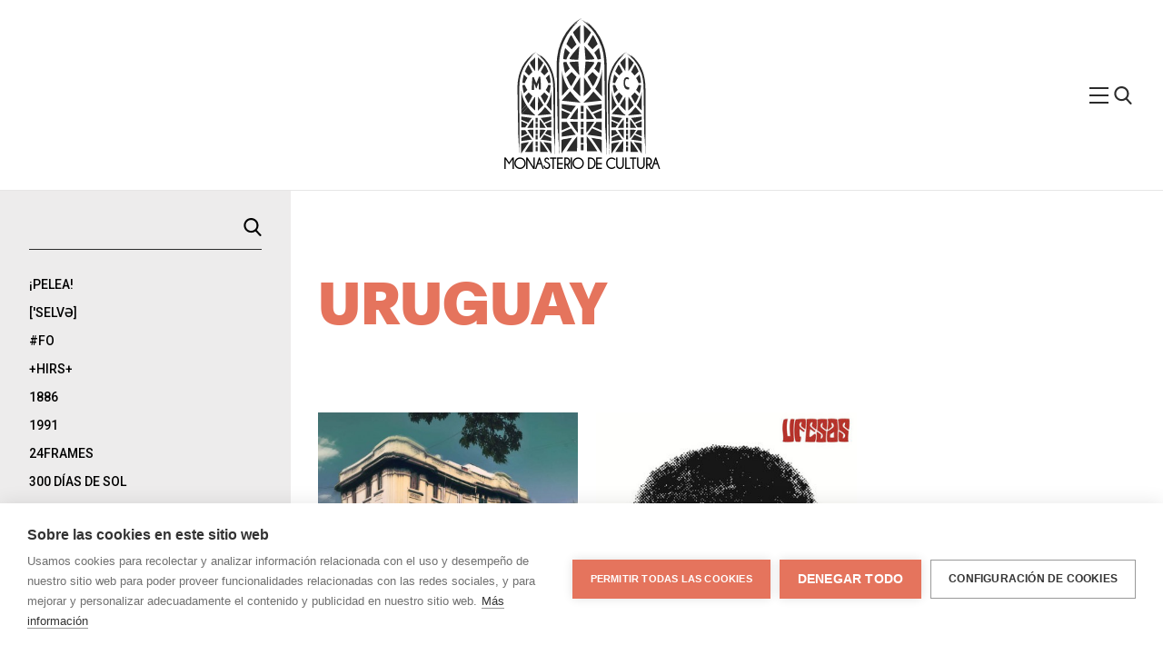

--- FILE ---
content_type: text/html; charset=UTF-8
request_url: https://monasteriodecultura.com/category/uruguay/
body_size: 60668
content:
<!DOCTYPE html>
<html lang="es"<head>
    <title>Monasterio de Cultura</title>
    <meta charset="UTF-8">
    <meta name="description" content="Monasterio de Cultura es una web de difusión cultural en la que se enlazan artistas y sellos que comparten material de forma gratuita."/>
    <meta name="keywords" content="música, music, descarga directa, música gratuita, name your price, bandcamp, bandas emergentes, co-ediciones, colaboraciones"/>
    <meta name="author" content="Monasterio de Cultura: CPDA"/>
    <meta name="copyright" content="Monasterio de Cultura"/>
    <meta name="robots" content="index,follow"/>
    <meta name="viewport" content="width=device-width, initial-scale=1.0, shrink-to-fit=no">
    <meta name="viewport" content="width=device-width, initial-scale=1.0, shrink-to-fit=no">
    <link rel="stylesheet" href="https://monasteriodecultura.com/wp-content/themes/Monasterio/style.css">

    <!-- favicons -->
    <link rel="apple-touch-icon" sizes="180x180" href="https://monasteriodecultura.com/wp-content/themes/Monasterio/app/images/favicon/apple-touch-icon.png">
<link rel="icon" type="image/png" sizes="32x32" href="https://monasteriodecultura.com/wp-content/themes/Monasterio/app/images/favicon/favicon-32x32.png">
<link rel="icon" type="image/png" sizes="16x16" href="https://monasteriodecultura.com/wp-content/themes/Monasterio/app/images/favicon/favicon-16x16.png">
<link rel="manifest" href="https://monasteriodecultura.com/wp-content/themes/Monasterio/app/images/favicon/site.webmanifest">
<link rel="mask-icon" href="https://monasteriodecultura.com/wp-content/themes/Monasterio/app/images/favicon/safari-pinned-tab.svg" color="#5bbad5">
<meta name="msapplication-TileColor" content="#da532c">
<meta name="theme-color" content="#ffffff">

    <!-- og -->
            
<!-- Open Graph data -->
<meta property="og:title" content="Monasterio de Cultura &raquo;   Uruguay" />
<meta property="og:type" content="website" />
<meta property="og:url" content="https://monasteriodecultura.com/category/uruguay" />
<meta property="og:description" content="Monasterio de Cultura es una web de difusión cultural en la que se enlazan artistas y sellos que comparten material de forma gratuita. Lo que quiere decir que no estamos incumpliendo ninguna ley ni bla bla bla bla. " />
<meta property="og:site_name" content="Monasterio de Cultura" /meta property="fb:admins" content="Facebook numeric ID" />

<meta name="twitter:card" content="summary_large_image" />
<meta name="twitter:site" content="Monasterio de Cultura" />
<meta name="twitter:creator" content="@El_Monasterio">
<meta name="twitter:title" content="Monasterio de Cultura &raquo;   Uruguay" />
<meta name="twitter:description" content="Monasterio de Cultura es una web de difusión cultural en la que se enlazan artistas y sellos que comparten material de forma gratuita. Lo que quiere decir que no estamos incumpliendo ninguna ley ni bla bla bla bla." />
    
    <meta name='robots' content='max-image-preview:large' />
<link rel="alternate" type="application/rss+xml" title="Monasterio de Cultura &raquo; Categoría Uruguay del feed" href="https://monasteriodecultura.com/category/uruguay/feed/" />
<script type="text/javascript">
/* <![CDATA[ */
window._wpemojiSettings = {"baseUrl":"https:\/\/s.w.org\/images\/core\/emoji\/14.0.0\/72x72\/","ext":".png","svgUrl":"https:\/\/s.w.org\/images\/core\/emoji\/14.0.0\/svg\/","svgExt":".svg","source":{"concatemoji":"https:\/\/monasteriodecultura.com\/wp-includes\/js\/wp-emoji-release.min.js?ver=6.4.7"}};
/*! This file is auto-generated */
!function(i,n){var o,s,e;function c(e){try{var t={supportTests:e,timestamp:(new Date).valueOf()};sessionStorage.setItem(o,JSON.stringify(t))}catch(e){}}function p(e,t,n){e.clearRect(0,0,e.canvas.width,e.canvas.height),e.fillText(t,0,0);var t=new Uint32Array(e.getImageData(0,0,e.canvas.width,e.canvas.height).data),r=(e.clearRect(0,0,e.canvas.width,e.canvas.height),e.fillText(n,0,0),new Uint32Array(e.getImageData(0,0,e.canvas.width,e.canvas.height).data));return t.every(function(e,t){return e===r[t]})}function u(e,t,n){switch(t){case"flag":return n(e,"\ud83c\udff3\ufe0f\u200d\u26a7\ufe0f","\ud83c\udff3\ufe0f\u200b\u26a7\ufe0f")?!1:!n(e,"\ud83c\uddfa\ud83c\uddf3","\ud83c\uddfa\u200b\ud83c\uddf3")&&!n(e,"\ud83c\udff4\udb40\udc67\udb40\udc62\udb40\udc65\udb40\udc6e\udb40\udc67\udb40\udc7f","\ud83c\udff4\u200b\udb40\udc67\u200b\udb40\udc62\u200b\udb40\udc65\u200b\udb40\udc6e\u200b\udb40\udc67\u200b\udb40\udc7f");case"emoji":return!n(e,"\ud83e\udef1\ud83c\udffb\u200d\ud83e\udef2\ud83c\udfff","\ud83e\udef1\ud83c\udffb\u200b\ud83e\udef2\ud83c\udfff")}return!1}function f(e,t,n){var r="undefined"!=typeof WorkerGlobalScope&&self instanceof WorkerGlobalScope?new OffscreenCanvas(300,150):i.createElement("canvas"),a=r.getContext("2d",{willReadFrequently:!0}),o=(a.textBaseline="top",a.font="600 32px Arial",{});return e.forEach(function(e){o[e]=t(a,e,n)}),o}function t(e){var t=i.createElement("script");t.src=e,t.defer=!0,i.head.appendChild(t)}"undefined"!=typeof Promise&&(o="wpEmojiSettingsSupports",s=["flag","emoji"],n.supports={everything:!0,everythingExceptFlag:!0},e=new Promise(function(e){i.addEventListener("DOMContentLoaded",e,{once:!0})}),new Promise(function(t){var n=function(){try{var e=JSON.parse(sessionStorage.getItem(o));if("object"==typeof e&&"number"==typeof e.timestamp&&(new Date).valueOf()<e.timestamp+604800&&"object"==typeof e.supportTests)return e.supportTests}catch(e){}return null}();if(!n){if("undefined"!=typeof Worker&&"undefined"!=typeof OffscreenCanvas&&"undefined"!=typeof URL&&URL.createObjectURL&&"undefined"!=typeof Blob)try{var e="postMessage("+f.toString()+"("+[JSON.stringify(s),u.toString(),p.toString()].join(",")+"));",r=new Blob([e],{type:"text/javascript"}),a=new Worker(URL.createObjectURL(r),{name:"wpTestEmojiSupports"});return void(a.onmessage=function(e){c(n=e.data),a.terminate(),t(n)})}catch(e){}c(n=f(s,u,p))}t(n)}).then(function(e){for(var t in e)n.supports[t]=e[t],n.supports.everything=n.supports.everything&&n.supports[t],"flag"!==t&&(n.supports.everythingExceptFlag=n.supports.everythingExceptFlag&&n.supports[t]);n.supports.everythingExceptFlag=n.supports.everythingExceptFlag&&!n.supports.flag,n.DOMReady=!1,n.readyCallback=function(){n.DOMReady=!0}}).then(function(){return e}).then(function(){var e;n.supports.everything||(n.readyCallback(),(e=n.source||{}).concatemoji?t(e.concatemoji):e.wpemoji&&e.twemoji&&(t(e.twemoji),t(e.wpemoji)))}))}((window,document),window._wpemojiSettings);
/* ]]> */
</script>
<style id='wp-emoji-styles-inline-css' type='text/css'>

	img.wp-smiley, img.emoji {
		display: inline !important;
		border: none !important;
		box-shadow: none !important;
		height: 1em !important;
		width: 1em !important;
		margin: 0 0.07em !important;
		vertical-align: -0.1em !important;
		background: none !important;
		padding: 0 !important;
	}
</style>
<link rel='stylesheet' id='wp-block-library-css' href='https://monasteriodecultura.com/wp-includes/css/dist/block-library/style.min.css?ver=6.4.7' type='text/css' media='all' />
<style id='classic-theme-styles-inline-css' type='text/css'>
/*! This file is auto-generated */
.wp-block-button__link{color:#fff;background-color:#32373c;border-radius:9999px;box-shadow:none;text-decoration:none;padding:calc(.667em + 2px) calc(1.333em + 2px);font-size:1.125em}.wp-block-file__button{background:#32373c;color:#fff;text-decoration:none}
</style>
<style id='global-styles-inline-css' type='text/css'>
body{--wp--preset--color--black: #000000;--wp--preset--color--cyan-bluish-gray: #abb8c3;--wp--preset--color--white: #ffffff;--wp--preset--color--pale-pink: #f78da7;--wp--preset--color--vivid-red: #cf2e2e;--wp--preset--color--luminous-vivid-orange: #ff6900;--wp--preset--color--luminous-vivid-amber: #fcb900;--wp--preset--color--light-green-cyan: #7bdcb5;--wp--preset--color--vivid-green-cyan: #00d084;--wp--preset--color--pale-cyan-blue: #8ed1fc;--wp--preset--color--vivid-cyan-blue: #0693e3;--wp--preset--color--vivid-purple: #9b51e0;--wp--preset--gradient--vivid-cyan-blue-to-vivid-purple: linear-gradient(135deg,rgba(6,147,227,1) 0%,rgb(155,81,224) 100%);--wp--preset--gradient--light-green-cyan-to-vivid-green-cyan: linear-gradient(135deg,rgb(122,220,180) 0%,rgb(0,208,130) 100%);--wp--preset--gradient--luminous-vivid-amber-to-luminous-vivid-orange: linear-gradient(135deg,rgba(252,185,0,1) 0%,rgba(255,105,0,1) 100%);--wp--preset--gradient--luminous-vivid-orange-to-vivid-red: linear-gradient(135deg,rgba(255,105,0,1) 0%,rgb(207,46,46) 100%);--wp--preset--gradient--very-light-gray-to-cyan-bluish-gray: linear-gradient(135deg,rgb(238,238,238) 0%,rgb(169,184,195) 100%);--wp--preset--gradient--cool-to-warm-spectrum: linear-gradient(135deg,rgb(74,234,220) 0%,rgb(151,120,209) 20%,rgb(207,42,186) 40%,rgb(238,44,130) 60%,rgb(251,105,98) 80%,rgb(254,248,76) 100%);--wp--preset--gradient--blush-light-purple: linear-gradient(135deg,rgb(255,206,236) 0%,rgb(152,150,240) 100%);--wp--preset--gradient--blush-bordeaux: linear-gradient(135deg,rgb(254,205,165) 0%,rgb(254,45,45) 50%,rgb(107,0,62) 100%);--wp--preset--gradient--luminous-dusk: linear-gradient(135deg,rgb(255,203,112) 0%,rgb(199,81,192) 50%,rgb(65,88,208) 100%);--wp--preset--gradient--pale-ocean: linear-gradient(135deg,rgb(255,245,203) 0%,rgb(182,227,212) 50%,rgb(51,167,181) 100%);--wp--preset--gradient--electric-grass: linear-gradient(135deg,rgb(202,248,128) 0%,rgb(113,206,126) 100%);--wp--preset--gradient--midnight: linear-gradient(135deg,rgb(2,3,129) 0%,rgb(40,116,252) 100%);--wp--preset--font-size--small: 13px;--wp--preset--font-size--medium: 20px;--wp--preset--font-size--large: 36px;--wp--preset--font-size--x-large: 42px;--wp--preset--spacing--20: 0.44rem;--wp--preset--spacing--30: 0.67rem;--wp--preset--spacing--40: 1rem;--wp--preset--spacing--50: 1.5rem;--wp--preset--spacing--60: 2.25rem;--wp--preset--spacing--70: 3.38rem;--wp--preset--spacing--80: 5.06rem;--wp--preset--shadow--natural: 6px 6px 9px rgba(0, 0, 0, 0.2);--wp--preset--shadow--deep: 12px 12px 50px rgba(0, 0, 0, 0.4);--wp--preset--shadow--sharp: 6px 6px 0px rgba(0, 0, 0, 0.2);--wp--preset--shadow--outlined: 6px 6px 0px -3px rgba(255, 255, 255, 1), 6px 6px rgba(0, 0, 0, 1);--wp--preset--shadow--crisp: 6px 6px 0px rgba(0, 0, 0, 1);}:where(.is-layout-flex){gap: 0.5em;}:where(.is-layout-grid){gap: 0.5em;}body .is-layout-flow > .alignleft{float: left;margin-inline-start: 0;margin-inline-end: 2em;}body .is-layout-flow > .alignright{float: right;margin-inline-start: 2em;margin-inline-end: 0;}body .is-layout-flow > .aligncenter{margin-left: auto !important;margin-right: auto !important;}body .is-layout-constrained > .alignleft{float: left;margin-inline-start: 0;margin-inline-end: 2em;}body .is-layout-constrained > .alignright{float: right;margin-inline-start: 2em;margin-inline-end: 0;}body .is-layout-constrained > .aligncenter{margin-left: auto !important;margin-right: auto !important;}body .is-layout-constrained > :where(:not(.alignleft):not(.alignright):not(.alignfull)){max-width: var(--wp--style--global--content-size);margin-left: auto !important;margin-right: auto !important;}body .is-layout-constrained > .alignwide{max-width: var(--wp--style--global--wide-size);}body .is-layout-flex{display: flex;}body .is-layout-flex{flex-wrap: wrap;align-items: center;}body .is-layout-flex > *{margin: 0;}body .is-layout-grid{display: grid;}body .is-layout-grid > *{margin: 0;}:where(.wp-block-columns.is-layout-flex){gap: 2em;}:where(.wp-block-columns.is-layout-grid){gap: 2em;}:where(.wp-block-post-template.is-layout-flex){gap: 1.25em;}:where(.wp-block-post-template.is-layout-grid){gap: 1.25em;}.has-black-color{color: var(--wp--preset--color--black) !important;}.has-cyan-bluish-gray-color{color: var(--wp--preset--color--cyan-bluish-gray) !important;}.has-white-color{color: var(--wp--preset--color--white) !important;}.has-pale-pink-color{color: var(--wp--preset--color--pale-pink) !important;}.has-vivid-red-color{color: var(--wp--preset--color--vivid-red) !important;}.has-luminous-vivid-orange-color{color: var(--wp--preset--color--luminous-vivid-orange) !important;}.has-luminous-vivid-amber-color{color: var(--wp--preset--color--luminous-vivid-amber) !important;}.has-light-green-cyan-color{color: var(--wp--preset--color--light-green-cyan) !important;}.has-vivid-green-cyan-color{color: var(--wp--preset--color--vivid-green-cyan) !important;}.has-pale-cyan-blue-color{color: var(--wp--preset--color--pale-cyan-blue) !important;}.has-vivid-cyan-blue-color{color: var(--wp--preset--color--vivid-cyan-blue) !important;}.has-vivid-purple-color{color: var(--wp--preset--color--vivid-purple) !important;}.has-black-background-color{background-color: var(--wp--preset--color--black) !important;}.has-cyan-bluish-gray-background-color{background-color: var(--wp--preset--color--cyan-bluish-gray) !important;}.has-white-background-color{background-color: var(--wp--preset--color--white) !important;}.has-pale-pink-background-color{background-color: var(--wp--preset--color--pale-pink) !important;}.has-vivid-red-background-color{background-color: var(--wp--preset--color--vivid-red) !important;}.has-luminous-vivid-orange-background-color{background-color: var(--wp--preset--color--luminous-vivid-orange) !important;}.has-luminous-vivid-amber-background-color{background-color: var(--wp--preset--color--luminous-vivid-amber) !important;}.has-light-green-cyan-background-color{background-color: var(--wp--preset--color--light-green-cyan) !important;}.has-vivid-green-cyan-background-color{background-color: var(--wp--preset--color--vivid-green-cyan) !important;}.has-pale-cyan-blue-background-color{background-color: var(--wp--preset--color--pale-cyan-blue) !important;}.has-vivid-cyan-blue-background-color{background-color: var(--wp--preset--color--vivid-cyan-blue) !important;}.has-vivid-purple-background-color{background-color: var(--wp--preset--color--vivid-purple) !important;}.has-black-border-color{border-color: var(--wp--preset--color--black) !important;}.has-cyan-bluish-gray-border-color{border-color: var(--wp--preset--color--cyan-bluish-gray) !important;}.has-white-border-color{border-color: var(--wp--preset--color--white) !important;}.has-pale-pink-border-color{border-color: var(--wp--preset--color--pale-pink) !important;}.has-vivid-red-border-color{border-color: var(--wp--preset--color--vivid-red) !important;}.has-luminous-vivid-orange-border-color{border-color: var(--wp--preset--color--luminous-vivid-orange) !important;}.has-luminous-vivid-amber-border-color{border-color: var(--wp--preset--color--luminous-vivid-amber) !important;}.has-light-green-cyan-border-color{border-color: var(--wp--preset--color--light-green-cyan) !important;}.has-vivid-green-cyan-border-color{border-color: var(--wp--preset--color--vivid-green-cyan) !important;}.has-pale-cyan-blue-border-color{border-color: var(--wp--preset--color--pale-cyan-blue) !important;}.has-vivid-cyan-blue-border-color{border-color: var(--wp--preset--color--vivid-cyan-blue) !important;}.has-vivid-purple-border-color{border-color: var(--wp--preset--color--vivid-purple) !important;}.has-vivid-cyan-blue-to-vivid-purple-gradient-background{background: var(--wp--preset--gradient--vivid-cyan-blue-to-vivid-purple) !important;}.has-light-green-cyan-to-vivid-green-cyan-gradient-background{background: var(--wp--preset--gradient--light-green-cyan-to-vivid-green-cyan) !important;}.has-luminous-vivid-amber-to-luminous-vivid-orange-gradient-background{background: var(--wp--preset--gradient--luminous-vivid-amber-to-luminous-vivid-orange) !important;}.has-luminous-vivid-orange-to-vivid-red-gradient-background{background: var(--wp--preset--gradient--luminous-vivid-orange-to-vivid-red) !important;}.has-very-light-gray-to-cyan-bluish-gray-gradient-background{background: var(--wp--preset--gradient--very-light-gray-to-cyan-bluish-gray) !important;}.has-cool-to-warm-spectrum-gradient-background{background: var(--wp--preset--gradient--cool-to-warm-spectrum) !important;}.has-blush-light-purple-gradient-background{background: var(--wp--preset--gradient--blush-light-purple) !important;}.has-blush-bordeaux-gradient-background{background: var(--wp--preset--gradient--blush-bordeaux) !important;}.has-luminous-dusk-gradient-background{background: var(--wp--preset--gradient--luminous-dusk) !important;}.has-pale-ocean-gradient-background{background: var(--wp--preset--gradient--pale-ocean) !important;}.has-electric-grass-gradient-background{background: var(--wp--preset--gradient--electric-grass) !important;}.has-midnight-gradient-background{background: var(--wp--preset--gradient--midnight) !important;}.has-small-font-size{font-size: var(--wp--preset--font-size--small) !important;}.has-medium-font-size{font-size: var(--wp--preset--font-size--medium) !important;}.has-large-font-size{font-size: var(--wp--preset--font-size--large) !important;}.has-x-large-font-size{font-size: var(--wp--preset--font-size--x-large) !important;}
.wp-block-navigation a:where(:not(.wp-element-button)){color: inherit;}
:where(.wp-block-post-template.is-layout-flex){gap: 1.25em;}:where(.wp-block-post-template.is-layout-grid){gap: 1.25em;}
:where(.wp-block-columns.is-layout-flex){gap: 2em;}:where(.wp-block-columns.is-layout-grid){gap: 2em;}
.wp-block-pullquote{font-size: 1.5em;line-height: 1.6;}
</style>
<link rel="https://api.w.org/" href="https://monasteriodecultura.com/wp-json/" /><link rel="alternate" type="application/json" href="https://monasteriodecultura.com/wp-json/wp/v2/categories/1292" /><link rel="EditURI" type="application/rsd+xml" title="RSD" href="https://monasteriodecultura.com/xmlrpc.php?rsd" />
<meta name="generator" content="WordPress 6.4.7" />
    <!-- Global site tag (gtag.js) - Google Analytics -->
    <script async src="https://www.googletagmanager.com/gtag/js?id=UA-24502604-1"></script>
    <script>
      window.dataLayer = window.dataLayer || [];
      function gtag(){dataLayer.push(arguments);}
      gtag('js', new Date());

      gtag('config', 'UA-24502604-1');
    </script>

</head>
<body data-rsssl=1>
    <header class="header js-header" data-component="header">
        <div class="header-container">
            <figure class="logo header__logo">
                <a class="logo__link" href="/"><svg 
    version="1.1"
    xmlns="http://www.w3.org/2000/svg"
    xmlns:xlink="http://www.w3.org/1999/xlink"
    role="img"
    aria-labelledby="logo_title"
    aria-describedby="logo_desc"
    viewBox="0 0 162.07 172.45">
  <defs/>
  <title id="logo_title" lang="es">logo página</title>
  <desc id="logo_desc" lang="es">logo monasterio de cultura</desc>
  <g id="Capa_2" data-name="Capa 2">
    <g id="Capa_1-2" data-name="Capa 1">
      <path d="M53.9 33.61c.05 0 .31-.52 0 .39-.5 1.42-.86 2.73-1.31 4s-.78 2.61-1.06 4.09l.06.23c-.54 2.27-1 4.65-1.35 7.11-.29 2.26-.43 4.53-.55 6.8s-.08 4.52 0 6.73c0-.12.07-.17.08.27V71.44a1.1 1.1 0 0 0 .08.43v3.25c.21 13 .42 26.2.65 40.5.09 3 .18 6.06.22 9v14c.35-.64.52 9.62.87 7.57 0 2.81 0 7 .08 7.24.29.65.63 2.81.8 10.27 0 2.92-.08 7.4 0 8.43.1 1.62.21-3.79.3-2.17.11-21.68 0-42.56 0-64.39-.07-3.72-.13-18.11-.16-33.18V61.12c0-1.85 0-3.62.11-5.37s.2-3.44.42-5.05a76 76 0 0 1 1.32-8.7c.32-1.25.6-2.39.88-3.41l.82-2.59.37-1.09a69.48 69.48 0 0 1 4.37-10 73 73 0 0 1 5.42-8.56A64.93 64.93 0 0 1 71.46 10c-.92.86-1.78 1.67-2.49 2.4 1.85-2.07 3.87-4 4.63-4.72 2.16-2 2.66-2.43 2.29-2.28s-1.51 1-2.45 1.67c-1.28 1 .25-.6-1.72 1.09 1.37-1.28 2.07-1.9 3.53-3.09a18.63 18.63 0 0 0-2 1.69c-1 .88-1.82 1.69-1.4 1.18 1.34-1.21 2.83-2.59 4.32-3.74a27.44 27.44 0 0 0-2.77 2.18c-1.14 1-2.16 2-2.09 1.81.35-.37 1.35-1.24 2.3-2a22 22 0 0 0 2-1.69c0-.07-1.44 1.11-2.14 1.74 2.17-1.93 4-3.29 4.65-3.84s.17-.36-2 1.18A46.25 46.25 0 0 1 81.49 0a33.25 33.25 0 0 0-3.09 1.87c.9-.62 1.84-1.22 2.84-1.77l-.55.23c-.74.41-1.46.86-2.19 1.34.62-.41 1.25-.82 1.89-1.2-.51.24-1.08.54-1.69.89a46.41 46.41 0 0 0-5.43 3.82A65.76 65.76 0 0 0 53.9 33.61z" class="cls-1"/>
      <path d="M105.75 34.63c.07 0-.07-.58.26.28a39.34 39.34 0 0 1 1.18 3.88l.93 4 .14.18c.44 2.2.78 4.52 1 6.89.29 2.18.44 4.37.58 6.55s.16 4.32.16 6.59c0-.12.07-.17.08.27V71.48a1.23 1.23 0 0 0 .07.43v3.25c.21 13 .42 26.2.64 40.5.09 3 .18 6.06.23 9v14c.34-.64.51 9.62.86 7.57 0 2.81 0 7 .08 7.24.3.65.63 2.81.81 10.27 0 2.92-.08 7.4 0 8.43.09 1.62.2-3.79.3-2.17.1-21.68 0-42.56 0-64.39-.08-3.72-.13-18.11-.16-33.18V61.16c0-1.85-.06-3.71-.13-5.5s-.21-3.55-.43-5.22a84.35 84.35 0 0 0-1.49-9c-.34-1.29-.62-2.48-.91-3.54l-.95-2.78-.39-1.12A64.75 64.75 0 0 0 104 23.59 57.87 57.87 0 0 0 92.44 8.7c.87 1 1.66 1.88 2.31 2.7a46.29 46.29 0 0 0-4.81-4.77C87.62 4.68 87 4.38 87.28 4.69S88.57 6 89.35 6.85c1.15 1.19-.6-.21 1.23 1.63-1.36-1.28-2-1.9-3.5-3.09-.11 0 1 .86 2 1.72s1.81 1.68 1.28 1.29a51.49 51.49 0 0 0-4.3-3.67C86.27 5 87.52 6 88.63 7a14.31 14.31 0 0 1 2 1.91c-.37-.34-1.29-1.26-2.2-2.08a12.23 12.23 0 0 0-2-1.6c-.07 0 1.37 1.15 2.06 1.77a38.63 38.63 0 0 0-4.73-3.54C83 3 83.4 3.34 85.41 5a39.22 39.22 0 0 0-5.11-3.5c.79.42 2.16 1.34 2.87 1.83-.88-.6-1.79-1.19-2.71-1.7l.45.33c.67.41 1.34.87 2 1.33-.59-.39-1.18-.79-1.79-1.15l1.44 1.1c2.05 1.49 3.84 3.15 4.87 4.05a64.2 64.2 0 0 1 18.32 27.34zM79.49 8.81s-9.11 8.65-9.11 9.11c0 1.34 8.81 14.48 8.81 14.48z" class="cls-1"/>
      <path d="M68.14 21.35l6.57 11.95-6.12 6.12L62 32.85s5-11.5 6.14-11.5z" class="cls-2"/>
      <path d="M60.38 37.78s-2.39 9-2.39 14l3.88.49s2.84-6.91 4.48-8.55z" class="cls-3"/>
      <path d="M66.35 127.72s6.24-10.3 10-14l-.12 14.09z" class="cls-1"/>
      <path d="M84 8.81s9.1 8.65 9.1 9.11c0 1.34-8.8 14.48-8.8 14.48zM93.44 151.61s12.82 2 13.17 2.39c.16.16.1 16.92.1 16.92zM69 151.61s-12.82 2-13.17 2.39c-.16.16-.1 16.92-.1 16.92z" class="cls-2"/>
      <path d="M95.36 21.35L88.78 33.3l6.13 6.12 6.57-6.57s-4.93-11.5-6.12-11.5z" class="cls-3"/>
      <path d="M103.12 37.78s2.39 9 2.39 14l-3.89.49s-2.83-6.91-4.47-8.55zM97.15 127.72s-6.24-10.3-10-14l.12 14.09z" class="cls-2"/>
      <path d="M79.49 98.72s-9.11-8.65-9.11-9.1c0-1.35 8.81-14.49 8.81-14.49z" class="cls-1"/>
      <path d="M68.14 86.18l6.57-11.94-6.12-6.12L62 74.69s5 11.49 6.14 11.49z" class="cls-2"/>
      <path d="M60.38 69.76s-2.39-9-2.39-14l3.88-.49s2.84 6.91 4.48 8.55z" class="cls-1"/>
      <path d="M66.35 131s6.24 10.3 10 14l-.15-14z" class="cls-2"/>
      <path d="M62.23 168.43s8.34-13.77 13.33-18.76l-.16 18.84zM101.05 168.43s-8.34-13.77-13.33-18.76l.16 18.84z" class="cls-1"/>
      <path d="M84 98.72s9.1-8.65 9.1-9.1c0-1.35-8.8-14.49-8.8-14.49z" class="cls-3"/>
      <path d="M95.36 86.18l-6.58-11.94 6.13-6.12 6.57 6.57s-4.93 11.49-6.12 11.49z" class="cls-1"/>
      <path d="M103.12 69.76s2.39-9 2.39-14l-3.89-.49s-2.83 6.91-4.47 8.55z" class="cls-3"/>
      <path d="M97.15 131s-6.24 10.3-10 14l.14-14zM83.39 106.87l23.33-2.42-10.64-11.67a82 82 0 0 1-12.69 14.09z" class="cls-1"/>
      <path d="M106.77 65.42c-.52 9-4.2 17.32-8.49 24.08l8.49 9.31z" class="cls-2"/>
      <path d="M56.27 65.42v32.92l8.32-9.12c-4.22-6.71-7.81-14.9-8.32-23.8z" class="cls-1"/>
      <path d="M79.65 106.87a82 82 0 0 1-12.87-14.36L56.27 104v.42z" class="cls-2"/>
      <path d="M95.87 121.12c2.22 3.25 4.06 6 4.06 6h6.62v-10.55z" class="cls-1"/>
      <path d="M106.55 108.64l-18.1 2.49c.43 0 3.29 4 6 8l12.1-5.13zM66.57 121.12c-2.21 3.25-4.06 6-4.06 6H55.9v-10.55z" class="cls-2"/>
      <path d="M55.9 108.64l18.1 2.49c-.43 0-3.28 4-6 8L55.9 114z" class="cls-1"/>
      <path d="M95.87 137.47c2.22-3.25 4.06-6 4.06-6h6.62V142z" class="cls-2"/>
      <path d="M106.55 150l-18.1-2.49c.43 0 3.29-4 6-8l12.06 5.14zM66.57 137.47c-2.21-3.25-4.06-6-4.06-6H55.9V142z" class="cls-1"/>
      <path d="M55.9 150l18.1-2.53c-.43 0-3.28-4-6-8l-12.1 5.16zM80.24 120.1h3.39v7.31h-3.39z" class="cls-2"/>
      <path d="M80.24 110.99h3.39v7.31h-3.39zM80.24 140.08h3.39v7.31h-3.39z" class="cls-3"/>
      <path d="M80.24 130.98h3.39v7.31h-3.39z" class="cls-1"/>
      <path d="M80.24 159.87h3.39v7.31h-3.39z" class="cls-3"/>
      <path d="M80.24 150.76h3.39v7.31h-3.39zM3.22 68.12s.23-.39 0 .3c-.33 1.08-.68 2-1 3s-.52 2-.76 3.08v.17A43.91 43.91 0 0 0 .5 80c-.09.85-.27 1.7-.29 2.55l-.1 2.56L0 87.68v2.5c0-.08.06-.13.07.21v6.16a.72.72 0 0 0 .06.33v2.43c.17 9.75.33 19.67.51 30.41.08 2.27.15 4.54.18 6.73v10.54c.28-.48.41 7.23.69 5.69 0 2.1 0 5.27.07 5.43.23.49.5 2.11.64 7.71 0 2.19-.06 5.55 0 6.33.07 1.21.16-2.84.24-1.63.08-16.28 0-32 0-48.34-.06-2.79-.1-13.59-.13-24.91v-8.46c0-1.39.1-2.71.15-4a28.73 28.73 0 0 1 .2-3.81l.47-3.47c.14-1.1.45-2.1.65-3s.4-1.81.61-2.57l.66-2 .26-.82a31.91 31.91 0 0 1 1.47-3.76c.28-.63.52-1.29.84-1.91l1-1.84c.33-.6.61-1.23 1-1.79l1.05-1.67c.65-1.11 1.38-2.07 2-3 .3-.41.58-.83.88-1.23l1-1.18 1-1.19 1-1.12c-.71.63-1.36 1.23-1.88 1.79.66-.8 1.43-1.51 2-2.14s1.11-1.1 1.4-1.37c1.6-1.53 2-1.82 1.7-1.71A16.31 16.31 0 0 0 18 48.26c-1 .77.18-.46-1.31.8 1-1 1.55-1.43 2.65-2.32 0-.22-3.24 2.89-2.59 2.15 1-.89 2.12-2 3.25-2.81-.49.18-3.77 3.13-3.63 3 .51-.58 3.05-2.55 3.21-2.79a14.44 14.44 0 0 0-1.61 1.31c1.62-1.47 3-2.48 3.48-2.9s.13-.27-1.52.88A35 35 0 0 1 24 42.87a26.59 26.59 0 0 0-2.33 1.41c.7-.47 1.4-.92 2.15-1.34l-.42.17c-.56.31-1.08.65-1.64 1 .47-.3.93-.62 1.42-.91-.39.18-.81.42-1.28.67a35 35 0 0 0-4.08 2.86 49.37 49.37 0 0 0-14.6 21.39z" class="cls-1"/>
      <path d="M42.09 68.94s0-.44.2.21c.36 1 .63 2 .91 2.9s.39 1.92.65 3l.12.14a41.32 41.32 0 0 1 .75 5.16c.09.82.27 1.63.3 2.45l.12 2.46.12 2.46v2.49c0-.08.05-.12.06.21v6.16a1.28 1.28 0 0 0 .06.33v2.43c.16 9.75.33 19.68.51 30.41.07 2.27.14 4.54.18 6.73v10.54c.27-.48.41 7.23.69 5.69 0 2.1 0 5.27.06 5.43.24.49.51 2.11.65 7.71 0 2.19-.07 5.55 0 6.33.08 1.21.17-2.84.24-1.63.09-16.28 0-32 0-48.34-.06-2.79-.11-13.59-.13-24.9v-8.47c0-1.38-.11-2.79-.15-4.13a32.8 32.8 0 0 0-.3-3.92q-.26-1.89-.48-3.6C46.46 76 46.14 75 45.94 74s-.41-1.88-.63-2.67-.47-1.48-.66-2.06l-.28-.85a31.36 31.36 0 0 0-1.53-3.92c-.29-.66-.55-1.34-.88-2l-1-1.91c-.36-.62-.66-1.27-1-1.86L38.75 57a32.7 32.7 0 0 0-2.21-3c-.34-.4-.66-.82-1-1.21l-1.08-1.15-1.09-1.14-1.16-1.08a22.38 22.38 0 0 1 1.74 2 30.12 30.12 0 0 0-2.1-2.2 14.41 14.41 0 0 0-1.52-1.38c-1.72-1.49-2.2-1.68-2-1.46s1 1 1.54 1.64c.87.89-.45-.15.92 1.23-1-1-1.54-1.43-2.62-2.32-.14-.09 3.27 2.81 2.45 2.26-1-.92-2.12-1.9-3.23-2.75a44.9 44.9 0 0 1 3.39 3.13 26.11 26.11 0 0 0-3.14-2.76c-.06 0 1 .85 1.54 1.33a26.25 26.25 0 0 0-3.55-2.65c-.55-.32-.25-.06 1.26 1.16a28.09 28.09 0 0 0-3.83-2.61c.59.32 1.62 1 2.15 1.38-.66-.45-1.35-.89-2-1.28l.33.25c.51.31 1 .67 1.52 1-.44-.28-.88-.59-1.34-.86.32.23.68.53 1.08.83 1.52 1.14 2.87 2.37 3.64 3a48.12 48.12 0 0 1 13.65 20.58z" class="cls-1"/>
      <path d="M22.47 49.52s-6.83 6.48-6.83 6.84c0 1 6.61 10.87 6.61 10.87z" class="cls-2"/>
      <path d="M14 58.93l4.94 9-4.6 4.6-4.98-4.96s3.7-8.64 4.64-8.64z" class="cls-1"/>
      <path d="M8.12 71.27S6.33 78 6.33 81.8l2.92.37s2.12-5.19 3.36-6.42z" class="cls-3"/>
      <path d="M12.61 138.79s4.68-7.73 7.49-10.53l-.1 10.58zM25.87 49.52S32.7 56 32.7 56.36c0 1-6.61 10.87-6.61 10.87z" class="cls-1"/>
      <path d="M33 156.73s9.62 1.53 9.89 1.79c.12.12.07 12.71.07 12.71zM14.62 156.73s-9.62 1.53-9.89 1.79-.07 12.71-.07 12.71z" class="cls-2"/>
      <path d="M34.38 58.93l-4.93 9 4.6 4.6L39 67.57s-3.72-8.64-4.62-8.64z" class="cls-3"/>
      <path d="M40.21 71.27S42 78 42 81.8l-2.92.37S37 77 35.73 75.75zM35.73 138.79s-4.69-7.73-7.49-10.53l.09 10.58z" class="cls-2"/>
      <path d="M22.47 117s-6.83-6.49-6.83-6.84c0-1 6.61-10.87 6.61-10.87z" class="cls-1"/>
      <path d="M14 107.61l4.94-9L14.29 94l-4.93 5s3.7 8.61 4.64 8.61z" class="cls-2"/>
      <path d="M8.12 95.28s-1.79-6.73-1.79-10.54l2.92-.37s2.12 5.19 3.36 6.42z" class="cls-1"/>
      <path d="M12.61 141.28s4.68 7.74 7.49 10.54l-.1-10.58z" class="cls-2"/>
      <path d="M9.51 169.35s6.27-10.33 10-14.08l-.12 14.14zM38.66 169.35s-6.26-10.33-10-14.08l.11 14.14z" class="cls-1"/>
      <path d="M25.87 117s6.83-6.49 6.83-6.84c0-1-6.61-10.87-6.61-10.87z" class="cls-2"/>
      <path d="M34.38 107.61l-4.93-9 4.6-4.6L39 99s-3.72 8.61-4.62 8.61z" class="cls-1"/>
      <path d="M40.21 95.28S42 88.55 42 84.74l-2.92-.37s-2.08 5.19-3.35 6.42z" class="cls-3"/>
      <path d="M35.73 141.28S31 149 28.24 151.82l.09-10.58zM25.41 123.14l17.51-1.82-8-8.76a61.76 61.76 0 0 1-9.51 10.58z" class="cls-1"/>
      <path d="M43 92c-.39 6.78-3.15 13-6.37 18.08l6.37 7z" class="cls-2"/>
      <path d="M5 92v24.71l6.24-6.84C8.12 104.85 5.43 98.7 5 92z" class="cls-1"/>
      <path d="M22.59 123.14a61.63 61.63 0 0 1-9.66-10.78L5 121v.31z" class="cls-2"/>
      <path d="M11.28 109.89L5 116.73V121l7.89-8.65c-.52-.78-1.07-1.61-1.61-2.46z"/>
      <path d="M34.77 133.84c1.67 2.44 3 4.53 3 4.53h5v-8z" class="cls-3"/>
      <path d="M42.79 124.47l-13.59 1.86c.33 0 2.47 3 4.54 6l9-3.86zM12.77 133.84c-1.66 2.44-3 4.53-3 4.53h-5v-8z" class="cls-2"/>
      <path d="M4.76 124.47l13.59 1.86c-.33 0-2.47 3-4.54 6l-9-3.86z" class="cls-1"/>
      <path d="M34.77 146.11c1.67-2.44 3-4.53 3-4.53h5v7.95z" class="cls-2"/>
      <path d="M42.79 155.49l-13.59-1.87c.33 0 2.47-3 4.54-6l9 3.86zM12.77 146.11c-1.66-2.44-3-4.53-3-4.53h-5v7.95z" class="cls-1"/>
      <path d="M4.76 155.49l13.59-1.87c-.33 0-2.47-3-4.54-6l-9 3.86zM23.04 133.07h2.55v5.49h-2.55z" class="cls-2"/>
      <path d="M23.04 126.24h2.55v5.49h-2.55zM23.04 148.07h2.55v5.49h-2.55z" class="cls-3"/>
      <path d="M23.04 141.24h2.55v5.49h-2.55z" class="cls-1"/>
      <path d="M23.04 162.93h2.55v5.49h-2.55z" class="cls-3"/>
      <path d="M23.04 156.09h2.55v5.49h-2.55zM117.56 68.12s.23-.39 0 .3c-.33 1.08-.67 2-1 3s-.52 2-.75 3.08v.17a43.9 43.9 0 0 0-1 5.34c-.09.85-.26 1.7-.29 2.55l-.1 2.56-.09 2.55v2.5c0-.08 0-.12.06.21v6.16a1.28 1.28 0 0 0 .06.33v2.43c.16 9.75.33 19.68.51 30.41.07 2.27.15 4.54.18 6.73v10.54c.27-.48.41 7.23.69 5.69 0 2.1 0 5.27.06 5.43.24.49.51 2.11.65 7.71 0 2.19-.07 5.55 0 6.33.08 1.21.17-2.84.24-1.63.09-16.28 0-32 0-48.34-.06-2.79-.11-13.59-.13-24.9V88.8c0-1.39.1-2.71.14-4A32.6 32.6 0 0 1 117 81c.17-1.21.33-2.37.47-3.47s.46-2.1.65-3 .4-1.81.62-2.57.47-1.41.65-2l.27-.82a31.91 31.91 0 0 1 1.47-3.75c.28-.63.52-1.29.83-1.91s.65-1.23 1-1.84.62-1.23 1-1.79l1-1.67a34.49 34.49 0 0 1 2-3c.29-.41.57-.83.88-1.23l1-1.18 1-1.19 1-1.12c-.71.63-1.36 1.23-1.88 1.79.67-.8 1.43-1.51 2-2.14s1.14-1.12 1.42-1.41c1.6-1.53 2-1.82 1.71-1.71a15.44 15.44 0 0 0-1.84 1.24c-1 .77.17-.46-1.32.8 1-1 1.56-1.43 2.66-2.32 0-.22-3.24 2.89-2.6 2.15 1-.89 2.12-2 3.25-2.81-.48.18-3.76 3.13-3.63 3 .52-.57 3.05-2.55 3.21-2.79a16.67 16.67 0 0 0-1.61 1.31c1.62-1.47 3-2.48 3.49-2.9s.12-.27-1.53.88a35 35 0 0 1 4.08-2.67c-.69.36-1.76 1-2.33 1.41.7-.47 1.4-.92 2.16-1.34l-.42.17c-.57.31-1.09.65-1.65 1 .48-.3.93-.62 1.43-.91-.4.18-.81.42-1.28.67a35.23 35.23 0 0 0-4.09 2.86 49.46 49.46 0 0 0-14.51 21.38z" class="cls-1"/>
      <path d="M156.44 68.94c.05 0 0-.44.19.21.36 1 .64 2 .92 2.9s.38 1.92.65 3l.11.14a39.54 39.54 0 0 1 .75 5.16c.1.82.27 1.63.3 2.45l.12 2.46.13 2.46v2.49c0-.08.06-.12.07.21v6.17a.7.7 0 0 0 .06.32v2.43c.16 9.75.33 19.68.51 30.41.08 2.27.15 4.54.18 6.73v10.54c.28-.48.41 7.23.69 5.69 0 2.1 0 5.27.07 5.43.23.49.5 2.11.64 7.71 0 2.19-.06 5.55 0 6.33.08 1.21.17-2.84.25-1.63.08-16.28 0-32 0-48.34-.06-2.79-.1-13.59-.13-24.9v-8.47c0-1.38-.1-2.79-.15-4.13a35.05 35.05 0 0 0-.29-3.92c-.17-1.26-.34-2.46-.49-3.6s-.47-2.18-.67-3.16-.41-1.88-.62-2.67-.48-1.48-.67-2.06l-.28-.85a32.9 32.9 0 0 0-1.52-3.92c-.3-.66-.56-1.34-.89-2l-1-1.91c-.35-.62-.66-1.27-1-1.86L153.09 57a31 31 0 0 0-2.21-3c-.33-.4-.65-.82-1-1.21l-1.08-1.15-1.08-1.15-1.16-1.08a22.16 22.16 0 0 1 1.73 2c-.68-.83-1.46-1.56-2.09-2.2a15.49 15.49 0 0 0-1.52-1.38c-1.73-1.49-2.2-1.68-2-1.46s1 1 1.54 1.64c.87.89-.45-.15.92 1.23-1-1-1.54-1.43-2.62-2.32-.13-.09 3.27 2.81 2.45 2.26a41.66 41.66 0 0 0-3.23-2.75 43 43 0 0 1 3.39 3.13 26.11 26.11 0 0 0-3.13-2.72s1 .85 1.54 1.33a26.37 26.37 0 0 0-3.54-2.65c-.55-.32-.26-.06 1.25 1.16a28.61 28.61 0 0 0-3.82-2.61c.59.32 1.62 1 2.15 1.38-.66-.45-1.34-.89-2-1.28l.33.25c.5.31 1 .67 1.52 1-.45-.28-.89-.59-1.34-.86.32.23.67.53 1.07.83 1.53 1.14 2.87 2.37 3.64 3a48.23 48.23 0 0 1 13.64 20.55zM136.82 49.52S130 56 130 56.36c0 1 6.61 10.87 6.61 10.87z" class="cls-1"/>
      <path d="M128.3 58.93l4.93 9-4.6 4.6-4.93-4.93s3.7-8.67 4.6-8.67z" class="cls-2"/>
      <path d="M122.47 71.27s-1.79 6.73-1.79 10.53l2.91.37s2.13-5.17 3.41-6.42z" class="cls-3"/>
      <path d="M127 138.79s4.69-7.73 7.49-10.53l-.09 10.58z" class="cls-1"/>
      <path d="M140.21 49.52s6.84 6.49 6.84 6.84c0 1-6.61 10.87-6.61 10.87zM147.29 156.73s9.63 1.53 9.89 1.79.08 12.71.08 12.71zM129 156.73s-9.63 1.53-9.89 1.79-.08 12.71-.08 12.71z" class="cls-2"/>
      <path d="M148.73 58.93l-4.93 9 4.59 4.6 4.94-4.93s-3.7-8.67-4.6-8.67z" class="cls-1"/>
      <path d="M154.56 71.27s1.79 6.72 1.79 10.53l-2.91.37s-2.13-5.19-3.37-6.42zM150.07 138.79s-4.68-7.73-7.48-10.53l.09 10.58z" class="cls-2"/>
      <path d="M136.82 117s-6.84-6.49-6.84-6.84c0-1 6.61-10.87 6.61-10.87z" class="cls-1"/>
      <path d="M128.3 107.61l4.93-9-4.6-4.6L123.7 99s3.7 8.61 4.6 8.61z" class="cls-2"/>
      <path d="M122.47 95.28s-1.79-6.73-1.79-10.54l2.91-.37s2.13 5.19 3.36 6.42z" class="cls-1"/>
      <path d="M127 141.28s4.69 7.74 7.49 10.54l-.09-10.58z" class="cls-2"/>
      <path d="M123.86 169.35s6.26-10.33 10-14.08l-.11 14.14zM153 169.35s-6.26-10.33-10-14.08l.12 14.14z" class="cls-1"/>
      <path d="M140.21 117s6.84-6.49 6.84-6.84c0-1-6.61-10.87-6.61-10.87z" class="cls-3"/>
      <path d="M148.73 107.61l-4.93-9 4.59-4.6 4.94 4.99s-3.7 8.61-4.6 8.61z" class="cls-1"/>
      <path d="M154.56 95.28s1.79-6.73 1.79-10.54l-2.91-.37s-2.13 5.19-3.37 6.42z" class="cls-3"/>
      <path d="M150.07 141.28s-4.68 7.74-7.48 10.54l.09-10.58zM139.75 123.14l17.51-1.82-8-8.76a61.76 61.76 0 0 1-9.51 10.58z" class="cls-1"/>
      <path d="M157.3 92c-.39 6.78-3.15 13-6.37 18.08l6.37 7z" class="cls-2"/>
      <path d="M119.39 92v24.71l6.24-6.84c-3.17-5.02-5.86-11.17-6.24-17.87z" class="cls-1"/>
      <path d="M136.94 123.14a61.44 61.44 0 0 1-9.67-10.78l-7.88 8.64v.31z" class="cls-2"/>
      <path d="M149.12 133.84c1.66 2.44 3 4.53 3 4.53h5v-8z" class="cls-1"/>
      <path d="M157.13 124.47l-13.58 1.86c.32 0 2.47 3 4.53 6l9-3.86z" class="cls-3"/>
      <path d="M127.12 133.84c-1.66 2.44-3.05 4.53-3.05 4.53h-5v-8z" class="cls-2"/>
      <path d="M119.11 124.47l13.58 1.86c-.32 0-2.47 3-4.53 6l-9-3.86z" class="cls-1"/>
      <path d="M149.12 146.11c1.66-2.44 3-4.53 3-4.53h5v7.95z" class="cls-2"/>
      <path d="M157.13 155.49l-13.58-1.87c.32 0 2.47-3 4.53-6l9 3.86zM127.12 146.11c-1.66-2.44-3.05-4.53-3.05-4.53h-5v7.95z" class="cls-1"/>
      <path d="M119.11 155.49l13.58-1.87c-.32 0-2.47-3-4.53-6l-9 3.86z" class="cls-3"/>
      <path d="M137.38 133.07h2.55v5.49h-2.55z" class="cls-2"/>
      <path d="M137.38 126.24h2.55v5.49h-2.55zM137.38 148.07h2.55v5.49h-2.55z" class="cls-3"/>
      <path d="M137.38 141.24h2.55v5.49h-2.55z" class="cls-1"/>
      <path d="M137.38 162.93h2.55v5.49h-2.55z" class="cls-3"/>
      <path d="M137.38 156.09h2.55v5.49h-2.55zM134.35 82.08c0-.74 0-1.55.11-2.42a8.21 8.21 0 0 1 .55-2.38 4.7 4.7 0 0 1 1.28-1.83 3.39 3.39 0 0 1 2.31-.73 2.48 2.48 0 0 1 2.09.78c.21.25.37.45.48.61s.2.26.24.32l-1.31 1.25a1 1 0 0 1-.39-.17 3.11 3.11 0 0 1-.28-.23 1.66 1.66 0 0 0-.38-.24 1.91 1.91 0 0 0-.64-.14 1.39 1.39 0 0 0-1.18.59 3.93 3.93 0 0 0-.66 1.43 8.57 8.57 0 0 0-.28 1.67c0 .56-.06 1-.06 1.34a9.17 9.17 0 0 0 .26 2.31 4.27 4.27 0 0 0 .86 1.73 3.77 3.77 0 0 0 1.56 1.08 6.53 6.53 0 0 0 2.34.37v2.63l-.31.31h-.91a4.63 4.63 0 0 1-2.77-.78 5.72 5.72 0 0 1-1.74-2 9.14 9.14 0 0 1-.9-2.67 15.92 15.92 0 0 1-.27-2.83z" class="cls-1"/>
      <path d="M78.29 35.35S66.23 48.54 65.81 51.48c-.13 1 11.17 1.13 11.17 1.13z" class="cls-2"/>
      <path d="M84.82 35.35s12.06 13.19 12.47 16.13c.14 1-11.16 1.13-11.16 1.13zM78.29 72.2S66.23 59 65.81 56.06c-.13-1 11.17-1.13 11.17-1.13z" class="cls-1"/>
      <path d="M84.82 72.2S96.88 59 97.29 56.06c.14-1-11.16-1.13-11.16-1.13z" class="cls-2"/>
      <path d="M23.37 88.48a9.78 9.78 0 0 1-.4-1.23 12.82 12.82 0 0 0-.53-1.51c-.23-.61-.45-1.17-.66-1.7s-.35-.9-.44-1.11-.12-.17-.23-.33a2.53 2.53 0 0 0-.23-.3v8.43h-2.75c0-1.27 0-2.58.06-4s.1-2.73.17-4.1.15-2.73.24-4.06.16-2.6.25-3.81h1.87l3.15 7.56.38-.63 2.87-7.43H29c.09 1.21.17 2.48.25 3.81s.16 2.68.24 4.06.13 2.74.17 4.1.06 2.68.06 4H27V81.8s-.12.14-.23.3l-.23.33c-.09.18-.24.56-.46 1.12s-.44 1.13-.67 1.69l-.44 1.25c-.18.54-.41 1.2-.68 2a.61.61 0 0 1-.92-.01z" class="cls-1"/>
    </g>
  </g>
</svg>
</a>
            </figure>
            <h1 class="logo__text"><a href="https://monasteriodecultura.com/">Monasterio de Cultura</a></h1>
            <div class="header-wrapper">
                <div class="header__menu">
                    <input type="checkbox" id="toggle" class="button-menu__toogle" checked>
                    <label for="toggle" class="button-menu js-button-menu"><span class="button-menu__text">MENU</span></label>
                    <nav class="menu-list">
                        <ul class="menu-list__list" itemscope="itemscope" itemtype="http://schema.org/SiteNavigationElement">
                            <li class="menu-list__element">
                                <a class="menu-list__link" itemprop="url" href="/">
                                    <span itemprop="name">INICIO</span>
                                </a>
                            </li>
                            <li class="menu-list__element">
                                <a class="menu-list__link" itemprop="url" href="/colaboraciones">
                                    <span itemprop="name">COLABORACIONES</span>
                                </a>
                            </li>
                            <li class="menu-list__element">
                                <a class="menu-list__link" itemprop="url" href="/agenda">
                                    <span itemprop="name">AGENDA</span>
                                </a>
                            </li>
                            <li class="menu-list__element">
                                <a class="menu-list__link" itemprop="url" href="/videos">
                                    <span itemprop="name">VIDEOS</span>
                                </a>
                            </li>
                            <li class="menu-list__element">
                                <a class="menu-list__link" itemprop="url" href="/socios">
                                    <span itemprop="name">ÚNETE A NOSOTROS</span>
                                </a>
                            </li>
                            <li class="menu-list__element">
                                <a class="menu-list__link" itemprop="url" href="https://monasteriodeculturarec.bandcamp.com/merch" target="_blank">
                                    <span itemprop="name">BANDCAMP</span>
                                </a>
                            </li>
                        </ul>
                    </nav>
                </div>
                <div class="header__search">
                    <div class="button-search js-button-search">
                        <svg 
    version="1.1"
    xmlns="http://www.w3.org/2000/svg"
    xmlns:xlink="http://www.w3.org/1999/xlink"
    role="img"
    aria-labelledby="search_title"
    aria-describedby="search_desc"
    viewBox="0 0 56.966 56.966">
    <title id="search_title" lang="es">Icono de busqueda</title>
    <desc id="search_desc" lang="es">Icono utilizado para realizar una busqueda en la página</desc>
    <path d="M55.146 51.887L41.588 37.786c3.486-4.144 5.396-9.358 5.396-14.786 0-12.682-10.318-23-23-23s-23 10.318-23 23 10.318 23 23 23c4.761 0 9.298-1.436 13.177-4.162l13.661 14.208c.571.593 1.339.92 2.162.92.779 0 1.518-.297 2.079-.837 1.192-1.147 1.23-3.049.083-4.242zM23.984 6c9.374 0 17 7.626 17 17s-7.626 17-17 17-17-7.626-17-17 7.626-17 17-17z"/>
</svg>
                    </div>
                    <div class="button-close js-button-close">
                        <svg
    version="1.1"
    xmlns="http://www.w3.org/2000/svg"
    xmlns:xlink="http://www.w3.org/1999/xlink"
    role="img"
    aria-labelledby="close_title"
    aria-describedby="close_desc"
    viewBox="0 0 20.01 20.01">
    <title id="close_title" lang="es">Icono cerrar</title>
    <desc id="close_desc" lang="es">Icono utilizado para cerrar un cuadro de dialogo</desc>
    <path d="M18.6 20.01l-8.59-8.59-8.59 8.59L.01 18.6l8.59-8.59L.01 1.42 1.42.01l8.59 8.59L18.6.01l1.41 1.41-8.59 8.59 8.59 8.59z"></path>
</svg>
                    </div>
                    <div class="search js-search">
                        <form role="search" method="get" id="searchform" class="searchform search__form" action="https://monasteriodecultura.com/">
    <input class="search__input" value="" name="s" id="s" type="text" placeholder="Buscar" autofocus>
    <div class="search-wrapper">
        <input class="search__submit" id="searchsubmit" value="Search" type="submit">
        <label for="searchsubmit" class="button-search">
            <svg 
    version="1.1"
    xmlns="http://www.w3.org/2000/svg"
    xmlns:xlink="http://www.w3.org/1999/xlink"
    role="img"
    aria-labelledby="search_title"
    aria-describedby="search_desc"
    viewBox="0 0 56.966 56.966">
    <title id="search_title" lang="es">Icono de busqueda</title>
    <desc id="search_desc" lang="es">Icono utilizado para realizar una busqueda en la página</desc>
    <path d="M55.146 51.887L41.588 37.786c3.486-4.144 5.396-9.358 5.396-14.786 0-12.682-10.318-23-23-23s-23 10.318-23 23 10.318 23 23 23c4.761 0 9.298-1.436 13.177-4.162l13.661 14.208c.571.593 1.339.92 2.162.92.779 0 1.518-.297 2.079-.837 1.192-1.147 1.23-3.049.083-4.242zM23.984 6c9.374 0 17 7.626 17 17s-7.626 17-17 17-17-7.626-17-17 7.626-17 17-17z"/>
</svg>
        </label>
    </div>
</form>
                    </div>
                </div>
            </div>
        </div>
    </header>
    <div class="menu"><ul>
<li class="page_item page-item-15475"><a href="https://monasteriodecultura.com/agenda/">Agenda</a></li>
<li class="page_item page-item-16693"><a href="https://monasteriodecultura.com/newsletter/">La Newsletter para anacoretas que fagocitan sonidos</a></li>
<li class="page_item page-item-15477"><a href="https://monasteriodecultura.com/colaboraciones/">Monasterio de Cultura</a></li>
<li class="page_item page-item-15497"><a href="https://monasteriodecultura.com/politica-de-cookies/">Política de cookies</a></li>
<li class="page_item page-item-14939"><a href="https://monasteriodecultura.com/politica-privacidad/">Política de privacidad</a></li>
<li class="page_item page-item-15483"><a href="https://monasteriodecultura.com/videos/">Vídeos</a></li>
</ul></div>

<main class="">
    <div class="wrapper-categories">
        <section class="category-all">
            <form role="search" method="get" id="searchform2" class="category-search__form" action="https://monasteriodecultura.com/">
                <input class="category-search__input" value="" name="s" id="s" type="text" autofocus>
                <div class="search-wrapper">
                    <input class="category-search__submit" id="searchsubmit" value="Search" type="submit">
                    <label for="searchsubmit" class="category-button-search button-search">
                        <svg 
    version="1.1"
    xmlns="http://www.w3.org/2000/svg"
    xmlns:xlink="http://www.w3.org/1999/xlink"
    role="img"
    aria-labelledby="search_title"
    aria-describedby="search_desc"
    viewBox="0 0 56.966 56.966">
    <title id="search_title" lang="es">Icono de busqueda</title>
    <desc id="search_desc" lang="es">Icono utilizado para realizar una busqueda en la página</desc>
    <path d="M55.146 51.887L41.588 37.786c3.486-4.144 5.396-9.358 5.396-14.786 0-12.682-10.318-23-23-23s-23 10.318-23 23 10.318 23 23 23c4.761 0 9.298-1.436 13.177-4.162l13.661 14.208c.571.593 1.339.92 2.162.92.779 0 1.518-.297 2.079-.837 1.192-1.147 1.23-3.049.083-4.242zM23.984 6c9.374 0 17 7.626 17 17s-7.626 17-17 17-17-7.626-17-17 7.626-17 17-17z"/>
</svg>
                    </label>
                </div>
            </form>
            <ul class="category-all__list">
                                                    <li class="category-all__item">
                        <a class="category-all__link" href="https://monasteriodecultura.com/category/%c2%a1pelea/">
                            ¡Pelea!                            <!-- <sup class="category-all__count">4</sup> -->
                        </a>
                    </li>
                                    <li class="category-all__item">
                        <a class="category-all__link" href="https://monasteriodecultura.com/category/selv%c9%99/">
                            ['selvə]                            <!-- <sup class="category-all__count">1</sup> -->
                        </a>
                    </li>
                                    <li class="category-all__item">
                        <a class="category-all__link" href="https://monasteriodecultura.com/category/fo/">
                            #Fo                            <!-- <sup class="category-all__count">1</sup> -->
                        </a>
                    </li>
                                    <li class="category-all__item">
                        <a class="category-all__link" href="https://monasteriodecultura.com/category/hirs/">
                            +Hirs+                            <!-- <sup class="category-all__count">1</sup> -->
                        </a>
                    </li>
                                    <li class="category-all__item">
                        <a class="category-all__link" href="https://monasteriodecultura.com/category/1886/">
                            1886                            <!-- <sup class="category-all__count">1</sup> -->
                        </a>
                    </li>
                                    <li class="category-all__item">
                        <a class="category-all__link" href="https://monasteriodecultura.com/category/1991/">
                            1991                            <!-- <sup class="category-all__count">1</sup> -->
                        </a>
                    </li>
                                    <li class="category-all__item">
                        <a class="category-all__link" href="https://monasteriodecultura.com/category/24frames/">
                            24Frames                            <!-- <sup class="category-all__count">2</sup> -->
                        </a>
                    </li>
                                    <li class="category-all__item">
                        <a class="category-all__link" href="https://monasteriodecultura.com/category/300-dias-de-sol/">
                            300 días de sol                            <!-- <sup class="category-all__count">1</sup> -->
                        </a>
                    </li>
                                    <li class="category-all__item">
                        <a class="category-all__link" href="https://monasteriodecultura.com/category/5000-rpm/">
                            5000 rpm                            <!-- <sup class="category-all__count">1</sup> -->
                        </a>
                    </li>
                                    <li class="category-all__item">
                        <a class="category-all__link" href="https://monasteriodecultura.com/category/a-few-my-nephew/">
                            A Few My Nephew                            <!-- <sup class="category-all__count">1</sup> -->
                        </a>
                    </li>
                                    <li class="category-all__item">
                        <a class="category-all__link" href="https://monasteriodecultura.com/category/a-great-big-pile-of-leaves/">
                            A Great Big Pile Of Leaves                            <!-- <sup class="category-all__count">3</sup> -->
                        </a>
                    </li>
                                    <li class="category-all__item">
                        <a class="category-all__link" href="https://monasteriodecultura.com/category/a-storm-of-light/">
                            A Storm Of Light                            <!-- <sup class="category-all__count">1</sup> -->
                        </a>
                    </li>
                                    <li class="category-all__item">
                        <a class="category-all__link" href="https://monasteriodecultura.com/category/a-very-old-ghost-behind-the-farm/">
                            A Very Old Ghost Behind The Farm                            <!-- <sup class="category-all__count">2</sup> -->
                        </a>
                    </li>
                                    <li class="category-all__item">
                        <a class="category-all__link" href="https://monasteriodecultura.com/category/a-n-s/">
                            A.N.S                            <!-- <sup class="category-all__count">1</sup> -->
                        </a>
                    </li>
                                    <li class="category-all__item">
                        <a class="category-all__link" href="https://monasteriodecultura.com/category/abrevadero-zombie/">
                            Abrevadero Zombie                            <!-- <sup class="category-all__count">2</sup> -->
                        </a>
                    </li>
                                    <li class="category-all__item">
                        <a class="category-all__link" href="https://monasteriodecultura.com/category/acathexis/">
                            Acathexis                            <!-- <sup class="category-all__count">1</sup> -->
                        </a>
                    </li>
                                    <li class="category-all__item">
                        <a class="category-all__link" href="https://monasteriodecultura.com/category/accidente/">
                            Accidente                            <!-- <sup class="category-all__count">8</sup> -->
                        </a>
                    </li>
                                    <li class="category-all__item">
                        <a class="category-all__link" href="https://monasteriodecultura.com/category/acherontia/">
                            Acherontia                            <!-- <sup class="category-all__count">1</sup> -->
                        </a>
                    </li>
                                    <li class="category-all__item">
                        <a class="category-all__link" href="https://monasteriodecultura.com/category/acid-mess/">
                            Acid Mess                            <!-- <sup class="category-all__count">2</sup> -->
                        </a>
                    </li>
                                    <li class="category-all__item">
                        <a class="category-all__link" href="https://monasteriodecultura.com/category/acid-tongue/">
                            Acid Tongue                            <!-- <sup class="category-all__count">3</sup> -->
                        </a>
                    </li>
                                    <li class="category-all__item">
                        <a class="category-all__link" href="https://monasteriodecultura.com/category/acoustic/">
                            Acoustic                            <!-- <sup class="category-all__count">1</sup> -->
                        </a>
                    </li>
                                    <li class="category-all__item">
                        <a class="category-all__link" href="https://monasteriodecultura.com/category/across-tundras/">
                            Across Tundras                            <!-- <sup class="category-all__count">3</sup> -->
                        </a>
                    </li>
                                    <li class="category-all__item">
                        <a class="category-all__link" href="https://monasteriodecultura.com/category/adornement/">
                            Adornement                            <!-- <sup class="category-all__count">1</sup> -->
                        </a>
                    </li>
                                    <li class="category-all__item">
                        <a class="category-all__link" href="https://monasteriodecultura.com/category/adrift/">
                            Adrift                            <!-- <sup class="category-all__count">6</sup> -->
                        </a>
                    </li>
                                    <li class="category-all__item">
                        <a class="category-all__link" href="https://monasteriodecultura.com/category/aeroflot/">
                            Aeroflot                            <!-- <sup class="category-all__count">1</sup> -->
                        </a>
                    </li>
                                    <li class="category-all__item">
                        <a class="category-all__link" href="https://monasteriodecultura.com/category/afilador/">
                            Afilador                            <!-- <sup class="category-all__count">1</sup> -->
                        </a>
                    </li>
                                    <li class="category-all__item">
                        <a class="category-all__link" href="https://monasteriodecultura.com/category/afro-beat/">
                            Afro Beat                            <!-- <sup class="category-all__count">2</sup> -->
                        </a>
                    </li>
                                    <li class="category-all__item">
                        <a class="category-all__link" href="https://monasteriodecultura.com/category/afterlife-kids/">
                            Afterlife Kids                            <!-- <sup class="category-all__count">2</sup> -->
                        </a>
                    </li>
                                    <li class="category-all__item">
                        <a class="category-all__link" href="https://monasteriodecultura.com/category/aftermaths/">
                            Aftermaths                            <!-- <sup class="category-all__count">1</sup> -->
                        </a>
                    </li>
                                    <li class="category-all__item">
                        <a class="category-all__link" href="https://monasteriodecultura.com/category/agatha/">
                            Agatha                            <!-- <sup class="category-all__count">1</sup> -->
                        </a>
                    </li>
                                    <li class="category-all__item">
                        <a class="category-all__link" href="https://monasteriodecultura.com/category/agenda/">
                            Agenda                            <!-- <sup class="category-all__count">238</sup> -->
                        </a>
                    </li>
                                    <li class="category-all__item">
                        <a class="category-all__link" href="https://monasteriodecultura.com/category/aggressive-combat/">
                            Aggressive Combat                            <!-- <sup class="category-all__count">1</sup> -->
                        </a>
                    </li>
                                    <li class="category-all__item">
                        <a class="category-all__link" href="https://monasteriodecultura.com/category/agnes/">
                            Agnes                            <!-- <sup class="category-all__count">1</sup> -->
                        </a>
                    </li>
                                    <li class="category-all__item">
                        <a class="category-all__link" href="https://monasteriodecultura.com/category/agoraphobic-nosebleed/">
                            Agoraphobic Nosebleed                            <!-- <sup class="category-all__count">1</sup> -->
                        </a>
                    </li>
                                    <li class="category-all__item">
                        <a class="category-all__link" href="https://monasteriodecultura.com/category/agowilt/">
                            Agowilt                            <!-- <sup class="category-all__count">1</sup> -->
                        </a>
                    </li>
                                    <li class="category-all__item">
                        <a class="category-all__link" href="https://monasteriodecultura.com/category/aina/">
                            Aina                            <!-- <sup class="category-all__count">1</sup> -->
                        </a>
                    </li>
                                    <li class="category-all__item">
                        <a class="category-all__link" href="https://monasteriodecultura.com/category/ainara-legardon/">
                            Ainara LeGardon                            <!-- <sup class="category-all__count">1</sup> -->
                        </a>
                    </li>
                                    <li class="category-all__item">
                        <a class="category-all__link" href="https://monasteriodecultura.com/category/al-berkowitz/">
                            Al Berkowitz                            <!-- <sup class="category-all__count">1</sup> -->
                        </a>
                    </li>
                                    <li class="category-all__item">
                        <a class="category-all__link" href="https://monasteriodecultura.com/category/alain-johannes/">
                            Alain Johannes                            <!-- <sup class="category-all__count">1</sup> -->
                        </a>
                    </li>
                                    <li class="category-all__item">
                        <a class="category-all__link" href="https://monasteriodecultura.com/category/alaska-pipeline/">
                            Alaska Pipeline                            <!-- <sup class="category-all__count">1</sup> -->
                        </a>
                    </li>
                                    <li class="category-all__item">
                        <a class="category-all__link" href="https://monasteriodecultura.com/category/alastor/">
                            Alastor                            <!-- <sup class="category-all__count">1</sup> -->
                        </a>
                    </li>
                                    <li class="category-all__item">
                        <a class="category-all__link" href="https://monasteriodecultura.com/category/albondigas/">
                            Albondigas                            <!-- <sup class="category-all__count">1</sup> -->
                        </a>
                    </li>
                                    <li class="category-all__item">
                        <a class="category-all__link" href="https://monasteriodecultura.com/category/alborotador-gomasio/">
                            Alborotador Gomasio                            <!-- <sup class="category-all__count">5</sup> -->
                        </a>
                    </li>
                                    <li class="category-all__item">
                        <a class="category-all__link" href="https://monasteriodecultura.com/category/alemania/">
                            Alemania                            <!-- <sup class="category-all__count">16</sup> -->
                        </a>
                    </li>
                                    <li class="category-all__item">
                        <a class="category-all__link" href="https://monasteriodecultura.com/category/alerta-antifascista/">
                            Alerta Antifascista                            <!-- <sup class="category-all__count">2</sup> -->
                        </a>
                    </li>
                                    <li class="category-all__item">
                        <a class="category-all__link" href="https://monasteriodecultura.com/category/algo-toxico/">
                            Algo Tóxico                            <!-- <sup class="category-all__count">1</sup> -->
                        </a>
                    </li>
                                    <li class="category-all__item">
                        <a class="category-all__link" href="https://monasteriodecultura.com/category/alicante/">
                            Alicante                            <!-- <sup class="category-all__count">66</sup> -->
                        </a>
                    </li>
                                    <li class="category-all__item">
                        <a class="category-all__link" href="https://monasteriodecultura.com/category/alice-the-wonders/">
                            Alice &amp; The Wonders                            <!-- <sup class="category-all__count">1</sup> -->
                        </a>
                    </li>
                                    <li class="category-all__item">
                        <a class="category-all__link" href="https://monasteriodecultura.com/category/aliment/">
                            Aliment                            <!-- <sup class="category-all__count">6</sup> -->
                        </a>
                    </li>
                                    <li class="category-all__item">
                        <a class="category-all__link" href="https://monasteriodecultura.com/category/all-them-witches/">
                            All Them Witches                            <!-- <sup class="category-all__count">3</sup> -->
                        </a>
                    </li>
                                    <li class="category-all__item">
                        <a class="category-all__link" href="https://monasteriodecultura.com/category/allfits/">
                            Allfits                            <!-- <sup class="category-all__count">2</sup> -->
                        </a>
                    </li>
                                    <li class="category-all__item">
                        <a class="category-all__link" href="https://monasteriodecultura.com/category/alligator-indian/">
                            Alligator Indian                            <!-- <sup class="category-all__count">2</sup> -->
                        </a>
                    </li>
                                    <li class="category-all__item">
                        <a class="category-all__link" href="https://monasteriodecultura.com/category/allochiria/">
                            Allochiria                            <!-- <sup class="category-all__count">2</sup> -->
                        </a>
                    </li>
                                    <li class="category-all__item">
                        <a class="category-all__link" href="https://monasteriodecultura.com/category/almeria/">
                            Almería                            <!-- <sup class="category-all__count">5</sup> -->
                        </a>
                    </li>
                                    <li class="category-all__item">
                        <a class="category-all__link" href="https://monasteriodecultura.com/category/aloha-bennets/">
                            Aloha Bennets                            <!-- <sup class="category-all__count">3</sup> -->
                        </a>
                    </li>
                                    <li class="category-all__item">
                        <a class="category-all__link" href="https://monasteriodecultura.com/category/alohatomic/">
                            Alohatomic                            <!-- <sup class="category-all__count">2</sup> -->
                        </a>
                    </li>
                                    <li class="category-all__item">
                        <a class="category-all__link" href="https://monasteriodecultura.com/category/alphabet-cities/">
                            Alphabet Cities                            <!-- <sup class="category-all__count">2</sup> -->
                        </a>
                    </li>
                                    <li class="category-all__item">
                        <a class="category-all__link" href="https://monasteriodecultura.com/category/alquitran/">
                            Alquitrán                            <!-- <sup class="category-all__count">1</sup> -->
                        </a>
                    </li>
                                    <li class="category-all__item">
                        <a class="category-all__link" href="https://monasteriodecultura.com/category/alta-cabeza/">
                            Alta Cabeza                            <!-- <sup class="category-all__count">1</sup> -->
                        </a>
                    </li>
                                    <li class="category-all__item">
                        <a class="category-all__link" href="https://monasteriodecultura.com/category/altair/">
                            Altair                            <!-- <sup class="category-all__count">1</sup> -->
                        </a>
                    </li>
                                    <li class="category-all__item">
                        <a class="category-all__link" href="https://monasteriodecultura.com/category/alternativa/">
                            Alternativa                            <!-- <sup class="category-all__count">98</sup> -->
                        </a>
                    </li>
                                    <li class="category-all__item">
                        <a class="category-all__link" href="https://monasteriodecultura.com/category/altro/">
                            Altro                            <!-- <sup class="category-all__count">2</sup> -->
                        </a>
                    </li>
                                    <li class="category-all__item">
                        <a class="category-all__link" href="https://monasteriodecultura.com/category/alucarda/">
                            Alucarda                            <!-- <sup class="category-all__count">1</sup> -->
                        </a>
                    </li>
                                    <li class="category-all__item">
                        <a class="category-all__link" href="https://monasteriodecultura.com/category/alud/">
                            Alud                            <!-- <sup class="category-all__count">1</sup> -->
                        </a>
                    </li>
                                    <li class="category-all__item">
                        <a class="category-all__link" href="https://monasteriodecultura.com/category/alunah/">
                            Alunah                            <!-- <sup class="category-all__count">1</sup> -->
                        </a>
                    </li>
                                    <li class="category-all__item">
                        <a class="category-all__link" href="https://monasteriodecultura.com/category/alvin-purple/">
                            Alvin Purple                            <!-- <sup class="category-all__count">1</sup> -->
                        </a>
                    </li>
                                    <li class="category-all__item">
                        <a class="category-all__link" href="https://monasteriodecultura.com/category/amable/">
                            Amable                            <!-- <sup class="category-all__count">1</sup> -->
                        </a>
                    </li>
                                    <li class="category-all__item">
                        <a class="category-all__link" href="https://monasteriodecultura.com/category/amancioxortega/">
                            AMANCIOXORTEGA                            <!-- <sup class="category-all__count">1</sup> -->
                        </a>
                    </li>
                                    <li class="category-all__item">
                        <a class="category-all__link" href="https://monasteriodecultura.com/category/amanita/">
                            Amanita                            <!-- <sup class="category-all__count">1</sup> -->
                        </a>
                    </li>
                                    <li class="category-all__item">
                        <a class="category-all__link" href="https://monasteriodecultura.com/category/amatria/">
                            Amatria                            <!-- <sup class="category-all__count">1</sup> -->
                        </a>
                    </li>
                                    <li class="category-all__item">
                        <a class="category-all__link" href="https://monasteriodecultura.com/category/ambient/">
                            ambient                            <!-- <sup class="category-all__count">8</sup> -->
                        </a>
                    </li>
                                    <li class="category-all__item">
                        <a class="category-all__link" href="https://monasteriodecultura.com/category/american-handjob/">
                            American Handjob                            <!-- <sup class="category-all__count">1</sup> -->
                        </a>
                    </li>
                                    <li class="category-all__item">
                        <a class="category-all__link" href="https://monasteriodecultura.com/category/american-pleasure-club/">
                            American Pleasure Club                            <!-- <sup class="category-all__count">1</sup> -->
                        </a>
                    </li>
                                    <li class="category-all__item">
                        <a class="category-all__link" href="https://monasteriodecultura.com/category/anal-cramming/">
                            Anal Cramming                            <!-- <sup class="category-all__count">1</sup> -->
                        </a>
                    </li>
                                    <li class="category-all__item">
                        <a class="category-all__link" href="https://monasteriodecultura.com/category/anchors/">
                            Anchors                            <!-- <sup class="category-all__count">1</sup> -->
                        </a>
                    </li>
                                    <li class="category-all__item">
                        <a class="category-all__link" href="https://monasteriodecultura.com/category/ancient-sky/">
                            Ancient sky                            <!-- <sup class="category-all__count">1</sup> -->
                        </a>
                    </li>
                                    <li class="category-all__item">
                        <a class="category-all__link" href="https://monasteriodecultura.com/category/andalucia/">
                            Andalucía                            <!-- <sup class="category-all__count">28</sup> -->
                        </a>
                    </li>
                                    <li class="category-all__item">
                        <a class="category-all__link" href="https://monasteriodecultura.com/category/angel-witch/">
                            Angel Witch                            <!-- <sup class="category-all__count">1</sup> -->
                        </a>
                    </li>
                                    <li class="category-all__item">
                        <a class="category-all__link" href="https://monasteriodecultura.com/category/angel-y-cristo/">
                            Ángel y Cristo                            <!-- <sup class="category-all__count">9</sup> -->
                        </a>
                    </li>
                                    <li class="category-all__item">
                        <a class="category-all__link" href="https://monasteriodecultura.com/category/anna/">
                            Anna                            <!-- <sup class="category-all__count">1</sup> -->
                        </a>
                    </li>
                                    <li class="category-all__item">
                        <a class="category-all__link" href="https://monasteriodecultura.com/category/annihilation-time/">
                            Annihilation Time                            <!-- <sup class="category-all__count">2</sup> -->
                        </a>
                    </li>
                                    <li class="category-all__item">
                        <a class="category-all__link" href="https://monasteriodecultura.com/category/anntona/">
                            Anntona                            <!-- <sup class="category-all__count">1</sup> -->
                        </a>
                    </li>
                                    <li class="category-all__item">
                        <a class="category-all__link" href="https://monasteriodecultura.com/category/ano/">
                            ANO                            <!-- <sup class="category-all__count">1</sup> -->
                        </a>
                    </li>
                                    <li class="category-all__item">
                        <a class="category-all__link" href="https://monasteriodecultura.com/category/ansaldo-tropical/">
                            Ansaldo Tropical                            <!-- <sup class="category-all__count">2</sup> -->
                        </a>
                    </li>
                                    <li class="category-all__item">
                        <a class="category-all__link" href="https://monasteriodecultura.com/category/anteros/">
                            Ànteros                            <!-- <sup class="category-all__count">1</sup> -->
                        </a>
                    </li>
                                    <li class="category-all__item">
                        <a class="category-all__link" href="https://monasteriodecultura.com/category/antigua-y-barbuda/">
                            Antigua y Barbuda                            <!-- <sup class="category-all__count">1</sup> -->
                        </a>
                    </li>
                                    <li class="category-all__item">
                        <a class="category-all__link" href="https://monasteriodecultura.com/category/antiguo-regimen/">
                            Antiguo Régimen                            <!-- <sup class="category-all__count">5</sup> -->
                        </a>
                    </li>
                                    <li class="category-all__item">
                        <a class="category-all__link" href="https://monasteriodecultura.com/category/apache-dropout/">
                            Apache Dropout                            <!-- <sup class="category-all__count">1</sup> -->
                        </a>
                    </li>
                                    <li class="category-all__item">
                        <a class="category-all__link" href="https://monasteriodecultura.com/category/ape-skull/">
                            Ape Skull                            <!-- <sup class="category-all__count">2</sup> -->
                        </a>
                    </li>
                                    <li class="category-all__item">
                        <a class="category-all__link" href="https://monasteriodecultura.com/category/ape/">
                            Ape!                            <!-- <sup class="category-all__count">3</sup> -->
                        </a>
                    </li>
                                    <li class="category-all__item">
                        <a class="category-all__link" href="https://monasteriodecultura.com/category/april-fools-day/">
                            April Fool's Day                            <!-- <sup class="category-all__count">1</sup> -->
                        </a>
                    </li>
                                    <li class="category-all__item">
                        <a class="category-all__link" href="https://monasteriodecultura.com/category/arabian-evils/">
                            Arabian Evils                            <!-- <sup class="category-all__count">2</sup> -->
                        </a>
                    </li>
                                    <li class="category-all__item">
                        <a class="category-all__link" href="https://monasteriodecultura.com/category/arbon-lights/">
                            Arbon Lights                            <!-- <sup class="category-all__count">1</sup> -->
                        </a>
                    </li>
                                    <li class="category-all__item">
                        <a class="category-all__link" href="https://monasteriodecultura.com/category/arc-in-round/">
                            Arc In Round                            <!-- <sup class="category-all__count">1</sup> -->
                        </a>
                    </li>
                                    <li class="category-all__item">
                        <a class="category-all__link" href="https://monasteriodecultura.com/category/archers/">
                            Archers                            <!-- <sup class="category-all__count">1</sup> -->
                        </a>
                    </li>
                                    <li class="category-all__item">
                        <a class="category-all__link" href="https://monasteriodecultura.com/category/arches/">
                            Arches                            <!-- <sup class="category-all__count">1</sup> -->
                        </a>
                    </li>
                                    <li class="category-all__item">
                        <a class="category-all__link" href="https://monasteriodecultura.com/category/archivist/">
                            Archivist                            <!-- <sup class="category-all__count">2</sup> -->
                        </a>
                    </li>
                                    <li class="category-all__item">
                        <a class="category-all__link" href="https://monasteriodecultura.com/category/arenna/">
                            Arenna                            <!-- <sup class="category-all__count">2</sup> -->
                        </a>
                    </li>
                                    <li class="category-all__item">
                        <a class="category-all__link" href="https://monasteriodecultura.com/category/argentina/">
                            Argentina                            <!-- <sup class="category-all__count">21</sup> -->
                        </a>
                    </li>
                                    <li class="category-all__item">
                        <a class="category-all__link" href="https://monasteriodecultura.com/category/arida/">
                            Árida                            <!-- <sup class="category-all__count">13</sup> -->
                        </a>
                    </li>
                                    <li class="category-all__item">
                        <a class="category-all__link" href="https://monasteriodecultura.com/category/arido/">
                            Arido                            <!-- <sup class="category-all__count">1</sup> -->
                        </a>
                    </li>
                                    <li class="category-all__item">
                        <a class="category-all__link" href="https://monasteriodecultura.com/category/arno-de-cea-the-clockwork-wizards/">
                            Arno de Cea &amp; The Clockwork Wizards                            <!-- <sup class="category-all__count">4</sup> -->
                        </a>
                    </li>
                                    <li class="category-all__item">
                        <a class="category-all__link" href="https://monasteriodecultura.com/category/arponera/">
                            Arponera                            <!-- <sup class="category-all__count">1</sup> -->
                        </a>
                    </li>
                                    <li class="category-all__item">
                        <a class="category-all__link" href="https://monasteriodecultura.com/category/arrotzak/">
                            Arrotzak                            <!-- <sup class="category-all__count">2</sup> -->
                        </a>
                    </li>
                                    <li class="category-all__item">
                        <a class="category-all__link" href="https://monasteriodecultura.com/category/arson-under-the-sea/">
                            Arson Under The Sea                            <!-- <sup class="category-all__count">1</sup> -->
                        </a>
                    </li>
                                    <li class="category-all__item">
                        <a class="category-all__link" href="https://monasteriodecultura.com/category/art-beauty/">
                            Art &amp; Beauty                            <!-- <sup class="category-all__count">1</sup> -->
                        </a>
                    </li>
                                    <li class="category-all__item">
                        <a class="category-all__link" href="https://monasteriodecultura.com/category/arvalastra/">
                            Arvalastra                            <!-- <sup class="category-all__count">1</sup> -->
                        </a>
                    </li>
                                    <li class="category-all__item">
                        <a class="category-all__link" href="https://monasteriodecultura.com/category/asimov/">
                            Asimov                            <!-- <sup class="category-all__count">2</sup> -->
                        </a>
                    </li>
                                    <li class="category-all__item">
                        <a class="category-all__link" href="https://monasteriodecultura.com/category/aske/">
                            Aske                            <!-- <sup class="category-all__count">1</sup> -->
                        </a>
                    </li>
                                    <li class="category-all__item">
                        <a class="category-all__link" href="https://monasteriodecultura.com/category/asphalt/">
                            Asphalt                            <!-- <sup class="category-all__count">3</sup> -->
                        </a>
                    </li>
                                    <li class="category-all__item">
                        <a class="category-all__link" href="https://monasteriodecultura.com/category/astrobahn/">
                            Astrobahn                            <!-- <sup class="category-all__count">1</sup> -->
                        </a>
                    </li>
                                    <li class="category-all__item">
                        <a class="category-all__link" href="https://monasteriodecultura.com/category/astrodome/">
                            Astrodome                            <!-- <sup class="category-all__count">3</sup> -->
                        </a>
                    </li>
                                    <li class="category-all__item">
                        <a class="category-all__link" href="https://monasteriodecultura.com/category/astronoid/">
                            Astronoid                            <!-- <sup class="category-all__count">2</sup> -->
                        </a>
                    </li>
                                    <li class="category-all__item">
                        <a class="category-all__link" href="https://monasteriodecultura.com/category/asturias/">
                            Asturias                            <!-- <sup class="category-all__count">41</sup> -->
                        </a>
                    </li>
                                    <li class="category-all__item">
                        <a class="category-all__link" href="https://monasteriodecultura.com/category/asylum/">
                            Asylum                            <!-- <sup class="category-all__count">1</sup> -->
                        </a>
                    </li>
                                    <li class="category-all__item">
                        <a class="category-all__link" href="https://monasteriodecultura.com/category/ataque-de-caspa/">
                            Ataque de Caspa                            <!-- <sup class="category-all__count">2</sup> -->
                        </a>
                    </li>
                                    <li class="category-all__item">
                        <a class="category-all__link" href="https://monasteriodecultura.com/category/atardecer-de-la-consciencia/">
                            Atardecer de la Consciencia                            <!-- <sup class="category-all__count">1</sup> -->
                        </a>
                    </li>
                                    <li class="category-all__item">
                        <a class="category-all__link" href="https://monasteriodecultura.com/category/ateo-va-al-parque/">
                            Ateo Va Al Parque                            <!-- <sup class="category-all__count">1</sup> -->
                        </a>
                    </li>
                                    <li class="category-all__item">
                        <a class="category-all__link" href="https://monasteriodecultura.com/category/atomic-particles-after-collision-apac/">
                            Atomic Particles After Collision (APAC)                            <!-- <sup class="category-all__count">1</sup> -->
                        </a>
                    </li>
                                    <li class="category-all__item">
                        <a class="category-all__link" href="https://monasteriodecultura.com/category/atomizador/">
                            Atomizador                            <!-- <sup class="category-all__count">2</sup> -->
                        </a>
                    </li>
                                    <li class="category-all__item">
                        <a class="category-all__link" href="https://monasteriodecultura.com/category/attack-vipers/">
                            Attack! Vipers!                            <!-- <sup class="category-all__count">1</sup> -->
                        </a>
                    </li>
                                    <li class="category-all__item">
                        <a class="category-all__link" href="https://monasteriodecultura.com/category/attention/">
                            Attention                            <!-- <sup class="category-all__count">1</sup> -->
                        </a>
                    </li>
                                    <li class="category-all__item">
                        <a class="category-all__link" href="https://monasteriodecultura.com/category/aullido-atomico/">
                            Aullido Atómico                            <!-- <sup class="category-all__count">15</sup> -->
                        </a>
                    </li>
                                    <li class="category-all__item">
                        <a class="category-all__link" href="https://monasteriodecultura.com/category/aura-bora/">
                            Aura Bora                            <!-- <sup class="category-all__count">1</sup> -->
                        </a>
                    </li>
                                    <li class="category-all__item">
                        <a class="category-all__link" href="https://monasteriodecultura.com/category/austin-townsend/">
                            Austin Townsend                            <!-- <sup class="category-all__count">1</sup> -->
                        </a>
                    </li>
                                    <li class="category-all__item">
                        <a class="category-all__link" href="https://monasteriodecultura.com/category/australia/">
                            Australia                            <!-- <sup class="category-all__count">32</sup> -->
                        </a>
                    </li>
                                    <li class="category-all__item">
                        <a class="category-all__link" href="https://monasteriodecultura.com/category/austria/">
                            Austria                            <!-- <sup class="category-all__count">2</sup> -->
                        </a>
                    </li>
                                    <li class="category-all__item">
                        <a class="category-all__link" href="https://monasteriodecultura.com/category/autistic-youth/">
                            Autistic Youth                            <!-- <sup class="category-all__count">1</sup> -->
                        </a>
                    </li>
                                    <li class="category-all__item">
                        <a class="category-all__link" href="https://monasteriodecultura.com/category/automuro/">
                            Automuro                            <!-- <sup class="category-all__count">1</sup> -->
                        </a>
                    </li>
                                    <li class="category-all__item">
                        <a class="category-all__link" href="https://monasteriodecultura.com/category/ave-negra/">
                            Ave Negra                            <!-- <sup class="category-all__count">4</sup> -->
                        </a>
                    </li>
                                    <li class="category-all__item">
                        <a class="category-all__link" href="https://monasteriodecultura.com/category/avecrem/">
                            Avecrem                            <!-- <sup class="category-all__count">1</sup> -->
                        </a>
                    </li>
                                    <li class="category-all__item">
                        <a class="category-all__link" href="https://monasteriodecultura.com/category/avern/">
                            Avern                            <!-- <sup class="category-all__count">1</sup> -->
                        </a>
                    </li>
                                    <li class="category-all__item">
                        <a class="category-all__link" href="https://monasteriodecultura.com/category/aznar-youth/">
                            Aznar youth                            <!-- <sup class="category-all__count">2</sup> -->
                        </a>
                    </li>
                                    <li class="category-all__item">
                        <a class="category-all__link" href="https://monasteriodecultura.com/category/b-c-the-chain-gang/">
                            B.C. &amp; The Chain Gang                            <!-- <sup class="category-all__count">2</sup> -->
                        </a>
                    </li>
                                    <li class="category-all__item">
                        <a class="category-all__link" href="https://monasteriodecultura.com/category/baba-cafre/">
                            Baba Cafre                            <!-- <sup class="category-all__count">1</sup> -->
                        </a>
                    </li>
                                    <li class="category-all__item">
                        <a class="category-all__link" href="https://monasteriodecultura.com/category/babi/">
                            Babi                            <!-- <sup class="category-all__count">1</sup> -->
                        </a>
                    </li>
                                    <li class="category-all__item">
                        <a class="category-all__link" href="https://monasteriodecultura.com/category/backyard-superheroes/">
                            Backyard Superheroes                            <!-- <sup class="category-all__count">1</sup> -->
                        </a>
                    </li>
                                    <li class="category-all__item">
                        <a class="category-all__link" href="https://monasteriodecultura.com/category/bad-snakes/">
                            Bad Snakes                            <!-- <sup class="category-all__count">2</sup> -->
                        </a>
                    </li>
                                    <li class="category-all__item">
                        <a class="category-all__link" href="https://monasteriodecultura.com/category/bala/">
                            BALA                            <!-- <sup class="category-all__count">9</sup> -->
                        </a>
                    </li>
                                    <li class="category-all__item">
                        <a class="category-all__link" href="https://monasteriodecultura.com/category/balam-bam-boo-fest/">
                            Balam Bam Boo Fest                            <!-- <sup class="category-all__count">1</sup> -->
                        </a>
                    </li>
                                    <li class="category-all__item">
                        <a class="category-all__link" href="https://monasteriodecultura.com/category/balate/">
                            Baläte                            <!-- <sup class="category-all__count">1</sup> -->
                        </a>
                    </li>
                                    <li class="category-all__item">
                        <a class="category-all__link" href="https://monasteriodecultura.com/category/balcanes/">
                            Balcanes                            <!-- <sup class="category-all__count">1</sup> -->
                        </a>
                    </li>
                                    <li class="category-all__item">
                        <a class="category-all__link" href="https://monasteriodecultura.com/category/baleares/">
                            Baleares                            <!-- <sup class="category-all__count">14</sup> -->
                        </a>
                    </li>
                                    <li class="category-all__item">
                        <a class="category-all__link" href="https://monasteriodecultura.com/category/ballard/">
                            Ballard                            <!-- <sup class="category-all__count">1</sup> -->
                        </a>
                    </li>
                                    <li class="category-all__item">
                        <a class="category-all__link" href="https://monasteriodecultura.com/category/bang74/">
                            Bang74                            <!-- <sup class="category-all__count">1</sup> -->
                        </a>
                    </li>
                                    <li class="category-all__item">
                        <a class="category-all__link" href="https://monasteriodecultura.com/category/bangies/">
                            Bangies                            <!-- <sup class="category-all__count">2</sup> -->
                        </a>
                    </li>
                                    <li class="category-all__item">
                        <a class="category-all__link" href="https://monasteriodecultura.com/category/bantha-rider/">
                            Bantha Rider                            <!-- <sup class="category-all__count">1</sup> -->
                        </a>
                    </li>
                                    <li class="category-all__item">
                        <a class="category-all__link" href="https://monasteriodecultura.com/category/barbe-q-babies/">
                            Barbe-Q-Babies                            <!-- <sup class="category-all__count">2</sup> -->
                        </a>
                    </li>
                                    <li class="category-all__item">
                        <a class="category-all__link" href="https://monasteriodecultura.com/category/barbus/">
                            Barbus                            <!-- <sup class="category-all__count">1</sup> -->
                        </a>
                    </li>
                                    <li class="category-all__item">
                        <a class="category-all__link" href="https://monasteriodecultura.com/category/barcelona/">
                            Barcelona                            <!-- <sup class="category-all__count">104</sup> -->
                        </a>
                    </li>
                                    <li class="category-all__item">
                        <a class="category-all__link" href="https://monasteriodecultura.com/category/baston/">
                            Baston                            <!-- <sup class="category-all__count">1</sup> -->
                        </a>
                    </li>
                                    <li class="category-all__item">
                        <a class="category-all__link" href="https://monasteriodecultura.com/category/batmen/">
                            Batmen                            <!-- <sup class="category-all__count">1</sup> -->
                        </a>
                    </li>
                                    <li class="category-all__item">
                        <a class="category-all__link" href="https://monasteriodecultura.com/category/battlescars/">
                            BattleScars                            <!-- <sup class="category-all__count">1</sup> -->
                        </a>
                    </li>
                                    <li class="category-all__item">
                        <a class="category-all__link" href="https://monasteriodecultura.com/category/bcore/">
                            Bcore                            <!-- <sup class="category-all__count">10</sup> -->
                        </a>
                    </li>
                                    <li class="category-all__item">
                        <a class="category-all__link" href="https://monasteriodecultura.com/category/beach-beach/">
                            Beach Beach                            <!-- <sup class="category-all__count">1</sup> -->
                        </a>
                    </li>
                                    <li class="category-all__item">
                        <a class="category-all__link" href="https://monasteriodecultura.com/category/beardage/">
                            Beardage                            <!-- <sup class="category-all__count">1</sup> -->
                        </a>
                    </li>
                                    <li class="category-all__item">
                        <a class="category-all__link" href="https://monasteriodecultura.com/category/beas-hug/">
                            Bears Hug                            <!-- <sup class="category-all__count">1</sup> -->
                        </a>
                    </li>
                                    <li class="category-all__item">
                        <a class="category-all__link" href="https://monasteriodecultura.com/category/beasts/">
                            Beasts!                            <!-- <sup class="category-all__count">1</sup> -->
                        </a>
                    </li>
                                    <li class="category-all__item">
                        <a class="category-all__link" href="https://monasteriodecultura.com/category/beaver/">
                            Beaver                            <!-- <sup class="category-all__count">1</sup> -->
                        </a>
                    </li>
                                    <li class="category-all__item">
                        <a class="category-all__link" href="https://monasteriodecultura.com/category/becaria/">
                            Becaria                            <!-- <sup class="category-all__count">3</sup> -->
                        </a>
                    </li>
                                    <li class="category-all__item">
                        <a class="category-all__link" href="https://monasteriodecultura.com/category/bedroom/">
                            bedroom                            <!-- <sup class="category-all__count">1</sup> -->
                        </a>
                    </li>
                                    <li class="category-all__item">
                        <a class="category-all__link" href="https://monasteriodecultura.com/category/bee-and-flower/">
                            Bee And Flower                            <!-- <sup class="category-all__count">1</sup> -->
                        </a>
                    </li>
                                    <li class="category-all__item">
                        <a class="category-all__link" href="https://monasteriodecultura.com/category/beko-singles/">
                            Beko SIngles                            <!-- <sup class="category-all__count">1</sup> -->
                        </a>
                    </li>
                                    <li class="category-all__item">
                        <a class="category-all__link" href="https://monasteriodecultura.com/category/belgica/">
                            Bélgica                            <!-- <sup class="category-all__count">4</sup> -->
                        </a>
                    </li>
                                    <li class="category-all__item">
                        <a class="category-all__link" href="https://monasteriodecultura.com/category/belgrado/">
                            Belgrado                            <!-- <sup class="category-all__count">2</sup> -->
                        </a>
                    </li>
                                    <li class="category-all__item">
                        <a class="category-all__link" href="https://monasteriodecultura.com/category/bella-ruse/">
                            Bella Ruse                            <!-- <sup class="category-all__count">1</sup> -->
                        </a>
                    </li>
                                    <li class="category-all__item">
                        <a class="category-all__link" href="https://monasteriodecultura.com/category/belly-hole-freak/">
                            Belly Hole Freak                            <!-- <sup class="category-all__count">3</sup> -->
                        </a>
                    </li>
                                    <li class="category-all__item">
                        <a class="category-all__link" href="https://monasteriodecultura.com/category/ben-harper/">
                            Ben Harper                            <!-- <sup class="category-all__count">1</sup> -->
                        </a>
                    </li>
                                    <li class="category-all__item">
                        <a class="category-all__link" href="https://monasteriodecultura.com/category/bengal/">
                            Bengäl                            <!-- <sup class="category-all__count">1</sup> -->
                        </a>
                    </li>
                                    <li class="category-all__item">
                        <a class="category-all__link" href="https://monasteriodecultura.com/category/benidorm/">
                            Benidorm                            <!-- <sup class="category-all__count">24</sup> -->
                        </a>
                    </li>
                                    <li class="category-all__item">
                        <a class="category-all__link" href="https://monasteriodecultura.com/category/berri-txarrak/">
                            Berri Txarrak                            <!-- <sup class="category-all__count">1</sup> -->
                        </a>
                    </li>
                                    <li class="category-all__item">
                        <a class="category-all__link" href="https://monasteriodecultura.com/category/beruna/">
                            Beruna                            <!-- <sup class="category-all__count">1</sup> -->
                        </a>
                    </li>
                                    <li class="category-all__item">
                        <a class="category-all__link" href="https://monasteriodecultura.com/category/best-friends/">
                            Best Friends                            <!-- <sup class="category-all__count">2</sup> -->
                        </a>
                    </li>
                                    <li class="category-all__item">
                        <a class="category-all__link" href="https://monasteriodecultura.com/category/betacam/">
                            Betacam                            <!-- <sup class="category-all__count">1</sup> -->
                        </a>
                    </li>
                                    <li class="category-all__item">
                        <a class="category-all__link" href="https://monasteriodecultura.com/category/betty-ford-clinic/">
                            Betty Ford Clinic                            <!-- <sup class="category-all__count">1</sup> -->
                        </a>
                    </li>
                                    <li class="category-all__item">
                        <a class="category-all__link" href="https://monasteriodecultura.com/category/betunizer/">
                            Betunizer                            <!-- <sup class="category-all__count">3</sup> -->
                        </a>
                    </li>
                                    <li class="category-all__item">
                        <a class="category-all__link" href="https://monasteriodecultura.com/category/beware-the-dangers-of-a-ghost-scorpion/">
                            Beware The Dangers Of A Ghost Scorpion                            <!-- <sup class="category-all__count">5</sup> -->
                        </a>
                    </li>
                                    <li class="category-all__item">
                        <a class="category-all__link" href="https://monasteriodecultura.com/category/biffy-clyro/">
                            Biffy Clyro                            <!-- <sup class="category-all__count">1</sup> -->
                        </a>
                    </li>
                                    <li class="category-all__item">
                        <a class="category-all__link" href="https://monasteriodecultura.com/category/big-jesus/">
                            Big Jesus                            <!-- <sup class="category-all__count">1</sup> -->
                        </a>
                    </li>
                                    <li class="category-all__item">
                        <a class="category-all__link" href="https://monasteriodecultura.com/category/big-kids/">
                            Big Kids                            <!-- <sup class="category-all__count">1</sup> -->
                        </a>
                    </li>
                                    <li class="category-all__item">
                        <a class="category-all__link" href="https://monasteriodecultura.com/category/big-machine/">
                            Big Machine                            <!-- <sup class="category-all__count">1</sup> -->
                        </a>
                    </li>
                                    <li class="category-all__item">
                        <a class="category-all__link" href="https://monasteriodecultura.com/category/bigger-better-bombs/">
                            Bigger Better Bombs                            <!-- <sup class="category-all__count">1</sup> -->
                        </a>
                    </li>
                                    <li class="category-all__item">
                        <a class="category-all__link" href="https://monasteriodecultura.com/category/bikini-cops/">
                            Bikini Cops                            <!-- <sup class="category-all__count">1</sup> -->
                        </a>
                    </li>
                                    <li class="category-all__item">
                        <a class="category-all__link" href="https://monasteriodecultura.com/category/bikini-wipeouts/">
                            Bikini Wipeouts                            <!-- <sup class="category-all__count">2</sup> -->
                        </a>
                    </li>
                                    <li class="category-all__item">
                        <a class="category-all__link" href="https://monasteriodecultura.com/category/bilbao/">
                            Bilbao                            <!-- <sup class="category-all__count">13</sup> -->
                        </a>
                    </li>
                                    <li class="category-all__item">
                        <a class="category-all__link" href="https://monasteriodecultura.com/category/birds-in-row/">
                            Birds In Row                            <!-- <sup class="category-all__count">2</sup> -->
                        </a>
                    </li>
                                    <li class="category-all__item">
                        <a class="category-all__link" href="https://monasteriodecultura.com/category/birnam-wood/">
                            Birnam Wood                            <!-- <sup class="category-all__count">1</sup> -->
                        </a>
                    </li>
                                    <li class="category-all__item">
                        <a class="category-all__link" href="https://monasteriodecultura.com/category/birthday-girl/">
                            Birthday Girl                            <!-- <sup class="category-all__count">1</sup> -->
                        </a>
                    </li>
                                    <li class="category-all__item">
                        <a class="category-all__link" href="https://monasteriodecultura.com/category/bisnaga-records/">
                            Bisnaga Records                            <!-- <sup class="category-all__count">1</sup> -->
                        </a>
                    </li>
                                    <li class="category-all__item">
                        <a class="category-all__link" href="https://monasteriodecultura.com/category/bitkitures/">
                            Bitkitures                            <!-- <sup class="category-all__count">1</sup> -->
                        </a>
                    </li>
                                    <li class="category-all__item">
                        <a class="category-all__link" href="https://monasteriodecultura.com/category/bitpart/">
                            Bitpart                            <!-- <sup class="category-all__count">1</sup> -->
                        </a>
                    </li>
                                    <li class="category-all__item">
                        <a class="category-all__link" href="https://monasteriodecultura.com/category/biznaga/">
                            Biznaga                            <!-- <sup class="category-all__count">5</sup> -->
                        </a>
                    </li>
                                    <li class="category-all__item">
                        <a class="category-all__link" href="https://monasteriodecultura.com/category/black/">
                            Black                            <!-- <sup class="category-all__count">16</sup> -->
                        </a>
                    </li>
                                    <li class="category-all__item">
                        <a class="category-all__link" href="https://monasteriodecultura.com/category/black-bass/">
                            Black Bass                            <!-- <sup class="category-all__count">4</sup> -->
                        </a>
                    </li>
                                    <li class="category-all__item">
                        <a class="category-all__link" href="https://monasteriodecultura.com/category/black-death-after-sonic-massacre/">
                            Black Death After Sonic Massacre                            <!-- <sup class="category-all__count">1</sup> -->
                        </a>
                    </li>
                                    <li class="category-all__item">
                        <a class="category-all__link" href="https://monasteriodecultura.com/category/black-joe-lewis-the-honeybears/">
                            Black Joe Lewis &amp; The Honeybears                            <!-- <sup class="category-all__count">1</sup> -->
                        </a>
                    </li>
                                    <li class="category-all__item">
                        <a class="category-all__link" href="https://monasteriodecultura.com/category/black-lips/">
                            Black Lips                            <!-- <sup class="category-all__count">2</sup> -->
                        </a>
                    </li>
                                    <li class="category-all__item">
                        <a class="category-all__link" href="https://monasteriodecultura.com/category/black-mambas/">
                            Black Mambas                            <!-- <sup class="category-all__count">1</sup> -->
                        </a>
                    </li>
                                    <li class="category-all__item">
                        <a class="category-all__link" href="https://monasteriodecultura.com/category/black-moth/">
                            Black Moth                            <!-- <sup class="category-all__count">2</sup> -->
                        </a>
                    </li>
                                    <li class="category-all__item">
                        <a class="category-all__link" href="https://monasteriodecultura.com/category/black-mountain/">
                            Black Mountain                            <!-- <sup class="category-all__count">1</sup> -->
                        </a>
                    </li>
                                    <li class="category-all__item">
                        <a class="category-all__link" href="https://monasteriodecultura.com/category/black-panda/">
                            Black Panda                            <!-- <sup class="category-all__count">5</sup> -->
                        </a>
                    </li>
                                    <li class="category-all__item">
                        <a class="category-all__link" href="https://monasteriodecultura.com/category/black-wizard/">
                            Black Wizard                            <!-- <sup class="category-all__count">1</sup> -->
                        </a>
                    </li>
                                    <li class="category-all__item">
                        <a class="category-all__link" href="https://monasteriodecultura.com/category/blackbird-blackbird/">
                            Blackbird Blackbird                            <!-- <sup class="category-all__count">1</sup> -->
                        </a>
                    </li>
                                    <li class="category-all__item">
                        <a class="category-all__link" href="https://monasteriodecultura.com/category/blacklisters/">
                            Blacklisters                            <!-- <sup class="category-all__count">1</sup> -->
                        </a>
                    </li>
                                    <li class="category-all__item">
                        <a class="category-all__link" href="https://monasteriodecultura.com/category/blank-spell/">
                            Blank Spell                            <!-- <sup class="category-all__count">1</sup> -->
                        </a>
                    </li>
                                    <li class="category-all__item">
                        <a class="category-all__link" href="https://monasteriodecultura.com/category/blessed-feathers/">
                            Blessed Feathers                            <!-- <sup class="category-all__count">1</sup> -->
                        </a>
                    </li>
                                    <li class="category-all__item">
                        <a class="category-all__link" href="https://monasteriodecultura.com/category/blind-girls/">
                            Blind Girls                            <!-- <sup class="category-all__count">1</sup> -->
                        </a>
                    </li>
                                    <li class="category-all__item">
                        <a class="category-all__link" href="https://monasteriodecultura.com/category/bloody-bollocks/">
                            Bloody Bollocks                            <!-- <sup class="category-all__count">1</sup> -->
                        </a>
                    </li>
                                    <li class="category-all__item">
                        <a class="category-all__link" href="https://monasteriodecultura.com/category/blooming-latigo/">
                            Blooming Latigo                            <!-- <sup class="category-all__count">1</sup> -->
                        </a>
                    </li>
                                    <li class="category-all__item">
                        <a class="category-all__link" href="https://monasteriodecultura.com/category/blue-moon-boy/">
                            Blue Moon Boy                            <!-- <sup class="category-all__count">1</sup> -->
                        </a>
                    </li>
                                    <li class="category-all__item">
                        <a class="category-all__link" href="https://monasteriodecultura.com/category/bluegrass/">
                            Bluegrass                            <!-- <sup class="category-all__count">1</sup> -->
                        </a>
                    </li>
                                    <li class="category-all__item">
                        <a class="category-all__link" href="https://monasteriodecultura.com/category/blueneck/">
                            Blueneck                            <!-- <sup class="category-all__count">1</sup> -->
                        </a>
                    </li>
                                    <li class="category-all__item">
                        <a class="category-all__link" href="https://monasteriodecultura.com/category/blues/">
                            Blues                            <!-- <sup class="category-all__count">18</sup> -->
                        </a>
                    </li>
                                    <li class="category-all__item">
                        <a class="category-all__link" href="https://monasteriodecultura.com/category/blues-funeral/">
                            Blues Funeral                            <!-- <sup class="category-all__count">1</sup> -->
                        </a>
                    </li>
                                    <li class="category-all__item">
                        <a class="category-all__link" href="https://monasteriodecultura.com/category/blystex/">
                            Blystex                            <!-- <sup class="category-all__count">1</sup> -->
                        </a>
                    </li>
                                    <li class="category-all__item">
                        <a class="category-all__link" href="https://monasteriodecultura.com/category/bobby-birdman/">
                            Bobby Birdman                            <!-- <sup class="category-all__count">1</sup> -->
                        </a>
                    </li>
                                    <li class="category-all__item">
                        <a class="category-all__link" href="https://monasteriodecultura.com/category/bogan/">
                            Bogan                            <!-- <sup class="category-all__count">4</sup> -->
                        </a>
                    </li>
                                    <li class="category-all__item">
                        <a class="category-all__link" href="https://monasteriodecultura.com/category/bogota/">
                            bogotá                            <!-- <sup class="category-all__count">1</sup> -->
                        </a>
                    </li>
                                    <li class="category-all__item">
                        <a class="category-all__link" href="https://monasteriodecultura.com/category/boira/">
                            Böira                            <!-- <sup class="category-all__count">1</sup> -->
                        </a>
                    </li>
                                    <li class="category-all__item">
                        <a class="category-all__link" href="https://monasteriodecultura.com/category/bon-iver/">
                            Bon Iver                            <!-- <sup class="category-all__count">1</sup> -->
                        </a>
                    </li>
                                    <li class="category-all__item">
                        <a class="category-all__link" href="https://monasteriodecultura.com/category/boneflower/">
                            Boneflower                            <!-- <sup class="category-all__count">4</sup> -->
                        </a>
                    </li>
                                    <li class="category-all__item">
                        <a class="category-all__link" href="https://monasteriodecultura.com/category/bonita/">
                            Bonita                            <!-- <sup class="category-all__count">3</sup> -->
                        </a>
                    </li>
                                    <li class="category-all__item">
                        <a class="category-all__link" href="https://monasteriodecultura.com/category/booji-boys/">
                            Booji Boys                            <!-- <sup class="category-all__count">3</sup> -->
                        </a>
                    </li>
                                    <li class="category-all__item">
                        <a class="category-all__link" href="https://monasteriodecultura.com/category/bordel-inferno/">
                            Bordel Inferno                            <!-- <sup class="category-all__count">1</sup> -->
                        </a>
                    </li>
                                    <li class="category-all__item">
                        <a class="category-all__link" href="https://monasteriodecultura.com/category/boreals/">
                            Boreals                            <!-- <sup class="category-all__count">1</sup> -->
                        </a>
                    </li>
                                    <li class="category-all__item">
                        <a class="category-all__link" href="https://monasteriodecultura.com/category/boston-pizza-records/">
                            Boston Pizza Records                            <!-- <sup class="category-all__count">3</sup> -->
                        </a>
                    </li>
                                    <li class="category-all__item">
                        <a class="category-all__link" href="https://monasteriodecultura.com/category/bourbon/">
                            Bourbon                            <!-- <sup class="category-all__count">1</sup> -->
                        </a>
                    </li>
                                    <li class="category-all__item">
                        <a class="category-all__link" href="https://monasteriodecultura.com/category/boy-party/">
                            Boy Party                            <!-- <sup class="category-all__count">1</sup> -->
                        </a>
                    </li>
                                    <li class="category-all__item">
                        <a class="category-all__link" href="https://monasteriodecultura.com/category/brad-marino/">
                            Brad Marino                            <!-- <sup class="category-all__count">1</sup> -->
                        </a>
                    </li>
                                    <li class="category-all__item">
                        <a class="category-all__link" href="https://monasteriodecultura.com/category/branquias-johnson/">
                            Branquias Johnson                            <!-- <sup class="category-all__count">6</sup> -->
                        </a>
                    </li>
                                    <li class="category-all__item">
                        <a class="category-all__link" href="https://monasteriodecultura.com/category/brasil/">
                            Brasil                            <!-- <sup class="category-all__count">8</sup> -->
                        </a>
                    </li>
                                    <li class="category-all__item">
                        <a class="category-all__link" href="https://monasteriodecultura.com/category/bridges-to-nowhere/">
                            Bridges To Nowhere                            <!-- <sup class="category-all__count">3</sup> -->
                        </a>
                    </li>
                                    <li class="category-all__item">
                        <a class="category-all__link" href="https://monasteriodecultura.com/category/broadway-jazz-rock-cafe/">
                            Broadway Jazz &amp; Rock Cafe                            <!-- <sup class="category-all__count">18</sup> -->
                        </a>
                    </li>
                                    <li class="category-all__item">
                        <a class="category-all__link" href="https://monasteriodecultura.com/category/bruma/">
                            Bruma                            <!-- <sup class="category-all__count">1</sup> -->
                        </a>
                    </li>
                                    <li class="category-all__item">
                        <a class="category-all__link" href="https://monasteriodecultura.com/category/brunt/">
                            Brunt                            <!-- <sup class="category-all__count">1</sup> -->
                        </a>
                    </li>
                                    <li class="category-all__item">
                        <a class="category-all__link" href="https://monasteriodecultura.com/category/bubble-bones/">
                            Bubble Bones                            <!-- <sup class="category-all__count">1</sup> -->
                        </a>
                    </li>
                                    <li class="category-all__item">
                        <a class="category-all__link" href="https://monasteriodecultura.com/category/buena-esperanza/">
                            Buena Esperanza                            <!-- <sup class="category-all__count">3</sup> -->
                        </a>
                    </li>
                                    <li class="category-all__item">
                        <a class="category-all__link" href="https://monasteriodecultura.com/category/bufalo/">
                            Búfalo                            <!-- <sup class="category-all__count">1</sup> -->
                        </a>
                    </li>
                                    <li class="category-all__item">
                        <a class="category-all__link" href="https://monasteriodecultura.com/category/buffalo-tooth/">
                            Buffalo Tooth                            <!-- <sup class="category-all__count">1</sup> -->
                        </a>
                    </li>
                                    <li class="category-all__item">
                        <a class="category-all__link" href="https://monasteriodecultura.com/category/buio-mondo/">
                            Buio Mondo                            <!-- <sup class="category-all__count">2</sup> -->
                        </a>
                    </li>
                                    <li class="category-all__item">
                        <a class="category-all__link" href="https://monasteriodecultura.com/category/bullet-proof-lovers/">
                            Bullet Proof Lovers                            <!-- <sup class="category-all__count">1</sup> -->
                        </a>
                    </li>
                                    <li class="category-all__item">
                        <a class="category-all__link" href="https://monasteriodecultura.com/category/bulletmen/">
                            Bulletmen                            <!-- <sup class="category-all__count">1</sup> -->
                        </a>
                    </li>
                                    <li class="category-all__item">
                        <a class="category-all__link" href="https://monasteriodecultura.com/category/bulletstorm/">
                            Bulletstorm                            <!-- <sup class="category-all__count">1</sup> -->
                        </a>
                    </li>
                                    <li class="category-all__item">
                        <a class="category-all__link" href="https://monasteriodecultura.com/category/buoi-muortu/">
                            Buoi Muortu                            <!-- <sup class="category-all__count">1</sup> -->
                        </a>
                    </li>
                                    <li class="category-all__item">
                        <a class="category-all__link" href="https://monasteriodecultura.com/category/burbujeria/">
                            Burbujería                            <!-- <sup class="category-all__count">1</sup> -->
                        </a>
                    </li>
                                    <li class="category-all__item">
                        <a class="category-all__link" href="https://monasteriodecultura.com/category/burning-bright/">
                            Burning Bright                            <!-- <sup class="category-all__count">1</sup> -->
                        </a>
                    </li>
                                    <li class="category-all__item">
                        <a class="category-all__link" href="https://monasteriodecultura.com/category/burnout/">
                            Burnout                            <!-- <sup class="category-all__count">1</sup> -->
                        </a>
                    </li>
                                    <li class="category-all__item">
                        <a class="category-all__link" href="https://monasteriodecultura.com/category/bye-bye-pedro/">
                            Bye Bye Pedro                            <!-- <sup class="category-all__count">5</sup> -->
                        </a>
                    </li>
                                    <li class="category-all__item">
                        <a class="category-all__link" href="https://monasteriodecultura.com/category/c-i-a-n-u-r-o/">
                            C.I.A.N.U.R.O.                            <!-- <sup class="category-all__count">3</sup> -->
                        </a>
                    </li>
                                    <li class="category-all__item">
                        <a class="category-all__link" href="https://monasteriodecultura.com/category/cabalgata-cosmica/">
                            Cabalgata Cósmica                            <!-- <sup class="category-all__count">1</sup> -->
                        </a>
                    </li>
                                    <li class="category-all__item">
                        <a class="category-all__link" href="https://monasteriodecultura.com/category/caballo-tripode/">
                            Caballo Trípode                            <!-- <sup class="category-all__count">3</sup> -->
                        </a>
                    </li>
                                    <li class="category-all__item">
                        <a class="category-all__link" href="https://monasteriodecultura.com/category/cabestro/">
                            Cabestro                            <!-- <sup class="category-all__count">3</sup> -->
                        </a>
                    </li>
                                    <li class="category-all__item">
                        <a class="category-all__link" href="https://monasteriodecultura.com/category/cadaver-em-transe/">
                            Cadaver Em Transe                            <!-- <sup class="category-all__count">3</sup> -->
                        </a>
                    </li>
                                    <li class="category-all__item">
                        <a class="category-all__link" href="https://monasteriodecultura.com/category/cadiz/">
                            Cádiz                            <!-- <sup class="category-all__count">7</sup> -->
                        </a>
                    </li>
                                    <li class="category-all__item">
                        <a class="category-all__link" href="https://monasteriodecultura.com/category/california-82/">
                            California 82                            <!-- <sup class="category-all__count">4</sup> -->
                        </a>
                    </li>
                                    <li class="category-all__item">
                        <a class="category-all__link" href="https://monasteriodecultura.com/category/calma-en-los-mercados/">
                            Calma En Los Mercados                            <!-- <sup class="category-all__count">1</sup> -->
                        </a>
                    </li>
                                    <li class="category-all__item">
                        <a class="category-all__link" href="https://monasteriodecultura.com/category/calvario/">
                            Calvario                            <!-- <sup class="category-all__count">1</sup> -->
                        </a>
                    </li>
                                    <li class="category-all__item">
                        <a class="category-all__link" href="https://monasteriodecultura.com/category/cambrian-explosion/">
                            Cambrian Explosion                            <!-- <sup class="category-all__count">1</sup> -->
                        </a>
                    </li>
                                    <li class="category-all__item">
                        <a class="category-all__link" href="https://monasteriodecultura.com/category/camellos/">
                            Camellos                            <!-- <sup class="category-all__count">9</sup> -->
                        </a>
                    </li>
                                    <li class="category-all__item">
                        <a class="category-all__link" href="https://monasteriodecultura.com/category/camille/">
                            Camille                            <!-- <sup class="category-all__count">1</sup> -->
                        </a>
                    </li>
                                    <li class="category-all__item">
                        <a class="category-all__link" href="https://monasteriodecultura.com/category/camion/">
                            CamióN                            <!-- <sup class="category-all__count">6</sup> -->
                        </a>
                    </li>
                                    <li class="category-all__item">
                        <a class="category-all__link" href="https://monasteriodecultura.com/category/campamento-nec-nec/">
                            Campamento Ñec Ñec                            <!-- <sup class="category-all__count">1</sup> -->
                        </a>
                    </li>
                                    <li class="category-all__item">
                        <a class="category-all__link" href="https://monasteriodecultura.com/category/canada/">
                            Canada                            <!-- <sup class="category-all__count">40</sup> -->
                        </a>
                    </li>
                                    <li class="category-all__item">
                        <a class="category-all__link" href="https://monasteriodecultura.com/category/canarias/">
                            Canarias                            <!-- <sup class="category-all__count">8</sup> -->
                        </a>
                    </li>
                                    <li class="category-all__item">
                        <a class="category-all__link" href="https://monasteriodecultura.com/category/cantabria/">
                            Cantabria                            <!-- <sup class="category-all__count">7</sup> -->
                        </a>
                    </li>
                                    <li class="category-all__item">
                        <a class="category-all__link" href="https://monasteriodecultura.com/category/canvas/">
                            Canvas                            <!-- <sup class="category-all__count">1</sup> -->
                        </a>
                    </li>
                                    <li class="category-all__item">
                        <a class="category-all__link" href="https://monasteriodecultura.com/category/capaje/">
                            Capaje                            <!-- <sup class="category-all__count">4</sup> -->
                        </a>
                    </li>
                                    <li class="category-all__item">
                        <a class="category-all__link" href="https://monasteriodecultura.com/category/capitan/">
                            Capitán                            <!-- <sup class="category-all__count">1</sup> -->
                        </a>
                    </li>
                                    <li class="category-all__item">
                        <a class="category-all__link" href="https://monasteriodecultura.com/category/capitan-sunrise/">
                            Capitán Sunrise                            <!-- <sup class="category-all__count">1</sup> -->
                        </a>
                    </li>
                                    <li class="category-all__item">
                        <a class="category-all__link" href="https://monasteriodecultura.com/category/capitulo-7/">
                            Capitulo 7                            <!-- <sup class="category-all__count">1</sup> -->
                        </a>
                    </li>
                                    <li class="category-all__item">
                        <a class="category-all__link" href="https://monasteriodecultura.com/category/capsula/">
                            Capsula                            <!-- <sup class="category-all__count">3</sup> -->
                        </a>
                    </li>
                                    <li class="category-all__item">
                        <a class="category-all__link" href="https://monasteriodecultura.com/category/captains-of-sea-war/">
                            Captains Of Sea &amp; War                            <!-- <sup class="category-all__count">5</sup> -->
                        </a>
                    </li>
                                    <li class="category-all__item">
                        <a class="category-all__link" href="https://monasteriodecultura.com/category/carb-on-carb/">
                            Carb On Carb                            <!-- <sup class="category-all__count">1</sup> -->
                        </a>
                    </li>
                                    <li class="category-all__item">
                        <a class="category-all__link" href="https://monasteriodecultura.com/category/caribetron/">
                            Caribetrón                            <!-- <sup class="category-all__count">1</sup> -->
                        </a>
                    </li>
                                    <li class="category-all__item">
                        <a class="category-all__link" href="https://monasteriodecultura.com/category/caribou/">
                            Caribou                            <!-- <sup class="category-all__count">1</sup> -->
                        </a>
                    </li>
                                    <li class="category-all__item">
                        <a class="category-all__link" href="https://monasteriodecultura.com/category/carmen-canedo/">
                            Carmen Canedo                            <!-- <sup class="category-all__count">1</sup> -->
                        </a>
                    </li>
                                    <li class="category-all__item">
                        <a class="category-all__link" href="https://monasteriodecultura.com/category/carolina-durante/">
                            Carolina Durante                            <!-- <sup class="category-all__count">1</sup> -->
                        </a>
                    </li>
                                    <li class="category-all__item">
                        <a class="category-all__link" href="https://monasteriodecultura.com/category/carontte/">
                            Carontte                            <!-- <sup class="category-all__count">1</sup> -->
                        </a>
                    </li>
                                    <li class="category-all__item">
                        <a class="category-all__link" href="https://monasteriodecultura.com/category/carved-our-names-in-snow/">
                            Carved Our Names In Snow                            <!-- <sup class="category-all__count">1</sup> -->
                        </a>
                    </li>
                                    <li class="category-all__item">
                        <a class="category-all__link" href="https://monasteriodecultura.com/category/casiokids/">
                            Casiokids                            <!-- <sup class="category-all__count">1</sup> -->
                        </a>
                    </li>
                                    <li class="category-all__item">
                        <a class="category-all__link" href="https://monasteriodecultura.com/category/cassandra/">
                            Cassandra                            <!-- <sup class="category-all__count">2</sup> -->
                        </a>
                    </li>
                                    <li class="category-all__item">
                        <a class="category-all__link" href="https://monasteriodecultura.com/category/castellon/">
                            Castellón                            <!-- <sup class="category-all__count">1</sup> -->
                        </a>
                    </li>
                                    <li class="category-all__item">
                        <a class="category-all__link" href="https://monasteriodecultura.com/category/castilla-y-leon/">
                            Castilla y León                            <!-- <sup class="category-all__count">4</sup> -->
                        </a>
                    </li>
                                    <li class="category-all__item">
                        <a class="category-all__link" href="https://monasteriodecultura.com/category/castles/">
                            Castles                            <!-- <sup class="category-all__count">1</sup> -->
                        </a>
                    </li>
                                    <li class="category-all__item">
                        <a class="category-all__link" href="https://monasteriodecultura.com/category/cataluna/">
                            Cataluña                            <!-- <sup class="category-all__count">32</sup> -->
                        </a>
                    </li>
                                    <li class="category-all__item">
                        <a class="category-all__link" href="https://monasteriodecultura.com/category/catatonic-youth/">
                            Catatonic Youth                            <!-- <sup class="category-all__count">1</sup> -->
                        </a>
                    </li>
                                    <li class="category-all__item">
                        <a class="category-all__link" href="https://monasteriodecultura.com/category/catete-rococo/">
                            Catete Rococó                            <!-- <sup class="category-all__count">2</sup> -->
                        </a>
                    </li>
                                    <li class="category-all__item">
                        <a class="category-all__link" href="https://monasteriodecultura.com/category/catholic-spray/">
                            Catholic Spray                            <!-- <sup class="category-all__count">1</sup> -->
                        </a>
                    </li>
                                    <li class="category-all__item">
                        <a class="category-all__link" href="https://monasteriodecultura.com/category/catorce/">
                            Catorce                            <!-- <sup class="category-all__count">3</sup> -->
                        </a>
                    </li>
                                    <li class="category-all__item">
                        <a class="category-all__link" href="https://monasteriodecultura.com/category/cats-eyes/">
                            Cats Eyes                            <!-- <sup class="category-all__count">1</sup> -->
                        </a>
                    </li>
                                    <li class="category-all__item">
                        <a class="category-all__link" href="https://monasteriodecultura.com/category/cave-story/">
                            Cave Story                            <!-- <sup class="category-all__count">1</sup> -->
                        </a>
                    </li>
                                    <li class="category-all__item">
                        <a class="category-all__link" href="https://monasteriodecultura.com/category/cayon/">
                            Cayón                            <!-- <sup class="category-all__count">1</sup> -->
                        </a>
                    </li>
                                    <li class="category-all__item">
                        <a class="category-all__link" href="https://monasteriodecultura.com/category/cegvera/">
                            Cegvera                            <!-- <sup class="category-all__count">1</sup> -->
                        </a>
                    </li>
                                    <li class="category-all__item">
                        <a class="category-all__link" href="https://monasteriodecultura.com/category/celeste/">
                            Celeste                            <!-- <sup class="category-all__count">3</sup> -->
                        </a>
                    </li>
                                    <li class="category-all__item">
                        <a class="category-all__link" href="https://monasteriodecultura.com/category/celica-xx/">
                            Celica XX                            <!-- <sup class="category-all__count">2</sup> -->
                        </a>
                    </li>
                                    <li class="category-all__item">
                        <a class="category-all__link" href="https://monasteriodecultura.com/category/celula/">
                            Celula                            <!-- <sup class="category-all__count">1</sup> -->
                        </a>
                    </li>
                                    <li class="category-all__item">
                        <a class="category-all__link" href="https://monasteriodecultura.com/category/cementerio/">
                            Cementerio                            <!-- <sup class="category-all__count">2</sup> -->
                        </a>
                    </li>
                                    <li class="category-all__item">
                        <a class="category-all__link" href="https://monasteriodecultura.com/category/ceremoney/">
                            Ceremoney                            <!-- <sup class="category-all__count">2</sup> -->
                        </a>
                    </li>
                                    <li class="category-all__item">
                        <a class="category-all__link" href="https://monasteriodecultura.com/category/cesped-de-verdad/">
                            Cesped De Verdad                            <!-- <sup class="category-all__count">4</sup> -->
                        </a>
                    </li>
                                    <li class="category-all__item">
                        <a class="category-all__link" href="https://monasteriodecultura.com/category/challenger/">
                            Challenger!                            <!-- <sup class="category-all__count">7</sup> -->
                        </a>
                    </li>
                                    <li class="category-all__item">
                        <a class="category-all__link" href="https://monasteriodecultura.com/category/charogne-stone/">
                            Charogne Stone                            <!-- <sup class="category-all__count">1</sup> -->
                        </a>
                    </li>
                                    <li class="category-all__item">
                        <a class="category-all__link" href="https://monasteriodecultura.com/category/charts/">
                            Charts                            <!-- <sup class="category-all__count">35</sup> -->
                        </a>
                    </li>
                                    <li class="category-all__item">
                        <a class="category-all__link" href="https://monasteriodecultura.com/category/cheater-slicks/">
                            Cheater Slicks                            <!-- <sup class="category-all__count">1</sup> -->
                        </a>
                    </li>
                                    <li class="category-all__item">
                        <a class="category-all__link" href="https://monasteriodecultura.com/category/chico-raro/">
                            Chico Raro                            <!-- <sup class="category-all__count">3</sup> -->
                        </a>
                    </li>
                                    <li class="category-all__item">
                        <a class="category-all__link" href="https://monasteriodecultura.com/category/child-meadow/">
                            Child Meadow                            <!-- <sup class="category-all__count">2</sup> -->
                        </a>
                    </li>
                                    <li class="category-all__item">
                        <a class="category-all__link" href="https://monasteriodecultura.com/category/chimpance/">
                            Chimpancé                            <!-- <sup class="category-all__count">1</sup> -->
                        </a>
                    </li>
                                    <li class="category-all__item">
                        <a class="category-all__link" href="https://monasteriodecultura.com/category/chin-yi/">
                            Chin Yi                            <!-- <sup class="category-all__count">5</sup> -->
                        </a>
                    </li>
                                    <li class="category-all__item">
                        <a class="category-all__link" href="https://monasteriodecultura.com/category/chinamen/">
                            Chinamen                            <!-- <sup class="category-all__count">3</sup> -->
                        </a>
                    </li>
                                    <li class="category-all__item">
                        <a class="category-all__link" href="https://monasteriodecultura.com/category/chiquita-y-chatarra/">
                            Chiquita y Chatarra                            <!-- <sup class="category-all__count">8</sup> -->
                        </a>
                    </li>
                                    <li class="category-all__item">
                        <a class="category-all__link" href="https://monasteriodecultura.com/category/chris-masuak-los-eternos/">
                            Chris Masuak &amp; Los Eternos                            <!-- <sup class="category-all__count">2</sup> -->
                        </a>
                    </li>
                                    <li class="category-all__item">
                        <a class="category-all__link" href="https://monasteriodecultura.com/category/christmas/">
                            Christmas                            <!-- <sup class="category-all__count">1</sup> -->
                        </a>
                    </li>
                                    <li class="category-all__item">
                        <a class="category-all__link" href="https://monasteriodecultura.com/category/chroma/">
                            Chroma                            <!-- <sup class="category-all__count">2</sup> -->
                        </a>
                    </li>
                                    <li class="category-all__item">
                        <a class="category-all__link" href="https://monasteriodecultura.com/category/ciclos-iturgaiz/">
                            Ciclos Iturgaiz                            <!-- <sup class="category-all__count">1</sup> -->
                        </a>
                    </li>
                                    <li class="category-all__item">
                        <a class="category-all__link" href="https://monasteriodecultura.com/category/ciguena/">
                            Cigüeña                            <!-- <sup class="category-all__count">5</sup> -->
                        </a>
                    </li>
                                    <li class="category-all__item">
                        <a class="category-all__link" href="https://monasteriodecultura.com/category/circle-takes-the-square/">
                            Circle Takes The Square                            <!-- <sup class="category-all__count">2</sup> -->
                        </a>
                    </li>
                                    <li class="category-all__item">
                        <a class="category-all__link" href="https://monasteriodecultura.com/category/circulo/">
                            Circulo de arte Toledo                            <!-- <sup class="category-all__count">3</sup> -->
                        </a>
                    </li>
                                    <li class="category-all__item">
                        <a class="category-all__link" href="https://monasteriodecultura.com/category/city-of-the-lost/">
                            City Of The Lost                            <!-- <sup class="category-all__count">2</sup> -->
                        </a>
                    </li>
                                    <li class="category-all__item">
                        <a class="category-all__link" href="https://monasteriodecultura.com/category/ciudad-real/">
                            Ciudad Real                            <!-- <sup class="category-all__count">3</sup> -->
                        </a>
                    </li>
                                    <li class="category-all__item">
                        <a class="category-all__link" href="https://monasteriodecultura.com/category/clap-your-hands-say-yeah/">
                            Clap Your Hands Say Yeah                            <!-- <sup class="category-all__count">2</sup> -->
                        </a>
                    </li>
                                    <li class="category-all__item">
                        <a class="category-all__link" href="https://monasteriodecultura.com/category/clara-te-canta/">
                            Clara Te Canta                            <!-- <sup class="category-all__count">6</sup> -->
                        </a>
                    </li>
                                    <li class="category-all__item">
                        <a class="category-all__link" href="https://monasteriodecultura.com/category/claustro/">
                            Claustro                            <!-- <sup class="category-all__count">1</sup> -->
                        </a>
                    </li>
                                    <li class="category-all__item">
                        <a class="category-all__link" href="https://monasteriodecultura.com/category/cleft/">
                            Cleft                            <!-- <sup class="category-all__count">1</sup> -->
                        </a>
                    </li>
                                    <li class="category-all__item">
                        <a class="category-all__link" href="https://monasteriodecultura.com/category/cleophuzz/">
                            Cleõphüzz                            <!-- <sup class="category-all__count">2</sup> -->
                        </a>
                    </li>
                                    <li class="category-all__item">
                        <a class="category-all__link" href="https://monasteriodecultura.com/category/cloudkicker/">
                            Cloudkicker                            <!-- <sup class="category-all__count">2</sup> -->
                        </a>
                    </li>
                                    <li class="category-all__item">
                        <a class="category-all__link" href="https://monasteriodecultura.com/category/cocaine-piss/">
                            Cocaine Piss                            <!-- <sup class="category-all__count">1</sup> -->
                        </a>
                    </li>
                                    <li class="category-all__item">
                        <a class="category-all__link" href="https://monasteriodecultura.com/category/codo/">
                            CODO                            <!-- <sup class="category-all__count">4</sup> -->
                        </a>
                    </li>
                                    <li class="category-all__item">
                        <a class="category-all__link" href="https://monasteriodecultura.com/category/colectivo-oruga/">
                            Colectivo Oruga                            <!-- <sup class="category-all__count">3</sup> -->
                        </a>
                    </li>
                                    <li class="category-all__item">
                        <a class="category-all__link" href="https://monasteriodecultura.com/category/colombia/">
                            colombia                            <!-- <sup class="category-all__count">1</sup> -->
                        </a>
                    </li>
                                    <li class="category-all__item">
                        <a class="category-all__link" href="https://monasteriodecultura.com/category/coma-regalia/">
                            Coma Regalia                            <!-- <sup class="category-all__count">1</sup> -->
                        </a>
                    </li>
                                    <li class="category-all__item">
                        <a class="category-all__link" href="https://monasteriodecultura.com/category/comadre/">
                            Comadre                            <!-- <sup class="category-all__count">4</sup> -->
                        </a>
                    </li>
                                    <li class="category-all__item">
                        <a class="category-all__link" href="https://monasteriodecultura.com/category/comadreja-mambo/">
                            Comadreja Mambo                            <!-- <sup class="category-all__count">1</sup> -->
                        </a>
                    </li>
                                    <li class="category-all__item">
                        <a class="category-all__link" href="https://monasteriodecultura.com/category/combomatix/">
                            Combomatix                            <!-- <sup class="category-all__count">1</sup> -->
                        </a>
                    </li>
                                    <li class="category-all__item">
                        <a class="category-all__link" href="https://monasteriodecultura.com/category/commonplaces/">
                            Commonplaces                            <!-- <sup class="category-all__count">1</sup> -->
                        </a>
                    </li>
                                    <li class="category-all__item">
                        <a class="category-all__link" href="https://monasteriodecultura.com/category/compro-oro/">
                            Compro Oro                            <!-- <sup class="category-all__count">2</sup> -->
                        </a>
                    </li>
                                    <li class="category-all__item">
                        <a class="category-all__link" href="https://monasteriodecultura.com/category/computadora/">
                            Computadora                            <!-- <sup class="category-all__count">7</sup> -->
                        </a>
                    </li>
                                    <li class="category-all__item">
                        <a class="category-all__link" href="https://monasteriodecultura.com/category/constant-smiles/">
                            Constant Smiles                            <!-- <sup class="category-all__count">1</sup> -->
                        </a>
                    </li>
                                    <li class="category-all__item">
                        <a class="category-all__link" href="https://monasteriodecultura.com/category/coo-coo-birds/">
                            Coo Coo Birds                            <!-- <sup class="category-all__count">5</sup> -->
                        </a>
                    </li>
                                    <li class="category-all__item">
                        <a class="category-all__link" href="https://monasteriodecultura.com/category/copo/">
                            Copo                            <!-- <sup class="category-all__count">1</sup> -->
                        </a>
                    </li>
                                    <li class="category-all__item">
                        <a class="category-all__link" href="https://monasteriodecultura.com/category/corcega/">
                            Córcega                            <!-- <sup class="category-all__count">1</sup> -->
                        </a>
                    </li>
                                    <li class="category-all__item">
                        <a class="category-all__link" href="https://monasteriodecultura.com/category/cordoba/">
                            Córdoba                            <!-- <sup class="category-all__count">5</sup> -->
                        </a>
                    </li>
                                    <li class="category-all__item">
                        <a class="category-all__link" href="https://monasteriodecultura.com/category/corea/">
                            Corea                            <!-- <sup class="category-all__count">1</sup> -->
                        </a>
                    </li>
                                    <li class="category-all__item">
                        <a class="category-all__link" href="https://monasteriodecultura.com/category/cosmen-adelaida/">
                            Cosmen Adelaida                            <!-- <sup class="category-all__count">2</sup> -->
                        </a>
                    </li>
                                    <li class="category-all__item">
                        <a class="category-all__link" href="https://monasteriodecultura.com/category/cosmic-birds/">
                            Cosmic Birds                            <!-- <sup class="category-all__count">3</sup> -->
                        </a>
                    </li>
                                    <li class="category-all__item">
                        <a class="category-all__link" href="https://monasteriodecultura.com/category/cosmonauta/">
                            Cosmonauta                            <!-- <sup class="category-all__count">1</sup> -->
                        </a>
                    </li>
                                    <li class="category-all__item">
                        <a class="category-all__link" href="https://monasteriodecultura.com/category/cosmonauts-day/">
                            Cosmonauts Day                            <!-- <sup class="category-all__count">2</sup> -->
                        </a>
                    </li>
                                    <li class="category-all__item">
                        <a class="category-all__link" href="https://monasteriodecultura.com/category/costa-rica/">
                            Costa Rica                            <!-- <sup class="category-all__count">6</sup> -->
                        </a>
                    </li>
                                    <li class="category-all__item">
                        <a class="category-all__link" href="https://monasteriodecultura.com/category/costacurta/">
                            Costacurta                            <!-- <sup class="category-all__count">1</sup> -->
                        </a>
                    </li>
                                    <li class="category-all__item">
                        <a class="category-all__link" href="https://monasteriodecultura.com/category/country/">
                            Country                            <!-- <sup class="category-all__count">4</sup> -->
                        </a>
                    </li>
                                    <li class="category-all__item">
                        <a class="category-all__link" href="https://monasteriodecultura.com/category/cpda/">
                            CPDA                            <!-- <sup class="category-all__count">7</sup> -->
                        </a>
                    </li>
                                    <li class="category-all__item">
                        <a class="category-all__link" href="https://monasteriodecultura.com/category/craneo/">
                            Cráneo                            <!-- <sup class="category-all__count">1</sup> -->
                        </a>
                    </li>
                                    <li class="category-all__item">
                        <a class="category-all__link" href="https://monasteriodecultura.com/category/crash-of-rhinos/">
                            Crash Of Rhinos                            <!-- <sup class="category-all__count">1</sup> -->
                        </a>
                    </li>
                                    <li class="category-all__item">
                        <a class="category-all__link" href="https://monasteriodecultura.com/category/crash-symbols/">
                            Crash Symbols                            <!-- <sup class="category-all__count">1</sup> -->
                        </a>
                    </li>
                                    <li class="category-all__item">
                        <a class="category-all__link" href="https://monasteriodecultura.com/category/crazy-stacey-the-customs/">
                            Crazy Stacey &amp; The Customs                            <!-- <sup class="category-all__count">5</sup> -->
                        </a>
                    </li>
                                    <li class="category-all__item">
                        <a class="category-all__link" href="https://monasteriodecultura.com/category/criatura/">
                            Criatura                            <!-- <sup class="category-all__count">3</sup> -->
                        </a>
                    </li>
                                    <li class="category-all__item">
                        <a class="category-all__link" href="https://monasteriodecultura.com/category/croacia/">
                            Croacia                            <!-- <sup class="category-all__count">2</sup> -->
                        </a>
                    </li>
                                    <li class="category-all__item">
                        <a class="category-all__link" href="https://monasteriodecultura.com/category/cross-echeyde/">
                            Cross Echeyde                            <!-- <sup class="category-all__count">1</sup> -->
                        </a>
                    </li>
                                    <li class="category-all__item">
                        <a class="category-all__link" href="https://monasteriodecultura.com/category/crossed/">
                            Crossed                            <!-- <sup class="category-all__count">1</sup> -->
                        </a>
                    </li>
                                    <li class="category-all__item">
                        <a class="category-all__link" href="https://monasteriodecultura.com/category/crow-bait/">
                            Crow Bait                            <!-- <sup class="category-all__count">1</sup> -->
                        </a>
                    </li>
                                    <li class="category-all__item">
                        <a class="category-all__link" href="https://monasteriodecultura.com/category/crozier/">
                            Crozier                            <!-- <sup class="category-all__count">1</sup> -->
                        </a>
                    </li>
                                    <li class="category-all__item">
                        <a class="category-all__link" href="https://monasteriodecultura.com/category/crudo/">
                            Crudo                            <!-- <sup class="category-all__count">2</sup> -->
                        </a>
                    </li>
                                    <li class="category-all__item">
                        <a class="category-all__link" href="https://monasteriodecultura.com/category/crudo-pimiento/">
                            Crudo Pimiento                            <!-- <sup class="category-all__count">2</sup> -->
                        </a>
                    </li>
                                    <li class="category-all__item">
                        <a class="category-all__link" href="https://monasteriodecultura.com/category/crushing-yellow-sun/">
                            Crushing Yellow Sun                            <!-- <sup class="category-all__count">1</sup> -->
                        </a>
                    </li>
                                    <li class="category-all__item">
                        <a class="category-all__link" href="https://monasteriodecultura.com/category/crust/">
                            Crust                            <!-- <sup class="category-all__count">10</sup> -->
                        </a>
                    </li>
                                    <li class="category-all__item">
                        <a class="category-all__link" href="https://monasteriodecultura.com/category/cuchillo-de-fuego/">
                            Cuchillo De Fuego                            <!-- <sup class="category-all__count">7</sup> -->
                        </a>
                    </li>
                                    <li class="category-all__item">
                        <a class="category-all__link" href="https://monasteriodecultura.com/category/cuello/">
                            Cuello                            <!-- <sup class="category-all__count">2</sup> -->
                        </a>
                    </li>
                                    <li class="category-all__item">
                        <a class="category-all__link" href="https://monasteriodecultura.com/category/cuerda-roja/">
                            Cuerda Roja                            <!-- <sup class="category-all__count">2</sup> -->
                        </a>
                    </li>
                                    <li class="category-all__item">
                        <a class="category-all__link" href="https://monasteriodecultura.com/category/cuerpos/">
                            Cuerpos                            <!-- <sup class="category-all__count">1</sup> -->
                        </a>
                    </li>
                                    <li class="category-all__item">
                        <a class="category-all__link" href="https://monasteriodecultura.com/category/culandra/">
                            Culandra                            <!-- <sup class="category-all__count">1</sup> -->
                        </a>
                    </li>
                                    <li class="category-all__item">
                        <a class="category-all__link" href="https://monasteriodecultura.com/category/culebra/">
                            Culebra                            <!-- <sup class="category-all__count">1</sup> -->
                        </a>
                    </li>
                                    <li class="category-all__item">
                        <a class="category-all__link" href="https://monasteriodecultura.com/category/curasan/">
                            Curasán                            <!-- <sup class="category-all__count">1</sup> -->
                        </a>
                    </li>
                                    <li class="category-all__item">
                        <a class="category-all__link" href="https://monasteriodecultura.com/category/curro-jimenez/">
                            Curro Jimenez                            <!-- <sup class="category-all__count">2</sup> -->
                        </a>
                    </li>
                                    <li class="category-all__item">
                        <a class="category-all__link" href="https://monasteriodecultura.com/category/curtinaitis/">
                            Curtinaitis                            <!-- <sup class="category-all__count">1</sup> -->
                        </a>
                    </li>
                                    <li class="category-all__item">
                        <a class="category-all__link" href="https://monasteriodecultura.com/category/cuzo/">
                            Cuzo                            <!-- <sup class="category-all__count">1</sup> -->
                        </a>
                    </li>
                                    <li class="category-all__item">
                        <a class="category-all__link" href="https://monasteriodecultura.com/category/cveec/">
                            CVEEC                            <!-- <sup class="category-all__count">2</sup> -->
                        </a>
                    </li>
                                    <li class="category-all__item">
                        <a class="category-all__link" href="https://monasteriodecultura.com/category/cyco-sanchez-supergroup/">
                            Cyco Sanchez Supergroup                            <!-- <sup class="category-all__count">2</sup> -->
                        </a>
                    </li>
                                    <li class="category-all__item">
                        <a class="category-all__link" href="https://monasteriodecultura.com/category/d-beat/">
                            D-Beat                            <!-- <sup class="category-all__count">9</sup> -->
                        </a>
                    </li>
                                    <li class="category-all__item">
                        <a class="category-all__link" href="https://monasteriodecultura.com/category/daikiri/">
                            DAiKiRi                            <!-- <sup class="category-all__count">2</sup> -->
                        </a>
                    </li>
                                    <li class="category-all__item">
                        <a class="category-all__link" href="https://monasteriodecultura.com/category/daimiel/">
                            Daimiel                            <!-- <sup class="category-all__count">5</sup> -->
                        </a>
                    </li>
                                    <li class="category-all__item">
                        <a class="category-all__link" href="https://monasteriodecultura.com/category/dante-place/">
                            Dante Place                            <!-- <sup class="category-all__count">1</sup> -->
                        </a>
                    </li>
                                    <li class="category-all__item">
                        <a class="category-all__link" href="https://monasteriodecultura.com/category/dark-thoughts/">
                            Dark Thoughts                            <!-- <sup class="category-all__count">1</sup> -->
                        </a>
                    </li>
                                    <li class="category-all__item">
                        <a class="category-all__link" href="https://monasteriodecultura.com/category/daviti-culebras/">
                            Daviti Culebras                            <!-- <sup class="category-all__count">1</sup> -->
                        </a>
                    </li>
                                    <li class="category-all__item">
                        <a class="category-all__link" href="https://monasteriodecultura.com/category/dead-feathers/">
                            Dead Feathers                            <!-- <sup class="category-all__count">1</sup> -->
                        </a>
                    </li>
                                    <li class="category-all__item">
                        <a class="category-all__link" href="https://monasteriodecultura.com/category/dead-ghosts/">
                            Dead Ghosts                            <!-- <sup class="category-all__count">2</sup> -->
                        </a>
                    </li>
                                    <li class="category-all__item">
                        <a class="category-all__link" href="https://monasteriodecultura.com/category/dead-in-montana/">
                            Dead In Montana                            <!-- <sup class="category-all__count">3</sup> -->
                        </a>
                    </li>
                                    <li class="category-all__item">
                        <a class="category-all__link" href="https://monasteriodecultura.com/category/deafheaven/">
                            Deafheaven                            <!-- <sup class="category-all__count">1</sup> -->
                        </a>
                    </li>
                                    <li class="category-all__item">
                        <a class="category-all__link" href="https://monasteriodecultura.com/category/death/">
                            Death                            <!-- <sup class="category-all__count">2</sup> -->
                        </a>
                    </li>
                                    <li class="category-all__item">
                        <a class="category-all__link" href="https://monasteriodecultura.com/category/death-mercedes/">
                            Death Mercedes                            <!-- <sup class="category-all__count">3</sup> -->
                        </a>
                    </li>
                                    <li class="category-all__item">
                        <a class="category-all__link" href="https://monasteriodecultura.com/category/deathbell/">
                            Deathbell                            <!-- <sup class="category-all__count">2</sup> -->
                        </a>
                    </li>
                                    <li class="category-all__item">
                        <a class="category-all__link" href="https://monasteriodecultura.com/category/declan-de-barra/">
                            Declan de Barra                            <!-- <sup class="category-all__count">2</sup> -->
                        </a>
                    </li>
                                    <li class="category-all__item">
                        <a class="category-all__link" href="https://monasteriodecultura.com/category/deep-in-thought/">
                            Deep In Thought                            <!-- <sup class="category-all__count">1</sup> -->
                        </a>
                    </li>
                                    <li class="category-all__item">
                        <a class="category-all__link" href="https://monasteriodecultura.com/category/deer-tick/">
                            Deer Tick                            <!-- <sup class="category-all__count">1</sup> -->
                        </a>
                    </li>
                                    <li class="category-all__item">
                        <a class="category-all__link" href="https://monasteriodecultura.com/category/deerpeople/">
                            Deerpeople                            <!-- <sup class="category-all__count">1</sup> -->
                        </a>
                    </li>
                                    <li class="category-all__item">
                        <a class="category-all__link" href="https://monasteriodecultura.com/category/delia-records/">
                            Delia Records                            <!-- <sup class="category-all__count">11</sup> -->
                        </a>
                    </li>
                                    <li class="category-all__item">
                        <a class="category-all__link" href="https://monasteriodecultura.com/category/delirium-extremus/">
                            Delirium Extremus                            <!-- <sup class="category-all__count">1</sup> -->
                        </a>
                    </li>
                                    <li class="category-all__item">
                        <a class="category-all__link" href="https://monasteriodecultura.com/category/delouners/">
                            Delouners                            <!-- <sup class="category-all__count">1</sup> -->
                        </a>
                    </li>
                                    <li class="category-all__item">
                        <a class="category-all__link" href="https://monasteriodecultura.com/category/demon-head/">
                            Demon Head                            <!-- <sup class="category-all__count">3</sup> -->
                        </a>
                    </li>
                                    <li class="category-all__item">
                        <a class="category-all__link" href="https://monasteriodecultura.com/category/demonhigh/">
                            Demonhigh                            <!-- <sup class="category-all__count">3</sup> -->
                        </a>
                    </li>
                                    <li class="category-all__item">
                        <a class="category-all__link" href="https://monasteriodecultura.com/category/denes-mcintosh/">
                            Denes McIntosh                            <!-- <sup class="category-all__count">1</sup> -->
                        </a>
                    </li>
                                    <li class="category-all__item">
                        <a class="category-all__link" href="https://monasteriodecultura.com/category/derrota/">
                            Derrota                            <!-- <sup class="category-all__count">4</sup> -->
                        </a>
                    </li>
                                    <li class="category-all__item">
                        <a class="category-all__link" href="https://monasteriodecultura.com/category/descendents/">
                            Descendents                            <!-- <sup class="category-all__count">1</sup> -->
                        </a>
                    </li>
                                    <li class="category-all__item">
                        <a class="category-all__link" href="https://monasteriodecultura.com/category/descubriendo-a-mr-mime/">
                            Descubriendo a Mr Mime                            <!-- <sup class="category-all__count">1</sup> -->
                        </a>
                    </li>
                                    <li class="category-all__item">
                        <a class="category-all__link" href="https://monasteriodecultura.com/category/desert-icons/">
                            Desert icons                            <!-- <sup class="category-all__count">2</sup> -->
                        </a>
                    </li>
                                    <li class="category-all__item">
                        <a class="category-all__link" href="https://monasteriodecultura.com/category/desert-suns/">
                            Desert Suns                            <!-- <sup class="category-all__count">1</sup> -->
                        </a>
                    </li>
                                    <li class="category-all__item">
                        <a class="category-all__link" href="https://monasteriodecultura.com/category/deskarga-etilika/">
                            Deskarga Etílika                            <!-- <sup class="category-all__count">1</sup> -->
                        </a>
                    </li>
                                    <li class="category-all__item">
                        <a class="category-all__link" href="https://monasteriodecultura.com/category/destroy-judas/">
                            Destroy Judas                            <!-- <sup class="category-all__count">1</sup> -->
                        </a>
                    </li>
                                    <li class="category-all__item">
                        <a class="category-all__link" href="https://monasteriodecultura.com/category/devil-seed/">
                            Devil Seed                            <!-- <sup class="category-all__count">1</sup> -->
                        </a>
                    </li>
                                    <li class="category-all__item">
                        <a class="category-all__link" href="https://monasteriodecultura.com/category/devils-witches/">
                            Devil's Witches                            <!-- <sup class="category-all__count">2</sup> -->
                        </a>
                    </li>
                                    <li class="category-all__item">
                        <a class="category-all__link" href="https://monasteriodecultura.com/category/dharma-dogs/">
                            Dharma Dogs                            <!-- <sup class="category-all__count">1</sup> -->
                        </a>
                    </li>
                                    <li class="category-all__item">
                        <a class="category-all__link" href="https://monasteriodecultura.com/category/diablo-swing-orchestra/">
                            Diablo Swing Orchestra                            <!-- <sup class="category-all__count">1</sup> -->
                        </a>
                    </li>
                                    <li class="category-all__item">
                        <a class="category-all__link" href="https://monasteriodecultura.com/category/diego-h-ramos/">
                            Diego H. Ramos                            <!-- <sup class="category-all__count">1</sup> -->
                        </a>
                    </li>
                                    <li class="category-all__item">
                        <a class="category-all__link" href="https://monasteriodecultura.com/category/diesto/">
                            Diesto                            <!-- <sup class="category-all__count">1</sup> -->
                        </a>
                    </li>
                                    <li class="category-all__item">
                        <a class="category-all__link" href="https://monasteriodecultura.com/category/dinamarca/">
                            Dinamarca                            <!-- <sup class="category-all__count">8</sup> -->
                        </a>
                    </li>
                                    <li class="category-all__item">
                        <a class="category-all__link" href="https://monasteriodecultura.com/category/dirt-church/">
                            Dirt Church                            <!-- <sup class="category-all__count">1</sup> -->
                        </a>
                    </li>
                                    <li class="category-all__item">
                        <a class="category-all__link" href="https://monasteriodecultura.com/category/dirt-wizard/">
                            Dirt Wizard                            <!-- <sup class="category-all__count">1</sup> -->
                        </a>
                    </li>
                                    <li class="category-all__item">
                        <a class="category-all__link" href="https://monasteriodecultura.com/category/dirty-his-fists/">
                            Dirty &amp; His Fists                            <!-- <sup class="category-all__count">1</sup> -->
                        </a>
                    </li>
                                    <li class="category-all__item">
                        <a class="category-all__link" href="https://monasteriodecultura.com/category/dirty-surf/">
                            Dirty Surf                            <!-- <sup class="category-all__count">1</sup> -->
                        </a>
                    </li>
                                    <li class="category-all__item">
                        <a class="category-all__link" href="https://monasteriodecultura.com/category/dirty-water-records/">
                            Dirty Water Records                            <!-- <sup class="category-all__count">2</sup> -->
                        </a>
                    </li>
                                    <li class="category-all__item">
                        <a class="category-all__link" href="https://monasteriodecultura.com/category/disco-las-palmeras/">
                            Disco Las Palmeras!                            <!-- <sup class="category-all__count">6</sup> -->
                        </a>
                    </li>
                                    <li class="category-all__item">
                        <a class="category-all__link" href="https://monasteriodecultura.com/category/discos/">
                            Discos                            <!-- <sup class="category-all__count">3</sup> -->
                        </a>
                    </li>
                                    <li class="category-all__item">
                        <a class="category-all__link" href="https://monasteriodecultura.com/category/discos-del-demonio/">
                            Discos Del Demonio                            <!-- <sup class="category-all__count">1</sup> -->
                        </a>
                    </li>
                                    <li class="category-all__item">
                        <a class="category-all__link" href="https://monasteriodecultura.com/category/discos-humeantes/">
                            Discos Humeantes                            <!-- <sup class="category-all__count">28</sup> -->
                        </a>
                    </li>
                                    <li class="category-all__item">
                        <a class="category-all__link" href="https://monasteriodecultura.com/category/discos-porno/">
                            Discos PORNO                            <!-- <sup class="category-all__count">1</sup> -->
                        </a>
                    </li>
                                    <li class="category-all__item">
                        <a class="category-all__link" href="https://monasteriodecultura.com/category/discos-walden/">
                            Discos Walden                            <!-- <sup class="category-all__count">1</sup> -->
                        </a>
                    </li>
                                    <li class="category-all__item">
                        <a class="category-all__link" href="https://monasteriodecultura.com/category/disparo/">
                            Disparo                            <!-- <sup class="category-all__count">2</sup> -->
                        </a>
                    </li>
                                    <li class="category-all__item">
                        <a class="category-all__link" href="https://monasteriodecultura.com/category/dixie-town/">
                            Dixie Town                            <!-- <sup class="category-all__count">2</sup> -->
                        </a>
                    </li>
                                    <li class="category-all__item">
                        <a class="category-all__link" href="https://monasteriodecultura.com/category/dizzy-bats/">
                            Dizzy Bats                            <!-- <sup class="category-all__count">2</sup> -->
                        </a>
                    </li>
                                    <li class="category-all__item">
                        <a class="category-all__link" href="https://monasteriodecultura.com/category/dj-capo/">
                            Dj Capo                            <!-- <sup class="category-all__count">9</sup> -->
                        </a>
                    </li>
                                    <li class="category-all__item">
                        <a class="category-all__link" href="https://monasteriodecultura.com/category/djalminha/">
                            Djalminha                            <!-- <sup class="category-all__count">1</sup> -->
                        </a>
                    </li>
                                    <li class="category-all__item">
                        <a class="category-all__link" href="https://monasteriodecultura.com/category/do-nascimento/">
                            Do Nascimento                            <!-- <sup class="category-all__count">1</sup> -->
                        </a>
                    </li>
                                    <li class="category-all__item">
                        <a class="category-all__link" href="https://monasteriodecultura.com/category/doble-capa/">
                            Doble Capa                            <!-- <sup class="category-all__count">6</sup> -->
                        </a>
                    </li>
                                    <li class="category-all__item">
                        <a class="category-all__link" href="https://monasteriodecultura.com/category/doctor-explosion/">
                            Doctor Explosion                            <!-- <sup class="category-all__count">1</sup> -->
                        </a>
                    </li>
                                    <li class="category-all__item">
                        <a class="category-all__link" href="https://monasteriodecultura.com/category/doctrina/">
                            Doctrina                            <!-- <sup class="category-all__count">1</sup> -->
                        </a>
                    </li>
                                    <li class="category-all__item">
                        <a class="category-all__link" href="https://monasteriodecultura.com/category/dog-knights/">
                            Dog Knights                            <!-- <sup class="category-all__count">1</sup> -->
                        </a>
                    </li>
                                    <li class="category-all__item">
                        <a class="category-all__link" href="https://monasteriodecultura.com/category/dogteeth/">
                            Dogteeth                            <!-- <sup class="category-all__count">1</sup> -->
                        </a>
                    </li>
                                    <li class="category-all__item">
                        <a class="category-all__link" href="https://monasteriodecultura.com/category/dois/">
                            Dois                            <!-- <sup class="category-all__count">1</sup> -->
                        </a>
                    </li>
                                    <li class="category-all__item">
                        <a class="category-all__link" href="https://monasteriodecultura.com/category/dolores/">
                            Dolores                            <!-- <sup class="category-all__count">7</sup> -->
                        </a>
                    </li>
                                    <li class="category-all__item">
                        <a class="category-all__link" href="https://monasteriodecultura.com/category/dolores-usa/">
                            Dolores (USA)                            <!-- <sup class="category-all__count">1</sup> -->
                        </a>
                    </li>
                                    <li class="category-all__item">
                        <a class="category-all__link" href="https://monasteriodecultura.com/category/don-rogelio/">
                            Don Rogelio                            <!-- <sup class="category-all__count">2</sup> -->
                        </a>
                    </li>
                                    <li class="category-all__item">
                        <a class="category-all__link" href="https://monasteriodecultura.com/category/dondante/">
                            Dondante                            <!-- <sup class="category-all__count">1</sup> -->
                        </a>
                    </li>
                                    <li class="category-all__item">
                        <a class="category-all__link" href="https://monasteriodecultura.com/category/doom/">
                            Doom                            <!-- <sup class="category-all__count">49</sup> -->
                        </a>
                    </li>
                                    <li class="category-all__item">
                        <a class="category-all__link" href="https://monasteriodecultura.com/category/dopelord/">
                            Dopelord                            <!-- <sup class="category-all__count">1</sup> -->
                        </a>
                    </li>
                                    <li class="category-all__item">
                        <a class="category-all__link" href="https://monasteriodecultura.com/category/dopethrone/">
                            Dopethrone                            <!-- <sup class="category-all__count">2</sup> -->
                        </a>
                    </li>
                                    <li class="category-all__item">
                        <a class="category-all__link" href="https://monasteriodecultura.com/category/doublestone/">
                            Doublestone                            <!-- <sup class="category-all__count">2</sup> -->
                        </a>
                    </li>
                                    <li class="category-all__item">
                        <a class="category-all__link" href="https://monasteriodecultura.com/category/down-the-block/">
                            Down The Block                            <!-- <sup class="category-all__count">1</sup> -->
                        </a>
                    </li>
                                    <li class="category-all__item">
                        <a class="category-all__link" href="https://monasteriodecultura.com/category/down-with-the-gypsies/">
                            Down With The Gypsies                            <!-- <sup class="category-all__count">1</sup> -->
                        </a>
                    </li>
                                    <li class="category-all__item">
                        <a class="category-all__link" href="https://monasteriodecultura.com/category/dr-mahas-miracle-tonic/">
                            Dr. Maha's Miracle Tonic                            <!-- <sup class="category-all__count">1</sup> -->
                        </a>
                    </li>
                                    <li class="category-all__item">
                        <a class="category-all__link" href="https://monasteriodecultura.com/category/dream-pop/">
                            Dream Pop                            <!-- <sup class="category-all__count">1</sup> -->
                        </a>
                    </li>
                                    <li class="category-all__item">
                        <a class="category-all__link" href="https://monasteriodecultura.com/category/drei-affen/">
                            Drei Affen                            <!-- <sup class="category-all__count">1</sup> -->
                        </a>
                    </li>
                                    <li class="category-all__item">
                        <a class="category-all__link" href="https://monasteriodecultura.com/category/drone/">
                            Drone                            <!-- <sup class="category-all__count">3</sup> -->
                        </a>
                    </li>
                                    <li class="category-all__item">
                        <a class="category-all__link" href="https://monasteriodecultura.com/category/drune/">
                            Drune                            <!-- <sup class="category-all__count">1</sup> -->
                        </a>
                    </li>
                                    <li class="category-all__item">
                        <a class="category-all__link" href="https://monasteriodecultura.com/category/drunk-mums/">
                            Drunk Mums                            <!-- <sup class="category-all__count">1</sup> -->
                        </a>
                    </li>
                                    <li class="category-all__item">
                        <a class="category-all__link" href="https://monasteriodecultura.com/category/duelo/">
                            Duelo                            <!-- <sup class="category-all__count">1</sup> -->
                        </a>
                    </li>
                                    <li class="category-all__item">
                        <a class="category-all__link" href="https://monasteriodecultura.com/category/dulce-pajara-de-juventud/">
                            Dulce Pájara de Juventud                            <!-- <sup class="category-all__count">3</sup> -->
                        </a>
                    </li>
                                    <li class="category-all__item">
                        <a class="category-all__link" href="https://monasteriodecultura.com/category/dum-dum-girls/">
                            Dum Dum Girls                            <!-- <sup class="category-all__count">1</sup> -->
                        </a>
                    </li>
                                    <li class="category-all__item">
                        <a class="category-all__link" href="https://monasteriodecultura.com/category/dumange/">
                            Dumange                            <!-- <sup class="category-all__count">1</sup> -->
                        </a>
                    </li>
                                    <li class="category-all__item">
                        <a class="category-all__link" href="https://monasteriodecultura.com/category/dunjins/">
                            Dunjins                            <!-- <sup class="category-all__count">2</sup> -->
                        </a>
                    </li>
                                    <li class="category-all__item">
                        <a class="category-all__link" href="https://monasteriodecultura.com/category/duppec/">
                            Duppec                            <!-- <sup class="category-all__count">1</sup> -->
                        </a>
                    </li>
                                    <li class="category-all__item">
                        <a class="category-all__link" href="https://monasteriodecultura.com/category/durga/">
                            Dûrga                            <!-- <sup class="category-all__count">1</sup> -->
                        </a>
                    </li>
                                    <li class="category-all__item">
                        <a class="category-all__link" href="https://monasteriodecultura.com/category/dusty-mush/">
                            Dusty Mush                            <!-- <sup class="category-all__count">1</sup> -->
                        </a>
                    </li>
                                    <li class="category-all__item">
                        <a class="category-all__link" href="https://monasteriodecultura.com/category/dvd/">
                            DVD                            <!-- <sup class="category-all__count">1</sup> -->
                        </a>
                    </li>
                                    <li class="category-all__item">
                        <a class="category-all__link" href="https://monasteriodecultura.com/category/eat-pussy/">
                            Eat Pussy                            <!-- <sup class="category-all__count">1</sup> -->
                        </a>
                    </li>
                                    <li class="category-all__item">
                        <a class="category-all__link" href="https://monasteriodecultura.com/category/ed-wood-lovers/">
                            Ed Wood Lovers                            <!-- <sup class="category-all__count">8</sup> -->
                        </a>
                    </li>
                                    <li class="category-all__item">
                        <a class="category-all__link" href="https://monasteriodecultura.com/category/edhochuli/">
                            Edhochuli                            <!-- <sup class="category-all__count">2</sup> -->
                        </a>
                    </li>
                                    <li class="category-all__item">
                        <a class="category-all__link" href="https://monasteriodecultura.com/category/edsel/">
                            Edsel                            <!-- <sup class="category-all__count">1</sup> -->
                        </a>
                    </li>
                                    <li class="category-all__item">
                        <a class="category-all__link" href="https://monasteriodecultura.com/category/egofunk/">
                            Egofunk                            <!-- <sup class="category-all__count">1</sup> -->
                        </a>
                    </li>
                                    <li class="category-all__item">
                        <a class="category-all__link" href="https://monasteriodecultura.com/category/eidola/">
                            Eidola                            <!-- <sup class="category-all__count">2</sup> -->
                        </a>
                    </li>
                                    <li class="category-all__item">
                        <a class="category-all__link" href="https://monasteriodecultura.com/category/el-altar-del-holocausto/">
                            El Altar Del Holocausto                            <!-- <sup class="category-all__count">3</sup> -->
                        </a>
                    </li>
                                    <li class="category-all__item">
                        <a class="category-all__link" href="https://monasteriodecultura.com/category/el-camino/">
                            El Camino                            <!-- <sup class="category-all__count">12</sup> -->
                        </a>
                    </li>
                                    <li class="category-all__item">
                        <a class="category-all__link" href="https://monasteriodecultura.com/category/el-coleta/">
                            El Coleta                            <!-- <sup class="category-all__count">5</sup> -->
                        </a>
                    </li>
                                    <li class="category-all__item">
                        <a class="category-all__link" href="https://monasteriodecultura.com/category/el-egiptologo/">
                            EL Egiptólogo                            <!-- <sup class="category-all__count">1</sup> -->
                        </a>
                    </li>
                                    <li class="category-all__item">
                        <a class="category-all__link" href="https://monasteriodecultura.com/category/el-ego/">
                            El Ego                            <!-- <sup class="category-all__count">1</sup> -->
                        </a>
                    </li>
                                    <li class="category-all__item">
                        <a class="category-all__link" href="https://monasteriodecultura.com/category/el-estudiante-larry/">
                            El Estudiante Larry                            <!-- <sup class="category-all__count">2</sup> -->
                        </a>
                    </li>
                                    <li class="category-all__item">
                        <a class="category-all__link" href="https://monasteriodecultura.com/category/el-gran-quelonio/">
                            El Gran Quelonio                            <!-- <sup class="category-all__count">3</sup> -->
                        </a>
                    </li>
                                    <li class="category-all__item">
                        <a class="category-all__link" href="https://monasteriodecultura.com/category/el-hambre/">
                            El Hambre                            <!-- <sup class="category-all__count">1</sup> -->
                        </a>
                    </li>
                                    <li class="category-all__item">
                        <a class="category-all__link" href="https://monasteriodecultura.com/category/el-hombre-elegante/">
                            El Hombre Elegante                            <!-- <sup class="category-all__count">2</sup> -->
                        </a>
                    </li>
                                    <li class="category-all__item">
                        <a class="category-all__link" href="https://monasteriodecultura.com/category/el-lado-oscuro-de-la-broca/">
                            El Lado Oscuro de la Broca                            <!-- <sup class="category-all__count">2</sup> -->
                        </a>
                    </li>
                                    <li class="category-all__item">
                        <a class="category-all__link" href="https://monasteriodecultura.com/category/el-leopardo-mas-lento/">
                            El Leopardo Más Lento                            <!-- <sup class="category-all__count">8</sup> -->
                        </a>
                    </li>
                                    <li class="category-all__item">
                        <a class="category-all__link" href="https://monasteriodecultura.com/category/el-leopardo-mas-lento-y-lady-barroco/">
                            El Leopardo Más Lento y Lady Barroco                            <!-- <sup class="category-all__count">4</sup> -->
                        </a>
                    </li>
                                    <li class="category-all__item">
                        <a class="category-all__link" href="https://monasteriodecultura.com/category/el-mato-a-un-policia-motorizado/">
                            El mató a un policía motorizado                            <!-- <sup class="category-all__count">2</sup> -->
                        </a>
                    </li>
                                    <li class="category-all__item">
                        <a class="category-all__link" href="https://monasteriodecultura.com/category/el-nino-gusano/">
                            El Niño Gusano                            <!-- <sup class="category-all__count">1</sup> -->
                        </a>
                    </li>
                                    <li class="category-all__item">
                        <a class="category-all__link" href="https://monasteriodecultura.com/category/el-pako/">
                            El Pako                            <!-- <sup class="category-all__count">1</sup> -->
                        </a>
                    </li>
                                    <li class="category-all__item">
                        <a class="category-all__link" href="https://monasteriodecultura.com/category/el-paramo/">
                            El Páramo                            <!-- <sup class="category-all__count">1</sup> -->
                        </a>
                    </li>
                                    <li class="category-all__item">
                        <a class="category-all__link" href="https://monasteriodecultura.com/category/el-pardo/">
                            El Pardo                            <!-- <sup class="category-all__count">5</sup> -->
                        </a>
                    </li>
                                    <li class="category-all__item">
                        <a class="category-all__link" href="https://monasteriodecultura.com/category/el-perrodiablo/">
                            El Perrodiablo                            <!-- <sup class="category-all__count">1</sup> -->
                        </a>
                    </li>
                                    <li class="category-all__item">
                        <a class="category-all__link" href="https://monasteriodecultura.com/category/electronica/">
                            electronica                            <!-- <sup class="category-all__count">20</sup> -->
                        </a>
                    </li>
                                    <li class="category-all__item">
                        <a class="category-all__link" href="https://monasteriodecultura.com/category/elias-e-ignacio/">
                            Elias E Ignacio                            <!-- <sup class="category-all__count">2</sup> -->
                        </a>
                    </li>
                                    <li class="category-all__item">
                        <a class="category-all__link" href="https://monasteriodecultura.com/category/elisabeth/">
                            Elisabeth                            <!-- <sup class="category-all__count">1</sup> -->
                        </a>
                    </li>
                                    <li class="category-all__item">
                        <a class="category-all__link" href="https://monasteriodecultura.com/category/ella-lawrence/">
                            Ella Lawrence                            <!-- <sup class="category-all__count">1</sup> -->
                        </a>
                    </li>
                                    <li class="category-all__item">
                        <a class="category-all__link" href="https://monasteriodecultura.com/category/elsa-lester/">
                            Elsa Lester                            <!-- <sup class="category-all__count">1</sup> -->
                        </a>
                    </li>
                                    <li class="category-all__item">
                        <a class="category-all__link" href="https://monasteriodecultura.com/category/elvis-deluxe/">
                            Elvis Deluxe                            <!-- <sup class="category-all__count">3</sup> -->
                        </a>
                    </li>
                                    <li class="category-all__item">
                        <a class="category-all__link" href="https://monasteriodecultura.com/category/elvis-strauss/">
                            Elvis Strauss                            <!-- <sup class="category-all__count">1</sup> -->
                        </a>
                    </li>
                                    <li class="category-all__item">
                        <a class="category-all__link" href="https://monasteriodecultura.com/category/emerge/">
                            Emerge                            <!-- <sup class="category-all__count">1</sup> -->
                        </a>
                    </li>
                                    <li class="category-all__item">
                        <a class="category-all__link" href="https://monasteriodecultura.com/category/emergency-ponchos/">
                            Emergency Ponchos                            <!-- <sup class="category-all__count">5</sup> -->
                        </a>
                    </li>
                                    <li class="category-all__item">
                        <a class="category-all__link" href="https://monasteriodecultura.com/category/emilia/">
                            Emilia                            <!-- <sup class="category-all__count">5</sup> -->
                        </a>
                    </li>
                                    <li class="category-all__item">
                        <a class="category-all__link" href="https://monasteriodecultura.com/category/emo/">
                            Emo                            <!-- <sup class="category-all__count">51</sup> -->
                        </a>
                    </li>
                                    <li class="category-all__item">
                        <a class="category-all__link" href="https://monasteriodecultura.com/category/empire-empire-i-was-a-lonely-estate/">
                            Empire! Empire! (I Was a Lonely Estate)                            <!-- <sup class="category-all__count">1</sup> -->
                        </a>
                    </li>
                                    <li class="category-all__item">
                        <a class="category-all__link" href="https://monasteriodecultura.com/category/enablers/">
                            Enablers                            <!-- <sup class="category-all__count">6</sup> -->
                        </a>
                    </li>
                                    <li class="category-all__item">
                        <a class="category-all__link" href="https://monasteriodecultura.com/category/encono/">
                            Encono                            <!-- <sup class="category-all__count">1</sup> -->
                        </a>
                    </li>
                                    <li class="category-all__item">
                        <a class="category-all__link" href="https://monasteriodecultura.com/category/end-boss/">
                            End Boss                            <!-- <sup class="category-all__count">1</sup> -->
                        </a>
                    </li>
                                    <li class="category-all__item">
                        <a class="category-all__link" href="https://monasteriodecultura.com/category/endlesshade/">
                            Endlesshade                            <!-- <sup class="category-all__count">2</sup> -->
                        </a>
                    </li>
                                    <li class="category-all__item">
                        <a class="category-all__link" href="https://monasteriodecultura.com/category/energy/">
                            Energy                            <!-- <sup class="category-all__count">1</sup> -->
                        </a>
                    </li>
                                    <li class="category-all__item">
                        <a class="category-all__link" href="https://monasteriodecultura.com/category/engine-kid/">
                            Engine Kid                            <!-- <sup class="category-all__count">1</sup> -->
                        </a>
                    </li>
                                    <li class="category-all__item">
                        <a class="category-all__link" href="https://monasteriodecultura.com/category/engrama/">
                            engrama                            <!-- <sup class="category-all__count">1</sup> -->
                        </a>
                    </li>
                                    <li class="category-all__item">
                        <a class="category-all__link" href="https://monasteriodecultura.com/category/enoch-ardon/">
                            Enoch Ardon                            <!-- <sup class="category-all__count">1</sup> -->
                        </a>
                    </li>
                                    <li class="category-all__item">
                        <a class="category-all__link" href="https://monasteriodecultura.com/category/enrique-octavo/">
                            Enrique Octavo                            <!-- <sup class="category-all__count">4</sup> -->
                        </a>
                    </li>
                                    <li class="category-all__item">
                        <a class="category-all__link" href="https://monasteriodecultura.com/category/ensaladilla-rusa/">
                            Ensaladilla Rusa                            <!-- <sup class="category-all__count">1</sup> -->
                        </a>
                    </li>
                                    <li class="category-all__item">
                        <a class="category-all__link" href="https://monasteriodecultura.com/category/entrevista/">
                            Entrevista                            <!-- <sup class="category-all__count">1</sup> -->
                        </a>
                    </li>
                                    <li class="category-all__item">
                        <a class="category-all__link" href="https://monasteriodecultura.com/category/entrevistas-y-cronicas-2/">
                            Entrevistas y crónicas                            <!-- <sup class="category-all__count">4</sup> -->
                        </a>
                    </li>
                                    <li class="category-all__item">
                        <a class="category-all__link" href="https://monasteriodecultura.com/category/ep/">
                            EP                            <!-- <sup class="category-all__count">2</sup> -->
                        </a>
                    </li>
                                    <li class="category-all__item">
                        <a class="category-all__link" href="https://monasteriodecultura.com/category/epiritusanto/">
                            Epíritusanto                            <!-- <sup class="category-all__count">1</sup> -->
                        </a>
                    </li>
                                    <li class="category-all__item">
                        <a class="category-all__link" href="https://monasteriodecultura.com/category/era-de-acuario/">
                            Era de Acuario                            <!-- <sup class="category-all__count">1</sup> -->
                        </a>
                    </li>
                                    <li class="category-all__item">
                        <a class="category-all__link" href="https://monasteriodecultura.com/category/eric-fuentes/">
                            Eric Fuentes                            <!-- <sup class="category-all__count">3</sup> -->
                        </a>
                    </li>
                                    <li class="category-all__item">
                        <a class="category-all__link" href="https://monasteriodecultura.com/category/es-un-arbol/">
                            Es Un Árbol                            <!-- <sup class="category-all__count">2</sup> -->
                        </a>
                    </li>
                                    <li class="category-all__item">
                        <a class="category-all__link" href="https://monasteriodecultura.com/category/escaire/">
                            Escaire                            <!-- <sup class="category-all__count">1</sup> -->
                        </a>
                    </li>
                                    <li class="category-all__item">
                        <a class="category-all__link" href="https://monasteriodecultura.com/category/escandalo/">
                            Escándalo                            <!-- <sup class="category-all__count">1</sup> -->
                        </a>
                    </li>
                                    <li class="category-all__item">
                        <a class="category-all__link" href="https://monasteriodecultura.com/category/escape-from-the-zoo/">
                            Escape From The Zoo                            <!-- <sup class="category-all__count">1</sup> -->
                        </a>
                    </li>
                                    <li class="category-all__item">
                        <a class="category-all__link" href="https://monasteriodecultura.com/category/escobar/">
                            Escobar                            <!-- <sup class="category-all__count">3</sup> -->
                        </a>
                    </li>
                                    <li class="category-all__item">
                        <a class="category-all__link" href="https://monasteriodecultura.com/category/escocia/">
                            Escocia                            <!-- <sup class="category-all__count">8</sup> -->
                        </a>
                    </li>
                                    <li class="category-all__item">
                        <a class="category-all__link" href="https://monasteriodecultura.com/category/eslovaquia/">
                            Eslovaquia                            <!-- <sup class="category-all__count">1</sup> -->
                        </a>
                    </li>
                                    <li class="category-all__item">
                        <a class="category-all__link" href="https://monasteriodecultura.com/category/espana/">
                            España                            <!-- <sup class="category-all__count">909</sup> -->
                        </a>
                    </li>
                                    <li class="category-all__item">
                        <a class="category-all__link" href="https://monasteriodecultura.com/category/espanto/">
                            Espanto                            <!-- <sup class="category-all__count">1</sup> -->
                        </a>
                    </li>
                                    <li class="category-all__item">
                        <a class="category-all__link" href="https://monasteriodecultura.com/category/esputo-sanguinoliento/">
                            Esputo Sanguinoliento                            <!-- <sup class="category-all__count">1</sup> -->
                        </a>
                    </li>
                                    <li class="category-all__item">
                        <a class="category-all__link" href="https://monasteriodecultura.com/category/esquimales/">
                            Esquimales                            <!-- <sup class="category-all__count">1</sup> -->
                        </a>
                    </li>
                                    <li class="category-all__item">
                        <a class="category-all__link" href="https://monasteriodecultura.com/category/euro-trash-girl/">
                            Euro-Trash Girl                            <!-- <sup class="category-all__count">1</sup> -->
                        </a>
                    </li>
                                    <li class="category-all__item">
                        <a class="category-all__link" href="https://monasteriodecultura.com/category/euskal-herria/">
                            Euskal Herria                            <!-- <sup class="category-all__count">20</sup> -->
                        </a>
                    </li>
                                    <li class="category-all__item">
                        <a class="category-all__link" href="https://monasteriodecultura.com/category/evilhorse/">
                            Evilhorse                            <!-- <sup class="category-all__count">1</sup> -->
                        </a>
                    </li>
                                    <li class="category-all__item">
                        <a class="category-all__link" href="https://monasteriodecultura.com/category/exinfernis/">
                            Exinfernis                            <!-- <sup class="category-all__count">2</sup> -->
                        </a>
                    </li>
                                    <li class="category-all__item">
                        <a class="category-all__link" href="https://monasteriodecultura.com/category/exmisja/">
                            Exmisja                            <!-- <sup class="category-all__count">4</sup> -->
                        </a>
                    </li>
                                    <li class="category-all__item">
                        <a class="category-all__link" href="https://monasteriodecultura.com/category/experimental/">
                            Experimental                            <!-- <sup class="category-all__count">76</sup> -->
                        </a>
                    </li>
                                    <li class="category-all__item">
                        <a class="category-all__link" href="https://monasteriodecultura.com/category/extraperlo/">
                            Extraperlo                            <!-- <sup class="category-all__count">1</sup> -->
                        </a>
                    </li>
                                    <li class="category-all__item">
                        <a class="category-all__link" href="https://monasteriodecultura.com/category/extremadura/">
                            Extremadura                            <!-- <sup class="category-all__count">6</sup> -->
                        </a>
                    </li>
                                    <li class="category-all__item">
                        <a class="category-all__link" href="https://monasteriodecultura.com/category/f-a-n-t-a/">
                            F.A.N.T.A                            <!-- <sup class="category-all__count">4</sup> -->
                        </a>
                    </li>
                                    <li class="category-all__item">
                        <a class="category-all__link" href="https://monasteriodecultura.com/category/fabuloso-combo-espectro/">
                            Fabuloso Combo espectro                            <!-- <sup class="category-all__count">8</sup> -->
                        </a>
                    </li>
                                    <li class="category-all__item">
                        <a class="category-all__link" href="https://monasteriodecultura.com/category/faceradio-dj/">
                            FaceRadio Dj                            <!-- <sup class="category-all__count">1</sup> -->
                        </a>
                    </li>
                                    <li class="category-all__item">
                        <a class="category-all__link" href="https://monasteriodecultura.com/category/fair-ohs/">
                            Fair ohs                            <!-- <sup class="category-all__count">1</sup> -->
                        </a>
                    </li>
                                    <li class="category-all__item">
                        <a class="category-all__link" href="https://monasteriodecultura.com/category/fall-of-efrafa/">
                            Fall Of Efrafa                            <!-- <sup class="category-all__count">1</sup> -->
                        </a>
                    </li>
                                    <li class="category-all__item">
                        <a class="category-all__link" href="https://monasteriodecultura.com/category/family-spree-recordings/">
                            Family Spree Recordings                            <!-- <sup class="category-all__count">7</sup> -->
                        </a>
                    </li>
                                    <li class="category-all__item">
                        <a class="category-all__link" href="https://monasteriodecultura.com/category/fantasmage/">
                            Fantasmage                            <!-- <sup class="category-all__count">4</sup> -->
                        </a>
                    </li>
                                    <li class="category-all__item">
                        <a class="category-all__link" href="https://monasteriodecultura.com/category/farniente/">
                            Farniente                            <!-- <sup class="category-all__count">1</sup> -->
                        </a>
                    </li>
                                    <li class="category-all__item">
                        <a class="category-all__link" href="https://monasteriodecultura.com/category/fasenuova/">
                            Fasenuova                            <!-- <sup class="category-all__count">3</sup> -->
                        </a>
                    </li>
                                    <li class="category-all__item">
                        <a class="category-all__link" href="https://monasteriodecultura.com/category/favx/">
                            FAVX                            <!-- <sup class="category-all__count">7</sup> -->
                        </a>
                    </li>
                                    <li class="category-all__item">
                        <a class="category-all__link" href="https://monasteriodecultura.com/category/fawn-spots/">
                            Fawn Spots                            <!-- <sup class="category-all__count">4</sup> -->
                        </a>
                    </li>
                                    <li class="category-all__item">
                        <a class="category-all__link" href="https://monasteriodecultura.com/category/feather-child/">
                            Feather Child                            <!-- <sup class="category-all__count">1</sup> -->
                        </a>
                    </li>
                                    <li class="category-all__item">
                        <a class="category-all__link" href="https://monasteriodecultura.com/category/feten/">
                            FÊTËN                            <!-- <sup class="category-all__count">4</sup> -->
                        </a>
                    </li>
                                    <li class="category-all__item">
                        <a class="category-all__link" href="https://monasteriodecultura.com/category/fidlar/">
                            FIDLAR                            <!-- <sup class="category-all__count">5</sup> -->
                        </a>
                    </li>
                                    <li class="category-all__item">
                        <a class="category-all__link" href="https://monasteriodecultura.com/category/fiera/">
                            Fiera                            <!-- <sup class="category-all__count">1</sup> -->
                        </a>
                    </li>
                                    <li class="category-all__item">
                        <a class="category-all__link" href="https://monasteriodecultura.com/category/fiesta-bizarra/">
                            Fiesta Bizarra                            <!-- <sup class="category-all__count">1</sup> -->
                        </a>
                    </li>
                                    <li class="category-all__item">
                        <a class="category-all__link" href="https://monasteriodecultura.com/category/figurines/">
                            Figurines                            <!-- <sup class="category-all__count">1</sup> -->
                        </a>
                    </li>
                                    <li class="category-all__item">
                        <a class="category-all__link" href="https://monasteriodecultura.com/category/finale/">
                            Finale                            <!-- <sup class="category-all__count">1</sup> -->
                        </a>
                    </li>
                                    <li class="category-all__item">
                        <a class="category-all__link" href="https://monasteriodecultura.com/category/fine-before-you-came/">
                            Fine Before You Came                            <!-- <sup class="category-all__count">2</sup> -->
                        </a>
                    </li>
                                    <li class="category-all__item">
                        <a class="category-all__link" href="https://monasteriodecultura.com/category/fingers-like-saturn/">
                            Fingers Like Saturn                            <!-- <sup class="category-all__count">1</sup> -->
                        </a>
                    </li>
                                    <li class="category-all__item">
                        <a class="category-all__link" href="https://monasteriodecultura.com/category/finlandia/">
                            Finlandia                            <!-- <sup class="category-all__count">6</sup> -->
                        </a>
                    </li>
                                    <li class="category-all__item">
                        <a class="category-all__link" href="https://monasteriodecultura.com/category/fira-fem/">
                            Fira Fem                            <!-- <sup class="category-all__count">1</sup> -->
                        </a>
                    </li>
                                    <li class="category-all__item">
                        <a class="category-all__link" href="https://monasteriodecultura.com/category/first-breath-after-coma/">
                            First Breath After Coma                            <!-- <sup class="category-all__count">3</sup> -->
                        </a>
                    </li>
                                    <li class="category-all__item">
                        <a class="category-all__link" href="https://monasteriodecultura.com/category/fit-the-conniptions/">
                            Fit &amp; The Conniptions                            <!-- <sup class="category-all__count">1</sup> -->
                        </a>
                    </li>
                                    <li class="category-all__item">
                        <a class="category-all__link" href="https://monasteriodecultura.com/category/five-fingers-with-parasol/">
                            Five Fingers With Parasol                            <!-- <sup class="category-all__count">1</sup> -->
                        </a>
                    </li>
                                    <li class="category-all__item">
                        <a class="category-all__link" href="https://monasteriodecultura.com/category/five-leaf-nettles/">
                            Five Leaf Nettles                            <!-- <sup class="category-all__count">1</sup> -->
                        </a>
                    </li>
                                    <li class="category-all__item">
                        <a class="category-all__link" href="https://monasteriodecultura.com/category/five8/">
                            Five8                            <!-- <sup class="category-all__count">1</sup> -->
                        </a>
                    </li>
                                    <li class="category-all__item">
                        <a class="category-all__link" href="https://monasteriodecultura.com/category/flipping-colors/">
                            Flipping Colors                            <!-- <sup class="category-all__count">4</sup> -->
                        </a>
                    </li>
                                    <li class="category-all__item">
                        <a class="category-all__link" href="https://monasteriodecultura.com/category/flique/">
                            Flique la Mob                            <!-- <sup class="category-all__count">2</sup> -->
                        </a>
                    </li>
                                    <li class="category-all__item">
                        <a class="category-all__link" href="https://monasteriodecultura.com/category/flyingpigmatanza/">
                            Flyingpigmatanza                            <!-- <sup class="category-all__count">4</sup> -->
                        </a>
                    </li>
                                    <li class="category-all__item">
                        <a class="category-all__link" href="https://monasteriodecultura.com/category/folc-records/">
                            Folc Records                            <!-- <sup class="category-all__count">2</sup> -->
                        </a>
                    </li>
                                    <li class="category-all__item">
                        <a class="category-all__link" href="https://monasteriodecultura.com/category/folk/">
                            Folk                            <!-- <sup class="category-all__count">51</sup> -->
                        </a>
                    </li>
                                    <li class="category-all__item">
                        <a class="category-all__link" href="https://monasteriodecultura.com/category/forlesen/">
                            Forlesen                            <!-- <sup class="category-all__count">2</sup> -->
                        </a>
                    </li>
                                    <li class="category-all__item">
                        <a class="category-all__link" href="https://monasteriodecultura.com/category/forrest/">
                            Forrest.                            <!-- <sup class="category-all__count">1</sup> -->
                        </a>
                    </li>
                                    <li class="category-all__item">
                        <a class="category-all__link" href="https://monasteriodecultura.com/category/franc3s/">
                            Franc3s                            <!-- <sup class="category-all__count">2</sup> -->
                        </a>
                    </li>
                                    <li class="category-all__item">
                        <a class="category-all__link" href="https://monasteriodecultura.com/category/francia/">
                            Francia                            <!-- <sup class="category-all__count">78</sup> -->
                        </a>
                    </li>
                                    <li class="category-all__item">
                        <a class="category-all__link" href="https://monasteriodecultura.com/category/francisco-nixon-y-ricardo-vicente/">
                            Francisco Nixon y Ricardo Vicente                            <!-- <sup class="category-all__count">1</sup> -->
                        </a>
                    </li>
                                    <li class="category-all__item">
                        <a class="category-all__link" href="https://monasteriodecultura.com/category/frankenstein-dandys/">
                            Frankenstein Dandys                            <!-- <sup class="category-all__count">1</sup> -->
                        </a>
                    </li>
                                    <li class="category-all__item">
                        <a class="category-all__link" href="https://monasteriodecultura.com/category/frat-rock/">
                            Frat Rock                            <!-- <sup class="category-all__count">1</sup> -->
                        </a>
                    </li>
                                    <li class="category-all__item">
                        <a class="category-all__link" href="https://monasteriodecultura.com/category/fred-de-mercedes-eumenides-stoner-band/">
                            Fred De Mercedes Euménides Stoner Band                            <!-- <sup class="category-all__count">4</sup> -->
                        </a>
                    </li>
                                    <li class="category-all__item">
                        <a class="category-all__link" href="https://monasteriodecultura.com/category/fred-i-son/">
                            Fred I Son                            <!-- <sup class="category-all__count">1</sup> -->
                        </a>
                    </li>
                                    <li class="category-all__item">
                        <a class="category-all__link" href="https://monasteriodecultura.com/category/from-the-garage-records/">
                            From The Garage Records                            <!-- <sup class="category-all__count">1</sup> -->
                        </a>
                    </li>
                                    <li class="category-all__item">
                        <a class="category-all__link" href="https://monasteriodecultura.com/category/fuckaine/">
                            Fuckaine                            <!-- <sup class="category-all__count">2</sup> -->
                        </a>
                    </li>
                                    <li class="category-all__item">
                        <a class="category-all__link" href="https://monasteriodecultura.com/category/fugue/">
                            Fugue                            <!-- <sup class="category-all__count">3</sup> -->
                        </a>
                    </li>
                                    <li class="category-all__item">
                        <a class="category-all__link" href="https://monasteriodecultura.com/category/funde/">
                            Funde                            <!-- <sup class="category-all__count">2</sup> -->
                        </a>
                    </li>
                                    <li class="category-all__item">
                        <a class="category-all__link" href="https://monasteriodecultura.com/category/funk/">
                            Funk                            <!-- <sup class="category-all__count">8</sup> -->
                        </a>
                    </li>
                                    <li class="category-all__item">
                        <a class="category-all__link" href="https://monasteriodecultura.com/category/funny-roman-numbers/">
                            Funny Roman Numbers                            <!-- <sup class="category-all__count">1</sup> -->
                        </a>
                    </li>
                                    <li class="category-all__item">
                        <a class="category-all__link" href="https://monasteriodecultura.com/category/fura/">
                            Fura                            <!-- <sup class="category-all__count">1</sup> -->
                        </a>
                    </li>
                                    <li class="category-all__item">
                        <a class="category-all__link" href="https://monasteriodecultura.com/category/furiosa-paz/">
                            Furiosa Paz                            <!-- <sup class="category-all__count">1</sup> -->
                        </a>
                    </li>
                                    <li class="category-all__item">
                        <a class="category-all__link" href="https://monasteriodecultura.com/category/fury-things/">
                            Fury Things                            <!-- <sup class="category-all__count">1</sup> -->
                        </a>
                    </li>
                                    <li class="category-all__item">
                        <a class="category-all__link" href="https://monasteriodecultura.com/category/future-phantoms/">
                            Future Phantoms                            <!-- <sup class="category-all__count">1</sup> -->
                        </a>
                    </li>
                                    <li class="category-all__item">
                        <a class="category-all__link" href="https://monasteriodecultura.com/category/future-rocks/">
                            Future Rocks                            <!-- <sup class="category-all__count">1</sup> -->
                        </a>
                    </li>
                                    <li class="category-all__item">
                        <a class="category-all__link" href="https://monasteriodecultura.com/category/futuro-terror/">
                            Futuro Terror                            <!-- <sup class="category-all__count">11</sup> -->
                        </a>
                    </li>
                                    <li class="category-all__item">
                        <a class="category-all__link" href="https://monasteriodecultura.com/category/fuzz-forward/">
                            Fuzz Forward                            <!-- <sup class="category-all__count">1</sup> -->
                        </a>
                    </li>
                                    <li class="category-all__item">
                        <a class="category-all__link" href="https://monasteriodecultura.com/category/fuzzville/">
                            Fuzzville                            <!-- <sup class="category-all__count">4</sup> -->
                        </a>
                    </li>
                                    <li class="category-all__item">
                        <a class="category-all__link" href="https://monasteriodecultura.com/category/g-l-o-s-s/">
                            G.L.O.S.S.                            <!-- <sup class="category-all__count">2</sup> -->
                        </a>
                    </li>
                                    <li class="category-all__item">
                        <a class="category-all__link" href="https://monasteriodecultura.com/category/gabriel-y-venceras/">
                            Gabriel Y Vencerás                            <!-- <sup class="category-all__count">1</sup> -->
                        </a>
                    </li>
                                    <li class="category-all__item">
                        <a class="category-all__link" href="https://monasteriodecultura.com/category/gaggia/">
                            Gaggia                            <!-- <sup class="category-all__count">1</sup> -->
                        </a>
                    </li>
                                    <li class="category-all__item">
                        <a class="category-all__link" href="https://monasteriodecultura.com/category/gale/">
                            Gale                            <!-- <sup class="category-all__count">1</sup> -->
                        </a>
                    </li>
                                    <li class="category-all__item">
                        <a class="category-all__link" href="https://monasteriodecultura.com/category/gales/">
                            Gales                            <!-- <sup class="category-all__count">1</sup> -->
                        </a>
                    </li>
                                    <li class="category-all__item">
                        <a class="category-all__link" href="https://monasteriodecultura.com/category/galgo/">
                            Galgo                            <!-- <sup class="category-all__count">2</sup> -->
                        </a>
                    </li>
                                    <li class="category-all__item">
                        <a class="category-all__link" href="https://monasteriodecultura.com/category/galicia/">
                            Galicia                            <!-- <sup class="category-all__count">116</sup> -->
                        </a>
                    </li>
                                    <li class="category-all__item">
                        <a class="category-all__link" href="https://monasteriodecultura.com/category/gallows/">
                            Gallows                            <!-- <sup class="category-all__count">1</sup> -->
                        </a>
                    </li>
                                    <li class="category-all__item">
                        <a class="category-all__link" href="https://monasteriodecultura.com/category/gangrened/">
                            Gangrened                            <!-- <sup class="category-all__count">1</sup> -->
                        </a>
                    </li>
                                    <li class="category-all__item">
                        <a class="category-all__link" href="https://monasteriodecultura.com/category/garage/">
                            Garage                            <!-- <sup class="category-all__count">99</sup> -->
                        </a>
                    </li>
                                    <li class="category-all__item">
                        <a class="category-all__link" href="https://monasteriodecultura.com/category/garcilaso/">
                            Garcilaso                            <!-- <sup class="category-all__count">4</sup> -->
                        </a>
                    </li>
                                    <li class="category-all__item">
                        <a class="category-all__link" href="https://monasteriodecultura.com/category/gashes/">
                            Gashes                            <!-- <sup class="category-all__count">1</sup> -->
                        </a>
                    </li>
                                    <li class="category-all__item">
                        <a class="category-all__link" href="https://monasteriodecultura.com/category/gatomidi/">
                            Gatomidi                            <!-- <sup class="category-all__count">3</sup> -->
                        </a>
                    </li>
                                    <li class="category-all__item">
                        <a class="category-all__link" href="https://monasteriodecultura.com/category/gatopersa/">
                            Gatopersa                            <!-- <sup class="category-all__count">1</sup> -->
                        </a>
                    </li>
                                    <li class="category-all__item">
                        <a class="category-all__link" href="https://monasteriodecultura.com/category/gaua/">
                            Gaua                            <!-- <sup class="category-all__count">1</sup> -->
                        </a>
                    </li>
                                    <li class="category-all__item">
                        <a class="category-all__link" href="https://monasteriodecultura.com/category/gazebo-penguins/">
                            Gazebo Penguins                            <!-- <sup class="category-all__count">1</sup> -->
                        </a>
                    </li>
                                    <li class="category-all__item">
                        <a class="category-all__link" href="https://monasteriodecultura.com/category/gddlf/">
                            GDDLF                            <!-- <sup class="category-all__count">7</sup> -->
                        </a>
                    </li>
                                    <li class="category-all__item">
                        <a class="category-all__link" href="https://monasteriodecultura.com/category/geoff-rickly/">
                            Geoff Rickly                            <!-- <sup class="category-all__count">2</sup> -->
                        </a>
                    </li>
                                    <li class="category-all__item">
                        <a class="category-all__link" href="https://monasteriodecultura.com/category/gestalt/">
                            Gestalt                            <!-- <sup class="category-all__count">1</sup> -->
                        </a>
                    </li>
                                    <li class="category-all__item">
                        <a class="category-all__link" href="https://monasteriodecultura.com/category/get-your-gun/">
                            Get Your Gun                            <!-- <sup class="category-all__count">1</sup> -->
                        </a>
                    </li>
                                    <li class="category-all__item">
                        <a class="category-all__link" href="https://monasteriodecultura.com/category/gettysburg/">
                            Gettysburg                            <!-- <sup class="category-all__count">1</sup> -->
                        </a>
                    </li>
                                    <li class="category-all__item">
                        <a class="category-all__link" href="https://monasteriodecultura.com/category/ghost-car/">
                            Ghost Car                            <!-- <sup class="category-all__count">1</sup> -->
                        </a>
                    </li>
                                    <li class="category-all__item">
                        <a class="category-all__link" href="https://monasteriodecultura.com/category/ghostlight/">
                            Ghost/Light                            <!-- <sup class="category-all__count">1</sup> -->
                        </a>
                    </li>
                                    <li class="category-all__item">
                        <a class="category-all__link" href="https://monasteriodecultura.com/category/giante/">
                            Giante                            <!-- <sup class="category-all__count">2</sup> -->
                        </a>
                    </li>
                                    <li class="category-all__item">
                        <a class="category-all__link" href="https://monasteriodecultura.com/category/giganto/">
                            Giganto                            <!-- <sup class="category-all__count">6</sup> -->
                        </a>
                    </li>
                                    <li class="category-all__item">
                        <a class="category-all__link" href="https://monasteriodecultura.com/category/giraffes-giraffes/">
                            Giraffes? Giraffes!                            <!-- <sup class="category-all__count">1</sup> -->
                        </a>
                    </li>
                                    <li class="category-all__item">
                        <a class="category-all__link" href="https://monasteriodecultura.com/category/glad-rags/">
                            Glad Rags                            <!-- <sup class="category-all__count">1</sup> -->
                        </a>
                    </li>
                                    <li class="category-all__item">
                        <a class="category-all__link" href="https://monasteriodecultura.com/category/glam/">
                            Glam                            <!-- <sup class="category-all__count">1</sup> -->
                        </a>
                    </li>
                                    <li class="category-all__item">
                        <a class="category-all__link" href="https://monasteriodecultura.com/category/glasses/">
                            Glasses                            <!-- <sup class="category-all__count">1</sup> -->
                        </a>
                    </li>
                                    <li class="category-all__item">
                        <a class="category-all__link" href="https://monasteriodecultura.com/category/glassgirl/">
                            Glassgirl                            <!-- <sup class="category-all__count">1</sup> -->
                        </a>
                    </li>
                                    <li class="category-all__item">
                        <a class="category-all__link" href="https://monasteriodecultura.com/category/gloom-sleeper/">
                            Gloom Sleeper                            <!-- <sup class="category-all__count">1</sup> -->
                        </a>
                    </li>
                                    <li class="category-all__item">
                        <a class="category-all__link" href="https://monasteriodecultura.com/category/gloria-adios/">
                            Gloria Adios                            <!-- <sup class="category-all__count">2</sup> -->
                        </a>
                    </li>
                                    <li class="category-all__item">
                        <a class="category-all__link" href="https://monasteriodecultura.com/category/go-neko/">
                            Go Neko!                            <!-- <sup class="category-all__count">3</sup> -->
                        </a>
                    </li>
                                    <li class="category-all__item">
                        <a class="category-all__link" href="https://monasteriodecultura.com/category/gozilla/">
                            Go!Zilla                            <!-- <sup class="category-all__count">1</sup> -->
                        </a>
                    </li>
                                    <li class="category-all__item">
                        <a class="category-all__link" href="https://monasteriodecultura.com/category/godhole/">
                            Godhole                            <!-- <sup class="category-all__count">1</sup> -->
                        </a>
                    </li>
                                    <li class="category-all__item">
                        <a class="category-all__link" href="https://monasteriodecultura.com/category/gogo-loco/">
                            Gogo Loco                            <!-- <sup class="category-all__count">2</sup> -->
                        </a>
                    </li>
                                    <li class="category-all__item">
                        <a class="category-all__link" href="https://monasteriodecultura.com/category/gol-de-senor/">
                            Gol De Señor                            <!-- <sup class="category-all__count">2</sup> -->
                        </a>
                    </li>
                                    <li class="category-all__item">
                        <a class="category-all__link" href="https://monasteriodecultura.com/category/goliat/">
                            Goliat                            <!-- <sup class="category-all__count">2</sup> -->
                        </a>
                    </li>
                                    <li class="category-all__item">
                        <a class="category-all__link" href="https://monasteriodecultura.com/category/golpe-de-gracia/">
                            Golpe De Gracia                            <!-- <sup class="category-all__count">1</sup> -->
                        </a>
                    </li>
                                    <li class="category-all__item">
                        <a class="category-all__link" href="https://monasteriodecultura.com/category/good-riddance/">
                            Good Riddance                            <!-- <sup class="category-all__count">1</sup> -->
                        </a>
                    </li>
                                    <li class="category-all__item">
                        <a class="category-all__link" href="https://monasteriodecultura.com/category/gorrinerh/">
                            Görrinerh                            <!-- <sup class="category-all__count">1</sup> -->
                        </a>
                    </li>
                                    <li class="category-all__item">
                        <a class="category-all__link" href="https://monasteriodecultura.com/category/gost/">
                            GosT                            <!-- <sup class="category-all__count">2</sup> -->
                        </a>
                    </li>
                                    <li class="category-all__item">
                        <a class="category-all__link" href="https://monasteriodecultura.com/category/goudron/">
                            Goudron                            <!-- <sup class="category-all__count">1</sup> -->
                        </a>
                    </li>
                                    <li class="category-all__item">
                        <a class="category-all__link" href="https://monasteriodecultura.com/category/gouts/">
                            Gouts                            <!-- <sup class="category-all__count">2</sup> -->
                        </a>
                    </li>
                                    <li class="category-all__item">
                        <a class="category-all__link" href="https://monasteriodecultura.com/category/gracie/">
                            Gracie                            <!-- <sup class="category-all__count">1</sup> -->
                        </a>
                    </li>
                                    <li class="category-all__item">
                        <a class="category-all__link" href="https://monasteriodecultura.com/category/grajo/">
                            Grajo                            <!-- <sup class="category-all__count">5</sup> -->
                        </a>
                    </li>
                                    <li class="category-all__item">
                        <a class="category-all__link" href="https://monasteriodecultura.com/category/granada/">
                            Granada                            <!-- <sup class="category-all__count">9</sup> -->
                        </a>
                    </li>
                                    <li class="category-all__item">
                        <a class="category-all__link" href="https://monasteriodecultura.com/category/grand-collapse/">
                            Grand Collapse                            <!-- <sup class="category-all__count">1</sup> -->
                        </a>
                    </li>
                                    <li class="category-all__item">
                        <a class="category-all__link" href="https://monasteriodecultura.com/category/grandfather/">
                            Grandfather                            <!-- <sup class="category-all__count">1</sup> -->
                        </a>
                    </li>
                                    <li class="category-all__item">
                        <a class="category-all__link" href="https://monasteriodecultura.com/category/grecia/">
                            Grecia                            <!-- <sup class="category-all__count">7</sup> -->
                        </a>
                    </li>
                                    <li class="category-all__item">
                        <a class="category-all__link" href="https://monasteriodecultura.com/category/green-beetles/">
                            Green Beetles                            <!-- <sup class="category-all__count">1</sup> -->
                        </a>
                    </li>
                                    <li class="category-all__item">
                        <a class="category-all__link" href="https://monasteriodecultura.com/category/green-lung/">
                            Green Lung                            <!-- <sup class="category-all__count">3</sup> -->
                        </a>
                    </li>
                                    <li class="category-all__item">
                        <a class="category-all__link" href="https://monasteriodecultura.com/category/green-milk-from-planet-orange/">
                            Green Milk From Planet Orange                            <!-- <sup class="category-all__count">1</sup> -->
                        </a>
                    </li>
                                    <li class="category-all__item">
                        <a class="category-all__link" href="https://monasteriodecultura.com/category/greenland-is-melting/">
                            Greenland is Melting                            <!-- <sup class="category-all__count">1</sup> -->
                        </a>
                    </li>
                                    <li class="category-all__item">
                        <a class="category-all__link" href="https://monasteriodecultura.com/category/gremlins/">
                            Gremlins                            <!-- <sup class="category-all__count">1</sup> -->
                        </a>
                    </li>
                                    <li class="category-all__item">
                        <a class="category-all__link" href="https://monasteriodecultura.com/category/greys/">
                            Greys                            <!-- <sup class="category-all__count">1</sup> -->
                        </a>
                    </li>
                                    <li class="category-all__item">
                        <a class="category-all__link" href="https://monasteriodecultura.com/category/grifter/">
                            Grifter                            <!-- <sup class="category-all__count">1</sup> -->
                        </a>
                    </li>
                                    <li class="category-all__item">
                        <a class="category-all__link" href="https://monasteriodecultura.com/category/grimes/">
                            Grimes                            <!-- <sup class="category-all__count">1</sup> -->
                        </a>
                    </li>
                                    <li class="category-all__item">
                        <a class="category-all__link" href="https://monasteriodecultura.com/category/grindcore/">
                            Grindcore                            <!-- <sup class="category-all__count">9</sup> -->
                        </a>
                    </li>
                                    <li class="category-all__item">
                        <a class="category-all__link" href="https://monasteriodecultura.com/category/grupo-sub-1/">
                            Grupo Sub-1                            <!-- <sup class="category-all__count">1</sup> -->
                        </a>
                    </li>
                                    <li class="category-all__item">
                        <a class="category-all__link" href="https://monasteriodecultura.com/category/guadalajara/">
                            Guadalajara                            <!-- <sup class="category-all__count">3</sup> -->
                        </a>
                    </li>
                                    <li class="category-all__item">
                        <a class="category-all__link" href="https://monasteriodecultura.com/category/guadalupe-plata/">
                            Guadalupe Plata                            <!-- <sup class="category-all__count">6</sup> -->
                        </a>
                    </li>
                                    <li class="category-all__item">
                        <a class="category-all__link" href="https://monasteriodecultura.com/category/guards/">
                            Guards                            <!-- <sup class="category-all__count">2</sup> -->
                        </a>
                    </li>
                                    <li class="category-all__item">
                        <a class="category-all__link" href="https://monasteriodecultura.com/category/gudar/">
                            Gúdar                            <!-- <sup class="category-all__count">2</sup> -->
                        </a>
                    </li>
                                    <li class="category-all__item">
                        <a class="category-all__link" href="https://monasteriodecultura.com/category/gummidge/">
                            Gummidge                            <!-- <sup class="category-all__count">2</sup> -->
                        </a>
                    </li>
                                    <li class="category-all__item">
                        <a class="category-all__link" href="https://monasteriodecultura.com/category/gutfeeling/">
                            Gutfeeling                            <!-- <sup class="category-all__count">1</sup> -->
                        </a>
                    </li>
                                    <li class="category-all__item">
                        <a class="category-all__link" href="https://monasteriodecultura.com/category/gyoza/">
                            Gyoza                            <!-- <sup class="category-all__count">1</sup> -->
                        </a>
                    </li>
                                    <li class="category-all__item">
                        <a class="category-all__link" href="https://monasteriodecultura.com/category/gypsy-farm-records/">
                            Gypsy Farm Records                            <!-- <sup class="category-all__count">1</sup> -->
                        </a>
                    </li>
                                    <li class="category-all__item">
                        <a class="category-all__link" href="https://monasteriodecultura.com/category/habitar-la-mar/">
                            Habitar La Mar                            <!-- <sup class="category-all__count">9</sup> -->
                        </a>
                    </li>
                                    <li class="category-all__item">
                        <a class="category-all__link" href="https://monasteriodecultura.com/category/hail-action/">
                            Hail Action!                            <!-- <sup class="category-all__count">1</sup> -->
                        </a>
                    </li>
                                    <li class="category-all__item">
                        <a class="category-all__link" href="https://monasteriodecultura.com/category/halfaya/">
                            Halfaya                            <!-- <sup class="category-all__count">1</sup> -->
                        </a>
                    </li>
                                    <li class="category-all__item">
                        <a class="category-all__link" href="https://monasteriodecultura.com/category/hammers/">
                            Hammers                            <!-- <sup class="category-all__count">1</sup> -->
                        </a>
                    </li>
                                    <li class="category-all__item">
                        <a class="category-all__link" href="https://monasteriodecultura.com/category/hand-of-fatima/">
                            Hand Of Fátima                            <!-- <sup class="category-all__count">1</sup> -->
                        </a>
                    </li>
                                    <li class="category-all__item">
                        <a class="category-all__link" href="https://monasteriodecultura.com/category/harakiri-beach/">
                            Harakiri Beach                            <!-- <sup class="category-all__count">1</sup> -->
                        </a>
                    </li>
                                    <li class="category-all__item">
                        <a class="category-all__link" href="https://monasteriodecultura.com/category/hardcore/">
                            Hardcore                            <!-- <sup class="category-all__count">62</sup> -->
                        </a>
                    </li>
                                    <li class="category-all__item">
                        <a class="category-all__link" href="https://monasteriodecultura.com/category/harmonica-lewinski/">
                            Harmonica Lewinski                            <!-- <sup class="category-all__count">1</sup> -->
                        </a>
                    </li>
                                    <li class="category-all__item">
                        <a class="category-all__link" href="https://monasteriodecultura.com/category/harry-sons/">
                            Harry Sons                            <!-- <sup class="category-all__count">3</sup> -->
                        </a>
                    </li>
                                    <li class="category-all__item">
                        <a class="category-all__link" href="https://monasteriodecultura.com/category/hate-and-love-at-home/">
                            Hate and Love at Home                            <!-- <sup class="category-all__count">1</sup> -->
                        </a>
                    </li>
                                    <li class="category-all__item">
                        <a class="category-all__link" href="https://monasteriodecultura.com/category/havalina/">
                            Havalina                            <!-- <sup class="category-all__count">1</sup> -->
                        </a>
                    </li>
                                    <li class="category-all__item">
                        <a class="category-all__link" href="https://monasteriodecultura.com/category/hazte-lapon/">
                            Hazte Lapón                            <!-- <sup class="category-all__count">13</sup> -->
                        </a>
                    </li>
                                    <li class="category-all__item">
                        <a class="category-all__link" href="https://monasteriodecultura.com/category/head-hurt/">
                            Head Hurt                            <!-- <sup class="category-all__count">1</sup> -->
                        </a>
                    </li>
                                    <li class="category-all__item">
                        <a class="category-all__link" href="https://monasteriodecultura.com/category/heathers/">
                            Heathers                            <!-- <sup class="category-all__count">1</sup> -->
                        </a>
                    </li>
                                    <li class="category-all__item">
                        <a class="category-all__link" href="https://monasteriodecultura.com/category/heavy/">
                            Heavy                            <!-- <sup class="category-all__count">10</sup> -->
                        </a>
                    </li>
                                    <li class="category-all__item">
                        <a class="category-all__link" href="https://monasteriodecultura.com/category/heavy-traffic/">
                            Heavy Traffic                            <!-- <sup class="category-all__count">3</sup> -->
                        </a>
                    </li>
                                    <li class="category-all__item">
                        <a class="category-all__link" href="https://monasteriodecultura.com/category/heela-monsta/">
                            Heela Monsta                            <!-- <sup class="category-all__count">1</sup> -->
                        </a>
                    </li>
                                    <li class="category-all__item">
                        <a class="category-all__link" href="https://monasteriodecultura.com/category/heksa/">
                            Heksa                            <!-- <sup class="category-all__count">1</sup> -->
                        </a>
                    </li>
                                    <li class="category-all__item">
                        <a class="category-all__link" href="https://monasteriodecultura.com/category/helden/">
                            Helden                            <!-- <sup class="category-all__count">1</sup> -->
                        </a>
                    </li>
                                    <li class="category-all__item">
                        <a class="category-all__link" href="https://monasteriodecultura.com/category/hellseth-bent/">
                            Hellseth Bent                            <!-- <sup class="category-all__count">2</sup> -->
                        </a>
                    </li>
                                    <li class="category-all__item">
                        <a class="category-all__link" href="https://monasteriodecultura.com/category/henry-lee-schmidt/">
                            Henry Lee Schmidt                            <!-- <sup class="category-all__count">3</sup> -->
                        </a>
                    </li>
                                    <li class="category-all__item">
                        <a class="category-all__link" href="https://monasteriodecultura.com/category/her-name-is-calla/">
                            Her Name Is Calla                            <!-- <sup class="category-all__count">1</sup> -->
                        </a>
                    </li>
                                    <li class="category-all__item">
                        <a class="category-all__link" href="https://monasteriodecultura.com/category/hermano-fuego/">
                            Hermano Fuego                            <!-- <sup class="category-all__count">1</sup> -->
                        </a>
                    </li>
                                    <li class="category-all__item">
                        <a class="category-all__link" href="https://monasteriodecultura.com/category/hethers/">
                            Hethers                            <!-- <sup class="category-all__count">1</sup> -->
                        </a>
                    </li>
                                    <li class="category-all__item">
                        <a class="category-all__link" href="https://monasteriodecultura.com/category/hey-baxter/">
                            Hey Baxter!                            <!-- <sup class="category-all__count">2</sup> -->
                        </a>
                    </li>
                                    <li class="category-all__item">
                        <a class="category-all__link" href="https://monasteriodecultura.com/category/hielo-en-varsovia/">
                            Hielo En Varsovia                            <!-- <sup class="category-all__count">4</sup> -->
                        </a>
                    </li>
                                    <li class="category-all__item">
                        <a class="category-all__link" href="https://monasteriodecultura.com/category/hierophant/">
                            Hierophant                            <!-- <sup class="category-all__count">1</sup> -->
                        </a>
                    </li>
                                    <li class="category-all__item">
                        <a class="category-all__link" href="https://monasteriodecultura.com/category/hip-hop/">
                            Hip Hop                            <!-- <sup class="category-all__count">9</sup> -->
                        </a>
                    </li>
                                    <li class="category-all__item">
                        <a class="category-all__link" href="https://monasteriodecultura.com/category/his-majesty-the-king/">
                            His Majesty The King                            <!-- <sup class="category-all__count">1</sup> -->
                        </a>
                    </li>
                                    <li class="category-all__item">
                        <a class="category-all__link" href="https://monasteriodecultura.com/category/his-masters-voice-the-devils-blues/">
                            His Masters Voice - The Devils Blues                            <!-- <sup class="category-all__count">1</sup> -->
                        </a>
                    </li>
                                    <li class="category-all__item">
                        <a class="category-all__link" href="https://monasteriodecultura.com/category/holanda/">
                            Holanda                            <!-- <sup class="category-all__count">6</sup> -->
                        </a>
                    </li>
                                    <li class="category-all__item">
                        <a class="category-all__link" href="https://monasteriodecultura.com/category/hollowmoon/">
                            Hollowmoon                            <!-- <sup class="category-all__count">1</sup> -->
                        </a>
                    </li>
                                    <li class="category-all__item">
                        <a class="category-all__link" href="https://monasteriodecultura.com/category/hollywood-sinners/">
                            Hollywood Sinners                            <!-- <sup class="category-all__count">7</sup> -->
                        </a>
                    </li>
                                    <li class="category-all__item">
                        <a class="category-all__link" href="https://monasteriodecultura.com/category/holy-ghosts/">
                            Holy Ghosts                            <!-- <sup class="category-all__count">1</sup> -->
                        </a>
                    </li>
                                    <li class="category-all__item">
                        <a class="category-all__link" href="https://monasteriodecultura.com/category/hombre-lobo-internacional/">
                            Hombre Lobo Internacional                            <!-- <sup class="category-all__count">13</sup> -->
                        </a>
                    </li>
                                    <li class="category-all__item">
                        <a class="category-all__link" href="https://monasteriodecultura.com/category/hominidae/">
                            Hominidae                            <!-- <sup class="category-all__count">2</sup> -->
                        </a>
                    </li>
                                    <li class="category-all__item">
                        <a class="category-all__link" href="https://monasteriodecultura.com/category/honeyslide/">
                            Honeyslide                            <!-- <sup class="category-all__count">1</sup> -->
                        </a>
                    </li>
                                    <li class="category-all__item">
                        <a class="category-all__link" href="https://monasteriodecultura.com/category/horn-of-the-rhino/">
                            Horn Of The Rhino                            <!-- <sup class="category-all__count">1</sup> -->
                        </a>
                    </li>
                                    <li class="category-all__item">
                        <a class="category-all__link" href="https://monasteriodecultura.com/category/horror-punk/">
                            Horror Punk                            <!-- <sup class="category-all__count">6</sup> -->
                        </a>
                    </li>
                                    <li class="category-all__item">
                        <a class="category-all__link" href="https://monasteriodecultura.com/category/hot-vulcan-stompers/">
                            Hot Vulcan Stompers                            <!-- <sup class="category-all__count">1</sup> -->
                        </a>
                    </li>
                                    <li class="category-all__item">
                        <a class="category-all__link" href="https://monasteriodecultura.com/category/hotel-brooks/">
                            Hotel Brooks                            <!-- <sup class="category-all__count">1</sup> -->
                        </a>
                    </li>
                                    <li class="category-all__item">
                        <a class="category-all__link" href="https://monasteriodecultura.com/category/howie-reeve/">
                            Howie Reeve                            <!-- <sup class="category-all__count">4</sup> -->
                        </a>
                    </li>
                                    <li class="category-all__item">
                        <a class="category-all__link" href="https://monasteriodecultura.com/category/howlin-banana-records/">
                            Howlin Banana Records                            <!-- <sup class="category-all__count">1</sup> -->
                        </a>
                    </li>
                                    <li class="category-all__item">
                        <a class="category-all__link" href="https://monasteriodecultura.com/category/howling-giant/">
                            Howling Giant                            <!-- <sup class="category-all__count">4</sup> -->
                        </a>
                    </li>
                                    <li class="category-all__item">
                        <a class="category-all__link" href="https://monasteriodecultura.com/category/howling-midnight/">
                            Howling Midnight                            <!-- <sup class="category-all__count">1</sup> -->
                        </a>
                    </li>
                                    <li class="category-all__item">
                        <a class="category-all__link" href="https://monasteriodecultura.com/category/hoy-muero-viernes/">
                            Hoy Muero Viernes                            <!-- <sup class="category-all__count">3</sup> -->
                        </a>
                    </li>
                                    <li class="category-all__item">
                        <a class="category-all__link" href="https://monasteriodecultura.com/category/huessos/">
                            Huessos                            <!-- <sup class="category-all__count">2</sup> -->
                        </a>
                    </li>
                                    <li class="category-all__item">
                        <a class="category-all__link" href="https://monasteriodecultura.com/category/humbaba/">
                            Humbaba                            <!-- <sup class="category-all__count">1</sup> -->
                        </a>
                    </li>
                                    <li class="category-all__item">
                        <a class="category-all__link" href="https://monasteriodecultura.com/category/hundir-la-flota/">
                            Hundir La Flota                            <!-- <sup class="category-all__count">1</sup> -->
                        </a>
                    </li>
                                    <li class="category-all__item">
                        <a class="category-all__link" href="https://monasteriodecultura.com/category/hungria/">
                            Hungría                            <!-- <sup class="category-all__count">4</sup> -->
                        </a>
                    </li>
                                    <li class="category-all__item">
                        <a class="category-all__link" href="https://monasteriodecultura.com/category/hunters/">
                            Hunters                            <!-- <sup class="category-all__count">1</sup> -->
                        </a>
                    </li>
                                    <li class="category-all__item">
                        <a class="category-all__link" href="https://monasteriodecultura.com/category/hurrah-musica/">
                            Hurrah! Música                            <!-- <sup class="category-all__count">1</sup> -->
                        </a>
                    </li>
                                    <li class="category-all__item">
                        <a class="category-all__link" href="https://monasteriodecultura.com/category/hypatia-lake/">
                            Hypatia Lake                            <!-- <sup class="category-all__count">1</sup> -->
                        </a>
                    </li>
                                    <li class="category-all__item">
                        <a class="category-all__link" href="https://monasteriodecultura.com/category/hypnotic-dirge-records/">
                            Hypnotic Dirge Records                            <!-- <sup class="category-all__count">3</sup> -->
                        </a>
                    </li>
                                    <li class="category-all__item">
                        <a class="category-all__link" href="https://monasteriodecultura.com/category/i-am-dive/">
                            I am Dive                            <!-- <sup class="category-all__count">1</sup> -->
                        </a>
                    </li>
                                    <li class="category-all__item">
                        <a class="category-all__link" href="https://monasteriodecultura.com/category/i-like-trains/">
                            I Like Trains                            <!-- <sup class="category-all__count">1</sup> -->
                        </a>
                    </li>
                                    <li class="category-all__item">
                        <a class="category-all__link" href="https://monasteriodecultura.com/category/icarus-crash/">
                            Icarus Crash                            <!-- <sup class="category-all__count">1</sup> -->
                        </a>
                    </li>
                                    <li class="category-all__item">
                        <a class="category-all__link" href="https://monasteriodecultura.com/category/ice-dragon/">
                            Ice Dragon                            <!-- <sup class="category-all__count">1</sup> -->
                        </a>
                    </li>
                                    <li class="category-all__item">
                        <a class="category-all__link" href="https://monasteriodecultura.com/category/ico-set-dj/">
                            ICO set dj                            <!-- <sup class="category-all__count">1</sup> -->
                        </a>
                    </li>
                                    <li class="category-all__item">
                        <a class="category-all__link" href="https://monasteriodecultura.com/category/ill/">
                            Ill                            <!-- <sup class="category-all__count">3</sup> -->
                        </a>
                    </li>
                                    <li class="category-all__item">
                        <a class="category-all__link" href="https://monasteriodecultura.com/category/ilsn/">
                            Ilsn                            <!-- <sup class="category-all__count">2</sup> -->
                        </a>
                    </li>
                                    <li class="category-all__item">
                        <a class="category-all__link" href="https://monasteriodecultura.com/category/image-makers/">
                            Image Makers                            <!-- <sup class="category-all__count">3</sup> -->
                        </a>
                    </li>
                                    <li class="category-all__item">
                        <a class="category-all__link" href="https://monasteriodecultura.com/category/impo-the-tents/">
                            Impo &amp; The Tents                            <!-- <sup class="category-all__count">2</sup> -->
                        </a>
                    </li>
                                    <li class="category-all__item">
                        <a class="category-all__link" href="https://monasteriodecultura.com/category/in-trenches/">
                            In Trenches                            <!-- <sup class="category-all__count">1</sup> -->
                        </a>
                    </li>
                                    <li class="category-all__item">
                        <a class="category-all__link" href="https://monasteriodecultura.com/category/independance-club/">
                            Independance Club                            <!-- <sup class="category-all__count">8</sup> -->
                        </a>
                    </li>
                                    <li class="category-all__item">
                        <a class="category-all__link" href="https://monasteriodecultura.com/category/indie/">
                            Indie                            <!-- <sup class="category-all__count">58</sup> -->
                        </a>
                    </li>
                                    <li class="category-all__item">
                        <a class="category-all__link" href="https://monasteriodecultura.com/category/indie-folk/">
                            indie folk                            <!-- <sup class="category-all__count">2</sup> -->
                        </a>
                    </li>
                                    <li class="category-all__item">
                        <a class="category-all__link" href="https://monasteriodecultura.com/category/indomitos/">
                            Indómitos                            <!-- <sup class="category-all__count">3</sup> -->
                        </a>
                    </li>
                                    <li class="category-all__item">
                        <a class="category-all__link" href="https://monasteriodecultura.com/category/indonesia/">
                            Indonesia                            <!-- <sup class="category-all__count">1</sup> -->
                        </a>
                    </li>
                                    <li class="category-all__item">
                        <a class="category-all__link" href="https://monasteriodecultura.com/category/infant-island/">
                            Infant Island                            <!-- <sup class="category-all__count">1</sup> -->
                        </a>
                    </li>
                                    <li class="category-all__item">
                        <a class="category-all__link" href="https://monasteriodecultura.com/category/inglaterra/">
                            Inglaterra                            <!-- <sup class="category-all__count">85</sup> -->
                        </a>
                    </li>
                                    <li class="category-all__item">
                        <a class="category-all__link" href="https://monasteriodecultura.com/category/insecto/">
                            Insecto                            <!-- <sup class="category-all__count">1</sup> -->
                        </a>
                    </li>
                                    <li class="category-all__item">
                        <a class="category-all__link" href="https://monasteriodecultura.com/category/instant-island/">
                            Instant Island                            <!-- <sup class="category-all__count">1</sup> -->
                        </a>
                    </li>
                                    <li class="category-all__item">
                        <a class="category-all__link" href="https://monasteriodecultura.com/category/instrumental/">
                            Instrumental                            <!-- <sup class="category-all__count">41</sup> -->
                        </a>
                    </li>
                                    <li class="category-all__item">
                        <a class="category-all__link" href="https://monasteriodecultura.com/category/intangible23/">
                            Intangible23                            <!-- <sup class="category-all__count">1</sup> -->
                        </a>
                    </li>
                                    <li class="category-all__item">
                        <a class="category-all__link" href="https://monasteriodecultura.com/category/interior-queer/">
                            Interior Queer                            <!-- <sup class="category-all__count">1</sup> -->
                        </a>
                    </li>
                                    <li class="category-all__item">
                        <a class="category-all__link" href="https://monasteriodecultura.com/category/interlude/">
                            Interlude                            <!-- <sup class="category-all__count">4</sup> -->
                        </a>
                    </li>
                                    <li class="category-all__item">
                        <a class="category-all__link" href="https://monasteriodecultura.com/category/inu/">
                            Inu                            <!-- <sup class="category-all__count">1</sup> -->
                        </a>
                    </li>
                                    <li class="category-all__item">
                        <a class="category-all__link" href="https://monasteriodecultura.com/category/irlanda/">
                            Irlanda                            <!-- <sup class="category-all__count">6</sup> -->
                        </a>
                    </li>
                                    <li class="category-all__item">
                        <a class="category-all__link" href="https://monasteriodecultura.com/category/iron-chic/">
                            Iron Chic                            <!-- <sup class="category-all__count">2</sup> -->
                        </a>
                    </li>
                                    <li class="category-all__item">
                        <a class="category-all__link" href="https://monasteriodecultura.com/category/isaac-rother-the-phantoms/">
                            Isaac Rother &amp; The Phantoms                            <!-- <sup class="category-all__count">3</sup> -->
                        </a>
                    </li>
                                    <li class="category-all__item">
                        <a class="category-all__link" href="https://monasteriodecultura.com/category/islandia/">
                            Islandia                            <!-- <sup class="category-all__count">2</sup> -->
                        </a>
                    </li>
                                    <li class="category-all__item">
                        <a class="category-all__link" href="https://monasteriodecultura.com/category/islas-marshall/">
                            Islas Marshall                            <!-- <sup class="category-all__count">3</sup> -->
                        </a>
                    </li>
                                    <li class="category-all__item">
                        <a class="category-all__link" href="https://monasteriodecultura.com/category/iss/">
                            ISS                            <!-- <sup class="category-all__count">2</sup> -->
                        </a>
                    </li>
                                    <li class="category-all__item">
                        <a class="category-all__link" href="https://monasteriodecultura.com/category/italia/">
                            Italia                            <!-- <sup class="category-all__count">24</sup> -->
                        </a>
                    </li>
                                    <li class="category-all__item">
                        <a class="category-all__link" href="https://monasteriodecultura.com/category/ivy/">
                            Ivy                            <!-- <sup class="category-all__count">1</sup> -->
                        </a>
                    </li>
                                    <li class="category-all__item">
                        <a class="category-all__link" href="https://monasteriodecultura.com/category/iwrotehaikusaboutcannibalisminyouryearbook/">
                            IWROTEHAIKUSABOUTCANNIBALISMINYOURYEARBOOK                            <!-- <sup class="category-all__count">1</sup> -->
                        </a>
                    </li>
                                    <li class="category-all__item">
                        <a class="category-all__link" href="https://monasteriodecultura.com/category/j-krawietz/">
                            J.Krawietz                            <!-- <sup class="category-all__count">2</sup> -->
                        </a>
                    </li>
                                    <li class="category-all__item">
                        <a class="category-all__link" href="https://monasteriodecultura.com/category/jaen/">
                            Jaén                            <!-- <sup class="category-all__count">4</sup> -->
                        </a>
                    </li>
                                    <li class="category-all__item">
                        <a class="category-all__link" href="https://monasteriodecultura.com/category/jair/">
                            Jair                            <!-- <sup class="category-all__count">1</sup> -->
                        </a>
                    </li>
                                    <li class="category-all__item">
                        <a class="category-all__link" href="https://monasteriodecultura.com/category/jamie-4-president/">
                            Jamie 4 President                            <!-- <sup class="category-all__count">1</sup> -->
                        </a>
                    </li>
                                    <li class="category-all__item">
                        <a class="category-all__link" href="https://monasteriodecultura.com/category/japon/">
                            japón                            <!-- <sup class="category-all__count">3</sup> -->
                        </a>
                    </li>
                                    <li class="category-all__item">
                        <a class="category-all__link" href="https://monasteriodecultura.com/category/jarama-45rpm-recs/">
                            Jarama 45RPM Recs                            <!-- <sup class="category-all__count">1</sup> -->
                        </a>
                    </li>
                                    <li class="category-all__item">
                        <a class="category-all__link" href="https://monasteriodecultura.com/category/jardin-de-la-croix/">
                            Jardín de la Croix                            <!-- <sup class="category-all__count">5</sup> -->
                        </a>
                    </li>
                                    <li class="category-all__item">
                        <a class="category-all__link" href="https://monasteriodecultura.com/category/jay/">
                            Jay                            <!-- <sup class="category-all__count">4</sup> -->
                        </a>
                    </li>
                                    <li class="category-all__item">
                        <a class="category-all__link" href="https://monasteriodecultura.com/category/jazz/">
                            Jazz                            <!-- <sup class="category-all__count">3</sup> -->
                        </a>
                    </li>
                                    <li class="category-all__item">
                        <a class="category-all__link" href="https://monasteriodecultura.com/category/jeff-hershey-and-the-heartbeats/">
                            Jeff Hershey and The Heartbeats                            <!-- <sup class="category-all__count">2</sup> -->
                        </a>
                    </li>
                                    <li class="category-all__item">
                        <a class="category-all__link" href="https://monasteriodecultura.com/category/jeff-rosenstock/">
                            Jeff Rosenstock                            <!-- <sup class="category-all__count">2</sup> -->
                        </a>
                    </li>
                                    <li class="category-all__item">
                        <a class="category-all__link" href="https://monasteriodecultura.com/category/jeff-the-brotherhood/">
                            JEFF The Brotherhood                            <!-- <sup class="category-all__count">1</sup> -->
                        </a>
                    </li>
                                    <li class="category-all__item">
                        <a class="category-all__link" href="https://monasteriodecultura.com/category/jelly-bullet/">
                            Jelly Bullet                            <!-- <sup class="category-all__count">2</sup> -->
                        </a>
                    </li>
                                    <li class="category-all__item">
                        <a class="category-all__link" href="https://monasteriodecultura.com/category/jetsex/">
                            Jetsex                            <!-- <sup class="category-all__count">1</sup> -->
                        </a>
                    </li>
                                    <li class="category-all__item">
                        <a class="category-all__link" href="https://monasteriodecultura.com/category/jilguero/">
                            Jilguero                            <!-- <sup class="category-all__count">1</sup> -->
                        </a>
                    </li>
                                    <li class="category-all__item">
                        <a class="category-all__link" href="https://monasteriodecultura.com/category/jimenez-los-santos/">
                            Jimenez Los Santos                            <!-- <sup class="category-all__count">1</sup> -->
                        </a>
                    </li>
                                    <li class="category-all__item">
                        <a class="category-all__link" href="https://monasteriodecultura.com/category/jinko-vilova/">
                            Jinko Vilova                            <!-- <sup class="category-all__count">1</sup> -->
                        </a>
                    </li>
                                    <li class="category-all__item">
                        <a class="category-all__link" href="https://monasteriodecultura.com/category/jj/">
                            Jj                            <!-- <sup class="category-all__count">1</sup> -->
                        </a>
                    </li>
                                    <li class="category-all__item">
                        <a class="category-all__link" href="https://monasteriodecultura.com/category/joe-algeri-maria-sokratis/">
                            Joe Algeri &amp; María Sokratis                            <!-- <sup class="category-all__count">1</sup> -->
                        </a>
                    </li>
                                    <li class="category-all__item">
                        <a class="category-all__link" href="https://monasteriodecultura.com/category/joel-grind/">
                            Joel Grind                            <!-- <sup class="category-all__count">1</sup> -->
                        </a>
                    </li>
                                    <li class="category-all__item">
                        <a class="category-all__link" href="https://monasteriodecultura.com/category/john-the-conqueror/">
                            John The Conqueror                            <!-- <sup class="category-all__count">1</sup> -->
                        </a>
                    </li>
                                    <li class="category-all__item">
                        <a class="category-all__link" href="https://monasteriodecultura.com/category/johnny-b-nasty-the-rock-circus/">
                            Johnny B. Nasty &amp; The Rock Circus                            <!-- <sup class="category-all__count">1</sup> -->
                        </a>
                    </li>
                                    <li class="category-all__item">
                        <a class="category-all__link" href="https://monasteriodecultura.com/category/johnny-mox/">
                            Johnny Mox                            <!-- <sup class="category-all__count">1</sup> -->
                        </a>
                    </li>
                                    <li class="category-all__item">
                        <a class="category-all__link" href="https://monasteriodecultura.com/category/joliette/">
                            Joliette                            <!-- <sup class="category-all__count">1</sup> -->
                        </a>
                    </li>
                                    <li class="category-all__item">
                        <a class="category-all__link" href="https://monasteriodecultura.com/category/jon-koldo-l-salas/">
                            Jon Koldo L. Salas                            <!-- <sup class="category-all__count">1</sup> -->
                        </a>
                    </li>
                                    <li class="category-all__item">
                        <a class="category-all__link" href="https://monasteriodecultura.com/category/jonny/">
                            Jonny                            <!-- <sup class="category-all__count">1</sup> -->
                        </a>
                    </li>
                                    <li class="category-all__item">
                        <a class="category-all__link" href="https://monasteriodecultura.com/category/joomanji/">
                            Joomanji                            <!-- <sup class="category-all__count">1</sup> -->
                        </a>
                    </li>
                                    <li class="category-all__item">
                        <a class="category-all__link" href="https://monasteriodecultura.com/category/joplin-rice/">
                            Joplin Rice                            <!-- <sup class="category-all__count">1</sup> -->
                        </a>
                    </li>
                                    <li class="category-all__item">
                        <a class="category-all__link" href="https://monasteriodecultura.com/category/juan-manuel-aguerrebery-alvaro/">
                            Juan Manuel Aguerrebery &amp; Álvaro                            <!-- <sup class="category-all__count">1</sup> -->
                        </a>
                    </li>
                                    <li class="category-all__item">
                        <a class="category-all__link" href="https://monasteriodecultura.com/category/juana-chicharro/">
                            Juana Chicharro                            <!-- <sup class="category-all__count">4</sup> -->
                        </a>
                    </li>
                                    <li class="category-all__item">
                        <a class="category-all__link" href="https://monasteriodecultura.com/category/juanita-y-los-feos/">
                            Juanita y los Feos                            <!-- <sup class="category-all__count">8</sup> -->
                        </a>
                    </li>
                                    <li class="category-all__item">
                        <a class="category-all__link" href="https://monasteriodecultura.com/category/juanitos/">
                            Juanitos                            <!-- <sup class="category-all__count">3</sup> -->
                        </a>
                    </li>
                                    <li class="category-all__item">
                        <a class="category-all__link" href="https://monasteriodecultura.com/category/judd-madden/">
                            Judd Madden                            <!-- <sup class="category-all__count">1</sup> -->
                        </a>
                    </li>
                                    <li class="category-all__item">
                        <a class="category-all__link" href="https://monasteriodecultura.com/category/june-mack/">
                            June Mack                            <!-- <sup class="category-all__count">1</sup> -->
                        </a>
                    </li>
                                    <li class="category-all__item">
                        <a class="category-all__link" href="https://monasteriodecultura.com/category/jupiter-lion/">
                            Jupiter Lion                            <!-- <sup class="category-all__count">1</sup> -->
                        </a>
                    </li>
                                    <li class="category-all__item">
                        <a class="category-all__link" href="https://monasteriodecultura.com/category/jurassic-shark/">
                            Jurassic Shark                            <!-- <sup class="category-all__count">1</sup> -->
                        </a>
                    </li>
                                    <li class="category-all__item">
                        <a class="category-all__link" href="https://monasteriodecultura.com/category/juventud-juche/">
                            Juventud Juché                            <!-- <sup class="category-all__count">11</sup> -->
                        </a>
                    </li>
                                    <li class="category-all__item">
                        <a class="category-all__link" href="https://monasteriodecultura.com/category/jyguer/">
                            Jygüer                            <!-- <sup class="category-all__count">1</sup> -->
                        </a>
                    </li>
                                    <li class="category-all__item">
                        <a class="category-all__link" href="https://monasteriodecultura.com/category/kabbalah/">
                            Kabbalah                            <!-- <sup class="category-all__count">4</sup> -->
                        </a>
                    </li>
                                    <li class="category-all__item">
                        <a class="category-all__link" href="https://monasteriodecultura.com/category/kaluse/">
                            Kaluse                            <!-- <sup class="category-all__count">1</sup> -->
                        </a>
                    </li>
                                    <li class="category-all__item">
                        <a class="category-all__link" href="https://monasteriodecultura.com/category/karma-to-burn/">
                            Karma to Burn                            <!-- <sup class="category-all__count">1</sup> -->
                        </a>
                    </li>
                                    <li class="category-all__item">
                        <a class="category-all__link" href="https://monasteriodecultura.com/category/karoshi-boy/">
                            Karoshi Boy                            <!-- <sup class="category-all__count">2</sup> -->
                        </a>
                    </li>
                                    <li class="category-all__item">
                        <a class="category-all__link" href="https://monasteriodecultura.com/category/kaviar-special/">
                            Kaviar Special                            <!-- <sup class="category-all__count">1</sup> -->
                        </a>
                    </li>
                                    <li class="category-all__item">
                        <a class="category-all__link" href="https://monasteriodecultura.com/category/keelrider/">
                            Keelrider                            <!-- <sup class="category-all__count">1</sup> -->
                        </a>
                    </li>
                                    <li class="category-all__item">
                        <a class="category-all__link" href="https://monasteriodecultura.com/category/kerman-dj/">
                            Kerman dj                            <!-- <sup class="category-all__count">5</sup> -->
                        </a>
                    </li>
                                    <li class="category-all__item">
                        <a class="category-all__link" href="https://monasteriodecultura.com/category/kilkil/">
                            Kilkil                            <!-- <sup class="category-all__count">1</sup> -->
                        </a>
                    </li>
                                    <li class="category-all__item">
                        <a class="category-all__link" href="https://monasteriodecultura.com/category/kill-kill-bang-bang/">
                            Kill kill Bang Bang!                            <!-- <sup class="category-all__count">1</sup> -->
                        </a>
                    </li>
                                    <li class="category-all__item">
                        <a class="category-all__link" href="https://monasteriodecultura.com/category/kill-kill/">
                            Kill Kill!                            <!-- <sup class="category-all__count">2</sup> -->
                        </a>
                    </li>
                                    <li class="category-all__item">
                        <a class="category-all__link" href="https://monasteriodecultura.com/category/king-cayman/">
                            King Cayman                            <!-- <sup class="category-all__count">3</sup> -->
                        </a>
                    </li>
                                    <li class="category-all__item">
                        <a class="category-all__link" href="https://monasteriodecultura.com/category/king-cig/">
                            King Cig                            <!-- <sup class="category-all__count">1</sup> -->
                        </a>
                    </li>
                                    <li class="category-all__item">
                        <a class="category-all__link" href="https://monasteriodecultura.com/category/king-jartur-his-lords/">
                            King Jartur &amp; His Lords                            <!-- <sup class="category-all__count">3</sup> -->
                        </a>
                    </li>
                                    <li class="category-all__item">
                        <a class="category-all__link" href="https://monasteriodecultura.com/category/king-of-none/">
                            King Of None                            <!-- <sup class="category-all__count">1</sup> -->
                        </a>
                    </li>
                                    <li class="category-all__item">
                        <a class="category-all__link" href="https://monasteriodecultura.com/category/king-weed/">
                            King Weed                            <!-- <sup class="category-all__count">2</sup> -->
                        </a>
                    </li>
                                    <li class="category-all__item">
                        <a class="category-all__link" href="https://monasteriodecultura.com/category/kings-of-the-beach/">
                            Kings Of The Beach                            <!-- <sup class="category-all__count">1</sup> -->
                        </a>
                    </li>
                                    <li class="category-all__item">
                        <a class="category-all__link" href="https://monasteriodecultura.com/category/kingston-blues/">
                            Kingston Blues                            <!-- <sup class="category-all__count">1</sup> -->
                        </a>
                    </li>
                                    <li class="category-all__item">
                        <a class="category-all__link" href="https://monasteriodecultura.com/category/kissxsis/">
                            Kissxsis                            <!-- <sup class="category-all__count">1</sup> -->
                        </a>
                    </li>
                                    <li class="category-all__item">
                        <a class="category-all__link" href="https://monasteriodecultura.com/category/kls/">
                            KLS                            <!-- <sup class="category-all__count">1</sup> -->
                        </a>
                    </li>
                                    <li class="category-all__item">
                        <a class="category-all__link" href="https://monasteriodecultura.com/category/klute/">
                            Klute                            <!-- <sup class="category-all__count">7</sup> -->
                        </a>
                    </li>
                                    <li class="category-all__item">
                        <a class="category-all__link" href="https://monasteriodecultura.com/category/kokoshca/">
                            Kokoshca                            <!-- <sup class="category-all__count">9</sup> -->
                        </a>
                    </li>
                                    <li class="category-all__item">
                        <a class="category-all__link" href="https://monasteriodecultura.com/category/kolerikas/">
                            Kolérikas                            <!-- <sup class="category-all__count">1</sup> -->
                        </a>
                    </li>
                                    <li class="category-all__item">
                        <a class="category-all__link" href="https://monasteriodecultura.com/category/konsumo-respeto/">
                            Konsumo Respeto                            <!-- <sup class="category-all__count">1</sup> -->
                        </a>
                    </li>
                                    <li class="category-all__item">
                        <a class="category-all__link" href="https://monasteriodecultura.com/category/konvoi/">
                            Konvoi                            <!-- <sup class="category-all__count">1</sup> -->
                        </a>
                    </li>
                                    <li class="category-all__item">
                        <a class="category-all__link" href="https://monasteriodecultura.com/category/kowloon-walled-city/">
                            Kowloon Walled City                            <!-- <sup class="category-all__count">1</sup> -->
                        </a>
                    </li>
                                    <li class="category-all__item">
                        <a class="category-all__link" href="https://monasteriodecultura.com/category/kraut/">
                            Kraut                            <!-- <sup class="category-all__count">4</sup> -->
                        </a>
                    </li>
                                    <li class="category-all__item">
                        <a class="category-all__link" href="https://monasteriodecultura.com/category/kriptolites/">
                            Kriptolites                            <!-- <sup class="category-all__count">1</sup> -->
                        </a>
                    </li>
                                    <li class="category-all__item">
                        <a class="category-all__link" href="https://monasteriodecultura.com/category/krumen/">
                            Krumen                            <!-- <sup class="category-all__count">1</sup> -->
                        </a>
                    </li>
                                    <li class="category-all__item">
                        <a class="category-all__link" href="https://monasteriodecultura.com/category/kung-funghi/">
                            Kung Funghi                            <!-- <sup class="category-all__count">1</sup> -->
                        </a>
                    </li>
                                    <li class="category-all__item">
                        <a class="category-all__link" href="https://monasteriodecultura.com/category/kurt-baker-combo/">
                            Kurt Baker Combo                            <!-- <sup class="category-all__count">3</sup> -->
                        </a>
                    </li>
                                    <li class="category-all__item">
                        <a class="category-all__link" href="https://monasteriodecultura.com/category/kyoto/">
                            Kyoto                            <!-- <sup class="category-all__count">3</sup> -->
                        </a>
                    </li>
                                    <li class="category-all__item">
                        <a class="category-all__link" href="https://monasteriodecultura.com/category/l-a-witch/">
                            L.A WITCH                            <!-- <sup class="category-all__count">2</sup> -->
                        </a>
                    </li>
                                    <li class="category-all__item">
                        <a class="category-all__link" href="https://monasteriodecultura.com/category/lavalanche/">
                            L'Avalanche                            <!-- <sup class="category-all__count">1</sup> -->
                        </a>
                    </li>
                                    <li class="category-all__item">
                        <a class="category-all__link" href="https://monasteriodecultura.com/category/lhereu-escampa/">
                            L'hereu escampa                            <!-- <sup class="category-all__count">8</sup> -->
                        </a>
                    </li>
                                    <li class="category-all__item">
                        <a class="category-all__link" href="https://monasteriodecultura.com/category/la-boheme-cafe-loung-club/">
                            La Boheme CafeLoungeClub                            <!-- <sup class="category-all__count">21</sup> -->
                        </a>
                    </li>
                                    <li class="category-all__item">
                        <a class="category-all__link" href="https://monasteriodecultura.com/category/la-dispute/">
                            La Dispute                            <!-- <sup class="category-all__count">2</sup> -->
                        </a>
                    </li>
                                    <li class="category-all__item">
                        <a class="category-all__link" href="https://monasteriodecultura.com/category/fonoteca/">
                            La Fonoteca                            <!-- <sup class="category-all__count">26</sup> -->
                        </a>
                    </li>
                                    <li class="category-all__item">
                        <a class="category-all__link" href="https://monasteriodecultura.com/category/la-fonoteca/">
                            La Fonoteca                            <!-- <sup class="category-all__count">29</sup> -->
                        </a>
                    </li>
                                    <li class="category-all__item">
                        <a class="category-all__link" href="https://monasteriodecultura.com/category/la-hora-del-primate/">
                            La Hora Del Primate                            <!-- <sup class="category-all__count">2</sup> -->
                        </a>
                    </li>
                                    <li class="category-all__item">
                        <a class="category-all__link" href="https://monasteriodecultura.com/category/la-humanidad-es-la-plaga/">
                            La Humanidad Es La Plaga                            <!-- <sup class="category-all__count">2</sup> -->
                        </a>
                    </li>
                                    <li class="category-all__item">
                        <a class="category-all__link" href="https://monasteriodecultura.com/category/la-interestelar/">
                            La Interestelar                            <!-- <sup class="category-all__count">2</sup> -->
                        </a>
                    </li>
                                    <li class="category-all__item">
                        <a class="category-all__link" href="https://monasteriodecultura.com/category/la-jungle/">
                            La Jungle                            <!-- <sup class="category-all__count">2</sup> -->
                        </a>
                    </li>
                                    <li class="category-all__item">
                        <a class="category-all__link" href="https://monasteriodecultura.com/category/la-letra-pequena/">
                            La Letra Pequeña                            <!-- <sup class="category-all__count">1</sup> -->
                        </a>
                    </li>
                                    <li class="category-all__item">
                        <a class="category-all__link" href="https://monasteriodecultura.com/category/la-luna/">
                            La Luna                            <!-- <sup class="category-all__count">1</sup> -->
                        </a>
                    </li>
                                    <li class="category-all__item">
                        <a class="category-all__link" href="https://monasteriodecultura.com/category/la-malaga/">
                            La Màlaga                            <!-- <sup class="category-all__count">1</sup> -->
                        </a>
                    </li>
                                    <li class="category-all__item">
                        <a class="category-all__link" href="https://monasteriodecultura.com/category/la-maniobra-de-q/">
                            La Maniobra de Q                            <!-- <sup class="category-all__count">1</sup> -->
                        </a>
                    </li>
                                    <li class="category-all__item">
                        <a class="category-all__link" href="https://monasteriodecultura.com/category/la-maravillosa-orquesta-del-alcohol/">
                            La Maravillosa Orquesta del Alcohol                            <!-- <sup class="category-all__count">2</sup> -->
                        </a>
                    </li>
                                    <li class="category-all__item">
                        <a class="category-all__link" href="https://monasteriodecultura.com/category/la-moto-de-fernan/">
                            La Moto de Fernan                            <!-- <sup class="category-all__count">18</sup> -->
                        </a>
                    </li>
                                    <li class="category-all__item">
                        <a class="category-all__link" href="https://monasteriodecultura.com/category/la-mujer-blandenga/">
                            La Mujer Blandenga                            <!-- <sup class="category-all__count">1</sup> -->
                        </a>
                    </li>
                                    <li class="category-all__item">
                        <a class="category-all__link" href="https://monasteriodecultura.com/category/la-perra-blanco-trio/">
                            La Perra Blanco Trío                            <!-- <sup class="category-all__count">2</sup> -->
                        </a>
                    </li>
                                    <li class="category-all__item">
                        <a class="category-all__link" href="https://monasteriodecultura.com/category/la-red-bullet/">
                            La Red Bullet                            <!-- <sup class="category-all__count">1</sup> -->
                        </a>
                    </li>
                                    <li class="category-all__item">
                        <a class="category-all__link" href="https://monasteriodecultura.com/category/la-urss/">
                            La URSS                            <!-- <sup class="category-all__count">4</sup> -->
                        </a>
                    </li>
                                    <li class="category-all__item">
                        <a class="category-all__link" href="https://monasteriodecultura.com/category/la-virgen/">
                            La Virgen                            <!-- <sup class="category-all__count">1</sup> -->
                        </a>
                    </li>
                                    <li class="category-all__item">
                        <a class="category-all__link" href="https://monasteriodecultura.com/category/la-zewi/">
                            La Zewi                            <!-- <sup class="category-all__count">1</sup> -->
                        </a>
                    </li>
                                    <li class="category-all__item">
                        <a class="category-all__link" href="https://monasteriodecultura.com/category/ladder-devils/">
                            Ladder Devils                            <!-- <sup class="category-all__count">1</sup> -->
                        </a>
                    </li>
                                    <li class="category-all__item">
                        <a class="category-all__link" href="https://monasteriodecultura.com/category/lady-grape/">
                            Lady Grape                            <!-- <sup class="category-all__count">3</sup> -->
                        </a>
                    </li>
                                    <li class="category-all__item">
                        <a class="category-all__link" href="https://monasteriodecultura.com/category/lana-lee/">
                            Lana Lee                            <!-- <sup class="category-all__count">4</sup> -->
                        </a>
                    </li>
                                    <li class="category-all__item">
                        <a class="category-all__link" href="https://monasteriodecultura.com/category/lance-murdock/">
                            Lance Murdock                            <!-- <sup class="category-all__count">1</sup> -->
                        </a>
                    </li>
                                    <li class="category-all__item">
                        <a class="category-all__link" href="https://monasteriodecultura.com/category/lanterns-awake/">
                            Lanterns Awake                            <!-- <sup class="category-all__count">1</sup> -->
                        </a>
                    </li>
                                    <li class="category-all__item">
                        <a class="category-all__link" href="https://monasteriodecultura.com/category/lanzallamas/">
                            Lanzallamas                            <!-- <sup class="category-all__count">1</sup> -->
                        </a>
                    </li>
                                    <li class="category-all__item">
                        <a class="category-all__link" href="https://monasteriodecultura.com/category/las-armas/">
                            Las Armas                            <!-- <sup class="category-all__count">1</sup> -->
                        </a>
                    </li>
                                    <li class="category-all__item">
                        <a class="category-all__link" href="https://monasteriodecultura.com/category/las-aspiradoras/">
                            Las Aspiradoras                            <!-- <sup class="category-all__count">7</sup> -->
                        </a>
                    </li>
                                    <li class="category-all__item">
                        <a class="category-all__link" href="https://monasteriodecultura.com/category/las-cruces/">
                            Las Cruces                            <!-- <sup class="category-all__count">5</sup> -->
                        </a>
                    </li>
                                    <li class="category-all__item">
                        <a class="category-all__link" href="https://monasteriodecultura.com/category/las-feas/">
                            Las Feas                            <!-- <sup class="category-all__count">2</sup> -->
                        </a>
                    </li>
                                    <li class="category-all__item">
                        <a class="category-all__link" href="https://monasteriodecultura.com/category/las-infrarrojas/">
                            Las Infrarrojas                            <!-- <sup class="category-all__count">1</sup> -->
                        </a>
                    </li>
                                    <li class="category-all__item">
                        <a class="category-all__link" href="https://monasteriodecultura.com/category/las-kasettes/">
                            Las Kasettes                            <!-- <sup class="category-all__count">1</sup> -->
                        </a>
                    </li>
                                    <li class="category-all__item">
                        <a class="category-all__link" href="https://monasteriodecultura.com/category/las-membranas/">
                            Las Membranas                            <!-- <sup class="category-all__count">2</sup> -->
                        </a>
                    </li>
                                    <li class="category-all__item">
                        <a class="category-all__link" href="https://monasteriodecultura.com/category/las-nurses/">
                            Las Nurses                            <!-- <sup class="category-all__count">3</sup> -->
                        </a>
                    </li>
                                    <li class="category-all__item">
                        <a class="category-all__link" href="https://monasteriodecultura.com/category/las-rodilleras/">
                            Las Rodilleras                            <!-- <sup class="category-all__count">3</sup> -->
                        </a>
                    </li>
                                    <li class="category-all__item">
                        <a class="category-all__link" href="https://monasteriodecultura.com/category/las-ruinas/">
                            Las Ruinas                            <!-- <sup class="category-all__count">6</sup> -->
                        </a>
                    </li>
                                    <li class="category-all__item">
                        <a class="category-all__link" href="https://monasteriodecultura.com/category/las-senoritas-estrechas/">
                            Las Señoritas Estrechas                            <!-- <sup class="category-all__count">1</sup> -->
                        </a>
                    </li>
                                    <li class="category-all__item">
                        <a class="category-all__link" href="https://monasteriodecultura.com/category/las-sultanas/">
                            Las Sultanas                            <!-- <sup class="category-all__count">1</sup> -->
                        </a>
                    </li>
                                    <li class="category-all__item">
                        <a class="category-all__link" href="https://monasteriodecultura.com/category/latin/">
                            Latin                            <!-- <sup class="category-all__count">1</sup> -->
                        </a>
                    </li>
                                    <li class="category-all__item">
                        <a class="category-all__link" href="https://monasteriodecultura.com/category/layabout/">
                            Layabout                            <!-- <sup class="category-all__count">1</sup> -->
                        </a>
                    </li>
                                    <li class="category-all__item">
                        <a class="category-all__link" href="https://monasteriodecultura.com/category/lazerpunk/">
                            Lazerpunk                            <!-- <sup class="category-all__count">1</sup> -->
                        </a>
                    </li>
                                    <li class="category-all__item">
                        <a class="category-all__link" href="https://monasteriodecultura.com/category/le-porc-epic/">
                            Le Porc Epic                            <!-- <sup class="category-all__count">1</sup> -->
                        </a>
                    </li>
                                    <li class="category-all__item">
                        <a class="category-all__link" href="https://monasteriodecultura.com/category/lecciones-de-vuelo/">
                            Lecciones De Vuelo                            <!-- <sup class="category-all__count">1</sup> -->
                        </a>
                    </li>
                                    <li class="category-all__item">
                        <a class="category-all__link" href="https://monasteriodecultura.com/category/lee-van-cleef/">
                            Lee Van Cleef                            <!-- <sup class="category-all__count">1</sup> -->
                        </a>
                    </li>
                                    <li class="category-all__item">
                        <a class="category-all__link" href="https://monasteriodecultura.com/category/lee-van-quant/">
                            Lee Van Quant                            <!-- <sup class="category-all__count">1</sup> -->
                        </a>
                    </li>
                                    <li class="category-all__item">
                        <a class="category-all__link" href="https://monasteriodecultura.com/category/left-to-winter/">
                            Left To Winter                            <!-- <sup class="category-all__count">1</sup> -->
                        </a>
                    </li>
                                    <li class="category-all__item">
                        <a class="category-all__link" href="https://monasteriodecultura.com/category/lendrone/">
                            Lendrone                            <!-- <sup class="category-all__count">2</sup> -->
                        </a>
                    </li>
                                    <li class="category-all__item">
                        <a class="category-all__link" href="https://monasteriodecultura.com/category/lento/">
                            Lento                            <!-- <sup class="category-all__count">1</sup> -->
                        </a>
                    </li>
                                    <li class="category-all__item">
                        <a class="category-all__link" href="https://monasteriodecultura.com/category/leone/">
                            Leone                            <!-- <sup class="category-all__count">3</sup> -->
                        </a>
                    </li>
                                    <li class="category-all__item">
                        <a class="category-all__link" href="https://monasteriodecultura.com/category/leonor-ss/">
                            Leonor SS                            <!-- <sup class="category-all__count">2</sup> -->
                        </a>
                    </li>
                                    <li class="category-all__item">
                        <a class="category-all__link" href="https://monasteriodecultura.com/category/leroy-y-los-masoquistas/">
                            Leroy Y Los Masoquistas                            <!-- <sup class="category-all__count">1</sup> -->
                        </a>
                    </li>
                                    <li class="category-all__item">
                        <a class="category-all__link" href="https://monasteriodecultura.com/category/les-casadilleis/">
                            Les Casadilleis                            <!-- <sup class="category-all__count">1</sup> -->
                        </a>
                    </li>
                                    <li class="category-all__item">
                        <a class="category-all__link" href="https://monasteriodecultura.com/category/les-cundas/">
                            Les Cundas                            <!-- <sup class="category-all__count">2</sup> -->
                        </a>
                    </li>
                                    <li class="category-all__item">
                        <a class="category-all__link" href="https://monasteriodecultura.com/category/les-incendiaries/">
                            Les Incendiaries                            <!-- <sup class="category-all__count">1</sup> -->
                        </a>
                    </li>
                                    <li class="category-all__item">
                        <a class="category-all__link" href="https://monasteriodecultura.com/category/les-lullies/">
                            Les Lullies                            <!-- <sup class="category-all__count">4</sup> -->
                        </a>
                    </li>
                                    <li class="category-all__item">
                        <a class="category-all__link" href="https://monasteriodecultura.com/category/les-panches-surfers/">
                            Les Panches Surfers                            <!-- <sup class="category-all__count">4</sup> -->
                        </a>
                    </li>
                                    <li class="category-all__item">
                        <a class="category-all__link" href="https://monasteriodecultura.com/category/levitations/">
                            Levitations                            <!-- <sup class="category-all__count">1</sup> -->
                        </a>
                    </li>
                                    <li class="category-all__item">
                        <a class="category-all__link" href="https://monasteriodecultura.com/category/lewis-the-strange-magics/">
                            Lewis &amp; The Strange Magics                            <!-- <sup class="category-all__count">1</sup> -->
                        </a>
                    </li>
                                    <li class="category-all__item">
                        <a class="category-all__link" href="https://monasteriodecultura.com/category/life-in-vacuum/">
                            Life In Vacuum                            <!-- <sup class="category-all__count">1</sup> -->
                        </a>
                    </li>
                                    <li class="category-all__item">
                        <a class="category-all__link" href="https://monasteriodecultura.com/category/lightning-bolt/">
                            Lightning Bolt                            <!-- <sup class="category-all__count">1</sup> -->
                        </a>
                    </li>
                                    <li class="category-all__item">
                        <a class="category-all__link" href="https://monasteriodecultura.com/category/lightsabres/">
                            Lightsabres                            <!-- <sup class="category-all__count">1</sup> -->
                        </a>
                    </li>
                                    <li class="category-all__item">
                        <a class="category-all__link" href="https://monasteriodecultura.com/category/like-bats/">
                            Like Bats                            <!-- <sup class="category-all__count">1</sup> -->
                        </a>
                    </li>
                                    <li class="category-all__item">
                        <a class="category-all__link" href="https://monasteriodecultura.com/category/limousine/">
                            Limousine                            <!-- <sup class="category-all__count">2</sup> -->
                        </a>
                    </li>
                                    <li class="category-all__item">
                        <a class="category-all__link" href="https://monasteriodecultura.com/category/liposuction/">
                            Liposuction                            <!-- <sup class="category-all__count">1</sup> -->
                        </a>
                    </li>
                                    <li class="category-all__item">
                        <a class="category-all__link" href="https://monasteriodecultura.com/category/liquids/">
                            Liquids                            <!-- <sup class="category-all__count">1</sup> -->
                        </a>
                    </li>
                                    <li class="category-all__item">
                        <a class="category-all__link" href="https://monasteriodecultura.com/category/liste-noire/">
                            Liste Noire                            <!-- <sup class="category-all__count">1</sup> -->
                        </a>
                    </li>
                                    <li class="category-all__item">
                        <a class="category-all__link" href="https://monasteriodecultura.com/category/literature/">
                            Literature                            <!-- <sup class="category-all__count">1</sup> -->
                        </a>
                    </li>
                                    <li class="category-all__item">
                        <a class="category-all__link" href="https://monasteriodecultura.com/category/little-chords/">
                            Little Chords                            <!-- <sup class="category-all__count">1</sup> -->
                        </a>
                    </li>
                                    <li class="category-all__item">
                        <a class="category-all__link" href="https://monasteriodecultura.com/category/little-foot-long-foot/">
                            Little Foot Long Foot                            <!-- <sup class="category-all__count">2</sup> -->
                        </a>
                    </li>
                                    <li class="category-all__item">
                        <a class="category-all__link" href="https://monasteriodecultura.com/category/little-gold/">
                            Little gold                            <!-- <sup class="category-all__count">1</sup> -->
                        </a>
                    </li>
                                    <li class="category-all__item">
                        <a class="category-all__link" href="https://monasteriodecultura.com/category/little-miss-stakes/">
                            Little Miss Stakes                            <!-- <sup class="category-all__count">1</sup> -->
                        </a>
                    </li>
                                    <li class="category-all__item">
                        <a class="category-all__link" href="https://monasteriodecultura.com/category/living-for-a-poo-poo/">
                            Living For A Poo-Poo                            <!-- <sup class="category-all__count">1</sup> -->
                        </a>
                    </li>
                                    <li class="category-all__item">
                        <a class="category-all__link" href="https://monasteriodecultura.com/category/lizzard-wizzard/">
                            Lizzard Wizzard                            <!-- <sup class="category-all__count">2</sup> -->
                        </a>
                    </li>
                                    <li class="category-all__item">
                        <a class="category-all__link" href="https://monasteriodecultura.com/category/llacuna/">
                            Llacuna                            <!-- <sup class="category-all__count">1</sup> -->
                        </a>
                    </li>
                                    <li class="category-all__item">
                        <a class="category-all__link" href="https://monasteriodecultura.com/category/llobarros/">
                            Llobarros                            <!-- <sup class="category-all__count">5</sup> -->
                        </a>
                    </li>
                                    <li class="category-all__item">
                        <a class="category-all__link" href="https://monasteriodecultura.com/category/lo-fi/">
                            Lo Fi                            <!-- <sup class="category-all__count">58</sup> -->
                        </a>
                    </li>
                                    <li class="category-all__item">
                        <a class="category-all__link" href="https://monasteriodecultura.com/category/lo-negro/">
                            Lo Negro                            <!-- <sup class="category-all__count">1</sup> -->
                        </a>
                    </li>
                                    <li class="category-all__item">
                        <a class="category-all__link" href="https://monasteriodecultura.com/category/lo-siento/">
                            Lo Siento                            <!-- <sup class="category-all__count">1</sup> -->
                        </a>
                    </li>
                                    <li class="category-all__item">
                        <a class="category-all__link" href="https://monasteriodecultura.com/category/lobishome/">
                            Lobishome                            <!-- <sup class="category-all__count">7</sup> -->
                        </a>
                    </li>
                                    <li class="category-all__item">
                        <a class="category-all__link" href="https://monasteriodecultura.com/category/lochness/">
                            Lochness                            <!-- <sup class="category-all__count">1</sup> -->
                        </a>
                    </li>
                                    <li class="category-all__item">
                        <a class="category-all__link" href="https://monasteriodecultura.com/category/logical-disorder/">
                            logical disorder                            <!-- <sup class="category-all__count">1</sup> -->
                        </a>
                    </li>
                                    <li class="category-all__item">
                        <a class="category-all__link" href="https://monasteriodecultura.com/category/look-mexico/">
                            Look Mexico                            <!-- <sup class="category-all__count">1</sup> -->
                        </a>
                    </li>
                                    <li class="category-all__item">
                        <a class="category-all__link" href="https://monasteriodecultura.com/category/los-1995/">
                            Los 1995                            <!-- <sup class="category-all__count">2</sup> -->
                        </a>
                    </li>
                                    <li class="category-all__item">
                        <a class="category-all__link" href="https://monasteriodecultura.com/category/los-alamos/">
                            Los Álamos                            <!-- <sup class="category-all__count">3</sup> -->
                        </a>
                    </li>
                                    <li class="category-all__item">
                        <a class="category-all__link" href="https://monasteriodecultura.com/category/los-antideslizantes/">
                            Los Antideslizantes                            <!-- <sup class="category-all__count">1</sup> -->
                        </a>
                    </li>
                                    <li class="category-all__item">
                        <a class="category-all__link" href="https://monasteriodecultura.com/category/los-autocratas/">
                            Los Autócratas                            <!-- <sup class="category-all__count">3</sup> -->
                        </a>
                    </li>
                                    <li class="category-all__item">
                        <a class="category-all__link" href="https://monasteriodecultura.com/category/los-blenders/">
                            Los Blenders                            <!-- <sup class="category-all__count">4</sup> -->
                        </a>
                    </li>
                                    <li class="category-all__item">
                        <a class="category-all__link" href="https://monasteriodecultura.com/category/los-bonsais/">
                            Los Bonsáis                            <!-- <sup class="category-all__count">1</sup> -->
                        </a>
                    </li>
                                    <li class="category-all__item">
                        <a class="category-all__link" href="https://monasteriodecultura.com/category/los-broster/">
                            Los Broster                            <!-- <sup class="category-all__count">1</sup> -->
                        </a>
                    </li>
                                    <li class="category-all__item">
                        <a class="category-all__link" href="https://monasteriodecultura.com/category/los-carniceros-del-norte/">
                            Los Carniceros Del Norte                            <!-- <sup class="category-all__count">2</sup> -->
                        </a>
                    </li>
                                    <li class="category-all__item">
                        <a class="category-all__link" href="https://monasteriodecultura.com/category/los-cavernas/">
                            Los Cavernas                            <!-- <sup class="category-all__count">6</sup> -->
                        </a>
                    </li>
                                    <li class="category-all__item">
                        <a class="category-all__link" href="https://monasteriodecultura.com/category/los-cementerios/">
                            Los Cëmenterios                            <!-- <sup class="category-all__count">1</sup> -->
                        </a>
                    </li>
                                    <li class="category-all__item">
                        <a class="category-all__link" href="https://monasteriodecultura.com/category/clasicos/">
                            Los Clásicos                            <!-- <sup class="category-all__count">1</sup> -->
                        </a>
                    </li>
                                    <li class="category-all__item">
                        <a class="category-all__link" href="https://monasteriodecultura.com/category/los-cosmeticos/">
                            Los Cosméticos                            <!-- <sup class="category-all__count">4</sup> -->
                        </a>
                    </li>
                                    <li class="category-all__item">
                        <a class="category-all__link" href="https://monasteriodecultura.com/category/los-daggers/">
                            Los Daggers                            <!-- <sup class="category-all__count">2</sup> -->
                        </a>
                    </li>
                                    <li class="category-all__item">
                        <a class="category-all__link" href="https://monasteriodecultura.com/category/los-directivos/">
                            Los Directivos                            <!-- <sup class="category-all__count">1</sup> -->
                        </a>
                    </li>
                                    <li class="category-all__item">
                        <a class="category-all__link" href="https://monasteriodecultura.com/category/los-esquimales/">
                            Los Esquimales                            <!-- <sup class="category-all__count">1</sup> -->
                        </a>
                    </li>
                                    <li class="category-all__item">
                        <a class="category-all__link" href="https://monasteriodecultura.com/category/los-eterno/">
                            Los Eterno                            <!-- <sup class="category-all__count">2</sup> -->
                        </a>
                    </li>
                                    <li class="category-all__item">
                        <a class="category-all__link" href="https://monasteriodecultura.com/category/los-flamin-guays/">
                            Los Flamin Guays                            <!-- <sup class="category-all__count">7</sup> -->
                        </a>
                    </li>
                                    <li class="category-all__item">
                        <a class="category-all__link" href="https://monasteriodecultura.com/category/los-ginkas/">
                            Los Ginkas                            <!-- <sup class="category-all__count">2</sup> -->
                        </a>
                    </li>
                                    <li class="category-all__item">
                        <a class="category-all__link" href="https://monasteriodecultura.com/category/los-infraseres/">
                            Los Infraseres                            <!-- <sup class="category-all__count">2</sup> -->
                        </a>
                    </li>
                                    <li class="category-all__item">
                        <a class="category-all__link" href="https://monasteriodecultura.com/category/los-lagos-de-hinault/">
                            Los Lagos de Hinault                            <!-- <sup class="category-all__count">2</sup> -->
                        </a>
                    </li>
                                    <li class="category-all__item">
                        <a class="category-all__link" href="https://monasteriodecultura.com/category/los-locos-hongos/">
                            Los Locos Hongos                            <!-- <sup class="category-all__count">1</sup> -->
                        </a>
                    </li>
                                    <li class="category-all__item">
                        <a class="category-all__link" href="https://monasteriodecultura.com/category/los-malditos/">
                            Los Malditos                            <!-- <sup class="category-all__count">2</sup> -->
                        </a>
                    </li>
                                    <li class="category-all__item">
                        <a class="category-all__link" href="https://monasteriodecultura.com/category/los-manises/">
                            Los Manises                            <!-- <sup class="category-all__count">1</sup> -->
                        </a>
                    </li>
                                    <li class="category-all__item">
                        <a class="category-all__link" href="https://monasteriodecultura.com/category/los-manolones/">
                            Los Manolones                            <!-- <sup class="category-all__count">1</sup> -->
                        </a>
                    </li>
                                    <li class="category-all__item">
                        <a class="category-all__link" href="https://monasteriodecultura.com/category/los-moros/">
                            Los Moros                            <!-- <sup class="category-all__count">1</sup> -->
                        </a>
                    </li>
                                    <li class="category-all__item">
                        <a class="category-all__link" href="https://monasteriodecultura.com/category/los-mundos/">
                            Los Mundos                            <!-- <sup class="category-all__count">1</sup> -->
                        </a>
                    </li>
                                    <li class="category-all__item">
                        <a class="category-all__link" href="https://monasteriodecultura.com/category/los-nastys/">
                            Los Nastys                            <!-- <sup class="category-all__count">1</sup> -->
                        </a>
                    </li>
                                    <li class="category-all__item">
                        <a class="category-all__link" href="https://monasteriodecultura.com/category/los-peixes/">
                            Los Peixes                            <!-- <sup class="category-all__count">1</sup> -->
                        </a>
                    </li>
                                    <li class="category-all__item">
                        <a class="category-all__link" href="https://monasteriodecultura.com/category/los-platanos/">
                            Los Plátanos                            <!-- <sup class="category-all__count">2</sup> -->
                        </a>
                    </li>
                                    <li class="category-all__item">
                        <a class="category-all__link" href="https://monasteriodecultura.com/category/los-reactivos/">
                            Los Reactivos                            <!-- <sup class="category-all__count">1</sup> -->
                        </a>
                    </li>
                                    <li class="category-all__item">
                        <a class="category-all__link" href="https://monasteriodecultura.com/category/los-rusos-hijos-de-puta/">
                            Los Rusos Hijos De Puta                            <!-- <sup class="category-all__count">3</sup> -->
                        </a>
                    </li>
                                    <li class="category-all__item">
                        <a class="category-all__link" href="https://monasteriodecultura.com/category/los-steaks/">
                            Los Steaks                            <!-- <sup class="category-all__count">2</sup> -->
                        </a>
                    </li>
                                    <li class="category-all__item">
                        <a class="category-all__link" href="https://monasteriodecultura.com/category/los-teleplasticos/">
                            Los Teleplásticos                            <!-- <sup class="category-all__count">1</sup> -->
                        </a>
                    </li>
                                    <li class="category-all__item">
                        <a class="category-all__link" href="https://monasteriodecultura.com/category/los-tiki-phantoms/">
                            Los Tiki Phantoms                            <!-- <sup class="category-all__count">2</sup> -->
                        </a>
                    </li>
                                    <li class="category-all__item">
                        <a class="category-all__link" href="https://monasteriodecultura.com/category/los-tikinautas/">
                            Los Tikinautas                            <!-- <sup class="category-all__count">1</sup> -->
                        </a>
                    </li>
                                    <li class="category-all__item">
                        <a class="category-all__link" href="https://monasteriodecultura.com/category/los-tracahombres/">
                            Los Tracahombres                            <!-- <sup class="category-all__count">3</sup> -->
                        </a>
                    </li>
                                    <li class="category-all__item">
                        <a class="category-all__link" href="https://monasteriodecultura.com/category/los-wallas/">
                            Los Wallas                            <!-- <sup class="category-all__count">1</sup> -->
                        </a>
                    </li>
                                    <li class="category-all__item">
                        <a class="category-all__link" href="https://monasteriodecultura.com/category/los-william-folkners/">
                            Los William Folkners                            <!-- <sup class="category-all__count">2</sup> -->
                        </a>
                    </li>
                                    <li class="category-all__item">
                        <a class="category-all__link" href="https://monasteriodecultura.com/category/loss-leader/">
                            Loss Leader                            <!-- <sup class="category-all__count">1</sup> -->
                        </a>
                    </li>
                                    <li class="category-all__item">
                        <a class="category-all__link" href="https://monasteriodecultura.com/category/lost-rockets/">
                            Lost Rockets                            <!-- <sup class="category-all__count">1</sup> -->
                        </a>
                    </li>
                                    <li class="category-all__item">
                        <a class="category-all__link" href="https://monasteriodecultura.com/category/loudness-war/">
                            Loudness War                            <!-- <sup class="category-all__count">1</sup> -->
                        </a>
                    </li>
                                    <li class="category-all__item">
                        <a class="category-all__link" href="https://monasteriodecultura.com/category/luciferica/">
                            Luciferica                            <!-- <sup class="category-all__count">1</sup> -->
                        </a>
                    </li>
                                    <li class="category-all__item">
                        <a class="category-all__link" href="https://monasteriodecultura.com/category/luger/">
                            Lüger                            <!-- <sup class="category-all__count">6</sup> -->
                        </a>
                    </li>
                                    <li class="category-all__item">
                        <a class="category-all__link" href="https://monasteriodecultura.com/category/lujamen-brothers/">
                            Lujamen Brothers                            <!-- <sup class="category-all__count">1</sup> -->
                        </a>
                    </li>
                                    <li class="category-all__item">
                        <a class="category-all__link" href="https://monasteriodecultura.com/category/lulu-y-los-canibales/">
                            Lulú Y Los Caníbales                            <!-- <sup class="category-all__count">1</sup> -->
                        </a>
                    </li>
                                    <li class="category-all__item">
                        <a class="category-all__link" href="https://monasteriodecultura.com/category/lutra/">
                            Lutra                            <!-- <sup class="category-all__count">1</sup> -->
                        </a>
                    </li>
                                    <li class="category-all__item">
                        <a class="category-all__link" href="https://monasteriodecultura.com/category/luxemburgo/">
                            Luxemburgo                            <!-- <sup class="category-all__count">2</sup> -->
                        </a>
                    </li>
                                    <li class="category-all__item">
                        <a class="category-all__link" href="https://monasteriodecultura.com/category/lycus/">
                            Lycus                            <!-- <sup class="category-all__count">1</sup> -->
                        </a>
                    </li>
                                    <li class="category-all__item">
                        <a class="category-all__link" href="https://monasteriodecultura.com/category/m-a-z-e/">
                            M.A.Z.E.                            <!-- <sup class="category-all__count">1</sup> -->
                        </a>
                    </li>
                                    <li class="category-all__item">
                        <a class="category-all__link" href="https://monasteriodecultura.com/category/mad-robot/">
                            Mad Robot                            <!-- <sup class="category-all__count">2</sup> -->
                        </a>
                    </li>
                                    <li class="category-all__item">
                        <a class="category-all__link" href="https://monasteriodecultura.com/category/madbirds/">
                            MadBirds                            <!-- <sup class="category-all__count">1</sup> -->
                        </a>
                    </li>
                                    <li class="category-all__item">
                        <a class="category-all__link" href="https://monasteriodecultura.com/category/madrid/">
                            Madrid                            <!-- <sup class="category-all__count">310</sup> -->
                        </a>
                    </li>
                                    <li class="category-all__item">
                        <a class="category-all__link" href="https://monasteriodecultura.com/category/magnetix/">
                            Magnetix                            <!-- <sup class="category-all__count">1</sup> -->
                        </a>
                    </li>
                                    <li class="category-all__item">
                        <a class="category-all__link" href="https://monasteriodecultura.com/category/malaga/">
                            Málaga                            <!-- <sup class="category-all__count">8</sup> -->
                        </a>
                    </li>
                                    <li class="category-all__item">
                        <a class="category-all__link" href="https://monasteriodecultura.com/category/malasia/">
                            Malasia                            <!-- <sup class="category-all__count">1</sup> -->
                        </a>
                    </li>
                                    <li class="category-all__item">
                        <a class="category-all__link" href="https://monasteriodecultura.com/category/malcortado/">
                            Malcortado                            <!-- <sup class="category-all__count">1</sup> -->
                        </a>
                    </li>
                                    <li class="category-all__item">
                        <a class="category-all__link" href="https://monasteriodecultura.com/category/maldito-pais/">
                            Maldito Pais                            <!-- <sup class="category-all__count">2</sup> -->
                        </a>
                    </li>
                                    <li class="category-all__item">
                        <a class="category-all__link" href="https://monasteriodecultura.com/category/mama-dada/">
                            Mama Dada                            <!-- <sup class="category-all__count">1</sup> -->
                        </a>
                    </li>
                                    <li class="category-all__item">
                        <a class="category-all__link" href="https://monasteriodecultura.com/category/mama-ladilla/">
                            Mamá Ladilla                            <!-- <sup class="category-all__count">1</sup> -->
                        </a>
                    </li>
                                    <li class="category-all__item">
                        <a class="category-all__link" href="https://monasteriodecultura.com/category/mamarazzi/">
                            Mamarazzi                            <!-- <sup class="category-all__count">1</sup> -->
                        </a>
                    </li>
                                    <li class="category-all__item">
                        <a class="category-all__link" href="https://monasteriodecultura.com/category/mamvt/">
                            Mamvt                            <!-- <sup class="category-all__count">1</sup> -->
                        </a>
                    </li>
                                    <li class="category-all__item">
                        <a class="category-all__link" href="https://monasteriodecultura.com/category/manolo-kabezabolo/">
                            Manolo Kabezabolo                            <!-- <sup class="category-all__count">2</sup> -->
                        </a>
                    </li>
                                    <li class="category-all__item">
                        <a class="category-all__link" href="https://monasteriodecultura.com/category/manresa/">
                            Manresa                            <!-- <sup class="category-all__count">1</sup> -->
                        </a>
                    </li>
                                    <li class="category-all__item">
                        <a class="category-all__link" href="https://monasteriodecultura.com/category/mansilla-y-los-espias/">
                            Mansilla y Los Espias                            <!-- <sup class="category-all__count">1</sup> -->
                        </a>
                    </li>
                                    <li class="category-all__item">
                        <a class="category-all__link" href="https://monasteriodecultura.com/category/mapache/">
                            Mapache                            <!-- <sup class="category-all__count">2</sup> -->
                        </a>
                    </li>
                                    <li class="category-all__item">
                        <a class="category-all__link" href="https://monasteriodecultura.com/category/maravillosos-ruidos/">
                            Maravillosos Ruidos                            <!-- <sup class="category-all__count">1</sup> -->
                        </a>
                    </li>
                                    <li class="category-all__item">
                        <a class="category-all__link" href="https://monasteriodecultura.com/category/mardemarmo/">
                            Mardemarmo                            <!-- <sup class="category-all__count">2</sup> -->
                        </a>
                    </li>
                                    <li class="category-all__item">
                        <a class="category-all__link" href="https://monasteriodecultura.com/category/marmol/">
                            Marmol                            <!-- <sup class="category-all__count">1</sup> -->
                        </a>
                    </li>
                                    <li class="category-all__item">
                        <a class="category-all__link" href="https://monasteriodecultura.com/category/marmore/">
                            Marmore                            <!-- <sup class="category-all__count">1</sup> -->
                        </a>
                    </li>
                                    <li class="category-all__item">
                        <a class="category-all__link" href="https://monasteriodecultura.com/category/martha/">
                            Martha                            <!-- <sup class="category-all__count">1</sup> -->
                        </a>
                    </li>
                                    <li class="category-all__item">
                        <a class="category-all__link" href="https://monasteriodecultura.com/category/mary-bell/">
                            Mary Bell                            <!-- <sup class="category-all__count">3</sup> -->
                        </a>
                    </li>
                                    <li class="category-all__item">
                        <a class="category-all__link" href="https://monasteriodecultura.com/category/masses/">
                            Masses                            <!-- <sup class="category-all__count">2</sup> -->
                        </a>
                    </li>
                                    <li class="category-all__item">
                        <a class="category-all__link" href="https://monasteriodecultura.com/category/masshysteri/">
                            Masshysteri                            <!-- <sup class="category-all__count">1</sup> -->
                        </a>
                    </li>
                                    <li class="category-all__item">
                        <a class="category-all__link" href="https://monasteriodecultura.com/category/matacerdos/">
                            Matacerdos                            <!-- <sup class="category-all__count">1</sup> -->
                        </a>
                    </li>
                                    <li class="category-all__item">
                        <a class="category-all__link" href="https://monasteriodecultura.com/category/matadors/">
                            Matadors                            <!-- <sup class="category-all__count">1</sup> -->
                        </a>
                    </li>
                                    <li class="category-all__item">
                        <a class="category-all__link" href="https://monasteriodecultura.com/category/matagusanos/">
                            Matagusanos                            <!-- <sup class="category-all__count">1</sup> -->
                        </a>
                    </li>
                                    <li class="category-all__item">
                        <a class="category-all__link" href="https://monasteriodecultura.com/category/material-support/">
                            Material Support                            <!-- <sup class="category-all__count">2</sup> -->
                        </a>
                    </li>
                                    <li class="category-all__item">
                        <a class="category-all__link" href="https://monasteriodecultura.com/category/math/">
                            Math                            <!-- <sup class="category-all__count">13</sup> -->
                        </a>
                    </li>
                                    <li class="category-all__item">
                        <a class="category-all__link" href="https://monasteriodecultura.com/category/mato-grosso/">
                            Mato Grosso                            <!-- <sup class="category-all__count">2</sup> -->
                        </a>
                    </li>
                                    <li class="category-all__item">
                        <a class="category-all__link" href="https://monasteriodecultura.com/category/maud-the-moth/">
                            Maud the Moth                            <!-- <sup class="category-all__count">3</sup> -->
                        </a>
                    </li>
                                    <li class="category-all__item">
                        <a class="category-all__link" href="https://monasteriodecultura.com/category/mawino/">
                            Mawino                            <!-- <sup class="category-all__count">6</sup> -->
                        </a>
                    </li>
                                    <li class="category-all__item">
                        <a class="category-all__link" href="https://monasteriodecultura.com/category/max-pain-and-the-groovies/">
                            Max Pain and the Groovies                            <!-- <sup class="category-all__count">1</sup> -->
                        </a>
                    </li>
                                    <li class="category-all__item">
                        <a class="category-all__link" href="https://monasteriodecultura.com/category/maybe-tonight/">
                            Maybe Tonight                            <!-- <sup class="category-all__count">1</sup> -->
                        </a>
                    </li>
                                    <li class="category-all__item">
                        <a class="category-all__link" href="https://monasteriodecultura.com/category/maza-blaska/">
                            Maza Blaska                            <!-- <sup class="category-all__count">1</sup> -->
                        </a>
                    </li>
                                    <li class="category-all__item">
                        <a class="category-all__link" href="https://monasteriodecultura.com/category/mdc/">
                            MdC                            <!-- <sup class="category-all__count">49</sup> -->
                        </a>
                    </li>
                                    <li class="category-all__item">
                        <a class="category-all__link" href="https://monasteriodecultura.com/category/me-the-bees/">
                            Me &amp; The Bees                            <!-- <sup class="category-all__count">1</sup> -->
                        </a>
                    </li>
                                    <li class="category-all__item">
                        <a class="category-all__link" href="https://monasteriodecultura.com/category/meadow-flow/">
                            Meadow Flow                            <!-- <sup class="category-all__count">3</sup> -->
                        </a>
                    </li>
                                    <li class="category-all__item">
                        <a class="category-all__link" href="https://monasteriodecultura.com/category/mean-bikini/">
                            Mean Bikini                            <!-- <sup class="category-all__count">1</sup> -->
                        </a>
                    </li>
                                    <li class="category-all__item">
                        <a class="category-all__link" href="https://monasteriodecultura.com/category/mechanik/">
                            Mechanik                            <!-- <sup class="category-all__count">1</sup> -->
                        </a>
                    </li>
                                    <li class="category-all__item">
                        <a class="category-all__link" href="https://monasteriodecultura.com/category/medelia/">
                            Medelia                            <!-- <sup class="category-all__count">4</sup> -->
                        </a>
                    </li>
                                    <li class="category-all__item">
                        <a class="category-all__link" href="https://monasteriodecultura.com/category/medicina/">
                            Medicina                            <!-- <sup class="category-all__count">2</sup> -->
                        </a>
                    </li>
                                    <li class="category-all__item">
                        <a class="category-all__link" href="https://monasteriodecultura.com/category/meeky/">
                            Meeky                            <!-- <sup class="category-all__count">2</sup> -->
                        </a>
                    </li>
                                    <li class="category-all__item">
                        <a class="category-all__link" href="https://monasteriodecultura.com/category/mellt/">
                            Mellt                            <!-- <sup class="category-all__count">1</sup> -->
                        </a>
                    </li>
                                    <li class="category-all__item">
                        <a class="category-all__link" href="https://monasteriodecultura.com/category/melvins/">
                            Melvins                            <!-- <sup class="category-all__count">1</sup> -->
                        </a>
                    </li>
                                    <li class="category-all__item">
                        <a class="category-all__link" href="https://monasteriodecultura.com/category/memory-all/">
                            Memory All                            <!-- <sup class="category-all__count">1</sup> -->
                        </a>
                    </li>
                                    <li class="category-all__item">
                        <a class="category-all__link" href="https://monasteriodecultura.com/category/mentah/">
                            Mentah                            <!-- <sup class="category-all__count">3</sup> -->
                        </a>
                    </li>
                                    <li class="category-all__item">
                        <a class="category-all__link" href="https://monasteriodecultura.com/category/mentat/">
                            Mentat                            <!-- <sup class="category-all__count">1</sup> -->
                        </a>
                    </li>
                                    <li class="category-all__item">
                        <a class="category-all__link" href="https://monasteriodecultura.com/category/mephistofeles/">
                            Mephistofeles                            <!-- <sup class="category-all__count">1</sup> -->
                        </a>
                    </li>
                                    <li class="category-all__item">
                        <a class="category-all__link" href="https://monasteriodecultura.com/category/mequetrefe/">
                            Mequetrefe                            <!-- <sup class="category-all__count">1</sup> -->
                        </a>
                    </li>
                                    <li class="category-all__item">
                        <a class="category-all__link" href="https://monasteriodecultura.com/category/merida/">
                            Mérida                            <!-- <sup class="category-all__count">2</sup> -->
                        </a>
                    </li>
                                    <li class="category-all__item">
                        <a class="category-all__link" href="https://monasteriodecultura.com/category/merlin/">
                            Merlin                            <!-- <sup class="category-all__count">2</sup> -->
                        </a>
                    </li>
                                    <li class="category-all__item">
                        <a class="category-all__link" href="https://monasteriodecultura.com/category/metal/">
                            Metal                            <!-- <sup class="category-all__count">55</sup> -->
                        </a>
                    </li>
                                    <li class="category-all__item">
                        <a class="category-all__link" href="https://monasteriodecultura.com/category/metalcore/">
                            Metalcore                            <!-- <sup class="category-all__count">5</sup> -->
                        </a>
                    </li>
                                    <li class="category-all__item">
                        <a class="category-all__link" href="https://monasteriodecultura.com/category/mexican-moustache/">
                            Mexican Moustache                            <!-- <sup class="category-all__count">1</sup> -->
                        </a>
                    </li>
                                    <li class="category-all__item">
                        <a class="category-all__link" href="https://monasteriodecultura.com/category/mexico/">
                            Mexico                            <!-- <sup class="category-all__count">9</sup> -->
                        </a>
                    </li>
                                    <li class="category-all__item">
                        <a class="category-all__link" href="https://monasteriodecultura.com/category/michele-bombatomica-and-his-cheap-orkestra/">
                            Michele Bombatomica and his Cheap Orkestra                            <!-- <sup class="category-all__count">1</sup> -->
                        </a>
                    </li>
                                    <li class="category-all__item">
                        <a class="category-all__link" href="https://monasteriodecultura.com/category/microfilm/">
                            Microfilm                            <!-- <sup class="category-all__count">2</sup> -->
                        </a>
                    </li>
                                    <li class="category-all__item">
                        <a class="category-all__link" href="https://monasteriodecultura.com/category/mighty-sands/">
                            Mighty Sands                            <!-- <sup class="category-all__count">3</sup> -->
                        </a>
                    </li>
                                    <li class="category-all__item">
                        <a class="category-all__link" href="https://monasteriodecultura.com/category/mihai-edrisch/">
                            Mihai Edrisch                            <!-- <sup class="category-all__count">1</sup> -->
                        </a>
                    </li>
                                    <li class="category-all__item">
                        <a class="category-all__link" href="https://monasteriodecultura.com/category/mihassan/">
                            Mihassan                            <!-- <sup class="category-all__count">1</sup> -->
                        </a>
                    </li>
                                    <li class="category-all__item">
                        <a class="category-all__link" href="https://monasteriodecultura.com/category/mijail/">
                            Mijail                            <!-- <sup class="category-all__count">1</sup> -->
                        </a>
                    </li>
                                    <li class="category-all__item">
                        <a class="category-all__link" href="https://monasteriodecultura.com/category/miki-serra/">
                            Miki Serra                            <!-- <sup class="category-all__count">1</sup> -->
                        </a>
                    </li>
                                    <li class="category-all__item">
                        <a class="category-all__link" href="https://monasteriodecultura.com/category/mil-tormentas/">
                            Mil Tormentas                            <!-- <sup class="category-all__count">1</sup> -->
                        </a>
                    </li>
                                    <li class="category-all__item">
                        <a class="category-all__link" href="https://monasteriodecultura.com/category/milhouse/">
                            Milhouse                            <!-- <sup class="category-all__count">1</sup> -->
                        </a>
                    </li>
                                    <li class="category-all__item">
                        <a class="category-all__link" href="https://monasteriodecultura.com/category/milk-it/">
                            Milk It                            <!-- <sup class="category-all__count">4</sup> -->
                        </a>
                    </li>
                                    <li class="category-all__item">
                        <a class="category-all__link" href="https://monasteriodecultura.com/category/milton/">
                            Milton                            <!-- <sup class="category-all__count">2</sup> -->
                        </a>
                    </li>
                                    <li class="category-all__item">
                        <a class="category-all__link" href="https://monasteriodecultura.com/category/minaret/">
                            Minaret                            <!-- <sup class="category-all__count">1</sup> -->
                        </a>
                    </li>
                                    <li class="category-all__item">
                        <a class="category-all__link" href="https://monasteriodecultura.com/category/ming-city-rockers/">
                            Ming City Rockers                            <!-- <sup class="category-all__count">2</sup> -->
                        </a>
                    </li>
                                    <li class="category-all__item">
                        <a class="category-all__link" href="https://monasteriodecultura.com/category/minority-of-one/">
                            Minority Of One                            <!-- <sup class="category-all__count">2</sup> -->
                        </a>
                    </li>
                                    <li class="category-all__item">
                        <a class="category-all__link" href="https://monasteriodecultura.com/category/minta-the-brook-trout/">
                            Minta &amp; The Brook Trout                            <!-- <sup class="category-all__count">1</sup> -->
                        </a>
                    </li>
                                    <li class="category-all__item">
                        <a class="category-all__link" href="https://monasteriodecultura.com/category/mirloblanco/">
                            Mirloblanco                            <!-- <sup class="category-all__count">1</sup> -->
                        </a>
                    </li>
                                    <li class="category-all__item">
                        <a class="category-all__link" href="https://monasteriodecultura.com/category/misuri/">
                            Misuri                            <!-- <sup class="category-all__count">1</sup> -->
                        </a>
                    </li>
                                    <li class="category-all__item">
                        <a class="category-all__link" href="https://monasteriodecultura.com/category/mixtape/">
                            Mixtape                            <!-- <sup class="category-all__count">1</sup> -->
                        </a>
                    </li>
                                    <li class="category-all__item">
                        <a class="category-all__link" href="https://monasteriodecultura.com/category/modelo-de-respuesta-polar/">
                            Modelo de Respuesta Polar                            <!-- <sup class="category-all__count">2</sup> -->
                        </a>
                    </li>
                                    <li class="category-all__item">
                        <a class="category-all__link" href="https://monasteriodecultura.com/category/modo-belica/">
                            Modo Bélica                            <!-- <sup class="category-all__count">1</sup> -->
                        </a>
                    </li>
                                    <li class="category-all__item">
                        <a class="category-all__link" href="https://monasteriodecultura.com/category/momi-dj/">
                            Momi dj                            <!-- <sup class="category-all__count">8</sup> -->
                        </a>
                    </li>
                                    <li class="category-all__item">
                        <a class="category-all__link" href="https://monasteriodecultura.com/category/monasterio-de-cultura/">
                            Monasterio de Cultura                            <!-- <sup class="category-all__count">162</sup> -->
                        </a>
                    </li>
                                    <li class="category-all__item">
                        <a class="category-all__link" href="https://monasteriodecultura.com/category/monasterio-de-cultura-charts/">
                            Monasterio de Cultura                            <!-- <sup class="category-all__count">44</sup> -->
                        </a>
                    </li>
                                    <li class="category-all__item">
                        <a class="category-all__link" href="https://monasteriodecultura.com/category/monde-de-merde/">
                            Monde De Merde                            <!-- <sup class="category-all__count">1</sup> -->
                        </a>
                    </li>
                                    <li class="category-all__item">
                        <a class="category-all__link" href="https://monasteriodecultura.com/category/monkey-chains/">
                            Monkey Chains                            <!-- <sup class="category-all__count">2</sup> -->
                        </a>
                    </li>
                                    <li class="category-all__item">
                        <a class="category-all__link" href="https://monasteriodecultura.com/category/monocero/">
                            Monocero                            <!-- <sup class="category-all__count">1</sup> -->
                        </a>
                    </li>
                                    <li class="category-all__item">
                        <a class="category-all__link" href="https://monasteriodecultura.com/category/monophonics/">
                            Monophonics                            <!-- <sup class="category-all__count">1</sup> -->
                        </a>
                    </li>
                                    <li class="category-all__item">
                        <a class="category-all__link" href="https://monasteriodecultura.com/category/monotonix/">
                            Monotonix                            <!-- <sup class="category-all__count">1</sup> -->
                        </a>
                    </li>
                                    <li class="category-all__item">
                        <a class="category-all__link" href="https://monasteriodecultura.com/category/monozid/">
                            Monozid                            <!-- <sup class="category-all__count">1</sup> -->
                        </a>
                    </li>
                                    <li class="category-all__item">
                        <a class="category-all__link" href="https://monasteriodecultura.com/category/mons-maenalus/">
                            Mons Maenalus                            <!-- <sup class="category-all__count">1</sup> -->
                        </a>
                    </li>
                                    <li class="category-all__item">
                        <a class="category-all__link" href="https://monasteriodecultura.com/category/monserrat/">
                            Monserrat                            <!-- <sup class="category-all__count">2</sup> -->
                        </a>
                    </li>
                                    <li class="category-all__item">
                        <a class="category-all__link" href="https://monasteriodecultura.com/category/monster-rally/">
                            Monster Rally                            <!-- <sup class="category-all__count">5</sup> -->
                        </a>
                    </li>
                                    <li class="category-all__item">
                        <a class="category-all__link" href="https://monasteriodecultura.com/category/montanas/">
                            Montañas                            <!-- <sup class="category-all__count">3</sup> -->
                        </a>
                    </li>
                                    <li class="category-all__item">
                        <a class="category-all__link" href="https://monasteriodecultura.com/category/monte/">
                            Monte                            <!-- <sup class="category-all__count">2</sup> -->
                        </a>
                    </li>
                                    <li class="category-all__item">
                        <a class="category-all__link" href="https://monasteriodecultura.com/category/monte-luna/">
                            Monte Luna                            <!-- <sup class="category-all__count">1</sup> -->
                        </a>
                    </li>
                                    <li class="category-all__item">
                        <a class="category-all__link" href="https://monasteriodecultura.com/category/monteclair/">
                            Monteclair                            <!-- <sup class="category-all__count">1</sup> -->
                        </a>
                    </li>
                                    <li class="category-all__item">
                        <a class="category-all__link" href="https://monasteriodecultura.com/category/monteperdido/">
                            Monteperdido                            <!-- <sup class="category-all__count">1</sup> -->
                        </a>
                    </li>
                                    <li class="category-all__item">
                        <a class="category-all__link" href="https://monasteriodecultura.com/category/moon-bandits/">
                            Moon Bandits                            <!-- <sup class="category-all__count">1</sup> -->
                        </a>
                    </li>
                                    <li class="category-all__item">
                        <a class="category-all__link" href="https://monasteriodecultura.com/category/moon-women/">
                            Moon Women                            <!-- <sup class="category-all__count">1</sup> -->
                        </a>
                    </li>
                                    <li class="category-all__item">
                        <a class="category-all__link" href="https://monasteriodecultura.com/category/moongardening-inc/">
                            Moongardening Inc.                            <!-- <sup class="category-all__count">1</sup> -->
                        </a>
                    </li>
                                    <li class="category-all__item">
                        <a class="category-all__link" href="https://monasteriodecultura.com/category/moonshiners/">
                            Moonshiners                            <!-- <sup class="category-all__count">1</sup> -->
                        </a>
                    </li>
                                    <li class="category-all__item">
                        <a class="category-all__link" href="https://monasteriodecultura.com/category/morenas/">
                            Morenas                            <!-- <sup class="category-all__count">6</sup> -->
                        </a>
                    </li>
                                    <li class="category-all__item">
                        <a class="category-all__link" href="https://monasteriodecultura.com/category/mos-generator/">
                            Mos Generator                            <!-- <sup class="category-all__count">1</sup> -->
                        </a>
                    </li>
                                    <li class="category-all__item">
                        <a class="category-all__link" href="https://monasteriodecultura.com/category/motel-3/">
                            Motel 3                            <!-- <sup class="category-all__count">1</sup> -->
                        </a>
                    </li>
                                    <li class="category-all__item">
                        <a class="category-all__link" href="https://monasteriodecultura.com/category/mother-night/">
                            Mother Night                            <!-- <sup class="category-all__count">1</sup> -->
                        </a>
                    </li>
                                    <li class="category-all__item">
                        <a class="category-all__link" href="https://monasteriodecultura.com/category/mother-upduff/">
                            Mother Upduff                            <!-- <sup class="category-all__count">2</sup> -->
                        </a>
                    </li>
                                    <li class="category-all__item">
                        <a class="category-all__link" href="https://monasteriodecultura.com/category/mothersloth/">
                            Mothersloth                            <!-- <sup class="category-all__count">1</sup> -->
                        </a>
                    </li>
                                    <li class="category-all__item">
                        <a class="category-all__link" href="https://monasteriodecultura.com/category/motorama/">
                            Motorama                            <!-- <sup class="category-all__count">2</sup> -->
                        </a>
                    </li>
                                    <li class="category-all__item">
                        <a class="category-all__link" href="https://monasteriodecultura.com/category/motosierras/">
                            Motosierras                            <!-- <sup class="category-all__count">1</sup> -->
                        </a>
                    </li>
                                    <li class="category-all__item">
                        <a class="category-all__link" href="https://monasteriodecultura.com/category/mozes-and-the-firstborn/">
                            Mozes And The Firstborn                            <!-- <sup class="category-all__count">1</sup> -->
                        </a>
                    </li>
                                    <li class="category-all__item">
                        <a class="category-all__link" href="https://monasteriodecultura.com/category/mr-zarro/">
                            Mr Zarro                            <!-- <sup class="category-all__count">1</sup> -->
                        </a>
                    </li>
                                    <li class="category-all__item">
                        <a class="category-all__link" href="https://monasteriodecultura.com/category/muerte-mortal/">
                            Muerte Mortal                            <!-- <sup class="category-all__count">4</sup> -->
                        </a>
                    </li>
                                    <li class="category-all__item">
                        <a class="category-all__link" href="https://monasteriodecultura.com/category/muerte-o-matute/">
                            Muerte O Matute                            <!-- <sup class="category-all__count">1</sup> -->
                        </a>
                    </li>
                                    <li class="category-all__item">
                        <a class="category-all__link" href="https://monasteriodecultura.com/category/mujeres/">
                            Mujeres                            <!-- <sup class="category-all__count">9</sup> -->
                        </a>
                    </li>
                                    <li class="category-all__item">
                        <a class="category-all__link" href="https://monasteriodecultura.com/category/mullet/">
                            Mullet                            <!-- <sup class="category-all__count">1</sup> -->
                        </a>
                    </li>
                                    <li class="category-all__item">
                        <a class="category-all__link" href="https://monasteriodecultura.com/category/mundozero/">
                            Mundozero                            <!-- <sup class="category-all__count">1</sup> -->
                        </a>
                    </li>
                                    <li class="category-all__item">
                        <a class="category-all__link" href="https://monasteriodecultura.com/category/municipal-waste/">
                            Municipal Waste                            <!-- <sup class="category-all__count">1</sup> -->
                        </a>
                    </li>
                                    <li class="category-all__item">
                        <a class="category-all__link" href="https://monasteriodecultura.com/category/murcia/">
                            Murcia                            <!-- <sup class="category-all__count">11</sup> -->
                        </a>
                    </li>
                                    <li class="category-all__item">
                        <a class="category-all__link" href="https://monasteriodecultura.com/category/muro/">
                            muro                            <!-- <sup class="category-all__count">1</sup> -->
                        </a>
                    </li>
                                    <li class="category-all__item">
                        <a class="category-all__link" href="https://monasteriodecultura.com/category/mushroom-caffeine/">
                            Mushroom Caffeine                            <!-- <sup class="category-all__count">1</sup> -->
                        </a>
                    </li>
                                    <li class="category-all__item">
                        <a class="category-all__link" href="https://monasteriodecultura.com/category/musselman/">
                            Musselman                            <!-- <sup class="category-all__count">1</sup> -->
                        </a>
                    </li>
                                    <li class="category-all__item">
                        <a class="category-all__link" href="https://monasteriodecultura.com/category/my-expansive-awareness/">
                            My Expansive Awareness                            <!-- <sup class="category-all__count">3</sup> -->
                        </a>
                    </li>
                                    <li class="category-all__item">
                        <a class="category-all__link" href="https://monasteriodecultura.com/category/my-morning-jacket/">
                            My Morning Jacket                            <!-- <sup class="category-all__count">1</sup> -->
                        </a>
                    </li>
                                    <li class="category-all__item">
                        <a class="category-all__link" href="https://monasteriodecultura.com/category/my-psychoanalyst/">
                            My Psychoanalyst                            <!-- <sup class="category-all__count">1</sup> -->
                        </a>
                    </li>
                                    <li class="category-all__item">
                        <a class="category-all__link" href="https://monasteriodecultura.com/category/mystic/">
                            Mystic                            <!-- <sup class="category-all__count">7</sup> -->
                        </a>
                    </li>
                                    <li class="category-all__item">
                        <a class="category-all__link" href="https://monasteriodecultura.com/category/nacht/">
                            Nacht                            <!-- <sup class="category-all__count">1</sup> -->
                        </a>
                    </li>
                                    <li class="category-all__item">
                        <a class="category-all__link" href="https://monasteriodecultura.com/category/nadir/">
                            Nadir                            <!-- <sup class="category-all__count">1</sup> -->
                        </a>
                    </li>
                                    <li class="category-all__item">
                        <a class="category-all__link" href="https://monasteriodecultura.com/category/nai-harvest/">
                            Nai Harvest                            <!-- <sup class="category-all__count">1</sup> -->
                        </a>
                    </li>
                                    <li class="category-all__item">
                        <a class="category-all__link" href="https://monasteriodecultura.com/category/nashgul/">
                            Nashgul                            <!-- <sup class="category-all__count">1</sup> -->
                        </a>
                    </li>
                                    <li class="category-all__item">
                        <a class="category-all__link" href="https://monasteriodecultura.com/category/nashville/">
                            Nashville                            <!-- <sup class="category-all__count">1</sup> -->
                        </a>
                    </li>
                                    <li class="category-all__item">
                        <a class="category-all__link" href="https://monasteriodecultura.com/category/nassy/">
                            Nassy                            <!-- <sup class="category-all__count">1</sup> -->
                        </a>
                    </li>
                                    <li class="category-all__item">
                        <a class="category-all__link" href="https://monasteriodecultura.com/category/nasti-de-plasti/">
                            Nasti De Plasti                            <!-- <sup class="category-all__count">2</sup> -->
                        </a>
                    </li>
                                    <li class="category-all__item">
                        <a class="category-all__link" href="https://monasteriodecultura.com/category/naturalesa-salvatge/">
                            Naturalesa salvatge                            <!-- <sup class="category-all__count">4</sup> -->
                        </a>
                    </li>
                                    <li class="category-all__item">
                        <a class="category-all__link" href="https://monasteriodecultura.com/category/navarra/">
                            Navarra                            <!-- <sup class="category-all__count">4</sup> -->
                        </a>
                    </li>
                                    <li class="category-all__item">
                        <a class="category-all__link" href="https://monasteriodecultura.com/category/nave-nodriza/">
                            Nave Nodriza                            <!-- <sup class="category-all__count">10</sup> -->
                        </a>
                    </li>
                                    <li class="category-all__item">
                        <a class="category-all__link" href="https://monasteriodecultura.com/category/navet-confit/">
                            Navet Confit                            <!-- <sup class="category-all__count">1</sup> -->
                        </a>
                    </li>
                                    <li class="category-all__item">
                        <a class="category-all__link" href="https://monasteriodecultura.com/category/nazca/">
                            Nazca                            <!-- <sup class="category-all__count">3</sup> -->
                        </a>
                    </li>
                                    <li class="category-all__item">
                        <a class="category-all__link" href="https://monasteriodecultura.com/category/necklacing/">
                            Necklacing                            <!-- <sup class="category-all__count">1</sup> -->
                        </a>
                    </li>
                                    <li class="category-all__item">
                        <a class="category-all__link" href="https://monasteriodecultura.com/category/negative-measures/">
                            Negative Measures                            <!-- <sup class="category-all__count">1</sup> -->
                        </a>
                    </li>
                                    <li class="category-all__item">
                        <a class="category-all__link" href="https://monasteriodecultura.com/category/neleonard/">
                            Neleonard                            <!-- <sup class="category-all__count">1</sup> -->
                        </a>
                    </li>
                                    <li class="category-all__item">
                        <a class="category-all__link" href="https://monasteriodecultura.com/category/nemanja/">
                            Nemanja                            <!-- <sup class="category-all__count">2</sup> -->
                        </a>
                    </li>
                                    <li class="category-all__item">
                        <a class="category-all__link" href="https://monasteriodecultura.com/category/nepal/">
                            Nepal                            <!-- <sup class="category-all__count">1</sup> -->
                        </a>
                    </li>
                                    <li class="category-all__item">
                        <a class="category-all__link" href="https://monasteriodecultura.com/category/neptunian-sun/">
                            Neptunian Sun                            <!-- <sup class="category-all__count">1</sup> -->
                        </a>
                    </li>
                                    <li class="category-all__item">
                        <a class="category-all__link" href="https://monasteriodecultura.com/category/nestter-donuts/">
                            Nestter Donuts                            <!-- <sup class="category-all__count">2</sup> -->
                        </a>
                    </li>
                                    <li class="category-all__item">
                        <a class="category-all__link" href="https://monasteriodecultura.com/category/new-wave/">
                            New Wave                            <!-- <sup class="category-all__count">8</sup> -->
                        </a>
                    </li>
                                    <li class="category-all__item">
                        <a class="category-all__link" href="https://monasteriodecultura.com/category/nightwatchers/">
                            Nightwatchers                            <!-- <sup class="category-all__count">2</sup> -->
                        </a>
                    </li>
                                    <li class="category-all__item">
                        <a class="category-all__link" href="https://monasteriodecultura.com/category/nigra/">
                            Nigra                            <!-- <sup class="category-all__count">1</sup> -->
                        </a>
                    </li>
                                    <li class="category-all__item">
                        <a class="category-all__link" href="https://monasteriodecultura.com/category/nina-coyote-eta-chico-tornado/">
                            Niña Coyote Eta Chico Tornado                            <!-- <sup class="category-all__count">1</sup> -->
                        </a>
                    </li>
                                    <li class="category-all__item">
                        <a class="category-all__link" href="https://monasteriodecultura.com/category/nino-de-elche/">
                            Niño de Elche                            <!-- <sup class="category-all__count">2</sup> -->
                        </a>
                    </li>
                                    <li class="category-all__item">
                        <a class="category-all__link" href="https://monasteriodecultura.com/category/nino-malalengua/">
                            Niño Malalengua                            <!-- <sup class="category-all__count">1</sup> -->
                        </a>
                    </li>
                                    <li class="category-all__item">
                        <a class="category-all__link" href="https://monasteriodecultura.com/category/nirvana/">
                            Nirvana                            <!-- <sup class="category-all__count">1</sup> -->
                        </a>
                    </li>
                                    <li class="category-all__item">
                        <a class="category-all__link" href="https://monasteriodecultura.com/category/nnra/">
                            NNRA                            <!-- <sup class="category-all__count">1</sup> -->
                        </a>
                    </li>
                                    <li class="category-all__item">
                        <a class="category-all__link" href="https://monasteriodecultura.com/category/no-fucks/">
                            No Fucks                            <!-- <sup class="category-all__count">3</sup> -->
                        </a>
                    </li>
                                    <li class="category-all__item">
                        <a class="category-all__link" href="https://monasteriodecultura.com/category/no-hay-dolor/">
                            No hay Dolor                            <!-- <sup class="category-all__count">2</sup> -->
                        </a>
                    </li>
                                    <li class="category-all__item">
                        <a class="category-all__link" href="https://monasteriodecultura.com/category/no-nipples/">
                            No Nipples                            <!-- <sup class="category-all__count">2</sup> -->
                        </a>
                    </li>
                                    <li class="category-all__item">
                        <a class="category-all__link" href="https://monasteriodecultura.com/category/no-noise/">
                            No Noise                            <!-- <sup class="category-all__count">1</sup> -->
                        </a>
                    </li>
                                    <li class="category-all__item">
                        <a class="category-all__link" href="https://monasteriodecultura.com/category/nocivos/">
                            Nocivos                            <!-- <sup class="category-all__count">1</sup> -->
                        </a>
                    </li>
                                    <li class="category-all__item">
                        <a class="category-all__link" href="https://monasteriodecultura.com/category/noise/">
                            Noise                            <!-- <sup class="category-all__count">35</sup> -->
                        </a>
                    </li>
                                    <li class="category-all__item">
                        <a class="category-all__link" href="https://monasteriodecultura.com/category/noise-exposure/">
                            Noise Exposure                            <!-- <sup class="category-all__count">2</sup> -->
                        </a>
                    </li>
                                    <li class="category-all__item">
                        <a class="category-all__link" href="https://monasteriodecultura.com/category/nooirax-producciones/">
                            Nooirax Producciones                            <!-- <sup class="category-all__count">7</sup> -->
                        </a>
                    </li>
                                    <li class="category-all__item">
                        <a class="category-all__link" href="https://monasteriodecultura.com/category/norilsk/">
                            Norilsk                            <!-- <sup class="category-all__count">1</sup> -->
                        </a>
                    </li>
                                    <li class="category-all__item">
                        <a class="category-all__link" href="https://monasteriodecultura.com/category/noruega/">
                            Noruega                            <!-- <sup class="category-all__count">6</sup> -->
                        </a>
                    </li>
                                    <li class="category-all__item">
                        <a class="category-all__link" href="https://monasteriodecultura.com/category/nothink/">
                            Nothink                            <!-- <sup class="category-all__count">3</sup> -->
                        </a>
                    </li>
                                    <li class="category-all__item">
                        <a class="category-all__link" href="https://monasteriodecultura.com/category/noticias/">
                            Noticias                            <!-- <sup class="category-all__count">5</sup> -->
                        </a>
                    </li>
                                    <li class="category-all__item">
                        <a class="category-all__link" href="https://monasteriodecultura.com/category/novedades-carminha/">
                            Novedades Carminha                            <!-- <sup class="category-all__count">6</sup> -->
                        </a>
                    </li>
                                    <li class="category-all__item">
                        <a class="category-all__link" href="https://monasteriodecultura.com/category/noways/">
                            Noways                            <!-- <sup class="category-all__count">1</sup> -->
                        </a>
                    </li>
                                    <li class="category-all__item">
                        <a class="category-all__link" href="https://monasteriodecultura.com/category/noxeema/">
                            Noxeema                            <!-- <sup class="category-all__count">1</sup> -->
                        </a>
                    </li>
                                    <li class="category-all__item">
                        <a class="category-all__link" href="https://monasteriodecultura.com/category/nuage/">
                            NUAGE                            <!-- <sup class="category-all__count">1</sup> -->
                        </a>
                    </li>
                                    <li class="category-all__item">
                        <a class="category-all__link" href="https://monasteriodecultura.com/category/nuclear-summer/">
                            Nuclear Summer                            <!-- <sup class="category-all__count">1</sup> -->
                        </a>
                    </li>
                                    <li class="category-all__item">
                        <a class="category-all__link" href="https://monasteriodecultura.com/category/nudozurdo/">
                            Nudozurdo                            <!-- <sup class="category-all__count">1</sup> -->
                        </a>
                    </li>
                                    <li class="category-all__item">
                        <a class="category-all__link" href="https://monasteriodecultura.com/category/nueva-generacion/">
                            Nueva Generación                            <!-- <sup class="category-all__count">2</sup> -->
                        </a>
                    </li>
                                    <li class="category-all__item">
                        <a class="category-all__link" href="https://monasteriodecultura.com/category/nueva-vulcano/">
                            Nueva Vulcano                            <!-- <sup class="category-all__count">1</sup> -->
                        </a>
                    </li>
                                    <li class="category-all__item">
                        <a class="category-all__link" href="https://monasteriodecultura.com/category/nueva-zelanda/">
                            Nueva Zelanda                            <!-- <sup class="category-all__count">8</sup> -->
                        </a>
                    </li>
                                    <li class="category-all__item">
                        <a class="category-all__link" href="https://monasteriodecultura.com/category/nylon/">
                            Nylon Club                            <!-- <sup class="category-all__count">1</sup> -->
                        </a>
                    </li>
                                    <li class="category-all__item">
                        <a class="category-all__link" href="https://monasteriodecultura.com/category/obits/">
                            Obits                            <!-- <sup class="category-all__count">1</sup> -->
                        </a>
                    </li>
                                    <li class="category-all__item">
                        <a class="category-all__link" href="https://monasteriodecultura.com/category/obsidian-kingdom/">
                            Obsidian Kingdom                            <!-- <sup class="category-all__count">2</sup> -->
                        </a>
                    </li>
                                    <li class="category-all__item">
                        <a class="category-all__link" href="https://monasteriodecultura.com/category/obstacles/">
                            Obstacles                            <!-- <sup class="category-all__count">1</sup> -->
                        </a>
                    </li>
                                    <li class="category-all__item">
                        <a class="category-all__link" href="https://monasteriodecultura.com/category/obvodniy-space-channel/">
                            Obvodniy Space Channel                            <!-- <sup class="category-all__count">1</sup> -->
                        </a>
                    </li>
                                    <li class="category-all__item">
                        <a class="category-all__link" href="https://monasteriodecultura.com/category/oct/">
                            oct                            <!-- <sup class="category-all__count">1</sup> -->
                        </a>
                    </li>
                                    <li class="category-all__item">
                        <a class="category-all__link" href="https://monasteriodecultura.com/category/octjado/">
                            Octjado                            <!-- <sup class="category-all__count">4</sup> -->
                        </a>
                    </li>
                                    <li class="category-all__item">
                        <a class="category-all__link" href="https://monasteriodecultura.com/category/octopussy/">
                            Octopussy                            <!-- <sup class="category-all__count">1</sup> -->
                        </a>
                    </li>
                                    <li class="category-all__item">
                        <a class="category-all__link" href="https://monasteriodecultura.com/category/oh-trikelians/">
                            Oh, Trikelians!                            <!-- <sup class="category-all__count">1</sup> -->
                        </a>
                    </li>
                                    <li class="category-all__item">
                        <a class="category-all__link" href="https://monasteriodecultura.com/category/oh-gunquit/">
                            Oh! Gunquit                            <!-- <sup class="category-all__count">3</sup> -->
                        </a>
                    </li>
                                    <li class="category-all__item">
                        <a class="category-all__link" href="https://monasteriodecultura.com/category/ohio/">
                            Ohio                            <!-- <sup class="category-all__count">1</sup> -->
                        </a>
                    </li>
                                    <li class="category-all__item">
                        <a class="category-all__link" href="https://monasteriodecultura.com/category/oki-moki/">
                            OKI MOKI                            <!-- <sup class="category-all__count">1</sup> -->
                        </a>
                    </li>
                                    <li class="category-all__item">
                        <a class="category-all__link" href="https://monasteriodecultura.com/category/okkervil-river/">
                            Okkervil River.                            <!-- <sup class="category-all__count">1</sup> -->
                        </a>
                    </li>
                                    <li class="category-all__item">
                        <a class="category-all__link" href="https://monasteriodecultura.com/category/olhava/">
                            Olhava                            <!-- <sup class="category-all__count">1</sup> -->
                        </a>
                    </li>
                                    <li class="category-all__item">
                        <a class="category-all__link" href="https://monasteriodecultura.com/category/one-for-apocalypse/">
                            One For Apocalypse                            <!-- <sup class="category-all__count">4</sup> -->
                        </a>
                    </li>
                                    <li class="category-all__item">
                        <a class="category-all__link" href="https://monasteriodecultura.com/category/one-hand-mans-band/">
                            One Hand Man's Band                            <!-- <sup class="category-all__count">5</sup> -->
                        </a>
                    </li>
                                    <li class="category-all__item">
                        <a class="category-all__link" href="https://monasteriodecultura.com/category/one-man-band/">
                            One Man Band                            <!-- <sup class="category-all__count">23</sup> -->
                        </a>
                    </li>
                                    <li class="category-all__item">
                        <a class="category-all__link" href="https://monasteriodecultura.com/category/ordesa/">
                            Ordesa                            <!-- <sup class="category-all__count">11</sup> -->
                        </a>
                    </li>
                                    <li class="category-all__item">
                        <a class="category-all__link" href="https://monasteriodecultura.com/category/ornamento-y-delito/">
                            Ornamento y Delito                            <!-- <sup class="category-all__count">5</sup> -->
                        </a>
                    </li>
                                    <li class="category-all__item">
                        <a class="category-all__link" href="https://monasteriodecultura.com/category/orphan-tracks/">
                            Orphan Tracks                            <!-- <sup class="category-all__count">1</sup> -->
                        </a>
                    </li>
                                    <li class="category-all__item">
                        <a class="category-all__link" href="https://monasteriodecultura.com/category/osoluna/">
                            Osoluna                            <!-- <sup class="category-all__count">1</sup> -->
                        </a>
                    </li>
                                    <li class="category-all__item">
                        <a class="category-all__link" href="https://monasteriodecultura.com/category/ostrov/">
                            Ostrov                            <!-- <sup class="category-all__count">1</sup> -->
                        </a>
                    </li>
                                    <li class="category-all__item">
                        <a class="category-all__link" href="https://monasteriodecultura.com/category/ottothepilot/">
                            Ottothepilot                            <!-- <sup class="category-all__count">1</sup> -->
                        </a>
                    </li>
                                    <li class="category-all__item">
                        <a class="category-all__link" href="https://monasteriodecultura.com/category/outer-head/">
                            Outer Head                            <!-- <sup class="category-all__count">1</sup> -->
                        </a>
                    </li>
                                    <li class="category-all__item">
                        <a class="category-all__link" href="https://monasteriodecultura.com/category/outtacontroller/">
                            Outtacontroller                            <!-- <sup class="category-all__count">2</sup> -->
                        </a>
                    </li>
                                    <li class="category-all__item">
                        <a class="category-all__link" href="https://monasteriodecultura.com/category/%c3%b8jne/">
                            Øjne                            <!-- <sup class="category-all__count">3</sup> -->
                        </a>
                    </li>
                                    <li class="category-all__item">
                        <a class="category-all__link" href="https://monasteriodecultura.com/category/p-lugosi/">
                            P. Lugosi                            <!-- <sup class="category-all__count">1</sup> -->
                        </a>
                    </li>
                                    <li class="category-all__item">
                        <a class="category-all__link" href="https://monasteriodecultura.com/category/pablo-und-destruktion/">
                            Pablo Und Destruktion                            <!-- <sup class="category-all__count">6</sup> -->
                        </a>
                    </li>
                                    <li class="category-all__item">
                        <a class="category-all__link" href="https://monasteriodecultura.com/category/pablo-und-destuktion/">
                            Pablo Und Destuktion                            <!-- <sup class="category-all__count">1</sup> -->
                        </a>
                    </li>
                                    <li class="category-all__item">
                        <a class="category-all__link" href="https://monasteriodecultura.com/category/paisana/">
                            Paisana                            <!-- <sup class="category-all__count">4</sup> -->
                        </a>
                    </li>
                                    <li class="category-all__item">
                        <a class="category-all__link" href="https://monasteriodecultura.com/category/pajaro-jack/">
                            Pájaro Jack                            <!-- <sup class="category-all__count">1</sup> -->
                        </a>
                    </li>
                                    <li class="category-all__item">
                        <a class="category-all__link" href="https://monasteriodecultura.com/category/palm-desert/">
                            Palm Desert                            <!-- <sup class="category-all__count">1</sup> -->
                        </a>
                    </li>
                                    <li class="category-all__item">
                        <a class="category-all__link" href="https://monasteriodecultura.com/category/palo-alto/">
                            Palo Alto                            <!-- <sup class="category-all__count">1</sup> -->
                        </a>
                    </li>
                                    <li class="category-all__item">
                        <a class="category-all__link" href="https://monasteriodecultura.com/category/pamplona/">
                            Pamplona                            <!-- <sup class="category-all__count">7</sup> -->
                        </a>
                    </li>
                                    <li class="category-all__item">
                        <a class="category-all__link" href="https://monasteriodecultura.com/category/pan-y-toros/">
                            Pan Y Toros                            <!-- <sup class="category-all__count">2</sup> -->
                        </a>
                    </li>
                                    <li class="category-all__item">
                        <a class="category-all__link" href="https://monasteriodecultura.com/category/pantocrator/">
                            Pantocrator                            <!-- <sup class="category-all__count">1</sup> -->
                        </a>
                    </li>
                                    <li class="category-all__item">
                        <a class="category-all__link" href="https://monasteriodecultura.com/category/papaya/">
                            Papaya                            <!-- <sup class="category-all__count">1</sup> -->
                        </a>
                    </li>
                                    <li class="category-all__item">
                        <a class="category-all__link" href="https://monasteriodecultura.com/category/pardo-y-bazan/">
                            Pardo y Bazán                            <!-- <sup class="category-all__count">4</sup> -->
                        </a>
                    </li>
                                    <li class="category-all__item">
                        <a class="category-all__link" href="https://monasteriodecultura.com/category/parmaga/">
                            Parmaga                            <!-- <sup class="category-all__count">1</sup> -->
                        </a>
                    </li>
                                    <li class="category-all__item">
                        <a class="category-all__link" href="https://monasteriodecultura.com/category/parmesano/">
                            Parmesano                            <!-- <sup class="category-all__count">1</sup> -->
                        </a>
                    </li>
                                    <li class="category-all__item">
                        <a class="category-all__link" href="https://monasteriodecultura.com/category/patada-voladora/">
                            Patada Voladora                            <!-- <sup class="category-all__count">2</sup> -->
                        </a>
                    </li>
                                    <li class="category-all__item">
                        <a class="category-all__link" href="https://monasteriodecultura.com/category/pelican/">
                            Pelican                            <!-- <sup class="category-all__count">1</sup> -->
                        </a>
                    </li>
                                    <li class="category-all__item">
                        <a class="category-all__link" href="https://monasteriodecultura.com/category/pelicana/">
                            Pelícana                            <!-- <sup class="category-all__count">1</sup> -->
                        </a>
                    </li>
                                    <li class="category-all__item">
                        <a class="category-all__link" href="https://monasteriodecultura.com/category/peluqueria-canina/">
                            Peluquería Canina                            <!-- <sup class="category-all__count">3</sup> -->
                        </a>
                    </li>
                                    <li class="category-all__item">
                        <a class="category-all__link" href="https://monasteriodecultura.com/category/penny-necklace/">
                            Penny Necklace                            <!-- <sup class="category-all__count">4</sup> -->
                        </a>
                    </li>
                                    <li class="category-all__item">
                        <a class="category-all__link" href="https://monasteriodecultura.com/category/pep-mirambell/">
                            Pep Mirambell                            <!-- <sup class="category-all__count">1</sup> -->
                        </a>
                    </li>
                                    <li class="category-all__item">
                        <a class="category-all__link" href="https://monasteriodecultura.com/category/pepper-the-stringalings/">
                            Pepper The Stringalings                            <!-- <sup class="category-all__count">1</sup> -->
                        </a>
                    </li>
                                    <li class="category-all__item">
                        <a class="category-all__link" href="https://monasteriodecultura.com/category/pequeno/">
                            Pequeño                            <!-- <sup class="category-all__count">1</sup> -->
                        </a>
                    </li>
                                    <li class="category-all__item">
                        <a class="category-all__link" href="https://monasteriodecultura.com/category/perpetuo-socorro/">
                            Perpetuo Socorro                            <!-- <sup class="category-all__count">2</sup> -->
                        </a>
                    </li>
                                    <li class="category-all__item">
                        <a class="category-all__link" href="https://monasteriodecultura.com/category/perra-vida/">
                            Perra Vida                            <!-- <sup class="category-all__count">1</sup> -->
                        </a>
                    </li>
                                    <li class="category-all__item">
                        <a class="category-all__link" href="https://monasteriodecultura.com/category/perras-salvajes/">
                            Perräs Salvajes                            <!-- <sup class="category-all__count">1</sup> -->
                        </a>
                    </li>
                                    <li class="category-all__item">
                        <a class="category-all__link" href="https://monasteriodecultura.com/category/perro/">
                            Perro                            <!-- <sup class="category-all__count">4</sup> -->
                        </a>
                    </li>
                                    <li class="category-all__item">
                        <a class="category-all__link" href="https://monasteriodecultura.com/category/perturbator/">
                            Perturbator                            <!-- <sup class="category-all__count">3</sup> -->
                        </a>
                    </li>
                                    <li class="category-all__item">
                        <a class="category-all__link" href="https://monasteriodecultura.com/category/peru/">
                            Perú                            <!-- <sup class="category-all__count">2</sup> -->
                        </a>
                    </li>
                                    <li class="category-all__item">
                        <a class="category-all__link" href="https://monasteriodecultura.com/category/petit/">
                            Petit                            <!-- <sup class="category-all__count">1</sup> -->
                        </a>
                    </li>
                                    <li class="category-all__item">
                        <a class="category-all__link" href="https://monasteriodecultura.com/category/petra/">
                            Petra                            <!-- <sup class="category-all__count">2</sup> -->
                        </a>
                    </li>
                                    <li class="category-all__item">
                        <a class="category-all__link" href="https://monasteriodecultura.com/category/petroleo/">
                            Petröleo                            <!-- <sup class="category-all__count">1</sup> -->
                        </a>
                    </li>
                                    <li class="category-all__item">
                        <a class="category-all__link" href="https://monasteriodecultura.com/category/phanos-proestos/">
                            Phanos Proestos                            <!-- <sup class="category-all__count">1</sup> -->
                        </a>
                    </li>
                                    <li class="category-all__item">
                        <a class="category-all__link" href="https://monasteriodecultura.com/category/phantom-crest/">
                            Phantom Crest                            <!-- <sup class="category-all__count">12</sup> -->
                        </a>
                    </li>
                                    <li class="category-all__item">
                        <a class="category-all__link" href="https://monasteriodecultura.com/category/pharaohs/">
                            Pharaohs                            <!-- <sup class="category-all__count">1</sup> -->
                        </a>
                    </li>
                                    <li class="category-all__item">
                        <a class="category-all__link" href="https://monasteriodecultura.com/category/pharaohs-from-the-grave/">
                            Pharaohs From The Grave                            <!-- <sup class="category-all__count">2</sup> -->
                        </a>
                    </li>
                                    <li class="category-all__item">
                        <a class="category-all__link" href="https://monasteriodecultura.com/category/phonocaptors/">
                            Phonocaptors                            <!-- <sup class="category-all__count">4</sup> -->
                        </a>
                    </li>
                                    <li class="category-all__item">
                        <a class="category-all__link" href="https://monasteriodecultura.com/category/picore/">
                            Picore                            <!-- <sup class="category-all__count">1</sup> -->
                        </a>
                    </li>
                                    <li class="category-all__item">
                        <a class="category-all__link" href="https://monasteriodecultura.com/category/pile/">
                            Pile                            <!-- <sup class="category-all__count">2</sup> -->
                        </a>
                    </li>
                                    <li class="category-all__item">
                        <a class="category-all__link" href="https://monasteriodecultura.com/category/pilgrimage/">
                            Pilgrimage                            <!-- <sup class="category-all__count">1</sup> -->
                        </a>
                    </li>
                                    <li class="category-all__item">
                        <a class="category-all__link" href="https://monasteriodecultura.com/category/pillow-queens/">
                            Pillow Queens                            <!-- <sup class="category-all__count">1</sup> -->
                        </a>
                    </li>
                                    <li class="category-all__item">
                        <a class="category-all__link" href="https://monasteriodecultura.com/category/pinata/">
                            Piñata                            <!-- <sup class="category-all__count">1</sup> -->
                        </a>
                    </li>
                                    <li class="category-all__item">
                        <a class="category-all__link" href="https://monasteriodecultura.com/category/pink-lightning/">
                            Pink Lightning                            <!-- <sup class="category-all__count">1</sup> -->
                        </a>
                    </li>
                                    <li class="category-all__item">
                        <a class="category-all__link" href="https://monasteriodecultura.com/category/pinocho-detective/">
                            Pinocho Detective                            <!-- <sup class="category-all__count">2</sup> -->
                        </a>
                    </li>
                                    <li class="category-all__item">
                        <a class="category-all__link" href="https://monasteriodecultura.com/category/piri-reis/">
                            Piri Reis                            <!-- <sup class="category-all__count">1</sup> -->
                        </a>
                    </li>
                                    <li class="category-all__item">
                        <a class="category-all__link" href="https://monasteriodecultura.com/category/play-loudness-live-sessions/">
                            Play Loudness Live Sessions                            <!-- <sup class="category-all__count">2</sup> -->
                        </a>
                    </li>
                                    <li class="category-all__item">
                        <a class="category-all__link" href="https://monasteriodecultura.com/category/playmobil/">
                            Playmobil Club                            <!-- <sup class="category-all__count">2</sup> -->
                        </a>
                    </li>
                                    <li class="category-all__item">
                        <a class="category-all__link" href="https://monasteriodecultura.com/category/please-wait/">
                            Please Wait                            <!-- <sup class="category-all__count">5</sup> -->
                        </a>
                    </li>
                                    <li class="category-all__item">
                        <a class="category-all__link" href="https://monasteriodecultura.com/category/podcast/">
                            Podcast                            <!-- <sup class="category-all__count">1</sup> -->
                        </a>
                    </li>
                                    <li class="category-all__item">
                        <a class="category-all__link" href="https://monasteriodecultura.com/category/poder-de-cambiar/">
                            Poder De Cambiar                            <!-- <sup class="category-all__count">1</sup> -->
                        </a>
                    </li>
                                    <li class="category-all__item">
                        <a class="category-all__link" href="https://monasteriodecultura.com/category/poison-ivy-league/">
                            Poison Ivy League                            <!-- <sup class="category-all__count">2</sup> -->
                        </a>
                    </li>
                                    <li class="category-all__item">
                        <a class="category-all__link" href="https://monasteriodecultura.com/category/pol-pot/">
                            Pol Pot                            <!-- <sup class="category-all__count">2</sup> -->
                        </a>
                    </li>
                                    <li class="category-all__item">
                        <a class="category-all__link" href="https://monasteriodecultura.com/category/polaroid/">
                            Polaroid Club                            <!-- <sup class="category-all__count">7</sup> -->
                        </a>
                    </li>
                                    <li class="category-all__item">
                        <a class="category-all__link" href="https://monasteriodecultura.com/category/polonia/">
                            Polonia                            <!-- <sup class="category-all__count">18</sup> -->
                        </a>
                    </li>
                                    <li class="category-all__item">
                        <a class="category-all__link" href="https://monasteriodecultura.com/category/polonio/">
                            Polonio                            <!-- <sup class="category-all__count">1</sup> -->
                        </a>
                    </li>
                                    <li class="category-all__item">
                        <a class="category-all__link" href="https://monasteriodecultura.com/category/polygon/">
                            Polygon                            <!-- <sup class="category-all__count">1</sup> -->
                        </a>
                    </li>
                                    <li class="category-all__item">
                        <a class="category-all__link" href="https://monasteriodecultura.com/category/ponferrada/">
                            Ponferrada                            <!-- <sup class="category-all__count">1</sup> -->
                        </a>
                    </li>
                                    <li class="category-all__item">
                        <a class="category-all__link" href="https://monasteriodecultura.com/category/pony-bravo/">
                            Pony Bravo                            <!-- <sup class="category-all__count">6</sup> -->
                        </a>
                    </li>
                                    <li class="category-all__item">
                        <a class="category-all__link" href="https://monasteriodecultura.com/category/poomse/">
                            Poomse                            <!-- <sup class="category-all__count">1</sup> -->
                        </a>
                    </li>
                                    <li class="category-all__item">
                        <a class="category-all__link" href="https://monasteriodecultura.com/category/poor-sons/">
                            Poor Sons                            <!-- <sup class="category-all__count">1</sup> -->
                        </a>
                    </li>
                                    <li class="category-all__item">
                        <a class="category-all__link" href="https://monasteriodecultura.com/category/poor-walter/">
                            Poor Walter                            <!-- <sup class="category-all__count">1</sup> -->
                        </a>
                    </li>
                                    <li class="category-all__item">
                        <a class="category-all__link" href="https://monasteriodecultura.com/category/pop/">
                            Pop                            <!-- <sup class="category-all__count">48</sup> -->
                        </a>
                    </li>
                                    <li class="category-all__item">
                        <a class="category-all__link" href="https://monasteriodecultura.com/category/portugal/">
                            Portugal                            <!-- <sup class="category-all__count">31</sup> -->
                        </a>
                    </li>
                                    <li class="category-all__item">
                        <a class="category-all__link" href="https://monasteriodecultura.com/category/post-hardcore/">
                            Post Hardcore                            <!-- <sup class="category-all__count">48</sup> -->
                        </a>
                    </li>
                                    <li class="category-all__item">
                        <a class="category-all__link" href="https://monasteriodecultura.com/category/post-punk/">
                            Post Punk                            <!-- <sup class="category-all__count">51</sup> -->
                        </a>
                    </li>
                                    <li class="category-all__item">
                        <a class="category-all__link" href="https://monasteriodecultura.com/category/post-rock/">
                            Post Rock                            <!-- <sup class="category-all__count">118</sup> -->
                        </a>
                    </li>
                                    <li class="category-all__item">
                        <a class="category-all__link" href="https://monasteriodecultura.com/category/posture-the-grizzly/">
                            Posture &amp; The Grizzly                            <!-- <sup class="category-all__count">2</sup> -->
                        </a>
                    </li>
                                    <li class="category-all__item">
                        <a class="category-all__link" href="https://monasteriodecultura.com/category/powerpop/">
                            Powerpop                            <!-- <sup class="category-all__count">6</sup> -->
                        </a>
                    </li>
                                    <li class="category-all__item">
                        <a class="category-all__link" href="https://monasteriodecultura.com/category/powerviolence/">
                            Powerviolence                            <!-- <sup class="category-all__count">4</sup> -->
                        </a>
                    </li>
                                    <li class="category-all__item">
                        <a class="category-all__link" href="https://monasteriodecultura.com/category/preparativos-para-bodas/">
                            Preparativos Para Bodas                            <!-- <sup class="category-all__count">7</sup> -->
                        </a>
                    </li>
                                    <li class="category-all__item">
                        <a class="category-all__link" href="https://monasteriodecultura.com/category/pretty-hurts/">
                            Pretty Hurts                            <!-- <sup class="category-all__count">1</sup> -->
                        </a>
                    </li>
                                    <li class="category-all__item">
                        <a class="category-all__link" href="https://monasteriodecultura.com/category/primus/">
                            Primus                            <!-- <sup class="category-all__count">1</sup> -->
                        </a>
                    </li>
                                    <li class="category-all__item">
                        <a class="category-all__link" href="https://monasteriodecultura.com/category/prince-daddy-the-hyena/">
                            Prince Daddy &amp; The Hyena                            <!-- <sup class="category-all__count">3</sup> -->
                        </a>
                    </li>
                                    <li class="category-all__item">
                        <a class="category-all__link" href="https://monasteriodecultura.com/category/priorities/">
                            Priorities                            <!-- <sup class="category-all__count">1</sup> -->
                        </a>
                    </li>
                                    <li class="category-all__item">
                        <a class="category-all__link" href="https://monasteriodecultura.com/category/progresivo/">
                            Progresivo                            <!-- <sup class="category-all__count">9</sup> -->
                        </a>
                    </li>
                                    <li class="category-all__item">
                        <a class="category-all__link" href="https://monasteriodecultura.com/category/prophets-of-saturn/">
                            Prophets Of Saturn                            <!-- <sup class="category-all__count">1</sup> -->
                        </a>
                    </li>
                                    <li class="category-all__item">
                        <a class="category-all__link" href="https://monasteriodecultura.com/category/provisional-rock-unit/">
                            Provisional Rock Unit                            <!-- <sup class="category-all__count">1</sup> -->
                        </a>
                    </li>
                                    <li class="category-all__item">
                        <a class="category-all__link" href="https://monasteriodecultura.com/category/proyecto-carambola/">
                            Proyecto Carambola                            <!-- <sup class="category-all__count">2</sup> -->
                        </a>
                    </li>
                                    <li class="category-all__item">
                        <a class="category-all__link" href="https://monasteriodecultura.com/category/psicodelia/">
                            Psicodelia                            <!-- <sup class="category-all__count">108</sup> -->
                        </a>
                    </li>
                                    <li class="category-all__item">
                        <a class="category-all__link" href="https://monasteriodecultura.com/category/psychobilly/">
                            Psychobilly                            <!-- <sup class="category-all__count">1</sup> -->
                        </a>
                    </li>
                                    <li class="category-all__item">
                        <a class="category-all__link" href="https://monasteriodecultura.com/category/puerto-esperanza/">
                            Puerto Esperanza                            <!-- <sup class="category-all__count">1</sup> -->
                        </a>
                    </li>
                                    <li class="category-all__item">
                        <a class="category-all__link" href="https://monasteriodecultura.com/category/puerto-rico/">
                            Puerto Rico                            <!-- <sup class="category-all__count">1</sup> -->
                        </a>
                    </li>
                                    <li class="category-all__item">
                        <a class="category-all__link" href="https://monasteriodecultura.com/category/pulled-apart-by-horses/">
                            Pulled Apart By Horses                            <!-- <sup class="category-all__count">1</sup> -->
                        </a>
                    </li>
                                    <li class="category-all__item">
                        <a class="category-all__link" href="https://monasteriodecultura.com/category/pulsar/">
                            Púlsar                            <!-- <sup class="category-all__count">1</sup> -->
                        </a>
                    </li>
                                    <li class="category-all__item">
                        <a class="category-all__link" href="https://monasteriodecultura.com/category/pulseve/">
                            Pulseve                            <!-- <sup class="category-all__count">1</sup> -->
                        </a>
                    </li>
                                    <li class="category-all__item">
                        <a class="category-all__link" href="https://monasteriodecultura.com/category/puma-pumku/">
                            Puma Pumku                            <!-- <sup class="category-all__count">3</sup> -->
                        </a>
                    </li>
                                    <li class="category-all__item">
                        <a class="category-all__link" href="https://monasteriodecultura.com/category/punk/">
                            Punk                            <!-- <sup class="category-all__count">512</sup> -->
                        </a>
                    </li>
                                    <li class="category-all__item">
                        <a class="category-all__link" href="https://monasteriodecultura.com/category/purkinje/">
                            Purkinje                            <!-- <sup class="category-all__count">1</sup> -->
                        </a>
                    </li>
                                    <li class="category-all__item">
                        <a class="category-all__link" href="https://monasteriodecultura.com/category/pussywhips/">
                            Pussywhips                            <!-- <sup class="category-all__count">4</sup> -->
                        </a>
                    </li>
                                    <li class="category-all__item">
                        <a class="category-all__link" href="https://monasteriodecultura.com/category/putiferio/">
                            Putiferio                            <!-- <sup class="category-all__count">1</sup> -->
                        </a>
                    </li>
                                    <li class="category-all__item">
                        <a class="category-all__link" href="https://monasteriodecultura.com/category/pylar/">
                            Pylar                            <!-- <sup class="category-all__count">1</sup> -->
                        </a>
                    </li>
                                    <li class="category-all__item">
                        <a class="category-all__link" href="https://monasteriodecultura.com/category/quiero-a-todo-el-mundo/">
                            Quiero a Todo el Mundo                            <!-- <sup class="category-all__count">1</sup> -->
                        </a>
                    </li>
                                    <li class="category-all__item">
                        <a class="category-all__link" href="https://monasteriodecultura.com/category/quiero-ser-moderno-djs/">
                            Quiero ser moderno djs                            <!-- <sup class="category-all__count">2</sup> -->
                        </a>
                    </li>
                                    <li class="category-all__item">
                        <a class="category-all__link" href="https://monasteriodecultura.com/category/quiet-arcs/">
                            Quiet Arcs                            <!-- <sup class="category-all__count">1</sup> -->
                        </a>
                    </li>
                                    <li class="category-all__item">
                        <a class="category-all__link" href="https://monasteriodecultura.com/category/qvek/">
                            Qvek                            <!-- <sup class="category-all__count">2</sup> -->
                        </a>
                    </li>
                                    <li class="category-all__item">
                        <a class="category-all__link" href="https://monasteriodecultura.com/category/r-o-b-o/">
                            R.O.B.O                            <!-- <sup class="category-all__count">1</sup> -->
                        </a>
                    </li>
                                    <li class="category-all__item">
                        <a class="category-all__link" href="https://monasteriodecultura.com/category/radiation-hospital/">
                            Radiation Hospital                            <!-- <sup class="category-all__count">2</sup> -->
                        </a>
                    </li>
                                    <li class="category-all__item">
                        <a class="category-all__link" href="https://monasteriodecultura.com/category/radiohead/">
                            Radiohead                            <!-- <sup class="category-all__count">1</sup> -->
                        </a>
                    </li>
                                    <li class="category-all__item">
                        <a class="category-all__link" href="https://monasteriodecultura.com/category/radiosierra/">
                            Radiosierra                            <!-- <sup class="category-all__count">1</sup> -->
                        </a>
                    </li>
                                    <li class="category-all__item">
                        <a class="category-all__link" href="https://monasteriodecultura.com/category/raein/">
                            Raein                            <!-- <sup class="category-all__count">3</sup> -->
                        </a>
                    </li>
                                    <li class="category-all__item">
                        <a class="category-all__link" href="https://monasteriodecultura.com/category/rain-catalogue/">
                            Rain Catalogue                            <!-- <sup class="category-all__count">1</sup> -->
                        </a>
                    </li>
                                    <li class="category-all__item">
                        <a class="category-all__link" href="https://monasteriodecultura.com/category/rainmaker/">
                            Rainmaker                            <!-- <sup class="category-all__count">2</sup> -->
                        </a>
                    </li>
                                    <li class="category-all__item">
                        <a class="category-all__link" href="https://monasteriodecultura.com/category/raisa/">
                            Raisa                            <!-- <sup class="category-all__count">3</sup> -->
                        </a>
                    </li>
                                    <li class="category-all__item">
                        <a class="category-all__link" href="https://monasteriodecultura.com/category/rajoy-division/">
                            Rajoy Division                            <!-- <sup class="category-all__count">2</sup> -->
                        </a>
                    </li>
                                    <li class="category-all__item">
                        <a class="category-all__link" href="https://monasteriodecultura.com/category/raka-ror/">
                            Raka Rør                            <!-- <sup class="category-all__count">1</sup> -->
                        </a>
                    </li>
                                    <li class="category-all__item">
                        <a class="category-all__link" href="https://monasteriodecultura.com/category/ranges/">
                            Ranges                            <!-- <sup class="category-all__count">2</sup> -->
                        </a>
                    </li>
                                    <li class="category-all__item">
                        <a class="category-all__link" href="https://monasteriodecultura.com/category/rata-negra/">
                            Rata Negra                            <!-- <sup class="category-all__count">3</sup> -->
                        </a>
                    </li>
                                    <li class="category-all__item">
                        <a class="category-all__link" href="https://monasteriodecultura.com/category/raton-gaditano/">
                            Ratón Gaditano                            <!-- <sup class="category-all__count">1</sup> -->
                        </a>
                    </li>
                                    <li class="category-all__item">
                        <a class="category-all__link" href="https://monasteriodecultura.com/category/ravi/">
                            Ravi                            <!-- <sup class="category-all__count">1</sup> -->
                        </a>
                    </li>
                                    <li class="category-all__item">
                        <a class="category-all__link" href="https://monasteriodecultura.com/category/raw-paw/">
                            Raw Paw                            <!-- <sup class="category-all__count">3</sup> -->
                        </a>
                    </li>
                                    <li class="category-all__item">
                        <a class="category-all__link" href="https://monasteriodecultura.com/category/ray-charles-manson/">
                            Ray Charles Manson                            <!-- <sup class="category-all__count">1</sup> -->
                        </a>
                    </li>
                                    <li class="category-all__item">
                        <a class="category-all__link" href="https://monasteriodecultura.com/category/reactions/">
                            Reactions                            <!-- <sup class="category-all__count">1</sup> -->
                        </a>
                    </li>
                                    <li class="category-all__item">
                        <a class="category-all__link" href="https://monasteriodecultura.com/category/reading-group/">
                            Reading Group                            <!-- <sup class="category-all__count">1</sup> -->
                        </a>
                    </li>
                                    <li class="category-all__item">
                        <a class="category-all__link" href="https://monasteriodecultura.com/category/recopilatorio/">
                            Recopilatorio                            <!-- <sup class="category-all__count">6</sup> -->
                        </a>
                    </li>
                                    <li class="category-all__item">
                        <a class="category-all__link" href="https://monasteriodecultura.com/category/red-apple/">
                            Red Apple                            <!-- <sup class="category-all__count">2</sup> -->
                        </a>
                    </li>
                                    <li class="category-all__item">
                        <a class="category-all__link" href="https://monasteriodecultura.com/category/red-gurd/">
                            Red Gurd                            <!-- <sup class="category-all__count">3</sup> -->
                        </a>
                    </li>
                                    <li class="category-all__item">
                        <a class="category-all__link" href="https://monasteriodecultura.com/category/redd-kross/">
                            Redd Kross                            <!-- <sup class="category-all__count">1</sup> -->
                        </a>
                    </li>
                                    <li class="category-all__item">
                        <a class="category-all__link" href="https://monasteriodecultura.com/category/redhead-match/">
                            Redhead Match                            <!-- <sup class="category-all__count">1</sup> -->
                        </a>
                    </li>
                                    <li class="category-all__item">
                        <a class="category-all__link" href="https://monasteriodecultura.com/category/redneck-surfers/">
                            Redneck Surfers                            <!-- <sup class="category-all__count">3</sup> -->
                        </a>
                    </li>
                                    <li class="category-all__item">
                        <a class="category-all__link" href="https://monasteriodecultura.com/category/reggae/">
                            Reggae                            <!-- <sup class="category-all__count">2</sup> -->
                        </a>
                    </li>
                                    <li class="category-all__item">
                        <a class="category-all__link" href="https://monasteriodecultura.com/category/regicidio/">
                            Regicidio                            <!-- <sup class="category-all__count">1</sup> -->
                        </a>
                    </li>
                                    <li class="category-all__item">
                        <a class="category-all__link" href="https://monasteriodecultura.com/category/reina-republicana/">
                            Reina republicana                            <!-- <sup class="category-all__count">3</sup> -->
                        </a>
                    </li>
                                    <li class="category-all__item">
                        <a class="category-all__link" href="https://monasteriodecultura.com/category/reiz/">
                            REIZ                            <!-- <sup class="category-all__count">1</sup> -->
                        </a>
                    </li>
                                    <li class="category-all__item">
                        <a class="category-all__link" href="https://monasteriodecultura.com/category/relapse-records/">
                            Relapse Records                            <!-- <sup class="category-all__count">2</sup> -->
                        </a>
                    </li>
                                    <li class="category-all__item">
                        <a class="category-all__link" href="https://monasteriodecultura.com/category/republica-checa/">
                            República Checa                            <!-- <sup class="category-all__count">1</sup> -->
                        </a>
                    </li>
                                    <li class="category-all__item">
                        <a class="category-all__link" href="https://monasteriodecultura.com/category/retarded-rebel-rejects/">
                            Retarded Rebel Rejects                            <!-- <sup class="category-all__count">2</sup> -->
                        </a>
                    </li>
                                    <li class="category-all__item">
                        <a class="category-all__link" href="https://monasteriodecultura.com/category/reto-a-tong-po/">
                            Reto A Tong Po                            <!-- <sup class="category-all__count">2</sup> -->
                        </a>
                    </li>
                                    <li class="category-all__item">
                        <a class="category-all__link" href="https://monasteriodecultura.com/category/retraseres/">
                            Retraseres                            <!-- <sup class="category-all__count">2</sup> -->
                        </a>
                    </li>
                                    <li class="category-all__item">
                        <a class="category-all__link" href="https://monasteriodecultura.com/category/reveal-renew/">
                            Reveal Renew                            <!-- <sup class="category-all__count">1</sup> -->
                        </a>
                    </li>
                                    <li class="category-all__item">
                        <a class="category-all__link" href="https://monasteriodecultura.com/category/reyes-en-jaque/">
                            Reyes en Jaque                            <!-- <sup class="category-all__count">1</sup> -->
                        </a>
                    </li>
                                    <li class="category-all__item">
                        <a class="category-all__link" href="https://monasteriodecultura.com/category/rhesus/">
                            Rhesus                            <!-- <sup class="category-all__count">1</sup> -->
                        </a>
                    </li>
                                    <li class="category-all__item">
                        <a class="category-all__link" href="https://monasteriodecultura.com/category/rhythm-blues/">
                            Rhythm &amp; Blues                            <!-- <sup class="category-all__count">9</sup> -->
                        </a>
                    </li>
                                    <li class="category-all__item">
                        <a class="category-all__link" href="https://monasteriodecultura.com/category/rincon-pio-sound/">
                            Rincón Pio Sound                            <!-- <sup class="category-all__count">7</sup> -->
                        </a>
                    </li>
                                    <li class="category-all__item">
                        <a class="category-all__link" href="https://monasteriodecultura.com/category/rip-the-morning-afters/">
                            Rip &amp; The Morning Afters                            <!-- <sup class="category-all__count">2</sup> -->
                        </a>
                    </li>
                                    <li class="category-all__item">
                        <a class="category-all__link" href="https://monasteriodecultura.com/category/rivelles/">
                            Rivelles                            <!-- <sup class="category-all__count">1</sup> -->
                        </a>
                    </li>
                                    <li class="category-all__item">
                        <a class="category-all__link" href="https://monasteriodecultura.com/category/rivers/">
                            Rivers                            <!-- <sup class="category-all__count">1</sup> -->
                        </a>
                    </li>
                                    <li class="category-all__item">
                        <a class="category-all__link" href="https://monasteriodecultura.com/category/rizoma/">
                            Rizoma                            <!-- <sup class="category-all__count">1</sup> -->
                        </a>
                    </li>
                                    <li class="category-all__item">
                        <a class="category-all__link" href="https://monasteriodecultura.com/category/robot-house/">
                            Robot House                            <!-- <sup class="category-all__count">1</sup> -->
                        </a>
                    </li>
                                    <li class="category-all__item">
                        <a class="category-all__link" href="https://monasteriodecultura.com/category/rock/">
                            Rock                            <!-- <sup class="category-all__count">668</sup> -->
                        </a>
                    </li>
                                    <li class="category-all__item">
                        <a class="category-all__link" href="https://monasteriodecultura.com/category/rock-andaluz/">
                            Rock andaluz                            <!-- <sup class="category-all__count">2</sup> -->
                        </a>
                    </li>
                                    <li class="category-all__item">
                        <a class="category-all__link" href="https://monasteriodecultura.com/category/rockabilly/">
                            Rockabilly                            <!-- <sup class="category-all__count">9</sup> -->
                        </a>
                    </li>
                                    <li class="category-all__item">
                        <a class="category-all__link" href="https://monasteriodecultura.com/category/rocksteady/">
                            Rocksteady                            <!-- <sup class="category-all__count">1</sup> -->
                        </a>
                    </li>
                                    <li class="category-all__item">
                        <a class="category-all__link" href="https://monasteriodecultura.com/category/roctopus-tea-party/">
                            Roctopus Tea Party                            <!-- <sup class="category-all__count">2</sup> -->
                        </a>
                    </li>
                                    <li class="category-all__item">
                        <a class="category-all__link" href="https://monasteriodecultura.com/category/rollercoaster-kills/">
                            Rollercoaster kills                            <!-- <sup class="category-all__count">10</sup> -->
                        </a>
                    </li>
                                    <li class="category-all__item">
                        <a class="category-all__link" href="https://monasteriodecultura.com/category/romero/">
                            Romero                            <!-- <sup class="category-all__count">3</sup> -->
                        </a>
                    </li>
                                    <li class="category-all__item">
                        <a class="category-all__link" href="https://monasteriodecultura.com/category/rosario/">
                            Rosario                            <!-- <sup class="category-all__count">1</sup> -->
                        </a>
                    </li>
                                    <li class="category-all__item">
                        <a class="category-all__link" href="https://monasteriodecultura.com/category/rosarito/">
                            Rosarito                            <!-- <sup class="category-all__count">1</sup> -->
                        </a>
                    </li>
                                    <li class="category-all__item">
                        <a class="category-all__link" href="https://monasteriodecultura.com/category/rosetta/">
                            Rosetta                            <!-- <sup class="category-all__count">5</sup> -->
                        </a>
                    </li>
                                    <li class="category-all__item">
                        <a class="category-all__link" href="https://monasteriodecultura.com/category/rosy-finch/">
                            Rosy Finch                            <!-- <sup class="category-all__count">3</sup> -->
                        </a>
                    </li>
                                    <li class="category-all__item">
                        <a class="category-all__link" href="https://monasteriodecultura.com/category/rufus-recordings/">
                            Rufus Recordings                            <!-- <sup class="category-all__count">8</sup> -->
                        </a>
                    </li>
                                    <li class="category-all__item">
                        <a class="category-all__link" href="https://monasteriodecultura.com/category/rusia/">
                            Rusia                            <!-- <sup class="category-all__count">8</sup> -->
                        </a>
                    </li>
                                    <li class="category-all__item">
                        <a class="category-all__link" href="https://monasteriodecultura.com/category/rutas-enemigas/">
                            Rutas Enemigas                            <!-- <sup class="category-all__count">3</sup> -->
                        </a>
                    </li>
                                    <li class="category-all__item">
                        <a class="category-all__link" href="https://monasteriodecultura.com/category/sacramento/">
                            Sacramento                            <!-- <sup class="category-all__count">2</sup> -->
                        </a>
                    </li>
                                    <li class="category-all__item">
                        <a class="category-all__link" href="https://monasteriodecultura.com/category/sacramentos/">
                            Sacramentos                            <!-- <sup class="category-all__count">1</sup> -->
                        </a>
                    </li>
                                    <li class="category-all__item">
                        <a class="category-all__link" href="https://monasteriodecultura.com/category/sageness/">
                            SageNESS                            <!-- <sup class="category-all__count">2</sup> -->
                        </a>
                    </li>
                                    <li class="category-all__item">
                        <a class="category-all__link" href="https://monasteriodecultura.com/category/blondie/">
                            Sala Blondie                            <!-- <sup class="category-all__count">4</sup> -->
                        </a>
                    </li>
                                    <li class="category-all__item">
                        <a class="category-all__link" href="https://monasteriodecultura.com/category/sala-los-clasicos/">
                            Sala Los Clásicos                            <!-- <sup class="category-all__count">1</sup> -->
                        </a>
                    </li>
                                    <li class="category-all__item">
                        <a class="category-all__link" href="https://monasteriodecultura.com/category/sala-picaro/">
                            Sala Pícaro                            <!-- <sup class="category-all__count">18</sup> -->
                        </a>
                    </li>
                                    <li class="category-all__item">
                        <a class="category-all__link" href="https://monasteriodecultura.com/category/rompeolas/">
                            Sala Rompeolas                            <!-- <sup class="category-all__count">1</sup> -->
                        </a>
                    </li>
                                    <li class="category-all__item">
                        <a class="category-all__link" href="https://monasteriodecultura.com/category/vogue/">
                            Sala Vogue                            <!-- <sup class="category-all__count">8</sup> -->
                        </a>
                    </li>
                                    <li class="category-all__item">
                        <a class="category-all__link" href="https://monasteriodecultura.com/category/salamanca/">
                            Salamanca                            <!-- <sup class="category-all__count">9</sup> -->
                        </a>
                    </li>
                                    <li class="category-all__item">
                        <a class="category-all__link" href="https://monasteriodecultura.com/category/salamandra/">
                            Salamandra                            <!-- <sup class="category-all__count">1</sup> -->
                        </a>
                    </li>
                                    <li class="category-all__item">
                        <a class="category-all__link" href="https://monasteriodecultura.com/category/salina/">
                            Salina                            <!-- <sup class="category-all__count">1</sup> -->
                        </a>
                    </li>
                                    <li class="category-all__item">
                        <a class="category-all__link" href="https://monasteriodecultura.com/category/sallow-pillow/">
                            Sallow Pillow                            <!-- <sup class="category-all__count">1</sup> -->
                        </a>
                    </li>
                                    <li class="category-all__item">
                        <a class="category-all__link" href="https://monasteriodecultura.com/category/salvaje-montoya/">
                            Salvaje Montoya                            <!-- <sup class="category-all__count">2</sup> -->
                        </a>
                    </li>
                                    <li class="category-all__item">
                        <a class="category-all__link" href="https://monasteriodecultura.com/category/samesugas/">
                            Samesugas                            <!-- <sup class="category-all__count">1</sup> -->
                        </a>
                    </li>
                                    <li class="category-all__item">
                        <a class="category-all__link" href="https://monasteriodecultura.com/category/sandnroll/">
                            Sand'n'Roll                            <!-- <sup class="category-all__count">1</sup> -->
                        </a>
                    </li>
                                    <li class="category-all__item">
                        <a class="category-all__link" href="https://monasteriodecultura.com/category/sangre/">
                            Sangre                            <!-- <sup class="category-all__count">1</sup> -->
                        </a>
                    </li>
                                    <li class="category-all__item">
                        <a class="category-all__link" href="https://monasteriodecultura.com/category/sangre-de-muerdago/">
                            Sangre De Muerdago                            <!-- <sup class="category-all__count">1</sup> -->
                        </a>
                    </li>
                                    <li class="category-all__item">
                        <a class="category-all__link" href="https://monasteriodecultura.com/category/santoros/">
                            Santoros                            <!-- <sup class="category-all__count">1</sup> -->
                        </a>
                    </li>
                                    <li class="category-all__item">
                        <a class="category-all__link" href="https://monasteriodecultura.com/category/sapin/">
                            Sapin                            <!-- <sup class="category-all__count">1</sup> -->
                        </a>
                    </li>
                                    <li class="category-all__item">
                        <a class="category-all__link" href="https://monasteriodecultura.com/category/satin-lives/">
                            Satin Lives                            <!-- <sup class="category-all__count">1</sup> -->
                        </a>
                    </li>
                                    <li class="category-all__item">
                        <a class="category-all__link" href="https://monasteriodecultura.com/category/sauna-youth/">
                            Sauna Youth                            <!-- <sup class="category-all__count">1</sup> -->
                        </a>
                    </li>
                                    <li class="category-all__item">
                        <a class="category-all__link" href="https://monasteriodecultura.com/category/savats/">
                            SAVATS                            <!-- <sup class="category-all__count">1</sup> -->
                        </a>
                    </li>
                                    <li class="category-all__item">
                        <a class="category-all__link" href="https://monasteriodecultura.com/category/schwarz/">
                            Schwarz                            <!-- <sup class="category-all__count">1</sup> -->
                        </a>
                    </li>
                                    <li class="category-all__item">
                        <a class="category-all__link" href="https://monasteriodecultura.com/category/scorpio-rising/">
                            Scorpio Rising                            <!-- <sup class="category-all__count">1</sup> -->
                        </a>
                    </li>
                                    <li class="category-all__item">
                        <a class="category-all__link" href="https://monasteriodecultura.com/category/screamo/">
                            Screamo                            <!-- <sup class="category-all__count">40</sup> -->
                        </a>
                    </li>
                                    <li class="category-all__item">
                        <a class="category-all__link" href="https://monasteriodecultura.com/category/sean-bonnette/">
                            Sean Bonnette                            <!-- <sup class="category-all__count">1</sup> -->
                        </a>
                    </li>
                                    <li class="category-all__item">
                        <a class="category-all__link" href="https://monasteriodecultura.com/category/sebadoh/">
                            Sebadoh                            <!-- <sup class="category-all__count">2</sup> -->
                        </a>
                    </li>
                                    <li class="category-all__item">
                        <a class="category-all__link" href="https://monasteriodecultura.com/category/sebastian-love/">
                            Sebastian Love                            <!-- <sup class="category-all__count">1</sup> -->
                        </a>
                    </li>
                                    <li class="category-all__item">
                        <a class="category-all__link" href="https://monasteriodecultura.com/category/sect/">
                            Sect                            <!-- <sup class="category-all__count">2</sup> -->
                        </a>
                    </li>
                                    <li class="category-all__item">
                        <a class="category-all__link" href="https://monasteriodecultura.com/category/seesaw/">
                            Seesaw                            <!-- <sup class="category-all__count">1</sup> -->
                        </a>
                    </li>
                                    <li class="category-all__item">
                        <a class="category-all__link" href="https://monasteriodecultura.com/category/sekba/">
                            Sekba                            <!-- <sup class="category-all__count">1</sup> -->
                        </a>
                    </li>
                                    <li class="category-all__item">
                        <a class="category-all__link" href="https://monasteriodecultura.com/category/sello-bramante/">
                            Sello Bramante                            <!-- <sup class="category-all__count">3</sup> -->
                        </a>
                    </li>
                                    <li class="category-all__item">
                        <a class="category-all__link" href="https://monasteriodecultura.com/category/selvatica/">
                            Selvática                            <!-- <sup class="category-all__count">4</sup> -->
                        </a>
                    </li>
                                    <li class="category-all__item">
                        <a class="category-all__link" href="https://monasteriodecultura.com/category/sementales-salvajes/">
                            Sementales Salvajes                            <!-- <sup class="category-all__count">1</sup> -->
                        </a>
                    </li>
                                    <li class="category-all__item">
                        <a class="category-all__link" href="https://monasteriodecultura.com/category/sensa-yuma/">
                            Sensa Yuma                            <!-- <sup class="category-all__count">2</sup> -->
                        </a>
                    </li>
                                    <li class="category-all__item">
                        <a class="category-all__link" href="https://monasteriodecultura.com/category/sergeant-thunderhoof/">
                            Sergeant Thunderhoof                            <!-- <sup class="category-all__count">2</sup> -->
                        </a>
                    </li>
                                    <li class="category-all__item">
                        <a class="category-all__link" href="https://monasteriodecultura.com/category/serpiente-de-montan%cc%83a/">
                            Serpiente de Montaña                            <!-- <sup class="category-all__count">1</sup> -->
                        </a>
                    </li>
                                    <li class="category-all__item">
                        <a class="category-all__link" href="https://monasteriodecultura.com/category/serpientes/">
                            Serpientes                            <!-- <sup class="category-all__count">1</sup> -->
                        </a>
                    </li>
                                    <li class="category-all__item">
                        <a class="category-all__link" href="https://monasteriodecultura.com/category/seven-that-spells/">
                            Seven That Spells                            <!-- <sup class="category-all__count">1</sup> -->
                        </a>
                    </li>
                                    <li class="category-all__item">
                        <a class="category-all__link" href="https://monasteriodecultura.com/category/sevilla/">
                            Sevilla                            <!-- <sup class="category-all__count">13</sup> -->
                        </a>
                    </li>
                                    <li class="category-all__item">
                        <a class="category-all__link" href="https://monasteriodecultura.com/category/sex-fuhrers/">
                            Sex Führers                            <!-- <sup class="category-all__count">1</sup> -->
                        </a>
                    </li>
                                    <li class="category-all__item">
                        <a class="category-all__link" href="https://monasteriodecultura.com/category/seymour/">
                            Seymour                            <!-- <sup class="category-all__count">1</sup> -->
                        </a>
                    </li>
                                    <li class="category-all__item">
                        <a class="category-all__link" href="https://monasteriodecultura.com/category/shady-the-vamps/">
                            Shady &amp; The Vamps                            <!-- <sup class="category-all__count">2</sup> -->
                        </a>
                    </li>
                                    <li class="category-all__item">
                        <a class="category-all__link" href="https://monasteriodecultura.com/category/shaman-shaman/">
                            Shaman Shaman                            <!-- <sup class="category-all__count">1</sup> -->
                        </a>
                    </li>
                                    <li class="category-all__item">
                        <a class="category-all__link" href="https://monasteriodecultura.com/category/shapes/">
                            Shapes                            <!-- <sup class="category-all__count">1</sup> -->
                        </a>
                    </li>
                                    <li class="category-all__item">
                        <a class="category-all__link" href="https://monasteriodecultura.com/category/shark/">
                            Shark?                            <!-- <sup class="category-all__count">1</sup> -->
                        </a>
                    </li>
                                    <li class="category-all__item">
                        <a class="category-all__link" href="https://monasteriodecultura.com/category/she-keeps-bees/">
                            She Keeps Bees                            <!-- <sup class="category-all__count">1</sup> -->
                        </a>
                    </li>
                                    <li class="category-all__item">
                        <a class="category-all__link" href="https://monasteriodecultura.com/category/sheregano/">
                            Sheregano                            <!-- <sup class="category-all__count">1</sup> -->
                        </a>
                    </li>
                                    <li class="category-all__item">
                        <a class="category-all__link" href="https://monasteriodecultura.com/category/shit-luck/">
                            Shit Luck                            <!-- <sup class="category-all__count">1</sup> -->
                        </a>
                    </li>
                                    <li class="category-all__item">
                        <a class="category-all__link" href="https://monasteriodecultura.com/category/shitty-neighbors/">
                            Shitty Neighbors                            <!-- <sup class="category-all__count">1</sup> -->
                        </a>
                    </li>
                                    <li class="category-all__item">
                        <a class="category-all__link" href="https://monasteriodecultura.com/category/shiva/">
                            Shiva                            <!-- <sup class="category-all__count">2</sup> -->
                        </a>
                    </li>
                                    <li class="category-all__item">
                        <a class="category-all__link" href="https://monasteriodecultura.com/category/shoegaze/">
                            Shoegaze                            <!-- <sup class="category-all__count">18</sup> -->
                        </a>
                    </li>
                                    <li class="category-all__item">
                        <a class="category-all__link" href="https://monasteriodecultura.com/category/shonen-bat/">
                            Shonen Bat                            <!-- <sup class="category-all__count">3</sup> -->
                        </a>
                    </li>
                                    <li class="category-all__item">
                        <a class="category-all__link" href="https://monasteriodecultura.com/category/sictor-valdana-and-the-check-this-out/">
                            Sictor Valdaña And The Check This Out                            <!-- <sup class="category-all__count">2</sup> -->
                        </a>
                    </li>
                                    <li class="category-all__item">
                        <a class="category-all__link" href="https://monasteriodecultura.com/category/sierra-leona/">
                            Sierra Leona                            <!-- <sup class="category-all__count">1</sup> -->
                        </a>
                    </li>
                                    <li class="category-all__item">
                        <a class="category-all__link" href="https://monasteriodecultura.com/category/sierra-nevada/">
                            Sierra Nevada                            <!-- <sup class="category-all__count">2</sup> -->
                        </a>
                    </li>
                                    <li class="category-all__item">
                        <a class="category-all__link" href="https://monasteriodecultura.com/category/siesta/">
                            Siesta!                            <!-- <sup class="category-all__count">3</sup> -->
                        </a>
                    </li>
                                    <li class="category-all__item">
                        <a class="category-all__link" href="https://monasteriodecultura.com/category/sifar/">
                            Sifar                            <!-- <sup class="category-all__count">1</sup> -->
                        </a>
                    </li>
                                    <li class="category-all__item">
                        <a class="category-all__link" href="https://monasteriodecultura.com/category/sindicat/">
                            Sindicat                            <!-- <sup class="category-all__count">4</sup> -->
                        </a>
                    </li>
                                    <li class="category-all__item">
                        <a class="category-all__link" href="https://monasteriodecultura.com/category/singles/">
                            Singles                            <!-- <sup class="category-all__count">1</sup> -->
                        </a>
                    </li>
                                    <li class="category-all__item">
                        <a class="category-all__link" href="https://monasteriodecultura.com/category/sinmara/">
                            Sinmara                            <!-- <sup class="category-all__count">1</sup> -->
                        </a>
                    </li>
                                    <li class="category-all__item">
                        <a class="category-all__link" href="https://monasteriodecultura.com/category/sixties/">
                            Sixties                            <!-- <sup class="category-all__count">3</sup> -->
                        </a>
                    </li>
                                    <li class="category-all__item">
                        <a class="category-all__link" href="https://monasteriodecultura.com/category/ska/">
                            Ska                            <!-- <sup class="category-all__count">1</sup> -->
                        </a>
                    </li>
                                    <li class="category-all__item">
                        <a class="category-all__link" href="https://monasteriodecultura.com/category/skaphe/">
                            Skáphe                            <!-- <sup class="category-all__count">1</sup> -->
                        </a>
                    </li>
                                    <li class="category-all__item">
                        <a class="category-all__link" href="https://monasteriodecultura.com/category/skronk-records/">
                            Skronk Records                            <!-- <sup class="category-all__count">1</sup> -->
                        </a>
                    </li>
                                    <li class="category-all__item">
                        <a class="category-all__link" href="https://monasteriodecultura.com/category/skullpriest/">
                            Skullpriest                            <!-- <sup class="category-all__count">1</sup> -->
                        </a>
                    </li>
                                    <li class="category-all__item">
                        <a class="category-all__link" href="https://monasteriodecultura.com/category/sky-larkin/">
                            Sky Larkin                            <!-- <sup class="category-all__count">1</sup> -->
                        </a>
                    </li>
                                    <li class="category-all__item">
                        <a class="category-all__link" href="https://monasteriodecultura.com/category/sleepmakeswaves/">
                            Sleepmakeswaves                            <!-- <sup class="category-all__count">3</sup> -->
                        </a>
                    </li>
                                    <li class="category-all__item">
                        <a class="category-all__link" href="https://monasteriodecultura.com/category/sloth-turtle/">
                            Sloth &amp; Turtle                            <!-- <sup class="category-all__count">3</sup> -->
                        </a>
                    </li>
                                    <li class="category-all__item">
                        <a class="category-all__link" href="https://monasteriodecultura.com/category/slow-roast-pony/">
                            Slow Roast Pony                            <!-- <sup class="category-all__count">1</sup> -->
                        </a>
                    </li>
                                    <li class="category-all__item">
                        <a class="category-all__link" href="https://monasteriodecultura.com/category/slowcore/">
                            Slowcore                            <!-- <sup class="category-all__count">3</sup> -->
                        </a>
                    </li>
                                    <li class="category-all__item">
                        <a class="category-all__link" href="https://monasteriodecultura.com/category/sludge/">
                            Sludge                            <!-- <sup class="category-all__count">8</sup> -->
                        </a>
                    </li>
                                    <li class="category-all__item">
                        <a class="category-all__link" href="https://monasteriodecultura.com/category/smerins-anti-social-club/">
                            Smerins Anti-Social Club                            <!-- <sup class="category-all__count">2</sup> -->
                        </a>
                    </li>
                                    <li class="category-all__item">
                        <a class="category-all__link" href="https://monasteriodecultura.com/category/snake-sister/">
                            Snake Sister                            <!-- <sup class="category-all__count">1</sup> -->
                        </a>
                    </li>
                                    <li class="category-all__item">
                        <a class="category-all__link" href="https://monasteriodecultura.com/category/snowmine/">
                            Snowmine                            <!-- <sup class="category-all__count">1</sup> -->
                        </a>
                    </li>
                                    <li class="category-all__item">
                        <a class="category-all__link" href="https://monasteriodecultura.com/category/sofa-city-sweetheart/">
                            Sofa City Sweetheart                            <!-- <sup class="category-all__count">1</sup> -->
                        </a>
                    </li>
                                    <li class="category-all__item">
                        <a class="category-all__link" href="https://monasteriodecultura.com/category/solletico/">
                            Solletico                            <!-- <sup class="category-all__count">4</sup> -->
                        </a>
                    </li>
                                    <li class="category-all__item">
                        <a class="category-all__link" href="https://monasteriodecultura.com/category/solo-es-punk/">
                            Solo Es Punk                            <!-- <sup class="category-all__count">2</sup> -->
                        </a>
                    </li>
                                    <li class="category-all__item">
                        <a class="category-all__link" href="https://monasteriodecultura.com/category/solo-para-punks/">
                            Solo Para Punks                            <!-- <sup class="category-all__count">1</sup> -->
                        </a>
                    </li>
                                    <li class="category-all__item">
                        <a class="category-all__link" href="https://monasteriodecultura.com/category/solomon-grundy/">
                            Solomon Grundy                            <!-- <sup class="category-all__count">1</sup> -->
                        </a>
                    </li>
                                    <li class="category-all__item">
                        <a class="category-all__link" href="https://monasteriodecultura.com/category/something-ilustrated/">
                            Something Ilustrated                            <!-- <sup class="category-all__count">1</sup> -->
                        </a>
                    </li>
                                    <li class="category-all__item">
                        <a class="category-all__link" href="https://monasteriodecultura.com/category/somos-herencia/">
                            Somos Herencia                            <!-- <sup class="category-all__count">2</sup> -->
                        </a>
                    </li>
                                    <li class="category-all__item">
                        <a class="category-all__link" href="https://monasteriodecultura.com/category/somos-la-herencia/">
                            Somos la herencia                            <!-- <sup class="category-all__count">6</sup> -->
                        </a>
                    </li>
                                    <li class="category-all__item">
                        <a class="category-all__link" href="https://monasteriodecultura.com/category/son-cats/">
                            Son Cats                            <!-- <sup class="category-all__count">1</sup> -->
                        </a>
                    </li>
                                    <li class="category-all__item">
                        <a class="category-all__link" href="https://monasteriodecultura.com/category/sonido-alfredo/">
                            Sonido Alfredo                            <!-- <sup class="category-all__count">2</sup> -->
                        </a>
                    </li>
                                    <li class="category-all__item">
                        <a class="category-all__link" href="https://monasteriodecultura.com/category/sonido-muchacho/">
                            Sonido Muchacho                            <!-- <sup class="category-all__count">23</sup> -->
                        </a>
                    </li>
                                    <li class="category-all__item">
                        <a class="category-all__link" href="https://monasteriodecultura.com/category/sonnov/">
                            Sonnöv                            <!-- <sup class="category-all__count">2</sup> -->
                        </a>
                    </li>
                                    <li class="category-all__item">
                        <a class="category-all__link" href="https://monasteriodecultura.com/category/sonosyk/">
                            SONOSYK                            <!-- <sup class="category-all__count">1</sup> -->
                        </a>
                    </li>
                                    <li class="category-all__item">
                        <a class="category-all__link" href="https://monasteriodecultura.com/category/sons-of-woods/">
                            Sons Of Woods                            <!-- <sup class="category-all__count">1</sup> -->
                        </a>
                    </li>
                                    <li class="category-all__item">
                        <a class="category-all__link" href="https://monasteriodecultura.com/category/sora-shima/">
                            Sora Shima                            <!-- <sup class="category-all__count">4</sup> -->
                        </a>
                    </li>
                                    <li class="category-all__item">
                        <a class="category-all__link" href="https://monasteriodecultura.com/category/sorkun/">
                            Sorkun                            <!-- <sup class="category-all__count">1</sup> -->
                        </a>
                    </li>
                                    <li class="category-all__item">
                        <a class="category-all__link" href="https://monasteriodecultura.com/category/sou-edipo/">
                            Sou Edipo                            <!-- <sup class="category-all__count">4</sup> -->
                        </a>
                    </li>
                                    <li class="category-all__item">
                        <a class="category-all__link" href="https://monasteriodecultura.com/category/soul/">
                            Soul                            <!-- <sup class="category-all__count">8</sup> -->
                        </a>
                    </li>
                                    <li class="category-all__item">
                        <a class="category-all__link" href="https://monasteriodecultura.com/category/soulofmyshoes/">
                            souLOfmyShoEs                            <!-- <sup class="category-all__count">1</sup> -->
                        </a>
                    </li>
                                    <li class="category-all__item">
                        <a class="category-all__link" href="https://monasteriodecultura.com/category/space-witch/">
                            Space Witch                            <!-- <sup class="category-all__count">1</sup> -->
                        </a>
                    </li>
                                    <li class="category-all__item">
                        <a class="category-all__link" href="https://monasteriodecultura.com/category/spaceships/">
                            Spaceships                            <!-- <sup class="category-all__count">1</sup> -->
                        </a>
                    </li>
                                    <li class="category-all__item">
                        <a class="category-all__link" href="https://monasteriodecultura.com/category/spaceslug/">
                            Spaceslug                            <!-- <sup class="category-all__count">1</sup> -->
                        </a>
                    </li>
                                    <li class="category-all__item">
                        <a class="category-all__link" href="https://monasteriodecultura.com/category/spark-alaska/">
                            Spark Alaska                            <!-- <sup class="category-all__count">1</sup> -->
                        </a>
                    </li>
                                    <li class="category-all__item">
                        <a class="category-all__link" href="https://monasteriodecultura.com/category/spartakiev/">
                            Spartakiev                            <!-- <sup class="category-all__count">1</sup> -->
                        </a>
                    </li>
                                    <li class="category-all__item">
                        <a class="category-all__link" href="https://monasteriodecultura.com/category/spc-eco/">
                            SPC ECO                            <!-- <sup class="category-all__count">1</sup> -->
                        </a>
                    </li>
                                    <li class="category-all__item">
                        <a class="category-all__link" href="https://monasteriodecultura.com/category/speedball-jr/">
                            Speedball Jr.                            <!-- <sup class="category-all__count">1</sup> -->
                        </a>
                    </li>
                                    <li class="category-all__item">
                        <a class="category-all__link" href="https://monasteriodecultura.com/category/spiderbags/">
                            Spiderbags                            <!-- <sup class="category-all__count">1</sup> -->
                        </a>
                    </li>
                                    <li class="category-all__item">
                        <a class="category-all__link" href="https://monasteriodecultura.com/category/spinda-records/">
                            Spinda Records                            <!-- <sup class="category-all__count">3</sup> -->
                        </a>
                    </li>
                                    <li class="category-all__item">
                        <a class="category-all__link" href="https://monasteriodecultura.com/category/spirit-valley/">
                            Spirit Valley                            <!-- <sup class="category-all__count">6</sup> -->
                        </a>
                    </li>
                                    <li class="category-all__item">
                        <a class="category-all__link" href="https://monasteriodecultura.com/category/split/">
                            Split                            <!-- <sup class="category-all__count">1</sup> -->
                        </a>
                    </li>
                                    <li class="category-all__item">
                        <a class="category-all__link" href="https://monasteriodecultura.com/category/spoken-word/">
                            Spoken Word                            <!-- <sup class="category-all__count">3</sup> -->
                        </a>
                    </li>
                                    <li class="category-all__item">
                        <a class="category-all__link" href="https://monasteriodecultura.com/category/sport/">
                            Sport                            <!-- <sup class="category-all__count">2</sup> -->
                        </a>
                    </li>
                                    <li class="category-all__item">
                        <a class="category-all__link" href="https://monasteriodecultura.com/category/sr-gomez/">
                            Sr. Gómez                            <!-- <sup class="category-all__count">1</sup> -->
                        </a>
                    </li>
                                    <li class="category-all__item">
                        <a class="category-all__link" href="https://monasteriodecultura.com/category/srasrsra/">
                            Srasrsra                            <!-- <sup class="category-all__count">9</sup> -->
                        </a>
                    </li>
                                    <li class="category-all__item">
                        <a class="category-all__link" href="https://monasteriodecultura.com/category/standstill/">
                            Standstill                            <!-- <sup class="category-all__count">1</sup> -->
                        </a>
                    </li>
                                    <li class="category-all__item">
                        <a class="category-all__link" href="https://monasteriodecultura.com/category/steinsopp/">
                            Steinsopp                            <!-- <sup class="category-all__count">3</sup> -->
                        </a>
                    </li>
                                    <li class="category-all__item">
                        <a class="category-all__link" href="https://monasteriodecultura.com/category/stiu-nu-stiu/">
                            Stiu Nu Stiu                            <!-- <sup class="category-all__count">1</sup> -->
                        </a>
                    </li>
                                    <li class="category-all__item">
                        <a class="category-all__link" href="https://monasteriodecultura.com/category/stolen-kidneys/">
                            Stolen Kidneys                            <!-- <sup class="category-all__count">1</sup> -->
                        </a>
                    </li>
                                    <li class="category-all__item">
                        <a class="category-all__link" href="https://monasteriodecultura.com/category/stoner-2/">
                            Stoner                            <!-- <sup class="category-all__count">131</sup> -->
                        </a>
                    </li>
                                    <li class="category-all__item">
                        <a class="category-all__link" href="https://monasteriodecultura.com/category/stonevalley/">
                            Stonevalley                            <!-- <sup class="category-all__count">1</sup> -->
                        </a>
                    </li>
                                    <li class="category-all__item">
                        <a class="category-all__link" href="https://monasteriodecultura.com/category/stormo/">
                            Storm{O}                            <!-- <sup class="category-all__count">2</sup> -->
                        </a>
                    </li>
                                    <li class="category-all__item">
                        <a class="category-all__link" href="https://monasteriodecultura.com/category/stray-balloon/">
                            Stray Balloon                            <!-- <sup class="category-all__count">1</sup> -->
                        </a>
                    </li>
                                    <li class="category-all__item">
                        <a class="category-all__link" href="https://monasteriodecultura.com/category/streetpunk/">
                            Streetpunk                            <!-- <sup class="category-all__count">2</sup> -->
                        </a>
                    </li>
                                    <li class="category-all__item">
                        <a class="category-all__link" href="https://monasteriodecultura.com/category/struckout/">
                            Struckout                            <!-- <sup class="category-all__count">1</sup> -->
                        </a>
                    </li>
                                    <li class="category-all__item">
                        <a class="category-all__link" href="https://monasteriodecultura.com/category/stubb/">
                            Stubb                            <!-- <sup class="category-all__count">3</sup> -->
                        </a>
                    </li>
                                    <li class="category-all__item">
                        <a class="category-all__link" href="https://monasteriodecultura.com/category/studying/">
                            Studying                            <!-- <sup class="category-all__count">2</sup> -->
                        </a>
                    </li>
                                    <li class="category-all__item">
                        <a class="category-all__link" href="https://monasteriodecultura.com/category/sua/">
                            Sua                            <!-- <sup class="category-all__count">1</sup> -->
                        </a>
                    </li>
                                    <li class="category-all__item">
                        <a class="category-all__link" href="https://monasteriodecultura.com/category/subliminal-chaos/">
                            Subliminal Chaos                            <!-- <sup class="category-all__count">1</sup> -->
                        </a>
                    </li>
                                    <li class="category-all__item">
                        <a class="category-all__link" href="https://monasteriodecultura.com/category/sudor/">
                            Sudor                            <!-- <sup class="category-all__count">3</sup> -->
                        </a>
                    </li>
                                    <li class="category-all__item">
                        <a class="category-all__link" href="https://monasteriodecultura.com/category/suecia/">
                            Suecia                            <!-- <sup class="category-all__count">15</sup> -->
                        </a>
                    </li>
                                    <li class="category-all__item">
                        <a class="category-all__link" href="https://monasteriodecultura.com/category/suede/">
                            Suede                            <!-- <sup class="category-all__count">1</sup> -->
                        </a>
                    </li>
                                    <li class="category-all__item">
                        <a class="category-all__link" href="https://monasteriodecultura.com/category/sugar-crush/">
                            Sugar Crush                            <!-- <sup class="category-all__count">2</sup> -->
                        </a>
                    </li>
                                    <li class="category-all__item">
                        <a class="category-all__link" href="https://monasteriodecultura.com/category/sugarpop/">
                            Sugarpop                            <!-- <sup class="category-all__count">1</sup> -->
                        </a>
                    </li>
                                    <li class="category-all__item">
                        <a class="category-all__link" href="https://monasteriodecultura.com/category/sugartown-cabaret/">
                            Sugartown Cabaret                            <!-- <sup class="category-all__count">1</sup> -->
                        </a>
                    </li>
                                    <li class="category-all__item">
                        <a class="category-all__link" href="https://monasteriodecultura.com/category/suicidas/">
                            Suicidas                            <!-- <sup class="category-all__count">2</sup> -->
                        </a>
                    </li>
                                    <li class="category-all__item">
                        <a class="category-all__link" href="https://monasteriodecultura.com/category/suicide-generation/">
                            Suicide Generation                            <!-- <sup class="category-all__count">2</sup> -->
                        </a>
                    </li>
                                    <li class="category-all__item">
                        <a class="category-all__link" href="https://monasteriodecultura.com/category/suit-tiger/">
                            Suit Tiger                            <!-- <sup class="category-all__count">2</sup> -->
                        </a>
                    </li>
                                    <li class="category-all__item">
                        <a class="category-all__link" href="https://monasteriodecultura.com/category/suiza/">
                            Suiza                            <!-- <sup class="category-all__count">3</sup> -->
                        </a>
                    </li>
                                    <li class="category-all__item">
                        <a class="category-all__link" href="https://monasteriodecultura.com/category/sultan-bathery/">
                            Sultan Bathery                            <!-- <sup class="category-all__count">1</sup> -->
                        </a>
                    </li>
                                    <li class="category-all__item">
                        <a class="category-all__link" href="https://monasteriodecultura.com/category/summer-salt/">
                            Summer Salt                            <!-- <sup class="category-all__count">3</sup> -->
                        </a>
                    </li>
                                    <li class="category-all__item">
                        <a class="category-all__link" href="https://monasteriodecultura.com/category/sundae/">
                            Sundae                            <!-- <sup class="category-all__count">1</sup> -->
                        </a>
                    </li>
                                    <li class="category-all__item">
                        <a class="category-all__link" href="https://monasteriodecultura.com/category/sunnare/">
                            Sunnare                            <!-- <sup class="category-all__count">1</sup> -->
                        </a>
                    </li>
                                    <li class="category-all__item">
                        <a class="category-all__link" href="https://monasteriodecultura.com/category/sunny-maria/">
                            Sunny María                            <!-- <sup class="category-all__count">4</sup> -->
                        </a>
                    </li>
                                    <li class="category-all__item">
                        <a class="category-all__link" href="https://monasteriodecultura.com/category/superjunkies/">
                            Superjunkies                            <!-- <sup class="category-all__count">6</sup> -->
                        </a>
                    </li>
                                    <li class="category-all__item">
                        <a class="category-all__link" href="https://monasteriodecultura.com/category/superpandas/">
                            SuperPandas                            <!-- <sup class="category-all__count">4</sup> -->
                        </a>
                    </li>
                                    <li class="category-all__item">
                        <a class="category-all__link" href="https://monasteriodecultura.com/category/superpez/">
                            Superpez                            <!-- <sup class="category-all__count">1</sup> -->
                        </a>
                    </li>
                                    <li class="category-all__item">
                        <a class="category-all__link" href="https://monasteriodecultura.com/category/supersonic/">
                            Supersonic                            <!-- <sup class="category-all__count">9</sup> -->
                        </a>
                    </li>
                                    <li class="category-all__item">
                        <a class="category-all__link" href="https://monasteriodecultura.com/category/supertubos/">
                            Supertubos                            <!-- <sup class="category-all__count">1</sup> -->
                        </a>
                    </li>
                                    <li class="category-all__item">
                        <a class="category-all__link" href="https://monasteriodecultura.com/category/surf/">
                            Surf                            <!-- <sup class="category-all__count">52</sup> -->
                        </a>
                    </li>
                                    <li class="category-all__item">
                        <a class="category-all__link" href="https://monasteriodecultura.com/category/surf-dads/">
                            Surf Dads                            <!-- <sup class="category-all__count">4</sup> -->
                        </a>
                    </li>
                                    <li class="category-all__item">
                        <a class="category-all__link" href="https://monasteriodecultura.com/category/surf-sabbath/">
                            Surf Sabbath                            <!-- <sup class="category-all__count">1</sup> -->
                        </a>
                    </li>
                                    <li class="category-all__item">
                        <a class="category-all__link" href="https://monasteriodecultura.com/category/surflamingo/">
                            Surflamingo                            <!-- <sup class="category-all__count">5</sup> -->
                        </a>
                    </li>
                                    <li class="category-all__item">
                        <a class="category-all__link" href="https://monasteriodecultura.com/category/surya/">
                            Surya                            <!-- <sup class="category-all__count">1</sup> -->
                        </a>
                    </li>
                                    <li class="category-all__item">
                        <a class="category-all__link" href="https://monasteriodecultura.com/category/swampig/">
                            Swampig                            <!-- <sup class="category-all__count">2</sup> -->
                        </a>
                    </li>
                                    <li class="category-all__item">
                        <a class="category-all__link" href="https://monasteriodecultura.com/category/sweet-leef/">
                            Sweet Leef                            <!-- <sup class="category-all__count">1</sup> -->
                        </a>
                    </li>
                                    <li class="category-all__item">
                        <a class="category-all__link" href="https://monasteriodecultura.com/category/swing/">
                            Swing                            <!-- <sup class="category-all__count">1</sup> -->
                        </a>
                    </li>
                                    <li class="category-all__item">
                        <a class="category-all__link" href="https://monasteriodecultura.com/category/syberia/">
                            Syberia                            <!-- <sup class="category-all__count">1</sup> -->
                        </a>
                    </li>
                                    <li class="category-all__item">
                        <a class="category-all__link" href="https://monasteriodecultura.com/category/synth/">
                            Synth                            <!-- <sup class="category-all__count">9</sup> -->
                        </a>
                    </li>
                                    <li class="category-all__item">
                        <a class="category-all__link" href="https://monasteriodecultura.com/category/talavera-de-la-reina/">
                            Talavera De La Reina                            <!-- <sup class="category-all__count">28</sup> -->
                        </a>
                    </li>
                                    <li class="category-all__item">
                        <a class="category-all__link" href="https://monasteriodecultura.com/category/tangled-thoughts-of-leaving/">
                            Tangled Thoughts Of Leaving                            <!-- <sup class="category-all__count">3</sup> -->
                        </a>
                    </li>
                                    <li class="category-all__item">
                        <a class="category-all__link" href="https://monasteriodecultura.com/category/tankcrimes/">
                            Tankcrimes                            <!-- <sup class="category-all__count">2</sup> -->
                        </a>
                    </li>
                                    <li class="category-all__item">
                        <a class="category-all__link" href="https://monasteriodecultura.com/category/teacher-teacher/">
                            Teacher Teacher                            <!-- <sup class="category-all__count">2</sup> -->
                        </a>
                    </li>
                                    <li class="category-all__item">
                        <a class="category-all__link" href="https://monasteriodecultura.com/category/teen/">
                            TEEN                            <!-- <sup class="category-all__count">1</sup> -->
                        </a>
                    </li>
                                    <li class="category-all__item">
                        <a class="category-all__link" href="https://monasteriodecultura.com/category/teenagers/">
                            Teenagers                            <!-- <sup class="category-all__count">1</sup> -->
                        </a>
                    </li>
                                    <li class="category-all__item">
                        <a class="category-all__link" href="https://monasteriodecultura.com/category/telephones-rouges/">
                            TELEPHONES ROUGES                            <!-- <sup class="category-all__count">5</sup> -->
                        </a>
                    </li>
                                    <li class="category-all__item">
                        <a class="category-all__link" href="https://monasteriodecultura.com/category/teletransporte-a-soria/">
                            Teletransporte A Soria                            <!-- <sup class="category-all__count">1</sup> -->
                        </a>
                    </li>
                                    <li class="category-all__item">
                        <a class="category-all__link" href="https://monasteriodecultura.com/category/tempelheks/">
                            Tempelheks                            <!-- <sup class="category-all__count">2</sup> -->
                        </a>
                    </li>
                                    <li class="category-all__item">
                        <a class="category-all__link" href="https://monasteriodecultura.com/category/tempesta/">
                            Tempesta                            <!-- <sup class="category-all__count">1</sup> -->
                        </a>
                    </li>
                                    <li class="category-all__item">
                        <a class="category-all__link" href="https://monasteriodecultura.com/category/tendido-cero/">
                            Tendido Cero                            <!-- <sup class="category-all__count">3</sup> -->
                        </a>
                    </li>
                                    <li class="category-all__item">
                        <a class="category-all__link" href="https://monasteriodecultura.com/category/tentacle/">
                            Tentacle                            <!-- <sup class="category-all__count">1</sup> -->
                        </a>
                    </li>
                                    <li class="category-all__item">
                        <a class="category-all__link" href="https://monasteriodecultura.com/category/tentacles/">
                            Tentacles                            <!-- <sup class="category-all__count">2</sup> -->
                        </a>
                    </li>
                                    <li class="category-all__item">
                        <a class="category-all__link" href="https://monasteriodecultura.com/category/terbutalina/">
                            Terbutalina                            <!-- <sup class="category-all__count">7</sup> -->
                        </a>
                    </li>
                                    <li class="category-all__item">
                        <a class="category-all__link" href="https://monasteriodecultura.com/category/tercer-sol/">
                            Tercer Sol                            <!-- <sup class="category-all__count">1</sup> -->
                        </a>
                    </li>
                                    <li class="category-all__item">
                        <a class="category-all__link" href="https://monasteriodecultura.com/category/terrier/">
                            Terrier                            <!-- <sup class="category-all__count">16</sup> -->
                        </a>
                    </li>
                                    <li class="category-all__item">
                        <a class="category-all__link" href="https://monasteriodecultura.com/category/testaferro/">
                            Testaferro                            <!-- <sup class="category-all__count">1</sup> -->
                        </a>
                    </li>
                                    <li class="category-all__item">
                        <a class="category-all__link" href="https://monasteriodecultura.com/category/texxcoco/">
                            Texxcoco                            <!-- <sup class="category-all__count">9</sup> -->
                        </a>
                    </li>
                                    <li class="category-all__item">
                        <a class="category-all__link" href="https://monasteriodecultura.com/category/the/">
                            THE                            <!-- <sup class="category-all__count">1</sup> -->
                        </a>
                    </li>
                                    <li class="category-all__item">
                        <a class="category-all__link" href="https://monasteriodecultura.com/category/the-427s/">
                            The 427's                            <!-- <sup class="category-all__count">2</sup> -->
                        </a>
                    </li>
                                    <li class="category-all__item">
                        <a class="category-all__link" href="https://monasteriodecultura.com/category/the-7-11s/">
                            The 7-11`s                            <!-- <sup class="category-all__count">1</sup> -->
                        </a>
                    </li>
                                    <li class="category-all__item">
                        <a class="category-all__link" href="https://monasteriodecultura.com/category/the-ancient-secrets-of-levitation/">
                            The Ancient Secrets of Levitation                            <!-- <sup class="category-all__count">1</sup> -->
                        </a>
                    </li>
                                    <li class="category-all__item">
                        <a class="category-all__link" href="https://monasteriodecultura.com/category/the-bards/">
                            The Bards                            <!-- <sup class="category-all__count">4</sup> -->
                        </a>
                    </li>
                                    <li class="category-all__item">
                        <a class="category-all__link" href="https://monasteriodecultura.com/category/the-best-pessimist/">
                            The Best Pessimist                            <!-- <sup class="category-all__count">1</sup> -->
                        </a>
                    </li>
                                    <li class="category-all__item">
                        <a class="category-all__link" href="https://monasteriodecultura.com/category/the-big-wireman/">
                            The Big Wireman                            <!-- <sup class="category-all__count">1</sup> -->
                        </a>
                    </li>
                                    <li class="category-all__item">
                        <a class="category-all__link" href="https://monasteriodecultura.com/category/the-black-furs/">
                            The Black Furs                            <!-- <sup class="category-all__count">2</sup> -->
                        </a>
                    </li>
                                    <li class="category-all__item">
                        <a class="category-all__link" href="https://monasteriodecultura.com/category/the-black-knights/">
                            The Black knights                            <!-- <sup class="category-all__count">2</sup> -->
                        </a>
                    </li>
                                    <li class="category-all__item">
                        <a class="category-all__link" href="https://monasteriodecultura.com/category/the-black-panthys-party/">
                            The Black Panthys Party                            <!-- <sup class="category-all__count">1</sup> -->
                        </a>
                    </li>
                                    <li class="category-all__item">
                        <a class="category-all__link" href="https://monasteriodecultura.com/category/the-black-pockets/">
                            The Black Pockets                            <!-- <sup class="category-all__count">1</sup> -->
                        </a>
                    </li>
                                    <li class="category-all__item">
                        <a class="category-all__link" href="https://monasteriodecultura.com/category/the-black-tambourines/">
                            The Black Tambourines                            <!-- <sup class="category-all__count">2</sup> -->
                        </a>
                    </li>
                                    <li class="category-all__item">
                        <a class="category-all__link" href="https://monasteriodecultura.com/category/the-black-wizards/">
                            The Black Wizards                            <!-- <sup class="category-all__count">3</sup> -->
                        </a>
                    </li>
                                    <li class="category-all__item">
                        <a class="category-all__link" href="https://monasteriodecultura.com/category/the-blackbirds/">
                            The Blackbirds                            <!-- <sup class="category-all__count">1</sup> -->
                        </a>
                    </li>
                                    <li class="category-all__item">
                        <a class="category-all__link" href="https://monasteriodecultura.com/category/the-blackjaw/">
                            The Blackjaw                            <!-- <sup class="category-all__count">2</sup> -->
                        </a>
                    </li>
                                    <li class="category-all__item">
                        <a class="category-all__link" href="https://monasteriodecultura.com/category/the-bonesinner/">
                            The Bonesinner                            <!-- <sup class="category-all__count">4</sup> -->
                        </a>
                    </li>
                                    <li class="category-all__item">
                        <a class="category-all__link" href="https://monasteriodecultura.com/category/the-boom-bang/">
                            The Boom Bang                            <!-- <sup class="category-all__count">1</sup> -->
                        </a>
                    </li>
                                    <li class="category-all__item">
                        <a class="category-all__link" href="https://monasteriodecultura.com/category/the-brain/">
                            The Brain                            <!-- <sup class="category-all__count">1</sup> -->
                        </a>
                    </li>
                                    <li class="category-all__item">
                        <a class="category-all__link" href="https://monasteriodecultura.com/category/the-brittanicas/">
                            The Brittanicas                            <!-- <sup class="category-all__count">1</sup> -->
                        </a>
                    </li>
                                    <li class="category-all__item">
                        <a class="category-all__link" href="https://monasteriodecultura.com/category/the-bronx/">
                            The Bronx                            <!-- <sup class="category-all__count">1</sup> -->
                        </a>
                    </li>
                                    <li class="category-all__item">
                        <a class="category-all__link" href="https://monasteriodecultura.com/category/the-calimocho-club/">
                            The Calimocho Club                            <!-- <sup class="category-all__count">1</sup> -->
                        </a>
                    </li>
                                    <li class="category-all__item">
                        <a class="category-all__link" href="https://monasteriodecultura.com/category/the-cannibal-queen/">
                            The Cannibal Queen                            <!-- <sup class="category-all__count">2</sup> -->
                        </a>
                    </li>
                                    <li class="category-all__item">
                        <a class="category-all__link" href="https://monasteriodecultura.com/category/the-capaces/">
                            The Capaces                            <!-- <sup class="category-all__count">4</sup> -->
                        </a>
                    </li>
                                    <li class="category-all__item">
                        <a class="category-all__link" href="https://monasteriodecultura.com/category/the-charles-house-band/">
                            The Charles House Band                            <!-- <sup class="category-all__count">1</sup> -->
                        </a>
                    </li>
                                    <li class="category-all__item">
                        <a class="category-all__link" href="https://monasteriodecultura.com/category/the-clefts/">
                            The Clefts                            <!-- <sup class="category-all__count">2</sup> -->
                        </a>
                    </li>
                                    <li class="category-all__item">
                        <a class="category-all__link" href="https://monasteriodecultura.com/category/the-close-readers/">
                            The Close Readers                            <!-- <sup class="category-all__count">1</sup> -->
                        </a>
                    </li>
                                    <li class="category-all__item">
                        <a class="category-all__link" href="https://monasteriodecultura.com/category/the-cobras/">
                            The Cobras                            <!-- <sup class="category-all__count">1</sup> -->
                        </a>
                    </li>
                                    <li class="category-all__item">
                        <a class="category-all__link" href="https://monasteriodecultura.com/category/the-connection/">
                            The Connection                            <!-- <sup class="category-all__count">2</sup> -->
                        </a>
                    </li>
                                    <li class="category-all__item">
                        <a class="category-all__link" href="https://monasteriodecultura.com/category/the-cosmic-dead/">
                            The Cosmic Dead                            <!-- <sup class="category-all__count">3</sup> -->
                        </a>
                    </li>
                                    <li class="category-all__item">
                        <a class="category-all__link" href="https://monasteriodecultura.com/category/the-cotillionaies/">
                            The Cotillionaies                            <!-- <sup class="category-all__count">1</sup> -->
                        </a>
                    </li>
                                    <li class="category-all__item">
                        <a class="category-all__link" href="https://monasteriodecultura.com/category/the-cowboys/">
                            The Cowboys                            <!-- <sup class="category-all__count">1</sup> -->
                        </a>
                    </li>
                                    <li class="category-all__item">
                        <a class="category-all__link" href="https://monasteriodecultura.com/category/the-crawlies/">
                            The Crawlies                            <!-- <sup class="category-all__count">1</sup> -->
                        </a>
                    </li>
                                    <li class="category-all__item">
                        <a class="category-all__link" href="https://monasteriodecultura.com/category/the-crossfaders/">
                            The Crossfaders                            <!-- <sup class="category-all__count">1</sup> -->
                        </a>
                    </li>
                                    <li class="category-all__item">
                        <a class="category-all__link" href="https://monasteriodecultura.com/category/the-crowd-funding/">
                            The Crowd Funding                            <!-- <sup class="category-all__count">2</sup> -->
                        </a>
                    </li>
                                    <li class="category-all__item">
                        <a class="category-all__link" href="https://monasteriodecultura.com/category/the-dark-colours-since-1685/">
                            The Dark Colours Since 1685                            <!-- <sup class="category-all__count">1</sup> -->
                        </a>
                    </li>
                                    <li class="category-all__item">
                        <a class="category-all__link" href="https://monasteriodecultura.com/category/the-daytonas/">
                            The Daytonas                            <!-- <sup class="category-all__count">1</sup> -->
                        </a>
                    </li>
                                    <li class="category-all__item">
                        <a class="category-all__link" href="https://monasteriodecultura.com/category/the-dead-eyes-of-london/">
                            The Dead Eyes Of London                            <!-- <sup class="category-all__count">1</sup> -->
                        </a>
                    </li>
                                    <li class="category-all__item">
                        <a class="category-all__link" href="https://monasteriodecultura.com/category/the-death-wheelers/">
                            The Death Wheelers                            <!-- <sup class="category-all__count">1</sup> -->
                        </a>
                    </li>
                                    <li class="category-all__item">
                        <a class="category-all__link" href="https://monasteriodecultura.com/category/the-destroyed-room/">
                            The Destroyed Room                            <!-- <sup class="category-all__count">11</sup> -->
                        </a>
                    </li>
                                    <li class="category-all__item">
                        <a class="category-all__link" href="https://monasteriodecultura.com/category/the-dewars/">
                            The Dewars                            <!-- <sup class="category-all__count">1</sup> -->
                        </a>
                    </li>
                                    <li class="category-all__item">
                        <a class="category-all__link" href="https://monasteriodecultura.com/category/the-dissolutions/">
                            The Dissolutions                            <!-- <sup class="category-all__count">1</sup> -->
                        </a>
                    </li>
                                    <li class="category-all__item">
                        <a class="category-all__link" href="https://monasteriodecultura.com/category/the-dollyrots/">
                            The Dollyrots                            <!-- <sup class="category-all__count">2</sup> -->
                        </a>
                    </li>
                                    <li class="category-all__item">
                        <a class="category-all__link" href="https://monasteriodecultura.com/category/the-dresden-dolls/">
                            The Dresden Dolls                            <!-- <sup class="category-all__count">4</sup> -->
                        </a>
                    </li>
                                    <li class="category-all__item">
                        <a class="category-all__link" href="https://monasteriodecultura.com/category/the-dry-mouths/">
                            The Dry Mouths                            <!-- <sup class="category-all__count">6</sup> -->
                        </a>
                    </li>
                                    <li class="category-all__item">
                        <a class="category-all__link" href="https://monasteriodecultura.com/category/the-dusk-spreads/">
                            The Dusk Spreads                            <!-- <sup class="category-all__count">1</sup> -->
                        </a>
                    </li>
                                    <li class="category-all__item">
                        <a class="category-all__link" href="https://monasteriodecultura.com/category/the-dust-bowl/">
                            The Dust Bowl                            <!-- <sup class="category-all__count">1</sup> -->
                        </a>
                    </li>
                                    <li class="category-all__item">
                        <a class="category-all__link" href="https://monasteriodecultura.com/category/the-elite/">
                            The Elite                            <!-- <sup class="category-all__count">1</sup> -->
                        </a>
                    </li>
                                    <li class="category-all__item">
                        <a class="category-all__link" href="https://monasteriodecultura.com/category/the-eversons/">
                            The Eversons                            <!-- <sup class="category-all__count">3</sup> -->
                        </a>
                    </li>
                                    <li class="category-all__item">
                        <a class="category-all__link" href="https://monasteriodecultura.com/category/the-exploding-sound-machine/">
                            The Exploding Sound Machine                            <!-- <sup class="category-all__count">1</sup> -->
                        </a>
                    </li>
                                    <li class="category-all__item">
                        <a class="category-all__link" href="https://monasteriodecultura.com/category/the-fabulous-go-go-boy-from-alabama-his-one-man-band/">
                            The Fabulous Go Go Boy From Alabama &amp; His One Man Band                            <!-- <sup class="category-all__count">1</sup> -->
                        </a>
                    </li>
                                    <li class="category-all__item">
                        <a class="category-all__link" href="https://monasteriodecultura.com/category/the-fantasies/">
                            The Fantasies                            <!-- <sup class="category-all__count">2</sup> -->
                        </a>
                    </li>
                                    <li class="category-all__item">
                        <a class="category-all__link" href="https://monasteriodecultura.com/category/the-flamingo-jones/">
                            The Flamingo Jones                            <!-- <sup class="category-all__count">1</sup> -->
                        </a>
                    </li>
                                    <li class="category-all__item">
                        <a class="category-all__link" href="https://monasteriodecultura.com/category/the-four-slicks/">
                            The Four Slicks                            <!-- <sup class="category-all__count">1</sup> -->
                        </a>
                    </li>
                                    <li class="category-all__item">
                        <a class="category-all__link" href="https://monasteriodecultura.com/category/the-fun-machine/">
                            The Fun Machine                            <!-- <sup class="category-all__count">1</sup> -->
                        </a>
                    </li>
                                    <li class="category-all__item">
                        <a class="category-all__link" href="https://monasteriodecultura.com/category/the-fuzillis/">
                            The Fuzillis                            <!-- <sup class="category-all__count">5</sup> -->
                        </a>
                    </li>
                                    <li class="category-all__item">
                        <a class="category-all__link" href="https://monasteriodecultura.com/category/the-garage-players/">
                            The Garage Players                            <!-- <sup class="category-all__count">1</sup> -->
                        </a>
                    </li>
                                    <li class="category-all__item">
                        <a class="category-all__link" href="https://monasteriodecultura.com/category/the-ghost-wolves/">
                            The Ghost Wolves                            <!-- <sup class="category-all__count">7</sup> -->
                        </a>
                    </li>
                                    <li class="category-all__item">
                        <a class="category-all__link" href="https://monasteriodecultura.com/category/the-girobabies/">
                            The Girobabies                            <!-- <sup class="category-all__count">1</sup> -->
                        </a>
                    </li>
                                    <li class="category-all__item">
                        <a class="category-all__link" href="https://monasteriodecultura.com/category/the-go-freaks/">
                            The Go! Freaks                            <!-- <sup class="category-all__count">2</sup> -->
                        </a>
                    </li>
                                    <li class="category-all__item">
                        <a class="category-all__link" href="https://monasteriodecultura.com/category/the-gold/">
                            The Gold                            <!-- <sup class="category-all__count">2</sup> -->
                        </a>
                    </li>
                                    <li class="category-all__item">
                        <a class="category-all__link" href="https://monasteriodecultura.com/category/the-government/">
                            The Government                            <!-- <sup class="category-all__count">4</sup> -->
                        </a>
                    </li>
                                    <li class="category-all__item">
                        <a class="category-all__link" href="https://monasteriodecultura.com/category/the-great-munzini-the-astonishing-sotos/">
                            The Great Munzini &amp; The Astonishing Sotos                            <!-- <sup class="category-all__count">1</sup> -->
                        </a>
                    </li>
                                    <li class="category-all__item">
                        <a class="category-all__link" href="https://monasteriodecultura.com/category/the-gundown/">
                            The Gundown                            <!-- <sup class="category-all__count">1</sup> -->
                        </a>
                    </li>
                                    <li class="category-all__item">
                        <a class="category-all__link" href="https://monasteriodecultura.com/category/the-hanged-greyhound/">
                            The Hanged Greyhound                            <!-- <sup class="category-all__count">4</sup> -->
                        </a>
                    </li>
                                    <li class="category-all__item">
                        <a class="category-all__link" href="https://monasteriodecultura.com/category/the-happiness-project/">
                            The Happiness Project                            <!-- <sup class="category-all__count">1</sup> -->
                        </a>
                    </li>
                                    <li class="category-all__item">
                        <a class="category-all__link" href="https://monasteriodecultura.com/category/the-haunting-green/">
                            The Haunting Green                            <!-- <sup class="category-all__count">2</sup> -->
                        </a>
                    </li>
                                    <li class="category-all__item">
                        <a class="category-all__link" href="https://monasteriodecultura.com/category/the-heavy-eyes/">
                            The Heavy Eyes                            <!-- <sup class="category-all__count">1</sup> -->
                        </a>
                    </li>
                                    <li class="category-all__item">
                        <a class="category-all__link" href="https://monasteriodecultura.com/category/the-hedgehogs/">
                            The Hedgehogs                            <!-- <sup class="category-all__count">1</sup> -->
                        </a>
                    </li>
                                    <li class="category-all__item">
                        <a class="category-all__link" href="https://monasteriodecultura.com/category/the-henry-clay-people/">
                            The Henry Clay People                            <!-- <sup class="category-all__count">1</sup> -->
                        </a>
                    </li>
                                    <li class="category-all__item">
                        <a class="category-all__link" href="https://monasteriodecultura.com/category/the-hex-dispensers/">
                            The Hex Dispensers                            <!-- <sup class="category-all__count">1</sup> -->
                        </a>
                    </li>
                                    <li class="category-all__item">
                        <a class="category-all__link" href="https://monasteriodecultura.com/category/the-humms/">
                            The Humms                            <!-- <sup class="category-all__count">3</sup> -->
                        </a>
                    </li>
                                    <li class="category-all__item">
                        <a class="category-all__link" href="https://monasteriodecultura.com/category/the-infernal-names/">
                            The Infernal Names                            <!-- <sup class="category-all__count">1</sup> -->
                        </a>
                    </li>
                                    <li class="category-all__item">
                        <a class="category-all__link" href="https://monasteriodecultura.com/category/the-jackets/">
                            The Jackets                            <!-- <sup class="category-all__count">2</sup> -->
                        </a>
                    </li>
                                    <li class="category-all__item">
                        <a class="category-all__link" href="https://monasteriodecultura.com/category/the-jayhawks/">
                            The Jayhawks                            <!-- <sup class="category-all__count">1</sup> -->
                        </a>
                    </li>
                                    <li class="category-all__item">
                        <a class="category-all__link" href="https://monasteriodecultura.com/category/the-jesus-years/">
                            The Jesus Years                            <!-- <sup class="category-all__count">1</sup> -->
                        </a>
                    </li>
                                    <li class="category-all__item">
                        <a class="category-all__link" href="https://monasteriodecultura.com/category/the-king-khan-bbq-show/">
                            The King Khan &amp; BBQ Show                            <!-- <sup class="category-all__count">1</sup> -->
                        </a>
                    </li>
                                    <li class="category-all__item">
                        <a class="category-all__link" href="https://monasteriodecultura.com/category/the-kleejoss-band/">
                            The Kleejoss Band                            <!-- <sup class="category-all__count">1</sup> -->
                        </a>
                    </li>
                                    <li class="category-all__item">
                        <a class="category-all__link" href="https://monasteriodecultura.com/category/the-last-3-lines/">
                            The Last 3 Lines                            <!-- <sup class="category-all__count">1</sup> -->
                        </a>
                    </li>
                                    <li class="category-all__item">
                        <a class="category-all__link" href="https://monasteriodecultura.com/category/the-last-dandies/">
                            The Last Dandies                            <!-- <sup class="category-all__count">1</sup> -->
                        </a>
                    </li>
                                    <li class="category-all__item">
                        <a class="category-all__link" href="https://monasteriodecultura.com/category/the-lazy-jeans/">
                            The Lazy Jeans                            <!-- <sup class="category-all__count">4</sup> -->
                        </a>
                    </li>
                                    <li class="category-all__item">
                        <a class="category-all__link" href="https://monasteriodecultura.com/category/the-limboos/">
                            The Limboos                            <!-- <sup class="category-all__count">1</sup> -->
                        </a>
                    </li>
                                    <li class="category-all__item">
                        <a class="category-all__link" href="https://monasteriodecultura.com/category/the-local-strangers/">
                            The Local Strangers                            <!-- <sup class="category-all__count">1</sup> -->
                        </a>
                    </li>
                                    <li class="category-all__item">
                        <a class="category-all__link" href="https://monasteriodecultura.com/category/the-lonesome-surfersss/">
                            The Lonesome Surfersss                            <!-- <sup class="category-all__count">1</sup> -->
                        </a>
                    </li>
                                    <li class="category-all__item">
                        <a class="category-all__link" href="https://monasteriodecultura.com/category/the-loud-residents/">
                            The Loud Residents                            <!-- <sup class="category-all__count">2</sup> -->
                        </a>
                    </li>
                                    <li class="category-all__item">
                        <a class="category-all__link" href="https://monasteriodecultura.com/category/the-madcaps/">
                            The Madcaps                            <!-- <sup class="category-all__count">1</sup> -->
                        </a>
                    </li>
                                    <li class="category-all__item">
                        <a class="category-all__link" href="https://monasteriodecultura.com/category/the-mangled-dead/">
                            The Mangled Dead                            <!-- <sup class="category-all__count">1</sup> -->
                        </a>
                    </li>
                                    <li class="category-all__item">
                        <a class="category-all__link" href="https://monasteriodecultura.com/category/the-manolones/">
                            The Manolones                            <!-- <sup class="category-all__count">2</sup> -->
                        </a>
                    </li>
                                    <li class="category-all__item">
                        <a class="category-all__link" href="https://monasteriodecultura.com/category/the-men/">
                            the men                            <!-- <sup class="category-all__count">1</sup> -->
                        </a>
                    </li>
                                    <li class="category-all__item">
                        <a class="category-all__link" href="https://monasteriodecultura.com/category/the-midnight-ghost-train/">
                            The Midnight Ghost Train                            <!-- <sup class="category-all__count">1</sup> -->
                        </a>
                    </li>
                                    <li class="category-all__item">
                        <a class="category-all__link" href="https://monasteriodecultura.com/category/the-migs/">
                            The Migs                            <!-- <sup class="category-all__count">1</sup> -->
                        </a>
                    </li>
                                    <li class="category-all__item">
                        <a class="category-all__link" href="https://monasteriodecultura.com/category/the-minneapolis-uranium-club/">
                            The Minneapolis Uranium Club                            <!-- <sup class="category-all__count">1</sup> -->
                        </a>
                    </li>
                                    <li class="category-all__item">
                        <a class="category-all__link" href="https://monasteriodecultura.com/category/the-minor-three/">
                            The Minor Three                            <!-- <sup class="category-all__count">1</sup> -->
                        </a>
                    </li>
                                    <li class="category-all__item">
                        <a class="category-all__link" href="https://monasteriodecultura.com/category/the-missing-leech/">
                            The Missing Leech                            <!-- <sup class="category-all__count">1</sup> -->
                        </a>
                    </li>
                                    <li class="category-all__item">
                        <a class="category-all__link" href="https://monasteriodecultura.com/category/the-mooks/">
                            The Mooks                            <!-- <sup class="category-all__count">1</sup> -->
                        </a>
                    </li>
                                    <li class="category-all__item">
                        <a class="category-all__link" href="https://monasteriodecultura.com/category/the-mountain-goats/">
                            The Mountain Goats                            <!-- <sup class="category-all__count">1</sup> -->
                        </a>
                    </li>
                                    <li class="category-all__item">
                        <a class="category-all__link" href="https://monasteriodecultura.com/category/the-music/">
                            The Music                            <!-- <sup class="category-all__count">1</sup> -->
                        </a>
                    </li>
                                    <li class="category-all__item">
                        <a class="category-all__link" href="https://monasteriodecultura.com/category/the-muskies/">
                            The Muskies                            <!-- <sup class="category-all__count">1</sup> -->
                        </a>
                    </li>
                                    <li class="category-all__item">
                        <a class="category-all__link" href="https://monasteriodecultura.com/category/the-naked-heroes/">
                            The Naked Heroes                            <!-- <sup class="category-all__count">5</sup> -->
                        </a>
                    </li>
                                    <li class="category-all__item">
                        <a class="category-all__link" href="https://monasteriodecultura.com/category/the-nancy-spungen-x/">
                            The Nancy Spungen X                            <!-- <sup class="category-all__count">4</sup> -->
                        </a>
                    </li>
                                    <li class="category-all__item">
                        <a class="category-all__link" href="https://monasteriodecultura.com/category/the-naysayers/">
                            The Naysayers                            <!-- <sup class="category-all__count">2</sup> -->
                        </a>
                    </li>
                                    <li class="category-all__item">
                        <a class="category-all__link" href="https://monasteriodecultura.com/category/the-new-division/">
                            The New Division                            <!-- <sup class="category-all__count">1</sup> -->
                        </a>
                    </li>
                                    <li class="category-all__item">
                        <a class="category-all__link" href="https://monasteriodecultura.com/category/the-new-trocaderos/">
                            The New Trocaderos                            <!-- <sup class="category-all__count">1</sup> -->
                        </a>
                    </li>
                                    <li class="category-all__item">
                        <a class="category-all__link" href="https://monasteriodecultura.com/category/the-nightcomers/">
                            The Nightcomers                            <!-- <sup class="category-all__count">1</sup> -->
                        </a>
                    </li>
                                    <li class="category-all__item">
                        <a class="category-all__link" href="https://monasteriodecultura.com/category/the-no-44/">
                            The No. 44                            <!-- <sup class="category-all__count">2</sup> -->
                        </a>
                    </li>
                                    <li class="category-all__item">
                        <a class="category-all__link" href="https://monasteriodecultura.com/category/the-obleans/">
                            The Obleans                            <!-- <sup class="category-all__count">1</sup> -->
                        </a>
                    </li>
                                    <li class="category-all__item">
                        <a class="category-all__link" href="https://monasteriodecultura.com/category/the-orwells/">
                            The Orwells                            <!-- <sup class="category-all__count">1</sup> -->
                        </a>
                    </li>
                                    <li class="category-all__item">
                        <a class="category-all__link" href="https://monasteriodecultura.com/category/the-outside-hours/">
                            The Outside Hours                            <!-- <sup class="category-all__count">2</sup> -->
                        </a>
                    </li>
                                    <li class="category-all__item">
                        <a class="category-all__link" href="https://monasteriodecultura.com/category/the-pacifics/">
                            The Pacifics                            <!-- <sup class="category-all__count">1</sup> -->
                        </a>
                    </li>
                                    <li class="category-all__item">
                        <a class="category-all__link" href="https://monasteriodecultura.com/category/the-pains-of-being-pure-at-heart/">
                            The Pains of Being Pure at Heart                            <!-- <sup class="category-all__count">1</sup> -->
                        </a>
                    </li>
                                    <li class="category-all__item">
                        <a class="category-all__link" href="https://monasteriodecultura.com/category/the-pandoras/">
                            The Pandoras                            <!-- <sup class="category-all__count">1</sup> -->
                        </a>
                    </li>
                                    <li class="category-all__item">
                        <a class="category-all__link" href="https://monasteriodecultura.com/category/the-paranoyds/">
                            The Paranoyds                            <!-- <sup class="category-all__count">1</sup> -->
                        </a>
                    </li>
                                    <li class="category-all__item">
                        <a class="category-all__link" href="https://monasteriodecultura.com/category/the-parrots/">
                            The Parrots                            <!-- <sup class="category-all__count">3</sup> -->
                        </a>
                    </li>
                                    <li class="category-all__item">
                        <a class="category-all__link" href="https://monasteriodecultura.com/category/the-phantom-dragsters/">
                            The Phantom Dragsters                            <!-- <sup class="category-all__count">2</sup> -->
                        </a>
                    </li>
                                    <li class="category-all__item">
                        <a class="category-all__link" href="https://monasteriodecultura.com/category/the-phantom-four/">
                            The Phantom Four                            <!-- <sup class="category-all__count">2</sup> -->
                        </a>
                    </li>
                                    <li class="category-all__item">
                        <a class="category-all__link" href="https://monasteriodecultura.com/category/the-phantom-four-the-arguido/">
                            The Phantom Four &amp; The Arguido                            <!-- <sup class="category-all__count">1</sup> -->
                        </a>
                    </li>
                                    <li class="category-all__item">
                        <a class="category-all__link" href="https://monasteriodecultura.com/category/the-popes-pijamas/">
                            The Pope's Pijamas                            <!-- <sup class="category-all__count">1</sup> -->
                        </a>
                    </li>
                                    <li class="category-all__item">
                        <a class="category-all__link" href="https://monasteriodecultura.com/category/the-psychic-alliance/">
                            The Psychic Alliance                            <!-- <sup class="category-all__count">1</sup> -->
                        </a>
                    </li>
                                    <li class="category-all__item">
                        <a class="category-all__link" href="https://monasteriodecultura.com/category/the-radioactive-chicken-heads/">
                            The Radioactive Chicken Heads                            <!-- <sup class="category-all__count">1</sup> -->
                        </a>
                    </li>
                                    <li class="category-all__item">
                        <a class="category-all__link" href="https://monasteriodecultura.com/category/the-rats-of-new-york/">
                            The Rats Of New York                            <!-- <sup class="category-all__count">1</sup> -->
                        </a>
                    </li>
                                    <li class="category-all__item">
                        <a class="category-all__link" href="https://monasteriodecultura.com/category/the-ravelling/">
                            The Ravelling                            <!-- <sup class="category-all__count">1</sup> -->
                        </a>
                    </li>
                                    <li class="category-all__item">
                        <a class="category-all__link" href="https://monasteriodecultura.com/category/the-real-gone-rockabilly-roustabouts/">
                            The Real-Gone Rockabilly Roustabouts                            <!-- <sup class="category-all__count">1</sup> -->
                        </a>
                    </li>
                                    <li class="category-all__item">
                        <a class="category-all__link" href="https://monasteriodecultura.com/category/the-really-rottens/">
                            The Really Rottens                            <!-- <sup class="category-all__count">1</sup> -->
                        </a>
                    </li>
                                    <li class="category-all__item">
                        <a class="category-all__link" href="https://monasteriodecultura.com/category/the-riffbackers/">
                            The Riffbackers                            <!-- <sup class="category-all__count">1</sup> -->
                        </a>
                    </li>
                                    <li class="category-all__item">
                        <a class="category-all__link" href="https://monasteriodecultura.com/category/the-rippers/">
                            The Rippers                            <!-- <sup class="category-all__count">1</sup> -->
                        </a>
                    </li>
                                    <li class="category-all__item">
                        <a class="category-all__link" href="https://monasteriodecultura.com/category/the-rodney-kings/">
                            The Rodney Kings                            <!-- <sup class="category-all__count">1</sup> -->
                        </a>
                    </li>
                                    <li class="category-all__item">
                        <a class="category-all__link" href="https://monasteriodecultura.com/category/the-royal-cream/">
                            The Royal Cream                            <!-- <sup class="category-all__count">1</sup> -->
                        </a>
                    </li>
                                    <li class="category-all__item">
                        <a class="category-all__link" href="https://monasteriodecultura.com/category/the-sandcherries/">
                            The Sandcherries                            <!-- <sup class="category-all__count">3</sup> -->
                        </a>
                    </li>
                                    <li class="category-all__item">
                        <a class="category-all__link" href="https://monasteriodecultura.com/category/the-saurs/">
                            The Saurs                            <!-- <sup class="category-all__count">3</sup> -->
                        </a>
                    </li>
                                    <li class="category-all__item">
                        <a class="category-all__link" href="https://monasteriodecultura.com/category/the-savage-blush/">
                            The Savage Blush                            <!-- <sup class="category-all__count">2</sup> -->
                        </a>
                    </li>
                                    <li class="category-all__item">
                        <a class="category-all__link" href="https://monasteriodecultura.com/category/the-screaming-fly/">
                            The Screaming Fly                            <!-- <sup class="category-all__count">1</sup> -->
                        </a>
                    </li>
                                    <li class="category-all__item">
                        <a class="category-all__link" href="https://monasteriodecultura.com/category/the-selfish-cales/">
                            The Selfish Cales                            <!-- <sup class="category-all__count">1</sup> -->
                        </a>
                    </li>
                                    <li class="category-all__item">
                        <a class="category-all__link" href="https://monasteriodecultura.com/category/the-senate/">
                            The Senate                            <!-- <sup class="category-all__count">1</sup> -->
                        </a>
                    </li>
                                    <li class="category-all__item">
                        <a class="category-all__link" href="https://monasteriodecultura.com/category/the-shivas/">
                            The Shivas                            <!-- <sup class="category-all__count">1</sup> -->
                        </a>
                    </li>
                                    <li class="category-all__item">
                        <a class="category-all__link" href="https://monasteriodecultura.com/category/the-shrine/">
                            The Shrine                            <!-- <sup class="category-all__count">1</sup> -->
                        </a>
                    </li>
                                    <li class="category-all__item">
                        <a class="category-all__link" href="https://monasteriodecultura.com/category/the-skywalkers/">
                            The Skywalkers                            <!-- <sup class="category-all__count">1</sup> -->
                        </a>
                    </li>
                                    <li class="category-all__item">
                        <a class="category-all__link" href="https://monasteriodecultura.com/category/the-soulbreaker-company/">
                            The Soulbreaker Company                            <!-- <sup class="category-all__count">2</sup> -->
                        </a>
                    </li>
                                    <li class="category-all__item">
                        <a class="category-all__link" href="https://monasteriodecultura.com/category/the-spinshots/">
                            The Spinshots                            <!-- <sup class="category-all__count">1</sup> -->
                        </a>
                    </li>
                                    <li class="category-all__item">
                        <a class="category-all__link" href="https://monasteriodecultura.com/category/the-striped-bananas/">
                            The Striped Bananas                            <!-- <sup class="category-all__count">2</sup> -->
                        </a>
                    </li>
                                    <li class="category-all__item">
                        <a class="category-all__link" href="https://monasteriodecultura.com/category/the-strokes/">
                            The Strokes                            <!-- <sup class="category-all__count">1</sup> -->
                        </a>
                    </li>
                                    <li class="category-all__item">
                        <a class="category-all__link" href="https://monasteriodecultura.com/category/the-stubs/">
                            The Stubs                            <!-- <sup class="category-all__count">6</sup> -->
                        </a>
                    </li>
                                    <li class="category-all__item">
                        <a class="category-all__link" href="https://monasteriodecultura.com/category/the-summertime-kings/">
                            The Summertime Kings                            <!-- <sup class="category-all__count">1</sup> -->
                        </a>
                    </li>
                                    <li class="category-all__item">
                        <a class="category-all__link" href="https://monasteriodecultura.com/category/the-surfin-burritos/">
                            The Surfin Burritos                            <!-- <sup class="category-all__count">1</sup> -->
                        </a>
                    </li>
                                    <li class="category-all__item">
                        <a class="category-all__link" href="https://monasteriodecultura.com/category/the-swan-bride/">
                            The Swan Bride                            <!-- <sup class="category-all__count">2</sup> -->
                        </a>
                    </li>
                                    <li class="category-all__item">
                        <a class="category-all__link" href="https://monasteriodecultura.com/category/the-swan-king/">
                            The Swan King                            <!-- <sup class="category-all__count">2</sup> -->
                        </a>
                    </li>
                                    <li class="category-all__item">
                        <a class="category-all__link" href="https://monasteriodecultura.com/category/the-three-generations/">
                            The Three Generations                            <!-- <sup class="category-all__count">1</sup> -->
                        </a>
                    </li>
                                    <li class="category-all__item">
                        <a class="category-all__link" href="https://monasteriodecultura.com/category/the-tiki-creeps/">
                            The Tiki Creeps                            <!-- <sup class="category-all__count">2</sup> -->
                        </a>
                    </li>
                                    <li class="category-all__item">
                        <a class="category-all__link" href="https://monasteriodecultura.com/category/the-twilight-sad/">
                            The Twilight Sad                            <!-- <sup class="category-all__count">1</sup> -->
                        </a>
                    </li>
                                    <li class="category-all__item">
                        <a class="category-all__link" href="https://monasteriodecultura.com/category/the-twilight-singers/">
                            The Twilight Singers                            <!-- <sup class="category-all__count">1</sup> -->
                        </a>
                    </li>
                                    <li class="category-all__item">
                        <a class="category-all__link" href="https://monasteriodecultura.com/category/the-twist-connection/">
                            The Twist Connection                            <!-- <sup class="category-all__count">3</sup> -->
                        </a>
                    </li>
                                    <li class="category-all__item">
                        <a class="category-all__link" href="https://monasteriodecultura.com/category/the-unfinished-sympathy/">
                            The Unfinished Sympathy                            <!-- <sup class="category-all__count">1</sup> -->
                        </a>
                    </li>
                                    <li class="category-all__item">
                        <a class="category-all__link" href="https://monasteriodecultura.com/category/the-volcanics/">
                            The Volcanics                            <!-- <sup class="category-all__count">2</sup> -->
                        </a>
                    </li>
                                    <li class="category-all__item">
                        <a class="category-all__link" href="https://monasteriodecultura.com/category/the-wombats/">
                            The Wombats                            <!-- <sup class="category-all__count">1</sup> -->
                        </a>
                    </li>
                                    <li class="category-all__item">
                        <a class="category-all__link" href="https://monasteriodecultura.com/category/the-woolly-bushmen/">
                            The Woolly Bushmen                            <!-- <sup class="category-all__count">3</sup> -->
                        </a>
                    </li>
                                    <li class="category-all__item">
                        <a class="category-all__link" href="https://monasteriodecultura.com/category/the-woozies/">
                            The Woozies                            <!-- <sup class="category-all__count">1</sup> -->
                        </a>
                    </li>
                                    <li class="category-all__item">
                        <a class="category-all__link" href="https://monasteriodecultura.com/category/thee-blind-crows/">
                            Thee Blind Crows                            <!-- <sup class="category-all__count">4</sup> -->
                        </a>
                    </li>
                                    <li class="category-all__item">
                        <a class="category-all__link" href="https://monasteriodecultura.com/category/thee-braindrops/">
                            Thee Braindrops                            <!-- <sup class="category-all__count">1</sup> -->
                        </a>
                    </li>
                                    <li class="category-all__item">
                        <a class="category-all__link" href="https://monasteriodecultura.com/category/thee-lexington-arrows/">
                            Thee Lexington Arrows                            <!-- <sup class="category-all__count">2</sup> -->
                        </a>
                    </li>
                                    <li class="category-all__item">
                        <a class="category-all__link" href="https://monasteriodecultura.com/category/thelematicos/">
                            Thelematicos                            <!-- <sup class="category-all__count">2</sup> -->
                        </a>
                    </li>
                                    <li class="category-all__item">
                        <a class="category-all__link" href="https://monasteriodecultura.com/category/these-animals/">
                            These Animals                            <!-- <sup class="category-all__count">1</sup> -->
                        </a>
                    </li>
                                    <li class="category-all__item">
                        <a class="category-all__link" href="https://monasteriodecultura.com/category/thick-shakes/">
                            Thick Shakes                            <!-- <sup class="category-all__count">1</sup> -->
                        </a>
                    </li>
                                    <li class="category-all__item">
                        <a class="category-all__link" href="https://monasteriodecultura.com/category/things-of-lizzy/">
                            Things Of Lizzy                            <!-- <sup class="category-all__count">1</sup> -->
                        </a>
                    </li>
                                    <li class="category-all__item">
                        <a class="category-all__link" href="https://monasteriodecultura.com/category/this-is-nowhere/">
                            This Is Nowhere                            <!-- <sup class="category-all__count">1</sup> -->
                        </a>
                    </li>
                                    <li class="category-all__item">
                        <a class="category-all__link" href="https://monasteriodecultura.com/category/three-dimensional-tanx/">
                            Three Dimensional Tanx                            <!-- <sup class="category-all__count">1</sup> -->
                        </a>
                    </li>
                                    <li class="category-all__item">
                        <a class="category-all__link" href="https://monasteriodecultura.com/category/thrillionaire/">
                            Thrillionaire                            <!-- <sup class="category-all__count">1</sup> -->
                        </a>
                    </li>
                                    <li class="category-all__item">
                        <a class="category-all__link" href="https://monasteriodecultura.com/category/throneonmars/">
                            THRONEonMARS                            <!-- <sup class="category-all__count">1</sup> -->
                        </a>
                    </li>
                                    <li class="category-all__item">
                        <a class="category-all__link" href="https://monasteriodecultura.com/category/tigre-y-diamante/">
                            Tigre Y Diamante                            <!-- <sup class="category-all__count">2</sup> -->
                        </a>
                    </li>
                                    <li class="category-all__item">
                        <a class="category-all__link" href="https://monasteriodecultura.com/category/tigres-leones/">
                            Tigres Leones                            <!-- <sup class="category-all__count">9</sup> -->
                        </a>
                    </li>
                                    <li class="category-all__item">
                        <a class="category-all__link" href="https://monasteriodecultura.com/category/tijuana-panthers/">
                            Tijuana Panthers                            <!-- <sup class="category-all__count">1</sup> -->
                        </a>
                    </li>
                                    <li class="category-all__item">
                        <a class="category-all__link" href="https://monasteriodecultura.com/category/time-hitler-and-the-assholes-from-space/">
                            Time Hitler And The Assholes From Space                            <!-- <sup class="category-all__count">1</sup> -->
                        </a>
                    </li>
                                    <li class="category-all__item">
                        <a class="category-all__link" href="https://monasteriodecultura.com/category/time-rift/">
                            Time Rift                            <!-- <sup class="category-all__count">1</sup> -->
                        </a>
                    </li>
                                    <li class="category-all__item">
                        <a class="category-all__link" href="https://monasteriodecultura.com/category/timeshares/">
                            Timeshares                            <!-- <sup class="category-all__count">1</sup> -->
                        </a>
                    </li>
                                    <li class="category-all__item">
                        <a class="category-all__link" href="https://monasteriodecultura.com/category/timmy-tim/">
                            Timmy Tim                            <!-- <sup class="category-all__count">1</sup> -->
                        </a>
                    </li>
                                    <li class="category-all__item">
                        <a class="category-all__link" href="https://monasteriodecultura.com/category/tipex/">
                            Tipex                            <!-- <sup class="category-all__count">3</sup> -->
                        </a>
                    </li>
                                    <li class="category-all__item">
                        <a class="category-all__link" href="https://monasteriodecultura.com/category/titular-mads/">
                            Titular Mads                            <!-- <sup class="category-all__count">8</sup> -->
                        </a>
                    </li>
                                    <li class="category-all__item">
                        <a class="category-all__link" href="https://monasteriodecultura.com/category/to-lose-la-track/">
                            To Lose La Track                            <!-- <sup class="category-all__count">1</sup> -->
                        </a>
                    </li>
                                    <li class="category-all__item">
                        <a class="category-all__link" href="https://monasteriodecultura.com/category/tobaias/">
                            Tobaïas                            <!-- <sup class="category-all__count">1</sup> -->
                        </a>
                    </li>
                                    <li class="category-all__item">
                        <a class="category-all__link" href="https://monasteriodecultura.com/category/todo-lo-bueno-2/">
                            Todo lo bueno                            <!-- <sup class="category-all__count">3</sup> -->
                        </a>
                    </li>
                                    <li class="category-all__item">
                        <a class="category-all__link" href="https://monasteriodecultura.com/category/tokyo-sex-destruction/">
                            Tokyo Sex Destruction                            <!-- <sup class="category-all__count">1</sup> -->
                        </a>
                    </li>
                                    <li class="category-all__item">
                        <a class="category-all__link" href="https://monasteriodecultura.com/category/toledo/">
                            Toledo                            <!-- <sup class="category-all__count">61</sup> -->
                        </a>
                    </li>
                                    <li class="category-all__item">
                        <a class="category-all__link" href="https://monasteriodecultura.com/category/tombs/">
                            Tombs                            <!-- <sup class="category-all__count">1</sup> -->
                        </a>
                    </li>
                                    <li class="category-all__item">
                        <a class="category-all__link" href="https://monasteriodecultura.com/category/top-surprise/">
                            Top Surprise                            <!-- <sup class="category-all__count">2</sup> -->
                        </a>
                    </li>
                                    <li class="category-all__item">
                        <a class="category-all__link" href="https://monasteriodecultura.com/category/torche/">
                            Torche                            <!-- <sup class="category-all__count">2</sup> -->
                        </a>
                    </li>
                                    <li class="category-all__item">
                        <a class="category-all__link" href="https://monasteriodecultura.com/category/totalickers/">
                            Totälickers                            <!-- <sup class="category-all__count">2</sup> -->
                        </a>
                    </li>
                                    <li class="category-all__item">
                        <a class="category-all__link" href="https://monasteriodecultura.com/category/toundra/">
                            Toundra                            <!-- <sup class="category-all__count">3</sup> -->
                        </a>
                    </li>
                                    <li class="category-all__item">
                        <a class="category-all__link" href="https://monasteriodecultura.com/category/town-portal/">
                            Town Portal                            <!-- <sup class="category-all__count">1</sup> -->
                        </a>
                    </li>
                                    <li class="category-all__item">
                        <a class="category-all__link" href="https://monasteriodecultura.com/category/toxic-holocaust/">
                            Toxic Holocaust                            <!-- <sup class="category-all__count">2</sup> -->
                        </a>
                    </li>
                                    <li class="category-all__item">
                        <a class="category-all__link" href="https://monasteriodecultura.com/category/tragic-vision/">
                            Tragic Vision                            <!-- <sup class="category-all__count">1</sup> -->
                        </a>
                    </li>
                                    <li class="category-all__item">
                        <a class="category-all__link" href="https://monasteriodecultura.com/category/traidor/">
                            Traidor                            <!-- <sup class="category-all__count">1</sup> -->
                        </a>
                    </li>
                                    <li class="category-all__item">
                        <a class="category-all__link" href="https://monasteriodecultura.com/category/trajano/">
                            Trajano!                            <!-- <sup class="category-all__count">4</sup> -->
                        </a>
                    </li>
                                    <li class="category-all__item">
                        <a class="category-all__link" href="https://monasteriodecultura.com/category/trance/">
                            Trance                            <!-- <sup class="category-all__count">4</sup> -->
                        </a>
                    </li>
                                    <li class="category-all__item">
                        <a class="category-all__link" href="https://monasteriodecultura.com/category/transistors/">
                            Transistors                            <!-- <sup class="category-all__count">2</sup> -->
                        </a>
                    </li>
                                    <li class="category-all__item">
                        <a class="category-all__link" href="https://monasteriodecultura.com/category/trash/">
                            Trash                            <!-- <sup class="category-all__count">4</sup> -->
                        </a>
                    </li>
                                    <li class="category-all__item">
                        <a class="category-all__link" href="https://monasteriodecultura.com/category/travel-check/">
                            Travel Check                            <!-- <sup class="category-all__count">6</sup> -->
                        </a>
                    </li>
                                    <li class="category-all__item">
                        <a class="category-all__link" href="https://monasteriodecultura.com/category/travels/">
                            Travels                            <!-- <sup class="category-all__count">1</sup> -->
                        </a>
                    </li>
                                    <li class="category-all__item">
                        <a class="category-all__link" href="https://monasteriodecultura.com/category/travesti-afgano/">
                            Travesti Afgano                            <!-- <sup class="category-all__count">5</sup> -->
                        </a>
                    </li>
                                    <li class="category-all__item">
                        <a class="category-all__link" href="https://monasteriodecultura.com/category/treehouse/">
                            Treehouse                            <!-- <sup class="category-all__count">1</sup> -->
                        </a>
                    </li>
                                    <li class="category-all__item">
                        <a class="category-all__link" href="https://monasteriodecultura.com/category/tres-mts/">
                            Tres Mts                            <!-- <sup class="category-all__count">1</sup> -->
                        </a>
                    </li>
                                    <li class="category-all__item">
                        <a class="category-all__link" href="https://monasteriodecultura.com/category/trifolka/">
                            Trifolka                            <!-- <sup class="category-all__count">1</sup> -->
                        </a>
                    </li>
                                    <li class="category-all__item">
                        <a class="category-all__link" href="https://monasteriodecultura.com/category/trilitrate/">
                            Trilitrate                            <!-- <sup class="category-all__count">1</sup> -->
                        </a>
                    </li>
                                    <li class="category-all__item">
                        <a class="category-all__link" href="https://monasteriodecultura.com/category/trinidad/">
                            Trinidad                            <!-- <sup class="category-all__count">1</sup> -->
                        </a>
                    </li>
                                    <li class="category-all__item">
                        <a class="category-all__link" href="https://monasteriodecultura.com/category/triple-ente/">
                            Triple Ente                            <!-- <sup class="category-all__count">2</sup> -->
                        </a>
                    </li>
                                    <li class="category-all__item">
                        <a class="category-all__link" href="https://monasteriodecultura.com/category/triple-gangers/">
                            Triple Gangers                            <!-- <sup class="category-all__count">1</sup> -->
                        </a>
                    </li>
                                    <li class="category-all__item">
                        <a class="category-all__link" href="https://monasteriodecultura.com/category/troika/">
                            Troika                            <!-- <sup class="category-all__count">1</sup> -->
                        </a>
                    </li>
                                    <li class="category-all__item">
                        <a class="category-all__link" href="https://monasteriodecultura.com/category/trono-de-sangre/">
                            Trono de Sangre                            <!-- <sup class="category-all__count">1</sup> -->
                        </a>
                    </li>
                                    <li class="category-all__item">
                        <a class="category-all__link" href="https://monasteriodecultura.com/category/tropicalianegra/">
                            Tropicalianegra                            <!-- <sup class="category-all__count">6</sup> -->
                        </a>
                    </li>
                                    <li class="category-all__item">
                        <a class="category-all__link" href="https://monasteriodecultura.com/category/tucan/">
                            Tucán                            <!-- <sup class="category-all__count">4</sup> -->
                        </a>
                    </li>
                                    <li class="category-all__item">
                        <a class="category-all__link" href="https://monasteriodecultura.com/category/tulsa/">
                            Tulsa                            <!-- <sup class="category-all__count">1</sup> -->
                        </a>
                    </li>
                                    <li class="category-all__item">
                        <a class="category-all__link" href="https://monasteriodecultura.com/category/tumba-swing/">
                            TUMBA SWING                            <!-- <sup class="category-all__count">3</sup> -->
                        </a>
                    </li>
                                    <li class="category-all__item">
                        <a class="category-all__link" href="https://monasteriodecultura.com/category/tunga-moln/">
                            Tunga Moln                            <!-- <sup class="category-all__count">1</sup> -->
                        </a>
                    </li>
                                    <li class="category-all__item">
                        <a class="category-all__link" href="https://monasteriodecultura.com/category/turnstile/">
                            Turnstile                            <!-- <sup class="category-all__count">1</sup> -->
                        </a>
                    </li>
                                    <li class="category-all__item">
                        <a class="category-all__link" href="https://monasteriodecultura.com/category/turquia/">
                            Turquía                            <!-- <sup class="category-all__count">1</sup> -->
                        </a>
                    </li>
                                    <li class="category-all__item">
                        <a class="category-all__link" href="https://monasteriodecultura.com/category/tutan-come-on/">
                            Tutan Come On                            <!-- <sup class="category-all__count">1</sup> -->
                        </a>
                    </li>
                                    <li class="category-all__item">
                        <a class="category-all__link" href="https://monasteriodecultura.com/category/tv-colours/">
                            Tv Colours                            <!-- <sup class="category-all__count">1</sup> -->
                        </a>
                    </li>
                                    <li class="category-all__item">
                        <a class="category-all__link" href="https://monasteriodecultura.com/category/tv-explosion/">
                            Tv Explosion                            <!-- <sup class="category-all__count">8</sup> -->
                        </a>
                    </li>
                                    <li class="category-all__item">
                        <a class="category-all__link" href="https://monasteriodecultura.com/category/tv-girl/">
                            Tv Girl                            <!-- <sup class="category-all__count">2</sup> -->
                        </a>
                    </li>
                                    <li class="category-all__item">
                        <a class="category-all__link" href="https://monasteriodecultura.com/category/tweak-bird/">
                            Tweak Bird                            <!-- <sup class="category-all__count">1</sup> -->
                        </a>
                    </li>
                                    <li class="category-all__item">
                        <a class="category-all__link" href="https://monasteriodecultura.com/category/twelve-boar/">
                            Twelve Boar                            <!-- <sup class="category-all__count">3</sup> -->
                        </a>
                    </li>
                                    <li class="category-all__item">
                        <a class="category-all__link" href="https://monasteriodecultura.com/category/twelve-o-clock-in-english/">
                            Twelve O Clock In English                            <!-- <sup class="category-all__count">1</sup> -->
                        </a>
                    </li>
                                    <li class="category-all__item">
                        <a class="category-all__link" href="https://monasteriodecultura.com/category/twin-raptors/">
                            Twin Raptors                            <!-- <sup class="category-all__count">1</sup> -->
                        </a>
                    </li>
                                    <li class="category-all__item">
                        <a class="category-all__link" href="https://monasteriodecultura.com/category/twin-shadow/">
                            Twin Shadow                            <!-- <sup class="category-all__count">1</sup> -->
                        </a>
                    </li>
                                    <li class="category-all__item">
                        <a class="category-all__link" href="https://monasteriodecultura.com/category/two-inch-astronaut/">
                            Two Inch Astronaut                            <!-- <sup class="category-all__count">1</sup> -->
                        </a>
                    </li>
                                    <li class="category-all__item">
                        <a class="category-all__link" href="https://monasteriodecultura.com/category/ty-segall/">
                            Ty Segall                            <!-- <sup class="category-all__count">1</sup> -->
                        </a>
                    </li>
                                    <li class="category-all__item">
                        <a class="category-all__link" href="https://monasteriodecultura.com/category/ucrania/">
                            Ucrania                            <!-- <sup class="category-all__count">4</sup> -->
                        </a>
                    </li>
                                    <li class="category-all__item">
                        <a class="category-all__link" href="https://monasteriodecultura.com/category/ufesas/">
                            Ufesas                            <!-- <sup class="category-all__count">1</sup> -->
                        </a>
                    </li>
                                    <li class="category-all__item">
                        <a class="category-all__link" href="https://monasteriodecultura.com/category/ufosekte/">
                            Ufosekte                            <!-- <sup class="category-all__count">1</sup> -->
                        </a>
                    </li>
                                    <li class="category-all__item">
                        <a class="category-all__link" href="https://monasteriodecultura.com/category/ukelele-clan-band/">
                            Ukelele Clan Band                            <!-- <sup class="category-all__count">2</sup> -->
                        </a>
                    </li>
                                    <li class="category-all__item">
                        <a class="category-all__link" href="https://monasteriodecultura.com/category/ulises-lima/">
                            Ulises Lima                            <!-- <sup class="category-all__count">13</sup> -->
                        </a>
                    </li>
                                    <li class="category-all__item">
                        <a class="category-all__link" href="https://monasteriodecultura.com/category/ultima-esperanza/">
                            Ultima Esperanza                            <!-- <sup class="category-all__count">1</sup> -->
                        </a>
                    </li>
                                    <li class="category-all__item">
                        <a class="category-all__link" href="https://monasteriodecultura.com/category/ultraido/">
                            Ultraido                            <!-- <sup class="category-all__count">2</sup> -->
                        </a>
                    </li>
                                    <li class="category-all__item">
                        <a class="category-all__link" href="https://monasteriodecultura.com/category/ultrasurf/">
                            Ultrasurf                            <!-- <sup class="category-all__count">1</sup> -->
                        </a>
                    </li>
                                    <li class="category-all__item">
                        <a class="category-all__link" href="https://monasteriodecultura.com/category/uncategorized/">
                            Uncategorized                            <!-- <sup class="category-all__count">172</sup> -->
                        </a>
                    </li>
                                    <li class="category-all__item">
                        <a class="category-all__link" href="https://monasteriodecultura.com/category/unexpected-allies/">
                            Unexpected Allies                            <!-- <sup class="category-all__count">1</sup> -->
                        </a>
                    </li>
                                    <li class="category-all__item">
                        <a class="category-all__link" href="https://monasteriodecultura.com/category/unicornibot/">
                            Unicornibot                            <!-- <sup class="category-all__count">6</sup> -->
                        </a>
                    </li>
                                    <li class="category-all__item">
                        <a class="category-all__link" href="https://monasteriodecultura.com/category/unidimensional/">
                            Unidimensional                            <!-- <sup class="category-all__count">1</sup> -->
                        </a>
                    </li>
                                    <li class="category-all__item">
                        <a class="category-all__link" href="https://monasteriodecultura.com/category/univers/">
                            Univers                            <!-- <sup class="category-all__count">5</sup> -->
                        </a>
                    </li>
                                    <li class="category-all__item">
                        <a class="category-all__link" href="https://monasteriodecultura.com/category/unknown-records/">
                            Unknown Records                            <!-- <sup class="category-all__count">1</sup> -->
                        </a>
                    </li>
                                    <li class="category-all__item">
                        <a class="category-all__link" href="https://monasteriodecultura.com/category/unreckoned/">
                            Unreckoned                            <!-- <sup class="category-all__count">1</sup> -->
                        </a>
                    </li>
                                    <li class="category-all__item">
                        <a class="category-all__link" href="https://monasteriodecultura.com/category/unsuspected/">
                            Unsuspected                            <!-- <sup class="category-all__count">1</sup> -->
                        </a>
                    </li>
                                    <li class="category-all__item">
                        <a class="category-all__link" href="https://monasteriodecultura.com/category/unur/">
                            Unur                            <!-- <sup class="category-all__count">1</sup> -->
                        </a>
                    </li>
                                    <li class="category-all__item">
                        <a class="category-all__link" href="https://monasteriodecultura.com/category/uppercut/">
                            Uppercut                            <!-- <sup class="category-all__count">1</sup> -->
                        </a>
                    </li>
                                    <li class="category-all__item">
                        <a class="category-all__link" href="https://monasteriodecultura.com/category/uralita-y-los-fibroesqueletos/">
                            Uralita Y Los Fibroesqueletos                            <!-- <sup class="category-all__count">1</sup> -->
                        </a>
                    </li>
                                    <li class="category-all__item">
                        <a class="category-all__link" href="https://monasteriodecultura.com/category/uruguay/">
                            Uruguay                            <!-- <sup class="category-all__count">2</sup> -->
                        </a>
                    </li>
                                    <li class="category-all__item">
                        <a class="category-all__link" href="https://monasteriodecultura.com/category/us-against-the-world/">
                            Us Against the World                            <!-- <sup class="category-all__count">1</sup> -->
                        </a>
                    </li>
                                    <li class="category-all__item">
                        <a class="category-all__link" href="https://monasteriodecultura.com/category/usa/">
                            USA                            <!-- <sup class="category-all__count">279</sup> -->
                        </a>
                    </li>
                                    <li class="category-all__item">
                        <a class="category-all__link" href="https://monasteriodecultura.com/category/useless-eaters/">
                            Useless Eaters                            <!-- <sup class="category-all__count">1</sup> -->
                        </a>
                    </li>
                                    <li class="category-all__item">
                        <a class="category-all__link" href="https://monasteriodecultura.com/category/utopium/">
                            Utopium                            <!-- <sup class="category-all__count">1</sup> -->
                        </a>
                    </li>
                                    <li class="category-all__item">
                        <a class="category-all__link" href="https://monasteriodecultura.com/category/v-u-e-l-o/">
                            V.U.E.L.O.                            <!-- <sup class="category-all__count">1</sup> -->
                        </a>
                    </li>
                                    <li class="category-all__item">
                        <a class="category-all__link" href="https://monasteriodecultura.com/category/vaee-solis/">
                            Vaee Solis                            <!-- <sup class="category-all__count">1</sup> -->
                        </a>
                    </li>
                                    <li class="category-all__item">
                        <a class="category-all__link" href="https://monasteriodecultura.com/category/valencia/">
                            Valencia                            <!-- <sup class="category-all__count">79</sup> -->
                        </a>
                    </li>
                                    <li class="category-all__item">
                        <a class="category-all__link" href="https://monasteriodecultura.com/category/valient-thorr/">
                            Valient Thorr                            <!-- <sup class="category-all__count">1</sup> -->
                        </a>
                    </li>
                                    <li class="category-all__item">
                        <a class="category-all__link" href="https://monasteriodecultura.com/category/valleyboys/">
                            Valleyboys                            <!-- <sup class="category-all__count">1</sup> -->
                        </a>
                    </li>
                                    <li class="category-all__item">
                        <a class="category-all__link" href="https://monasteriodecultura.com/category/vanprasth/">
                            Vanprasth                            <!-- <sup class="category-all__count">1</sup> -->
                        </a>
                    </li>
                                    <li class="category-all__item">
                        <a class="category-all__link" href="https://monasteriodecultura.com/category/varanasi/">
                            Varanasi                            <!-- <sup class="category-all__count">1</sup> -->
                        </a>
                    </li>
                                    <li class="category-all__item">
                        <a class="category-all__link" href="https://monasteriodecultura.com/category/vasili/">
                            Vasili                            <!-- <sup class="category-all__count">1</sup> -->
                        </a>
                    </li>
                                    <li class="category-all__item">
                        <a class="category-all__link" href="https://monasteriodecultura.com/category/vecinos-djs/">
                            Vecinos Djs                            <!-- <sup class="category-all__count">1</sup> -->
                        </a>
                    </li>
                                    <li class="category-all__item">
                        <a class="category-all__link" href="https://monasteriodecultura.com/category/vellocet-roll/">
                            Vellocet Roll                            <!-- <sup class="category-all__count">1</sup> -->
                        </a>
                    </li>
                                    <li class="category-all__item">
                        <a class="category-all__link" href="https://monasteriodecultura.com/category/velociraptor/">
                            Velociraptor                            <!-- <sup class="category-all__count">4</sup> -->
                        </a>
                    </li>
                                    <li class="category-all__item">
                        <a class="category-all__link" href="https://monasteriodecultura.com/category/velvetta/">
                            Velvetta                            <!-- <sup class="category-all__count">3</sup> -->
                        </a>
                    </li>
                                    <li class="category-all__item">
                        <a class="category-all__link" href="https://monasteriodecultura.com/category/venereans/">
                            Venereans                            <!-- <sup class="category-all__count">2</sup> -->
                        </a>
                    </li>
                                    <li class="category-all__item">
                        <a class="category-all__link" href="https://monasteriodecultura.com/category/verhell-suz/">
                            Verhell &amp; Suz                            <!-- <sup class="category-all__count">1</sup> -->
                        </a>
                    </li>
                                    <li class="category-all__item">
                        <a class="category-all__link" href="https://monasteriodecultura.com/category/verme/">
                            Verme                            <!-- <sup class="category-all__count">1</sup> -->
                        </a>
                    </li>
                                    <li class="category-all__item">
                        <a class="category-all__link" href="https://monasteriodecultura.com/category/vertigo/">
                            Vértigo                            <!-- <sup class="category-all__count">3</sup> -->
                        </a>
                    </li>
                                    <li class="category-all__item">
                        <a class="category-all__link" href="https://monasteriodecultura.com/category/vexx/">
                            Vexx                            <!-- <sup class="category-all__count">1</sup> -->
                        </a>
                    </li>
                                    <li class="category-all__item">
                        <a class="category-all__link" href="https://monasteriodecultura.com/category/viaje-a-800/">
                            Viaje a 800                            <!-- <sup class="category-all__count">1</sup> -->
                        </a>
                    </li>
                                    <li class="category-all__item">
                        <a class="category-all__link" href="https://monasteriodecultura.com/category/vice-presidentes/">
                            Vice Presidentes                            <!-- <sup class="category-all__count">3</sup> -->
                        </a>
                    </li>
                                    <li class="category-all__item">
                        <a class="category-all__link" href="https://monasteriodecultura.com/category/videojuego/">
                            Videojuego                            <!-- <sup class="category-all__count">2</sup> -->
                        </a>
                    </li>
                                    <li class="category-all__item">
                        <a class="category-all__link" href="https://monasteriodecultura.com/category/videos-2/">
                            Vídeos                            <!-- <sup class="category-all__count">769</sup> -->
                        </a>
                    </li>
                                    <li class="category-all__item">
                        <a class="category-all__link" href="https://monasteriodecultura.com/category/vietnam/">
                            VIETNAM                            <!-- <sup class="category-all__count">1</sup> -->
                        </a>
                    </li>
                                    <li class="category-all__item">
                        <a class="category-all__link" href="https://monasteriodecultura.com/category/vigilante-gitano/">
                            Vigilante Gitano                            <!-- <sup class="category-all__count">1</sup> -->
                        </a>
                    </li>
                                    <li class="category-all__item">
                        <a class="category-all__link" href="https://monasteriodecultura.com/category/vigo/">
                            Vigo                            <!-- <sup class="category-all__count">4</sup> -->
                        </a>
                    </li>
                                    <li class="category-all__item">
                        <a class="category-all__link" href="https://monasteriodecultura.com/category/villapellejos/">
                            Villapellejos                            <!-- <sup class="category-all__count">3</sup> -->
                        </a>
                    </li>
                                    <li class="category-all__item">
                        <a class="category-all__link" href="https://monasteriodecultura.com/category/villarroel/">
                            Villarroel                            <!-- <sup class="category-all__count">1</sup> -->
                        </a>
                    </li>
                                    <li class="category-all__item">
                        <a class="category-all__link" href="https://monasteriodecultura.com/category/vinum-sabbatum/">
                            Vinum Sabbatum                            <!-- <sup class="category-all__count">1</sup> -->
                        </a>
                    </li>
                                    <li class="category-all__item">
                        <a class="category-all__link" href="https://monasteriodecultura.com/category/vinyl-o-rama/">
                            Vinyl-O-Rama                            <!-- <sup class="category-all__count">1</sup> -->
                        </a>
                    </li>
                                    <li class="category-all__item">
                        <a class="category-all__link" href="https://monasteriodecultura.com/category/vision-tunel/">
                            Visión Túnel                            <!-- <sup class="category-all__count">4</sup> -->
                        </a>
                    </li>
                                    <li class="category-all__item">
                        <a class="category-all__link" href="https://monasteriodecultura.com/category/vitoria/">
                            Vitoria                            <!-- <sup class="category-all__count">5</sup> -->
                        </a>
                    </li>
                                    <li class="category-all__item">
                        <a class="category-all__link" href="https://monasteriodecultura.com/category/viva-bazooka/">
                            Viva Bazooka                            <!-- <sup class="category-all__count">5</sup> -->
                        </a>
                    </li>
                                    <li class="category-all__item">
                        <a class="category-all__link" href="https://monasteriodecultura.com/category/viva-belgrado/">
                            Viva Belgrado                            <!-- <sup class="category-all__count">5</sup> -->
                        </a>
                    </li>
                                    <li class="category-all__item">
                        <a class="category-all__link" href="https://monasteriodecultura.com/category/viva-ben-hur/">
                            Viva Ben-Hur                            <!-- <sup class="category-all__count">1</sup> -->
                        </a>
                    </li>
                                    <li class="category-all__item">
                        <a class="category-all__link" href="https://monasteriodecultura.com/category/viva-montesa/">
                            Viva Montesa                            <!-- <sup class="category-all__count">1</sup> -->
                        </a>
                    </li>
                                    <li class="category-all__item">
                        <a class="category-all__link" href="https://monasteriodecultura.com/category/vive-la-rose/">
                            Vive La Rose                            <!-- <sup class="category-all__count">1</sup> -->
                        </a>
                    </li>
                                    <li class="category-all__item">
                        <a class="category-all__link" href="https://monasteriodecultura.com/category/viven/">
                            Viven                            <!-- <sup class="category-all__count">1</sup> -->
                        </a>
                    </li>
                                    <li class="category-all__item">
                        <a class="category-all__link" href="https://monasteriodecultura.com/category/vivian-girls/">
                            Vivian Girls                            <!-- <sup class="category-all__count">1</sup> -->
                        </a>
                    </li>
                                    <li class="category-all__item">
                        <a class="category-all__link" href="https://monasteriodecultura.com/category/vodun/">
                            Vodun                            <!-- <sup class="category-all__count">1</sup> -->
                        </a>
                    </li>
                                    <li class="category-all__item">
                        <a class="category-all__link" href="https://monasteriodecultura.com/category/volage/">
                            Volage                            <!-- <sup class="category-all__count">1</sup> -->
                        </a>
                    </li>
                                    <li class="category-all__item">
                        <a class="category-all__link" href="https://monasteriodecultura.com/category/volans/">
                            VOLANS                            <!-- <sup class="category-all__count">1</sup> -->
                        </a>
                    </li>
                                    <li class="category-all__item">
                        <a class="category-all__link" href="https://monasteriodecultura.com/category/voltaje-cadaver/">
                            Voltaje Cadáver                            <!-- <sup class="category-all__count">1</sup> -->
                        </a>
                    </li>
                                    <li class="category-all__item">
                        <a class="category-all__link" href="https://monasteriodecultura.com/category/voodoo-grass/">
                            Voodoo Grass                            <!-- <sup class="category-all__count">1</sup> -->
                        </a>
                    </li>
                                    <li class="category-all__item">
                        <a class="category-all__link" href="https://monasteriodecultura.com/category/vozzyow/">
                            Vozzyow                            <!-- <sup class="category-all__count">2</sup> -->
                        </a>
                    </li>
                                    <li class="category-all__item">
                        <a class="category-all__link" href="https://monasteriodecultura.com/category/vvaa/">
                            VVAA                            <!-- <sup class="category-all__count">58</sup> -->
                        </a>
                    </li>
                                    <li class="category-all__item">
                        <a class="category-all__link" href="https://monasteriodecultura.com/category/walken/">
                            Walken                            <!-- <sup class="category-all__count">1</sup> -->
                        </a>
                    </li>
                                    <li class="category-all__item">
                        <a class="category-all__link" href="https://monasteriodecultura.com/category/walking-is-still-honest/">
                            Walking Is Still Honest                            <!-- <sup class="category-all__count">2</sup> -->
                        </a>
                    </li>
                                    <li class="category-all__item">
                        <a class="category-all__link" href="https://monasteriodecultura.com/category/wann/">
                            WANN                            <!-- <sup class="category-all__count">1</sup> -->
                        </a>
                    </li>
                                    <li class="category-all__item">
                        <a class="category-all__link" href="https://monasteriodecultura.com/category/wapisimo/">
                            Wapisimo                            <!-- <sup class="category-all__count">1</sup> -->
                        </a>
                    </li>
                                    <li class="category-all__item">
                        <a class="category-all__link" href="https://monasteriodecultura.com/category/warsong/">
                            WARSONG                            <!-- <sup class="category-all__count">2</sup> -->
                        </a>
                    </li>
                                    <li class="category-all__item">
                        <a class="category-all__link" href="https://monasteriodecultura.com/category/wasabi-monster/">
                            Wasabi Monster                            <!-- <sup class="category-all__count">1</sup> -->
                        </a>
                    </li>
                                    <li class="category-all__item">
                        <a class="category-all__link" href="https://monasteriodecultura.com/category/we-are-the-vulture/">
                            We Are The Vulture                            <!-- <sup class="category-all__count">1</sup> -->
                        </a>
                    </li>
                                    <li class="category-all__item">
                        <a class="category-all__link" href="https://monasteriodecultura.com/category/we-the-people/">
                            We The People                            <!-- <sup class="category-all__count">1</sup> -->
                        </a>
                    </li>
                                    <li class="category-all__item">
                        <a class="category-all__link" href="https://monasteriodecultura.com/category/weedian/">
                            Weedian                            <!-- <sup class="category-all__count">1</sup> -->
                        </a>
                    </li>
                                    <li class="category-all__item">
                        <a class="category-all__link" href="https://monasteriodecultura.com/category/weedpecker/">
                            Weedpecker                            <!-- <sup class="category-all__count">3</sup> -->
                        </a>
                    </li>
                                    <li class="category-all__item">
                        <a class="category-all__link" href="https://monasteriodecultura.com/category/werewolves/">
                            Werewolves                            <!-- <sup class="category-all__count">1</sup> -->
                        </a>
                    </li>
                                    <li class="category-all__item">
                        <a class="category-all__link" href="https://monasteriodecultura.com/category/westkust/">
                            Westkust                            <!-- <sup class="category-all__count">1</sup> -->
                        </a>
                    </li>
                                    <li class="category-all__item">
                        <a class="category-all__link" href="https://monasteriodecultura.com/category/wet-cactus/">
                            Wet Cactus                            <!-- <sup class="category-all__count">4</sup> -->
                        </a>
                    </li>
                                    <li class="category-all__item">
                        <a class="category-all__link" href="https://monasteriodecultura.com/category/wheat-fields/">
                            Wheat Fields                            <!-- <sup class="category-all__count">1</sup> -->
                        </a>
                    </li>
                                    <li class="category-all__item">
                        <a class="category-all__link" href="https://monasteriodecultura.com/category/white-blacula/">
                            White Blacula                            <!-- <sup class="category-all__count">2</sup> -->
                        </a>
                    </li>
                                    <li class="category-all__item">
                        <a class="category-all__link" href="https://monasteriodecultura.com/category/wild-animals/">
                            Wild Animals                            <!-- <sup class="category-all__count">3</sup> -->
                        </a>
                    </li>
                                    <li class="category-all__item">
                        <a class="category-all__link" href="https://monasteriodecultura.com/category/wild-honey/">
                            Wild Honey                            <!-- <sup class="category-all__count">1</sup> -->
                        </a>
                    </li>
                                    <li class="category-all__item">
                        <a class="category-all__link" href="https://monasteriodecultura.com/category/wild-karma/">
                            Wild Karma                            <!-- <sup class="category-all__count">4</sup> -->
                        </a>
                    </li>
                                    <li class="category-all__item">
                        <a class="category-all__link" href="https://monasteriodecultura.com/category/wild-racoon/">
                            Wild Racoon                            <!-- <sup class="category-all__count">1</sup> -->
                        </a>
                    </li>
                                    <li class="category-all__item">
                        <a class="category-all__link" href="https://monasteriodecultura.com/category/wilhelm-the-dancing-animals/">
                            Wilhelm &amp; the Dancing Animals                            <!-- <sup class="category-all__count">1</sup> -->
                        </a>
                    </li>
                                    <li class="category-all__item">
                        <a class="category-all__link" href="https://monasteriodecultura.com/category/willis-drummond/">
                            Willis Drummond                            <!-- <sup class="category-all__count">1</sup> -->
                        </a>
                    </li>
                                    <li class="category-all__item">
                        <a class="category-all__link" href="https://monasteriodecultura.com/category/wiltz/">
                            Wiltz                            <!-- <sup class="category-all__count">1</sup> -->
                        </a>
                    </li>
                                    <li class="category-all__item">
                        <a class="category-all__link" href="https://monasteriodecultura.com/category/wind-atlas/">
                            Wind Atlas                            <!-- <sup class="category-all__count">2</sup> -->
                        </a>
                    </li>
                                    <li class="category-all__item">
                        <a class="category-all__link" href="https://monasteriodecultura.com/category/winter-dust/">
                            Winter Dust                            <!-- <sup class="category-all__count">1</sup> -->
                        </a>
                    </li>
                                    <li class="category-all__item">
                        <a class="category-all__link" href="https://monasteriodecultura.com/category/wired-mind/">
                            Wired Mind                            <!-- <sup class="category-all__count">1</sup> -->
                        </a>
                    </li>
                                    <li class="category-all__item">
                        <a class="category-all__link" href="https://monasteriodecultura.com/category/witch-charmer/">
                            Witch Charmer                            <!-- <sup class="category-all__count">1</sup> -->
                        </a>
                    </li>
                                    <li class="category-all__item">
                        <a class="category-all__link" href="https://monasteriodecultura.com/category/witch-coast/">
                            Witch Coast                            <!-- <sup class="category-all__count">1</sup> -->
                        </a>
                    </li>
                                    <li class="category-all__item">
                        <a class="category-all__link" href="https://monasteriodecultura.com/category/witch-mountain/">
                            Witch Mountain                            <!-- <sup class="category-all__count">1</sup> -->
                        </a>
                    </li>
                                    <li class="category-all__item">
                        <a class="category-all__link" href="https://monasteriodecultura.com/category/wives/">
                            Wives                            <!-- <sup class="category-all__count">1</sup> -->
                        </a>
                    </li>
                                    <li class="category-all__item">
                        <a class="category-all__link" href="https://monasteriodecultura.com/category/wojciech-golczewski/">
                            Wojciech Golczewski                            <!-- <sup class="category-all__count">1</sup> -->
                        </a>
                    </li>
                                    <li class="category-all__item">
                        <a class="category-all__link" href="https://monasteriodecultura.com/category/wolf-blood/">
                            Wolf Blood                            <!-- <sup class="category-all__count">1</sup> -->
                        </a>
                    </li>
                                    <li class="category-all__item">
                        <a class="category-all__link" href="https://monasteriodecultura.com/category/wolfgang-violet/">
                            Wolfgang Violet                            <!-- <sup class="category-all__count">1</sup> -->
                        </a>
                    </li>
                                    <li class="category-all__item">
                        <a class="category-all__link" href="https://monasteriodecultura.com/category/woods-on-fire/">
                            Woods On Fire                            <!-- <sup class="category-all__count">1</sup> -->
                        </a>
                    </li>
                                    <li class="category-all__item">
                        <a class="category-all__link" href="https://monasteriodecultura.com/category/woolly-mammoth-rebellion/">
                            Woolly Mammoth Rebellion                            <!-- <sup class="category-all__count">6</sup> -->
                        </a>
                    </li>
                                    <li class="category-all__item">
                        <a class="category-all__link" href="https://monasteriodecultura.com/category/wugazi/">
                            Wugazi                            <!-- <sup class="category-all__count">2</sup> -->
                        </a>
                    </li>
                                    <li class="category-all__item">
                        <a class="category-all__link" href="https://monasteriodecultura.com/category/wye-oak/">
                            Wye Oak                            <!-- <sup class="category-all__count">1</sup> -->
                        </a>
                    </li>
                                    <li class="category-all__item">
                        <a class="category-all__link" href="https://monasteriodecultura.com/category/x-prays/">
                            X-Prays                            <!-- <sup class="category-all__count">1</sup> -->
                        </a>
                    </li>
                                    <li class="category-all__item">
                        <a class="category-all__link" href="https://monasteriodecultura.com/category/yacht/">
                            YACHT                            <!-- <sup class="category-all__count">1</sup> -->
                        </a>
                    </li>
                                    <li class="category-all__item">
                        <a class="category-all__link" href="https://monasteriodecultura.com/category/yama/">
                            Yama                            <!-- <sup class="category-all__count">1</sup> -->
                        </a>
                    </li>
                                    <li class="category-all__item">
                        <a class="category-all__link" href="https://monasteriodecultura.com/category/yaw/">
                            Yaw                            <!-- <sup class="category-all__count">1</sup> -->
                        </a>
                    </li>
                                    <li class="category-all__item">
                        <a class="category-all__link" href="https://monasteriodecultura.com/category/yawners/">
                            Yawners                            <!-- <sup class="category-all__count">8</sup> -->
                        </a>
                    </li>
                                    <li class="category-all__item">
                        <a class="category-all__link" href="https://monasteriodecultura.com/category/year-of-the-cobra/">
                            Year Of The Cobra                            <!-- <sup class="category-all__count">1</sup> -->
                        </a>
                    </li>
                                    <li class="category-all__item">
                        <a class="category-all__link" href="https://monasteriodecultura.com/category/yorchh/">
                            Yorchh                            <!-- <sup class="category-all__count">2</sup> -->
                        </a>
                    </li>
                                    <li class="category-all__item">
                        <a class="category-all__link" href="https://monasteriodecultura.com/category/youll-live/">
                            You'll Live                            <!-- <sup class="category-all__count">1</sup> -->
                        </a>
                    </li>
                                    <li class="category-all__item">
                        <a class="category-all__link" href="https://monasteriodecultura.com/category/young-adults/">
                            Young Adults                            <!-- <sup class="category-all__count">1</sup> -->
                        </a>
                    </li>
                                    <li class="category-all__item">
                        <a class="category-all__link" href="https://monasteriodecultura.com/category/young-and-in-the-way/">
                            Young and in the Way                            <!-- <sup class="category-all__count">1</sup> -->
                        </a>
                    </li>
                                    <li class="category-all__item">
                        <a class="category-all__link" href="https://monasteriodecultura.com/category/young-widows/">
                            Young Widows                            <!-- <sup class="category-all__count">1</sup> -->
                        </a>
                    </li>
                                    <li class="category-all__item">
                        <a class="category-all__link" href="https://monasteriodecultura.com/category/youth-pool/">
                            Youth Pool                            <!-- <sup class="category-all__count">1</sup> -->
                        </a>
                    </li>
                                    <li class="category-all__item">
                        <a class="category-all__link" href="https://monasteriodecultura.com/category/za/">
                            Za!                            <!-- <sup class="category-all__count">1</sup> -->
                        </a>
                    </li>
                                    <li class="category-all__item">
                        <a class="category-all__link" href="https://monasteriodecultura.com/category/zach-hill/">
                            Zach Hill                            <!-- <sup class="category-all__count">1</sup> -->
                        </a>
                    </li>
                                    <li class="category-all__item">
                        <a class="category-all__link" href="https://monasteriodecultura.com/category/zamora/">
                            Zamora                            <!-- <sup class="category-all__count">2</sup> -->
                        </a>
                    </li>
                                    <li class="category-all__item">
                        <a class="category-all__link" href="https://monasteriodecultura.com/category/zangief/">
                            Zangief                            <!-- <sup class="category-all__count">1</sup> -->
                        </a>
                    </li>
                                    <li class="category-all__item">
                        <a class="category-all__link" href="https://monasteriodecultura.com/category/zaragoza/">
                            Zaragoza                            <!-- <sup class="category-all__count">28</sup> -->
                        </a>
                    </li>
                                    <li class="category-all__item">
                        <a class="category-all__link" href="https://monasteriodecultura.com/category/zarzaparrilla/">
                            Zarzaparrilla                            <!-- <sup class="category-all__count">2</sup> -->
                        </a>
                    </li>
                                    <li class="category-all__item">
                        <a class="category-all__link" href="https://monasteriodecultura.com/category/zephyr-lake/">
                            Zephyr Lake                            <!-- <sup class="category-all__count">3</sup> -->
                        </a>
                    </li>
                                    <li class="category-all__item">
                        <a class="category-all__link" href="https://monasteriodecultura.com/category/zig-zags/">
                            Zig Zags                            <!-- <sup class="category-all__count">1</sup> -->
                        </a>
                    </li>
                                    <li class="category-all__item">
                        <a class="category-all__link" href="https://monasteriodecultura.com/category/%cf%80/">
                            π                            <!-- <sup class="category-all__count">5</sup> -->
                        </a>
                    </li>
                                    <li class="category-all__item">
                        <a class="category-all__link" href="https://monasteriodecultura.com/category/%e5%a3%95trench/">
                            壕Trench                            <!-- <sup class="category-all__count">2</sup> -->
                        </a>
                    </li>
                                    <li class="category-all__item">
                        <a class="category-all__link" href="https://monasteriodecultura.com/category/%e8%8b%a5%e8%80%85/">
                            若者                            <!-- <sup class="category-all__count">1</sup> -->
                        </a>
                    </li>
                            </ul>
        </section>
        <section class="category-cards">
            <div class="heading heading--category-all">
                <h1 class="heading__title heading__span">Uruguay</h1>
            </div>
            <section class="wrapper wrapper--cards">
                    
        <!-- <article class="card"> -->
        <article class="card">
            <figure class="card__figure">
                <img class="lozad card__figure-img" data-src="https://www.monasteriodecultura.com/wp-content/uploads/2017/06/delo-445x445.jpg" alt="">
            </figure>

            <section class="card__text">
                <h3 class="card__title"><a class="card__title-link" href="https://monasteriodecultura.com/2017/06/delouners-ignominia-2017/">Delouners &#8211; Ignominia (2017)</a></h3>
                <div class="card__category">
                    <ul class="post-categories">
	<li><a href="https://monasteriodecultura.com/category/delouners/" rel="category tag">Delouners</a></li>
	<li><a href="https://monasteriodecultura.com/category/pop/" rel="category tag">Pop</a></li>
	<li><a href="https://monasteriodecultura.com/category/uruguay/" rel="category tag">Uruguay</a></li></ul>                </div>
                <div class="card__excerpt">
                    <p>Delouners &#8211; Ignominia (2017) Nos ha hecho ilusión que nos conozcan en Uruguay, no os vamos a engañar. Delouners es una joven banda independiente de<a class="read_more" href="https://monasteriodecultura.com/2017/06/delouners-ignominia-2017/" rel="nofollow"> Leer más&#8230;</a></p>
 
                </div>
            </section>
        </article>
                    
        <!-- <article class="card"> -->
        <article class="card">
            <figure class="card__figure">
                <img class="lozad card__figure-img" data-src="https://f1.bcbits.com/img/a3185612981_2.jpg" alt="">
            </figure>

            <section class="card__text">
                <h3 class="card__title"><a class="card__title-link" href="https://monasteriodecultura.com/2011/10/ufesas-ep-2008/">Ufesas &#8211; EP (2008)</a></h3>
                <div class="card__category">
                    <ul class="post-categories">
	<li><a href="https://monasteriodecultura.com/category/stoner-2/" rel="category tag">Stoner</a></li>
	<li><a href="https://monasteriodecultura.com/category/ufesas/" rel="category tag">Ufesas</a></li>
	<li><a href="https://monasteriodecultura.com/category/uruguay/" rel="category tag">Uruguay</a></li></ul>                </div>
                <div class="card__excerpt">
                    <p>Ufesas &#8211; EP (2008) Banda de Uruguay que se marca un Ep de Space Stoner Rock cercano a Brian Jonestown Massacre o BRMC de ácido<a class="read_more" href="https://monasteriodecultura.com/2011/10/ufesas-ep-2008/" rel="nofollow"> Leer más&#8230;</a></p>
 
                </div>
            </section>
        </article>
    </section>
<div class="pagination">
    </span>
    </span>
</div>
        </section>
    </div>
</main>
    <footer class="footer">
        <div class="footer-wrapper">
            <div class="footer__logo-wrapper">
                <div class="footer__logo">
                    <span class="footer__logo-svg"><svg 
    version="1.1"
    xmlns="http://www.w3.org/2000/svg"
    xmlns:xlink="http://www.w3.org/1999/xlink"
    role="img"
    aria-labelledby="logo_title"
    aria-describedby="logo_desc"
    viewBox="0 0 162.07 172.45">
  <defs/>
  <title id="logo_title" lang="es">logo página</title>
  <desc id="logo_desc" lang="es">logo monasterio de cultura</desc>
  <g id="Capa_2" data-name="Capa 2">
    <g id="Capa_1-2" data-name="Capa 1">
      <path d="M53.9 33.61c.05 0 .31-.52 0 .39-.5 1.42-.86 2.73-1.31 4s-.78 2.61-1.06 4.09l.06.23c-.54 2.27-1 4.65-1.35 7.11-.29 2.26-.43 4.53-.55 6.8s-.08 4.52 0 6.73c0-.12.07-.17.08.27V71.44a1.1 1.1 0 0 0 .08.43v3.25c.21 13 .42 26.2.65 40.5.09 3 .18 6.06.22 9v14c.35-.64.52 9.62.87 7.57 0 2.81 0 7 .08 7.24.29.65.63 2.81.8 10.27 0 2.92-.08 7.4 0 8.43.1 1.62.21-3.79.3-2.17.11-21.68 0-42.56 0-64.39-.07-3.72-.13-18.11-.16-33.18V61.12c0-1.85 0-3.62.11-5.37s.2-3.44.42-5.05a76 76 0 0 1 1.32-8.7c.32-1.25.6-2.39.88-3.41l.82-2.59.37-1.09a69.48 69.48 0 0 1 4.37-10 73 73 0 0 1 5.42-8.56A64.93 64.93 0 0 1 71.46 10c-.92.86-1.78 1.67-2.49 2.4 1.85-2.07 3.87-4 4.63-4.72 2.16-2 2.66-2.43 2.29-2.28s-1.51 1-2.45 1.67c-1.28 1 .25-.6-1.72 1.09 1.37-1.28 2.07-1.9 3.53-3.09a18.63 18.63 0 0 0-2 1.69c-1 .88-1.82 1.69-1.4 1.18 1.34-1.21 2.83-2.59 4.32-3.74a27.44 27.44 0 0 0-2.77 2.18c-1.14 1-2.16 2-2.09 1.81.35-.37 1.35-1.24 2.3-2a22 22 0 0 0 2-1.69c0-.07-1.44 1.11-2.14 1.74 2.17-1.93 4-3.29 4.65-3.84s.17-.36-2 1.18A46.25 46.25 0 0 1 81.49 0a33.25 33.25 0 0 0-3.09 1.87c.9-.62 1.84-1.22 2.84-1.77l-.55.23c-.74.41-1.46.86-2.19 1.34.62-.41 1.25-.82 1.89-1.2-.51.24-1.08.54-1.69.89a46.41 46.41 0 0 0-5.43 3.82A65.76 65.76 0 0 0 53.9 33.61z" class="cls-1"/>
      <path d="M105.75 34.63c.07 0-.07-.58.26.28a39.34 39.34 0 0 1 1.18 3.88l.93 4 .14.18c.44 2.2.78 4.52 1 6.89.29 2.18.44 4.37.58 6.55s.16 4.32.16 6.59c0-.12.07-.17.08.27V71.48a1.23 1.23 0 0 0 .07.43v3.25c.21 13 .42 26.2.64 40.5.09 3 .18 6.06.23 9v14c.34-.64.51 9.62.86 7.57 0 2.81 0 7 .08 7.24.3.65.63 2.81.81 10.27 0 2.92-.08 7.4 0 8.43.09 1.62.2-3.79.3-2.17.1-21.68 0-42.56 0-64.39-.08-3.72-.13-18.11-.16-33.18V61.16c0-1.85-.06-3.71-.13-5.5s-.21-3.55-.43-5.22a84.35 84.35 0 0 0-1.49-9c-.34-1.29-.62-2.48-.91-3.54l-.95-2.78-.39-1.12A64.75 64.75 0 0 0 104 23.59 57.87 57.87 0 0 0 92.44 8.7c.87 1 1.66 1.88 2.31 2.7a46.29 46.29 0 0 0-4.81-4.77C87.62 4.68 87 4.38 87.28 4.69S88.57 6 89.35 6.85c1.15 1.19-.6-.21 1.23 1.63-1.36-1.28-2-1.9-3.5-3.09-.11 0 1 .86 2 1.72s1.81 1.68 1.28 1.29a51.49 51.49 0 0 0-4.3-3.67C86.27 5 87.52 6 88.63 7a14.31 14.31 0 0 1 2 1.91c-.37-.34-1.29-1.26-2.2-2.08a12.23 12.23 0 0 0-2-1.6c-.07 0 1.37 1.15 2.06 1.77a38.63 38.63 0 0 0-4.73-3.54C83 3 83.4 3.34 85.41 5a39.22 39.22 0 0 0-5.11-3.5c.79.42 2.16 1.34 2.87 1.83-.88-.6-1.79-1.19-2.71-1.7l.45.33c.67.41 1.34.87 2 1.33-.59-.39-1.18-.79-1.79-1.15l1.44 1.1c2.05 1.49 3.84 3.15 4.87 4.05a64.2 64.2 0 0 1 18.32 27.34zM79.49 8.81s-9.11 8.65-9.11 9.11c0 1.34 8.81 14.48 8.81 14.48z" class="cls-1"/>
      <path d="M68.14 21.35l6.57 11.95-6.12 6.12L62 32.85s5-11.5 6.14-11.5z" class="cls-2"/>
      <path d="M60.38 37.78s-2.39 9-2.39 14l3.88.49s2.84-6.91 4.48-8.55z" class="cls-3"/>
      <path d="M66.35 127.72s6.24-10.3 10-14l-.12 14.09z" class="cls-1"/>
      <path d="M84 8.81s9.1 8.65 9.1 9.11c0 1.34-8.8 14.48-8.8 14.48zM93.44 151.61s12.82 2 13.17 2.39c.16.16.1 16.92.1 16.92zM69 151.61s-12.82 2-13.17 2.39c-.16.16-.1 16.92-.1 16.92z" class="cls-2"/>
      <path d="M95.36 21.35L88.78 33.3l6.13 6.12 6.57-6.57s-4.93-11.5-6.12-11.5z" class="cls-3"/>
      <path d="M103.12 37.78s2.39 9 2.39 14l-3.89.49s-2.83-6.91-4.47-8.55zM97.15 127.72s-6.24-10.3-10-14l.12 14.09z" class="cls-2"/>
      <path d="M79.49 98.72s-9.11-8.65-9.11-9.1c0-1.35 8.81-14.49 8.81-14.49z" class="cls-1"/>
      <path d="M68.14 86.18l6.57-11.94-6.12-6.12L62 74.69s5 11.49 6.14 11.49z" class="cls-2"/>
      <path d="M60.38 69.76s-2.39-9-2.39-14l3.88-.49s2.84 6.91 4.48 8.55z" class="cls-1"/>
      <path d="M66.35 131s6.24 10.3 10 14l-.15-14z" class="cls-2"/>
      <path d="M62.23 168.43s8.34-13.77 13.33-18.76l-.16 18.84zM101.05 168.43s-8.34-13.77-13.33-18.76l.16 18.84z" class="cls-1"/>
      <path d="M84 98.72s9.1-8.65 9.1-9.1c0-1.35-8.8-14.49-8.8-14.49z" class="cls-3"/>
      <path d="M95.36 86.18l-6.58-11.94 6.13-6.12 6.57 6.57s-4.93 11.49-6.12 11.49z" class="cls-1"/>
      <path d="M103.12 69.76s2.39-9 2.39-14l-3.89-.49s-2.83 6.91-4.47 8.55z" class="cls-3"/>
      <path d="M97.15 131s-6.24 10.3-10 14l.14-14zM83.39 106.87l23.33-2.42-10.64-11.67a82 82 0 0 1-12.69 14.09z" class="cls-1"/>
      <path d="M106.77 65.42c-.52 9-4.2 17.32-8.49 24.08l8.49 9.31z" class="cls-2"/>
      <path d="M56.27 65.42v32.92l8.32-9.12c-4.22-6.71-7.81-14.9-8.32-23.8z" class="cls-1"/>
      <path d="M79.65 106.87a82 82 0 0 1-12.87-14.36L56.27 104v.42z" class="cls-2"/>
      <path d="M95.87 121.12c2.22 3.25 4.06 6 4.06 6h6.62v-10.55z" class="cls-1"/>
      <path d="M106.55 108.64l-18.1 2.49c.43 0 3.29 4 6 8l12.1-5.13zM66.57 121.12c-2.21 3.25-4.06 6-4.06 6H55.9v-10.55z" class="cls-2"/>
      <path d="M55.9 108.64l18.1 2.49c-.43 0-3.28 4-6 8L55.9 114z" class="cls-1"/>
      <path d="M95.87 137.47c2.22-3.25 4.06-6 4.06-6h6.62V142z" class="cls-2"/>
      <path d="M106.55 150l-18.1-2.49c.43 0 3.29-4 6-8l12.06 5.14zM66.57 137.47c-2.21-3.25-4.06-6-4.06-6H55.9V142z" class="cls-1"/>
      <path d="M55.9 150l18.1-2.53c-.43 0-3.28-4-6-8l-12.1 5.16zM80.24 120.1h3.39v7.31h-3.39z" class="cls-2"/>
      <path d="M80.24 110.99h3.39v7.31h-3.39zM80.24 140.08h3.39v7.31h-3.39z" class="cls-3"/>
      <path d="M80.24 130.98h3.39v7.31h-3.39z" class="cls-1"/>
      <path d="M80.24 159.87h3.39v7.31h-3.39z" class="cls-3"/>
      <path d="M80.24 150.76h3.39v7.31h-3.39zM3.22 68.12s.23-.39 0 .3c-.33 1.08-.68 2-1 3s-.52 2-.76 3.08v.17A43.91 43.91 0 0 0 .5 80c-.09.85-.27 1.7-.29 2.55l-.1 2.56L0 87.68v2.5c0-.08.06-.13.07.21v6.16a.72.72 0 0 0 .06.33v2.43c.17 9.75.33 19.67.51 30.41.08 2.27.15 4.54.18 6.73v10.54c.28-.48.41 7.23.69 5.69 0 2.1 0 5.27.07 5.43.23.49.5 2.11.64 7.71 0 2.19-.06 5.55 0 6.33.07 1.21.16-2.84.24-1.63.08-16.28 0-32 0-48.34-.06-2.79-.1-13.59-.13-24.91v-8.46c0-1.39.1-2.71.15-4a28.73 28.73 0 0 1 .2-3.81l.47-3.47c.14-1.1.45-2.1.65-3s.4-1.81.61-2.57l.66-2 .26-.82a31.91 31.91 0 0 1 1.47-3.76c.28-.63.52-1.29.84-1.91l1-1.84c.33-.6.61-1.23 1-1.79l1.05-1.67c.65-1.11 1.38-2.07 2-3 .3-.41.58-.83.88-1.23l1-1.18 1-1.19 1-1.12c-.71.63-1.36 1.23-1.88 1.79.66-.8 1.43-1.51 2-2.14s1.11-1.1 1.4-1.37c1.6-1.53 2-1.82 1.7-1.71A16.31 16.31 0 0 0 18 48.26c-1 .77.18-.46-1.31.8 1-1 1.55-1.43 2.65-2.32 0-.22-3.24 2.89-2.59 2.15 1-.89 2.12-2 3.25-2.81-.49.18-3.77 3.13-3.63 3 .51-.58 3.05-2.55 3.21-2.79a14.44 14.44 0 0 0-1.61 1.31c1.62-1.47 3-2.48 3.48-2.9s.13-.27-1.52.88A35 35 0 0 1 24 42.87a26.59 26.59 0 0 0-2.33 1.41c.7-.47 1.4-.92 2.15-1.34l-.42.17c-.56.31-1.08.65-1.64 1 .47-.3.93-.62 1.42-.91-.39.18-.81.42-1.28.67a35 35 0 0 0-4.08 2.86 49.37 49.37 0 0 0-14.6 21.39z" class="cls-1"/>
      <path d="M42.09 68.94s0-.44.2.21c.36 1 .63 2 .91 2.9s.39 1.92.65 3l.12.14a41.32 41.32 0 0 1 .75 5.16c.09.82.27 1.63.3 2.45l.12 2.46.12 2.46v2.49c0-.08.05-.12.06.21v6.16a1.28 1.28 0 0 0 .06.33v2.43c.16 9.75.33 19.68.51 30.41.07 2.27.14 4.54.18 6.73v10.54c.27-.48.41 7.23.69 5.69 0 2.1 0 5.27.06 5.43.24.49.51 2.11.65 7.71 0 2.19-.07 5.55 0 6.33.08 1.21.17-2.84.24-1.63.09-16.28 0-32 0-48.34-.06-2.79-.11-13.59-.13-24.9v-8.47c0-1.38-.11-2.79-.15-4.13a32.8 32.8 0 0 0-.3-3.92q-.26-1.89-.48-3.6C46.46 76 46.14 75 45.94 74s-.41-1.88-.63-2.67-.47-1.48-.66-2.06l-.28-.85a31.36 31.36 0 0 0-1.53-3.92c-.29-.66-.55-1.34-.88-2l-1-1.91c-.36-.62-.66-1.27-1-1.86L38.75 57a32.7 32.7 0 0 0-2.21-3c-.34-.4-.66-.82-1-1.21l-1.08-1.15-1.09-1.14-1.16-1.08a22.38 22.38 0 0 1 1.74 2 30.12 30.12 0 0 0-2.1-2.2 14.41 14.41 0 0 0-1.52-1.38c-1.72-1.49-2.2-1.68-2-1.46s1 1 1.54 1.64c.87.89-.45-.15.92 1.23-1-1-1.54-1.43-2.62-2.32-.14-.09 3.27 2.81 2.45 2.26-1-.92-2.12-1.9-3.23-2.75a44.9 44.9 0 0 1 3.39 3.13 26.11 26.11 0 0 0-3.14-2.76c-.06 0 1 .85 1.54 1.33a26.25 26.25 0 0 0-3.55-2.65c-.55-.32-.25-.06 1.26 1.16a28.09 28.09 0 0 0-3.83-2.61c.59.32 1.62 1 2.15 1.38-.66-.45-1.35-.89-2-1.28l.33.25c.51.31 1 .67 1.52 1-.44-.28-.88-.59-1.34-.86.32.23.68.53 1.08.83 1.52 1.14 2.87 2.37 3.64 3a48.12 48.12 0 0 1 13.65 20.58z" class="cls-1"/>
      <path d="M22.47 49.52s-6.83 6.48-6.83 6.84c0 1 6.61 10.87 6.61 10.87z" class="cls-2"/>
      <path d="M14 58.93l4.94 9-4.6 4.6-4.98-4.96s3.7-8.64 4.64-8.64z" class="cls-1"/>
      <path d="M8.12 71.27S6.33 78 6.33 81.8l2.92.37s2.12-5.19 3.36-6.42z" class="cls-3"/>
      <path d="M12.61 138.79s4.68-7.73 7.49-10.53l-.1 10.58zM25.87 49.52S32.7 56 32.7 56.36c0 1-6.61 10.87-6.61 10.87z" class="cls-1"/>
      <path d="M33 156.73s9.62 1.53 9.89 1.79c.12.12.07 12.71.07 12.71zM14.62 156.73s-9.62 1.53-9.89 1.79-.07 12.71-.07 12.71z" class="cls-2"/>
      <path d="M34.38 58.93l-4.93 9 4.6 4.6L39 67.57s-3.72-8.64-4.62-8.64z" class="cls-3"/>
      <path d="M40.21 71.27S42 78 42 81.8l-2.92.37S37 77 35.73 75.75zM35.73 138.79s-4.69-7.73-7.49-10.53l.09 10.58z" class="cls-2"/>
      <path d="M22.47 117s-6.83-6.49-6.83-6.84c0-1 6.61-10.87 6.61-10.87z" class="cls-1"/>
      <path d="M14 107.61l4.94-9L14.29 94l-4.93 5s3.7 8.61 4.64 8.61z" class="cls-2"/>
      <path d="M8.12 95.28s-1.79-6.73-1.79-10.54l2.92-.37s2.12 5.19 3.36 6.42z" class="cls-1"/>
      <path d="M12.61 141.28s4.68 7.74 7.49 10.54l-.1-10.58z" class="cls-2"/>
      <path d="M9.51 169.35s6.27-10.33 10-14.08l-.12 14.14zM38.66 169.35s-6.26-10.33-10-14.08l.11 14.14z" class="cls-1"/>
      <path d="M25.87 117s6.83-6.49 6.83-6.84c0-1-6.61-10.87-6.61-10.87z" class="cls-2"/>
      <path d="M34.38 107.61l-4.93-9 4.6-4.6L39 99s-3.72 8.61-4.62 8.61z" class="cls-1"/>
      <path d="M40.21 95.28S42 88.55 42 84.74l-2.92-.37s-2.08 5.19-3.35 6.42z" class="cls-3"/>
      <path d="M35.73 141.28S31 149 28.24 151.82l.09-10.58zM25.41 123.14l17.51-1.82-8-8.76a61.76 61.76 0 0 1-9.51 10.58z" class="cls-1"/>
      <path d="M43 92c-.39 6.78-3.15 13-6.37 18.08l6.37 7z" class="cls-2"/>
      <path d="M5 92v24.71l6.24-6.84C8.12 104.85 5.43 98.7 5 92z" class="cls-1"/>
      <path d="M22.59 123.14a61.63 61.63 0 0 1-9.66-10.78L5 121v.31z" class="cls-2"/>
      <path d="M11.28 109.89L5 116.73V121l7.89-8.65c-.52-.78-1.07-1.61-1.61-2.46z"/>
      <path d="M34.77 133.84c1.67 2.44 3 4.53 3 4.53h5v-8z" class="cls-3"/>
      <path d="M42.79 124.47l-13.59 1.86c.33 0 2.47 3 4.54 6l9-3.86zM12.77 133.84c-1.66 2.44-3 4.53-3 4.53h-5v-8z" class="cls-2"/>
      <path d="M4.76 124.47l13.59 1.86c-.33 0-2.47 3-4.54 6l-9-3.86z" class="cls-1"/>
      <path d="M34.77 146.11c1.67-2.44 3-4.53 3-4.53h5v7.95z" class="cls-2"/>
      <path d="M42.79 155.49l-13.59-1.87c.33 0 2.47-3 4.54-6l9 3.86zM12.77 146.11c-1.66-2.44-3-4.53-3-4.53h-5v7.95z" class="cls-1"/>
      <path d="M4.76 155.49l13.59-1.87c-.33 0-2.47-3-4.54-6l-9 3.86zM23.04 133.07h2.55v5.49h-2.55z" class="cls-2"/>
      <path d="M23.04 126.24h2.55v5.49h-2.55zM23.04 148.07h2.55v5.49h-2.55z" class="cls-3"/>
      <path d="M23.04 141.24h2.55v5.49h-2.55z" class="cls-1"/>
      <path d="M23.04 162.93h2.55v5.49h-2.55z" class="cls-3"/>
      <path d="M23.04 156.09h2.55v5.49h-2.55zM117.56 68.12s.23-.39 0 .3c-.33 1.08-.67 2-1 3s-.52 2-.75 3.08v.17a43.9 43.9 0 0 0-1 5.34c-.09.85-.26 1.7-.29 2.55l-.1 2.56-.09 2.55v2.5c0-.08 0-.12.06.21v6.16a1.28 1.28 0 0 0 .06.33v2.43c.16 9.75.33 19.68.51 30.41.07 2.27.15 4.54.18 6.73v10.54c.27-.48.41 7.23.69 5.69 0 2.1 0 5.27.06 5.43.24.49.51 2.11.65 7.71 0 2.19-.07 5.55 0 6.33.08 1.21.17-2.84.24-1.63.09-16.28 0-32 0-48.34-.06-2.79-.11-13.59-.13-24.9V88.8c0-1.39.1-2.71.14-4A32.6 32.6 0 0 1 117 81c.17-1.21.33-2.37.47-3.47s.46-2.1.65-3 .4-1.81.62-2.57.47-1.41.65-2l.27-.82a31.91 31.91 0 0 1 1.47-3.75c.28-.63.52-1.29.83-1.91s.65-1.23 1-1.84.62-1.23 1-1.79l1-1.67a34.49 34.49 0 0 1 2-3c.29-.41.57-.83.88-1.23l1-1.18 1-1.19 1-1.12c-.71.63-1.36 1.23-1.88 1.79.67-.8 1.43-1.51 2-2.14s1.14-1.12 1.42-1.41c1.6-1.53 2-1.82 1.71-1.71a15.44 15.44 0 0 0-1.84 1.24c-1 .77.17-.46-1.32.8 1-1 1.56-1.43 2.66-2.32 0-.22-3.24 2.89-2.6 2.15 1-.89 2.12-2 3.25-2.81-.48.18-3.76 3.13-3.63 3 .52-.57 3.05-2.55 3.21-2.79a16.67 16.67 0 0 0-1.61 1.31c1.62-1.47 3-2.48 3.49-2.9s.12-.27-1.53.88a35 35 0 0 1 4.08-2.67c-.69.36-1.76 1-2.33 1.41.7-.47 1.4-.92 2.16-1.34l-.42.17c-.57.31-1.09.65-1.65 1 .48-.3.93-.62 1.43-.91-.4.18-.81.42-1.28.67a35.23 35.23 0 0 0-4.09 2.86 49.46 49.46 0 0 0-14.51 21.38z" class="cls-1"/>
      <path d="M156.44 68.94c.05 0 0-.44.19.21.36 1 .64 2 .92 2.9s.38 1.92.65 3l.11.14a39.54 39.54 0 0 1 .75 5.16c.1.82.27 1.63.3 2.45l.12 2.46.13 2.46v2.49c0-.08.06-.12.07.21v6.17a.7.7 0 0 0 .06.32v2.43c.16 9.75.33 19.68.51 30.41.08 2.27.15 4.54.18 6.73v10.54c.28-.48.41 7.23.69 5.69 0 2.1 0 5.27.07 5.43.23.49.5 2.11.64 7.71 0 2.19-.06 5.55 0 6.33.08 1.21.17-2.84.25-1.63.08-16.28 0-32 0-48.34-.06-2.79-.1-13.59-.13-24.9v-8.47c0-1.38-.1-2.79-.15-4.13a35.05 35.05 0 0 0-.29-3.92c-.17-1.26-.34-2.46-.49-3.6s-.47-2.18-.67-3.16-.41-1.88-.62-2.67-.48-1.48-.67-2.06l-.28-.85a32.9 32.9 0 0 0-1.52-3.92c-.3-.66-.56-1.34-.89-2l-1-1.91c-.35-.62-.66-1.27-1-1.86L153.09 57a31 31 0 0 0-2.21-3c-.33-.4-.65-.82-1-1.21l-1.08-1.15-1.08-1.15-1.16-1.08a22.16 22.16 0 0 1 1.73 2c-.68-.83-1.46-1.56-2.09-2.2a15.49 15.49 0 0 0-1.52-1.38c-1.73-1.49-2.2-1.68-2-1.46s1 1 1.54 1.64c.87.89-.45-.15.92 1.23-1-1-1.54-1.43-2.62-2.32-.13-.09 3.27 2.81 2.45 2.26a41.66 41.66 0 0 0-3.23-2.75 43 43 0 0 1 3.39 3.13 26.11 26.11 0 0 0-3.13-2.72s1 .85 1.54 1.33a26.37 26.37 0 0 0-3.54-2.65c-.55-.32-.26-.06 1.25 1.16a28.61 28.61 0 0 0-3.82-2.61c.59.32 1.62 1 2.15 1.38-.66-.45-1.34-.89-2-1.28l.33.25c.5.31 1 .67 1.52 1-.45-.28-.89-.59-1.34-.86.32.23.67.53 1.07.83 1.53 1.14 2.87 2.37 3.64 3a48.23 48.23 0 0 1 13.64 20.55zM136.82 49.52S130 56 130 56.36c0 1 6.61 10.87 6.61 10.87z" class="cls-1"/>
      <path d="M128.3 58.93l4.93 9-4.6 4.6-4.93-4.93s3.7-8.67 4.6-8.67z" class="cls-2"/>
      <path d="M122.47 71.27s-1.79 6.73-1.79 10.53l2.91.37s2.13-5.17 3.41-6.42z" class="cls-3"/>
      <path d="M127 138.79s4.69-7.73 7.49-10.53l-.09 10.58z" class="cls-1"/>
      <path d="M140.21 49.52s6.84 6.49 6.84 6.84c0 1-6.61 10.87-6.61 10.87zM147.29 156.73s9.63 1.53 9.89 1.79.08 12.71.08 12.71zM129 156.73s-9.63 1.53-9.89 1.79-.08 12.71-.08 12.71z" class="cls-2"/>
      <path d="M148.73 58.93l-4.93 9 4.59 4.6 4.94-4.93s-3.7-8.67-4.6-8.67z" class="cls-1"/>
      <path d="M154.56 71.27s1.79 6.72 1.79 10.53l-2.91.37s-2.13-5.19-3.37-6.42zM150.07 138.79s-4.68-7.73-7.48-10.53l.09 10.58z" class="cls-2"/>
      <path d="M136.82 117s-6.84-6.49-6.84-6.84c0-1 6.61-10.87 6.61-10.87z" class="cls-1"/>
      <path d="M128.3 107.61l4.93-9-4.6-4.6L123.7 99s3.7 8.61 4.6 8.61z" class="cls-2"/>
      <path d="M122.47 95.28s-1.79-6.73-1.79-10.54l2.91-.37s2.13 5.19 3.36 6.42z" class="cls-1"/>
      <path d="M127 141.28s4.69 7.74 7.49 10.54l-.09-10.58z" class="cls-2"/>
      <path d="M123.86 169.35s6.26-10.33 10-14.08l-.11 14.14zM153 169.35s-6.26-10.33-10-14.08l.12 14.14z" class="cls-1"/>
      <path d="M140.21 117s6.84-6.49 6.84-6.84c0-1-6.61-10.87-6.61-10.87z" class="cls-3"/>
      <path d="M148.73 107.61l-4.93-9 4.59-4.6 4.94 4.99s-3.7 8.61-4.6 8.61z" class="cls-1"/>
      <path d="M154.56 95.28s1.79-6.73 1.79-10.54l-2.91-.37s-2.13 5.19-3.37 6.42z" class="cls-3"/>
      <path d="M150.07 141.28s-4.68 7.74-7.48 10.54l.09-10.58zM139.75 123.14l17.51-1.82-8-8.76a61.76 61.76 0 0 1-9.51 10.58z" class="cls-1"/>
      <path d="M157.3 92c-.39 6.78-3.15 13-6.37 18.08l6.37 7z" class="cls-2"/>
      <path d="M119.39 92v24.71l6.24-6.84c-3.17-5.02-5.86-11.17-6.24-17.87z" class="cls-1"/>
      <path d="M136.94 123.14a61.44 61.44 0 0 1-9.67-10.78l-7.88 8.64v.31z" class="cls-2"/>
      <path d="M149.12 133.84c1.66 2.44 3 4.53 3 4.53h5v-8z" class="cls-1"/>
      <path d="M157.13 124.47l-13.58 1.86c.32 0 2.47 3 4.53 6l9-3.86z" class="cls-3"/>
      <path d="M127.12 133.84c-1.66 2.44-3.05 4.53-3.05 4.53h-5v-8z" class="cls-2"/>
      <path d="M119.11 124.47l13.58 1.86c-.32 0-2.47 3-4.53 6l-9-3.86z" class="cls-1"/>
      <path d="M149.12 146.11c1.66-2.44 3-4.53 3-4.53h5v7.95z" class="cls-2"/>
      <path d="M157.13 155.49l-13.58-1.87c.32 0 2.47-3 4.53-6l9 3.86zM127.12 146.11c-1.66-2.44-3.05-4.53-3.05-4.53h-5v7.95z" class="cls-1"/>
      <path d="M119.11 155.49l13.58-1.87c-.32 0-2.47-3-4.53-6l-9 3.86z" class="cls-3"/>
      <path d="M137.38 133.07h2.55v5.49h-2.55z" class="cls-2"/>
      <path d="M137.38 126.24h2.55v5.49h-2.55zM137.38 148.07h2.55v5.49h-2.55z" class="cls-3"/>
      <path d="M137.38 141.24h2.55v5.49h-2.55z" class="cls-1"/>
      <path d="M137.38 162.93h2.55v5.49h-2.55z" class="cls-3"/>
      <path d="M137.38 156.09h2.55v5.49h-2.55zM134.35 82.08c0-.74 0-1.55.11-2.42a8.21 8.21 0 0 1 .55-2.38 4.7 4.7 0 0 1 1.28-1.83 3.39 3.39 0 0 1 2.31-.73 2.48 2.48 0 0 1 2.09.78c.21.25.37.45.48.61s.2.26.24.32l-1.31 1.25a1 1 0 0 1-.39-.17 3.11 3.11 0 0 1-.28-.23 1.66 1.66 0 0 0-.38-.24 1.91 1.91 0 0 0-.64-.14 1.39 1.39 0 0 0-1.18.59 3.93 3.93 0 0 0-.66 1.43 8.57 8.57 0 0 0-.28 1.67c0 .56-.06 1-.06 1.34a9.17 9.17 0 0 0 .26 2.31 4.27 4.27 0 0 0 .86 1.73 3.77 3.77 0 0 0 1.56 1.08 6.53 6.53 0 0 0 2.34.37v2.63l-.31.31h-.91a4.63 4.63 0 0 1-2.77-.78 5.72 5.72 0 0 1-1.74-2 9.14 9.14 0 0 1-.9-2.67 15.92 15.92 0 0 1-.27-2.83z" class="cls-1"/>
      <path d="M78.29 35.35S66.23 48.54 65.81 51.48c-.13 1 11.17 1.13 11.17 1.13z" class="cls-2"/>
      <path d="M84.82 35.35s12.06 13.19 12.47 16.13c.14 1-11.16 1.13-11.16 1.13zM78.29 72.2S66.23 59 65.81 56.06c-.13-1 11.17-1.13 11.17-1.13z" class="cls-1"/>
      <path d="M84.82 72.2S96.88 59 97.29 56.06c.14-1-11.16-1.13-11.16-1.13z" class="cls-2"/>
      <path d="M23.37 88.48a9.78 9.78 0 0 1-.4-1.23 12.82 12.82 0 0 0-.53-1.51c-.23-.61-.45-1.17-.66-1.7s-.35-.9-.44-1.11-.12-.17-.23-.33a2.53 2.53 0 0 0-.23-.3v8.43h-2.75c0-1.27 0-2.58.06-4s.1-2.73.17-4.1.15-2.73.24-4.06.16-2.6.25-3.81h1.87l3.15 7.56.38-.63 2.87-7.43H29c.09 1.21.17 2.48.25 3.81s.16 2.68.24 4.06.13 2.74.17 4.1.06 2.68.06 4H27V81.8s-.12.14-.23.3l-.23.33c-.09.18-.24.56-.46 1.12s-.44 1.13-.67 1.69l-.44 1.25c-.18.54-.41 1.2-.68 2a.61.61 0 0 1-.92-.01z" class="cls-1"/>
    </g>
  </g>
</svg>
</span>
                    <p class="footer__logo-text">MONASTERIO DE CULTURA</p>
                </div>
            </div>
            <ul class="footer__list" itemscope="itemscope" itemtype="http://schema.org/SiteNavigationElement">
                <li class="footer__list-element">
                    <a class="footer__list-link" itemprop="url" href="/">
                        <span itemprop="name">INICIO</span>
                    </a>
                </li>
                <li class="footer__list-element">
                    <a class="footer__list-link" itemprop="url" href="/colaboraciones">
                        <span itemprop="name">COLABORACIONES</span>
                    </a>
                </li>
                <li class="footer__list-element">
                    <a class="footer__list-link" itemprop="url" href="/agenda">
                        <span itemprop="name">AGENDA</span>
                    </a>
                </li>
                <li class="footer__list-element">
                    <a class="footer__list-link" itemprop="url" href="/videos">
                        <span itemprop="name">VIDEOS</span>
                    </a>
                </li>
                <li class="footer__list-element">
                    <a class="footer__list-link" itemprop="url" href="/socios">
                        <span itemprop="name">ÚNETE A NOSOTROS</span>
                    </a>
                </li>
                <li class="footer__list-element">
                    <a class="footer__list-link" itemprop="url" href="https://monasteriodeculturarec.bandcamp.com/merch" target="_blank">
                        <span itemprop="name">BANDCAMP</span>
                    </a>
                </li>
                <li class="footer__list-element">
                    <a class="footer__list-link" itemprop="url" href="/politica-privacidad">
                        <span itemprop="name">POLÍTICA DE PRIVACIDAD</span>
                    </a>
                </li>
                <li class="footer__list-element">
                    <a class="footer__list-link" href="politica-de-cookies">
                        <span itemprop="name">COOKIES</span>
                    </a>
                </li>
            </ul>
            <ul class="footer__social-list">
                <li class="footer__social-element">
                    <a class="footer__social-link" href="https://www.facebook.com/MonasteriodeCultura/" target="_blank" rel="nofollow">
                        <svg x="0px" y="0px" viewBox="0 0 41 41"><circle class="ring" fill="none" stroke-miterlimit="10" cx="20.5" cy="20.5" r="20"></circle><path class="fb-mark mark" fill-rule="evenodd" clip-rule="evenodd" d="M24,13c0,0.9,0,2.4,0,2.4s-1.8-0.2-2.2,0.5c-0.2,0.4-0.1,1.5-0.1,2.2c0.8,0,1.6,0,2.4,0c-0.2,0.9-0.3,1.5-0.5,2.3c-0.7,0-1.9,0-1.9,0V28c0,0-2.2,0-3.3,0c0-2.3,0-5,0-7.5c-0.5,0-0.9,0-1.4,0c0-0.9,0-1.5,0-2.4c0.5,0,0.9,0,1.4,0c0.1-1.7,0.1-3.4,1-4.3C20.3,12.9,21.2,13,24,13z"></path></svg>
                    </a>
                </li>
                <li class="footer__social-element">
                    <a class="footer__social-link" href="https://twitter.com/el_monasterio" target="_blank" rel="nofollow">
                        <svg class="twitter-button" x="0px" y="0px" viewBox="0 0 41 41"><circle class="ring" fill="none" stroke-miterlimit="10" cx="20.5" cy="20.5" r="20"></circle><path class="twitter-mark mark" fill-rule="evenodd" clip-rule="evenodd" d="M23.8,14.6c1.2,0,1.8,0.4,2.4,1c0.5,0,1.2-0.3,1.6-0.5c0.1-0.1,0.3-0.1,0.4-0.2c-0.2,0.6-0.5,1.1-1,1.4c-0.1,0.1-0.2,0.2-0.3,0.2c0,0,0,0,0,0c0.7,0,1.2-0.3,1.7-0.5c0,0,0,0,0,0c-0.3,0.4-0.6,0.9-1,1.2c-0.2,0.1-0.3,0.3-0.5,0.4c0,0.7,0,1.4-0.1,1.9c-0.8,3.4-2.8,5.7-5.9,6.7c-1.1,0.4-3,0.5-4.3,0.2c-0.6-0.2-1.2-0.3-1.8-0.6c-0.3-0.1-0.6-0.3-0.9-0.4c-0.1-0.1-0.2-0.1-0.3-0.2c0.3,0,0.6,0.1,1,0c0.3,0,0.6,0,0.9-0.1c0.7-0.2,1.3-0.3,1.8-0.7c0.3-0.1,0.6-0.3,0.8-0.5c-0.3,0-0.6-0.1-0.9-0.2c-1-0.3-1.6-1-1.9-1.9c0.3,0,1.2,0.1,1.4-0.1c-0.4,0-0.7-0.2-1-0.4c-0.8-0.5-1.4-1.3-1.4-2.6c0.1,0,0.2,0.1,0.3,0.1c0.2,0.1,0.4,0.1,0.6,0.2c0.1,0,0.3,0.1,0.4,0c0,0,0,0,0,0c-0.2-0.2-0.4-0.3-0.6-0.5c-0.5-0.6-1-1.6-0.7-2.8c0.1-0.3,0.2-0.6,0.3-0.8c0,0,0,0,0,0c0.1,0.1,0.2,0.2,0.3,0.3c0.3,0.3,0.6,0.6,0.9,0.9c1.1,0.9,2.1,1.4,3.7,1.8c0.4,0.1,0.9,0.2,1.4,0.2c-0.1-0.4-0.1-1,0-1.4c0.3-1,0.9-1.7,1.7-2c0.2-0.1,0.4-0.2,0.7-0.2C23.5,14.6,23.7,14.6,23.8,14.6z"></path></svg>
                    </a>
                </li>
                <li class="footer__social-element">
                    <a class="footer__social-link" href="https://www.instagram.com/monasteriodecultura/" target="_blank" rel="nofollow">
                        <svg x="0px" y="0px" viewBox="0 0 41 41"><circle class="ring" fill="none" stroke-miterlimit="10" cx="20.5" cy="20.5" r="20"></circle><path class="instagram-mark mark" d="M26.1,13.1H14.9c-1,0-1.9,0.8-1.9,1.9v11.3c0,1,0.8,1.9,1.9,1.9h11.1c1,0,1.9-0.8,1.9-1.9V15C27.9,13.9,27.1,13.1,26.1,13.1z M23.6,20.6c0,1.7-1.4,3.1-3.1,3.1c-1.7,0-3.1-1.4-3.1-3.1c0-0.5,0.1-1,0.3-1.4c0.5-1,1.5-1.7,2.7-1.7c1.2,0,2.2,0.7,2.7,1.7C23.4,19.6,23.6,20.1,23.6,20.6z M26.3,25.7c0,0.4-0.3,0.8-0.8,0.8h-9.9c-0.4,0-0.8-0.3-0.8-0.8v-6.5h1.3c-0.1,0.4-0.2,0.9-0.2,1.4c0,2.6,2.1,4.6,4.6,4.6c2.6,0,4.6-2.1,4.6-4.6c0-0.5-0.1-1-0.2-1.4h1.3L26.3,25.7L26.3,25.7z M26.3,16.8c0,0.4-0.3,0.8-0.8,0.8h-1.2c-0.4,0-0.8-0.3-0.8-0.8v-1.3c0-0.3,0.2-0.6,0.5-0.7h1.4c0.4,0,0.8,0.3,0.8,0.8L26.3,16.8L26.3,16.8z"></path></svg>
                    </a>
                </li>
            </ul>
        </div>
        <p class="footer-text">
            Monasterio de Cultura es una web de difusión cultural en la que se enlazan artistas y sellos que comparten material de forma gratuita. Lo que quiere decir que no estamos incumpliendo ninguna ley ni bla bla bla bla.
            Si tienes un grupo o un sello y deseas que compartamos tu música, envía un mail a <a href="mailto:monasteriodecultura@gmail.com" target="_top">monasteriodecultura@gmail.com</a>
            En fin, disfruten del material aquí compartido y si te gusta algo compra.
            Muchas gracias a las bandas y sellos, pues sin ellos sería imposible | <b>© Monasterio de Cultura 2019</b>
        </p>
    </footer>
    <div id="cookies" class="cookies">
    <div class="cookies-wrapper">
        <p class="cookies__text">
            Monasterio de Cultura usa las cookies del navegador para ofrecerte la mejor experiencia posible. Para hacer que Monasterio de Cultura funcione, registramos los datos del usuario y lo compartimos con los procesadores. Para utilizar Monasterio de Cultura, debe aceptar nuestra <a class="cookies__link" href="/politica-privacidad">Política de privacidad</a>, incluida la <a class="cookies__link" href="/politica-de-cookies/">política de cookies</a>.
        </p>
        <div class="cookies__button" href=""><span class="button button--black js-agree">Estoy de acuerdo</span></div>
        <div class="cookies__close js-close-message-cookie"></div>
    </div>
</div>
    <script type="text/javascript">
          var cpm = {  };
          (function(h,u,b){
				var d=h.getElementsByTagName("script")[0],e=h.createElement("script");
				e.async=true;e.src='https://cookiehub.net/c2/d217acf6.js';
				e.onload=function(){u.cookiehub.load(b);}
				d.parentNode.insertBefore(e,d);
				})(document,window,cpm);
				</script><script  type="text/plain" data-consent="analytics">
var cpm = {};
(function(h,u,b){
var d=h.getElementsByTagName("script")[0],e=h.createElement("script");
e.async=true;e.src='https://cookiehub.net/c2/d217acf6.js';
e.onload=function(){u.cookiehub.load(b);}
d.parentNode.insertBefore(e,d);
})(document,window,cpm);
</script><script  type="text/plain" data-consent="marketing">
var cpm = {};
(function(h,u,b){
var d=h.getElementsByTagName("script")[0],e=h.createElement("script");
e.async=true;e.src='https://cookiehub.net/c2/d217acf6.js';
e.onload=function(){u.cookiehub.load(b);}
d.parentNode.insertBefore(e,d);
})(document,window,cpm);
</script><script  type="text/plain" data-consent="preferences">
var cpm = {};
(function(h,u,b){
var d=h.getElementsByTagName("script")[0],e=h.createElement("script");
e.async=true;e.src='https://cookiehub.net/c2/d217acf6.js';
e.onload=function(){u.cookiehub.load(b);}
d.parentNode.insertBefore(e,d);
})(document,window,cpm);
</script><script  type="text/plain" data-consent="other">
var cpm = {};
(function(h,u,b){
var d=h.getElementsByTagName("script")[0],e=h.createElement("script");
e.async=true;e.src='https://cookiehub.net/c2/d217acf6.js';
e.onload=function(){u.cookiehub.load(b);}
d.parentNode.insertBefore(e,d);
})(document,window,cpm);
</script><script type="text/javascript" src="https://monasteriodecultura.com/wp-content/themes/Monasterio/dist/app.js?ver=6.4.7" id="my_javascript_file-js"></script>
  </body>
</html>


